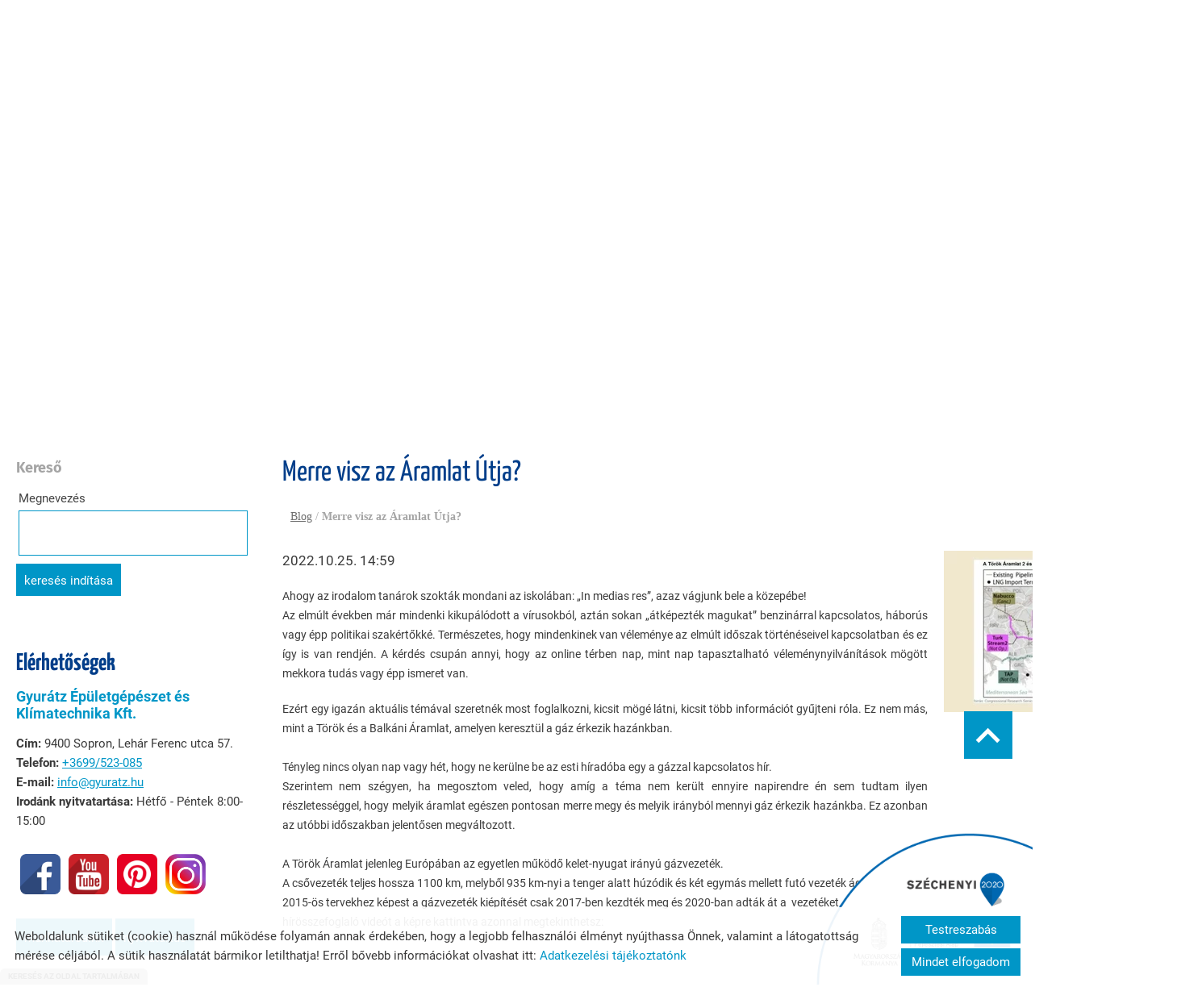

--- FILE ---
content_type: text/html; charset=UTF-8
request_url: https://gyuratz.hu/hu/blog/merre-visz-az-aramlat-utja/
body_size: 19651
content:
<!DOCTYPE html PUBLIC "-//W3C//DTD XHTML 1.0 Transitional//EN" "http://www.w3.org/TR/xhtml1/DTD/xhtml1-transitional.dtd">
<html xmlns="http://www.w3.org/1999/xhtml" xml:lang="hu" lang="hu" class="menu_top ">
<head>
<script>
    window.dataLayer = window.dataLayer || [];
    function gtag(){dataLayer.push(arguments);}

    gtag('consent', 'default', {
        'ad_user_data': 'denied',
        'ad_personalization': 'denied',
        'ad_storage': 'denied',
        'analytics_storage': 'denied',
        'functionality_storage': 'denied',
        'personalization_storage': 'denied',
        'security_storage': 'granted',
        'wait_for_update': 500,
    });
</script>

<!-- Global site tag (gtag.js) - Google Analytics -->
<script async src="https://www.googletagmanager.com/gtag/js?id=UA-81462941-1"></script>
<script>
    gtag('js', new Date());
    gtag('config', 'UA-81462941-1');
</script>


<meta http-equiv="X-UA-Compatible" content="IE=edge" />
<meta http-equiv="content-type" content="text/html; charset=utf-8" />
<meta http-equiv="content-language" content="hu" />
<meta http-equiv="expires" content="0" />
<meta http-equiv="X-UA-Compatible" content="IE=EmulateIE7" />
<meta name="robots" content="index,follow" />
<meta name="language" content="hu" />
<meta name="page-topic" content="all, alle" />
<meta name="distribution" content="global" />
<meta name="revisit-after" content="5 days" />
<meta name="author" content="Webgenerator Kft. - www.webgenerator.hu" />
<meta name="copyright" content="Webgenerator - www.webgenerator.hu" />
<meta name="publisher" content="Webgenerator Kft. - www.webgenerator.hu" />
<link rel='shortcut icon' type='image/x-icon' href='//gyuratz.hu/images/microsites/favicon/71467005457739c6cb4b4e.ico' />

<meta name="viewport" content="width=device-width, initial-scale=1.0, viewport-fit=cover">

<meta name="format-detection" content="telephone=no">
<meta name="apple-mobile-web-app-capable" content="yes">
<meta name="apple-touch-fullscreen" content="yes">

<title>Blog - Merre visz az Áramlat Útja? - Gyurátz Klíma, víz, gázszerelő és épületgépészet</title>
<meta name="description" content="Rövid ismertető a Török és a Balkáni Áramlatról " />

<meta name="DC.Title" content="Blog - Merre visz az Áramlat Útja? - Gyurátz Klíma, víz, gázszerelő és épületgépészet">
<meta name="DC.Description" content="Rövid ismertető a Török és a Balkáni Áramlatról ">
<meta name="DC.Publisher" content="Webgenerator Kft. - www.webgenerator.hu">
<meta name="DC.Language" content="hu">

<meta property="og:url" content="https://gyuratz.hu/hu/blog/merre-visz-az-aramlat-utja/"/>
<meta property="og:title" content="Merre visz az Áramlat Útja?"/>
<meta property="og:description" content="Rövid ismertető a Török és a Balkáni Áramlatról "/>
<meta property="og:image" content="https://gyuratz.hu/images/dynamic_lists_onepage/5/b/d/5bd072f2.jpg"/>

<script type="text/javascript">
    var _lang = 'hu';
    var _show_page_search = true;    
    var _show_page_search_error_1 = 'Legalább 3 karaktert meg kell adni a kereséshez!';    
</script>
<script type="text/javascript">
	var menuFixed = false;
    var menuFixedMobile = false;

	
    
    var menuOverlay = false;

    
    var module_landing = false;

    
	var allowLangs = false;

	
    var enableScrollContent = false;

        enableScrollContent = true;
    
    var colors = [];

        colors["0"] = "";
        colors["1"] = "";
    
    var details = false;

        details = true;
    
    var swiper_speed = "1000";
    var swiper_autoplay = "5000";
    var swiper_effect = "fade";
</script>

<style>
body {
    --separation-height: 20px;
    --map-height: 200px;
    --form-maxwidth: 100%;
    --menu-text-transform: capitalize;
    --menu-down-text-transform: capitalize;
    --title-dividers-size: 50px;
    --title-dividers-margintop: 0px;
    --headerimage-box-width: 900px;
    --headerimage-box-inside-width: 900px;
    --headerimage-minheight: 600px;
    --headerimage-inside-minheight: 600px;
    --button-text-transform: lowercase;
    --tooltip-maxwidth: 400px;
    --cats-cols-count: 4;    
    --cats-cols-maxcount: 3;
    --cats-cols-maxcount2: 2;
    --subcats-cols-count: 4;
    --subcats-cols-maxcount: 3;
    --subcats-cols-maxcount2: 2;
}
</style>


<script>
    var GLOBAL_SETTINGS = {
        recaptcha_site_key: '6Lf09TMUAAAAAKtmNN9ert7R41EGivrklBPKuw_h'
    }
    var GLOBAL_MESSAGES = {
        global_error: 'Hiba',
        global_system_message: 'Rendszerüzenet',
        orders_empty_amount: 'Nem adott meg mennyiséget!',
        orders_to_basket_failed: 'A tétel kosárba helyezése sikertelen volt!',
        orders_to_basket_success: 'A tétel sikeresen a kosárba került!',
        orders_go_to_basket: 'Ugrás a kosárhoz',
        orders_continue_shopping: 'Vásárlás folytatása',
        orders_basket_delete_confirm: 'Biztosan törölni szeretné a tételt?',
        orders_basket_delete_confirm_yes: 'Igen, törlöm!',
        orders_basket_delete_cancel: 'Mégse',
    }                
</script>

<link href="/styles.css?v=2.2.2.1183" rel="stylesheet" type="text/css" media="screen, print" />
<link href="/styles_print.css?v=2.2.2.1183" rel="stylesheet" type="text/css" media="print" />
<script language="javascript" type="text/javascript" src="/default.js?v=2.2.2.1183"></script>


<link href="/css/microsites/11112919/template_colors.css?1769423625" rel="stylesheet" type="text/css" media="screen, print" />


<style type="text/css">
/* fira-sans-regular - latin-ext_latin */
@font-face {
    font-family: 'Fira Sans';
    font-style: normal;
    font-weight: 400;
    src: url('/microsites_fonts/fira-sans-v16-latin-ext_latin/fira-sans-v16-latin-ext_latin-regular.eot'); /* IE9 Compat Modes */
    src: local(''),
    url('/microsites_fonts/fira-sans-v16-latin-ext_latin/fira-sans-v16-latin-ext_latin-regular.eot?#iefix') format('embedded-opentype'), /* IE6-IE8 */
    url('/microsites_fonts/fira-sans-v16-latin-ext_latin/fira-sans-v16-latin-ext_latin-regular.woff2') format('woff2'), /* Super Modern Browsers */
    url('/microsites_fonts/fira-sans-v16-latin-ext_latin/fira-sans-v16-latin-ext_latin-regular.woff') format('woff'), /* Modern Browsers */
    url('/microsites_fonts/fira-sans-v16-latin-ext_latin/fira-sans-v16-latin-ext_latin-regular.ttf') format('truetype'), /* Safari, Android, iOS */
    url('/microsites_fonts/fira-sans-v16-latin-ext_latin/fira-sans-v16-latin-ext_latin-regular.svg#FiraSans') format('svg'); /* Legacy iOS */
}
/* fira-sans-700 - latin-ext_latin */
@font-face {
    font-family: 'Fira Sans';
    font-style: normal;
    font-weight: 700;
    src: url('/microsites_fonts/fira-sans-v16-latin-ext_latin/fira-sans-v16-latin-ext_latin-700.eot'); /* IE9 Compat Modes */
    src: local(''),
    url('/microsites_fonts/fira-sans-v16-latin-ext_latin/fira-sans-v16-latin-ext_latin-700.eot?#iefix') format('embedded-opentype'), /* IE6-IE8 */
    url('/microsites_fonts/fira-sans-v16-latin-ext_latin/fira-sans-v16-latin-ext_latin-700.woff2') format('woff2'), /* Super Modern Browsers */
    url('/microsites_fonts/fira-sans-v16-latin-ext_latin/fira-sans-v16-latin-ext_latin-700.woff') format('woff'), /* Modern Browsers */
    url('/microsites_fonts/fira-sans-v16-latin-ext_latin/fira-sans-v16-latin-ext_latin-700.ttf') format('truetype'), /* Safari, Android, iOS */
    url('/microsites_fonts/fira-sans-v16-latin-ext_latin/fira-sans-v16-latin-ext_latin-700.svg#FiraSans') format('svg'); /* Legacy iOS */
}

/* roboto-regular - latin-ext_latin */
@font-face {
    font-family: 'Roboto';
    font-style: normal;
    font-weight: 400;
    src: url('/microsites_fonts/roboto-v30-latin-ext_latin/roboto-v30-latin-ext_latin-regular.eot'); /* IE9 Compat Modes */
    src: local(''),
    url('/microsites_fonts/roboto-v30-latin-ext_latin/roboto-v30-latin-ext_latin-regular.eot?#iefix') format('embedded-opentype'), /* IE6-IE8 */
    url('/microsites_fonts/roboto-v30-latin-ext_latin/roboto-v30-latin-ext_latin-regular.woff2') format('woff2'), /* Super Modern Browsers */
    url('/microsites_fonts/roboto-v30-latin-ext_latin/roboto-v30-latin-ext_latin-regular.woff') format('woff'), /* Modern Browsers */
    url('/microsites_fonts/roboto-v30-latin-ext_latin/roboto-v30-latin-ext_latin-regular.ttf') format('truetype'), /* Safari, Android, iOS */
    url('/microsites_fonts/roboto-v30-latin-ext_latin/roboto-v30-latin-ext_latin-regular.svg#Roboto') format('svg'); /* Legacy iOS */
}
/* roboto-700 - latin-ext_latin */
@font-face {
    font-family: 'Roboto';
    font-style: normal;
    font-weight: 700;
    src: url('/microsites_fonts/roboto-v30-latin-ext_latin/roboto-v30-latin-ext_latin-700.eot'); /* IE9 Compat Modes */
    src: local(''),
    url('/microsites_fonts/roboto-v30-latin-ext_latin/roboto-v30-latin-ext_latin-700.eot?#iefix') format('embedded-opentype'), /* IE6-IE8 */
    url('/microsites_fonts/roboto-v30-latin-ext_latin/roboto-v30-latin-ext_latin-700.woff2') format('woff2'), /* Super Modern Browsers */
    url('/microsites_fonts/roboto-v30-latin-ext_latin/roboto-v30-latin-ext_latin-700.woff') format('woff'), /* Modern Browsers */
    url('/microsites_fonts/roboto-v30-latin-ext_latin/roboto-v30-latin-ext_latin-700.ttf') format('truetype'), /* Safari, Android, iOS */
    url('/microsites_fonts/roboto-v30-latin-ext_latin/roboto-v30-latin-ext_latin-700.svg#Roboto') format('svg'); /* Legacy iOS */
}

/* yanone-kaffeesatz-regular - latin-ext_latin */
@font-face {
    font-family: 'Yanone Kaffeesatz';
    font-style: normal;
    font-weight: 400;
    src: url('/microsites_fonts/yanone-kaffeesatz-v24-latin-ext_latin/yanone-kaffeesatz-v24-latin-ext_latin-regular.eot'); /* IE9 Compat Modes */
    src: local(''),
    url('/microsites_fonts/yanone-kaffeesatz-v24-latin-ext_latin/yanone-kaffeesatz-v24-latin-ext_latin-regular.eot?#iefix') format('embedded-opentype'), /* IE6-IE8 */
    url('/microsites_fonts/yanone-kaffeesatz-v24-latin-ext_latin/yanone-kaffeesatz-v24-latin-ext_latin-regular.woff2') format('woff2'), /* Super Modern Browsers */
    url('/microsites_fonts/yanone-kaffeesatz-v24-latin-ext_latin/yanone-kaffeesatz-v24-latin-ext_latin-regular.woff') format('woff'), /* Modern Browsers */
    url('/microsites_fonts/yanone-kaffeesatz-v24-latin-ext_latin/yanone-kaffeesatz-v24-latin-ext_latin-regular.ttf') format('truetype'), /* Safari, Android, iOS */
    url('/microsites_fonts/yanone-kaffeesatz-v24-latin-ext_latin/yanone-kaffeesatz-v24-latin-ext_latin-regular.svg#YanoneKaffeesatz') format('svg'); /* Legacy iOS */
}
/* yanone-kaffeesatz-700 - latin-ext_latin */
@font-face {
    font-family: 'Yanone Kaffeesatz';
    font-style: normal;
    font-weight: 700;
    src: url('/microsites_fonts/yanone-kaffeesatz-v24-latin-ext_latin/yanone-kaffeesatz-v24-latin-ext_latin-700.eot'); /* IE9 Compat Modes */
    src: local(''),
    url('/microsites_fonts/yanone-kaffeesatz-v24-latin-ext_latin/yanone-kaffeesatz-v24-latin-ext_latin-700.eot?#iefix') format('embedded-opentype'), /* IE6-IE8 */
    url('/microsites_fonts/yanone-kaffeesatz-v24-latin-ext_latin/yanone-kaffeesatz-v24-latin-ext_latin-700.woff2') format('woff2'), /* Super Modern Browsers */
    url('/microsites_fonts/yanone-kaffeesatz-v24-latin-ext_latin/yanone-kaffeesatz-v24-latin-ext_latin-700.woff') format('woff'), /* Modern Browsers */
    url('/microsites_fonts/yanone-kaffeesatz-v24-latin-ext_latin/yanone-kaffeesatz-v24-latin-ext_latin-700.ttf') format('truetype'), /* Safari, Android, iOS */
    url('/microsites_fonts/yanone-kaffeesatz-v24-latin-ext_latin/yanone-kaffeesatz-v24-latin-ext_latin-700.svg#YanoneKaffeesatz') format('svg'); /* Legacy iOS */
}

/* archivo-black-regular - latin-ext_latin */
@font-face {
    font-family: 'Archivo Black';
    font-style: normal;
    font-weight: 400;
    src: url('/microsites_fonts/archivo-black-v17-latin-ext_latin/archivo-black-v17-latin-ext_latin-regular.eot'); /* IE9 Compat Modes */
    src: local(''),
    url('/microsites_fonts/archivo-black-v17-latin-ext_latin/archivo-black-v17-latin-ext_latin-regular.eot?#iefix') format('embedded-opentype'), /* IE6-IE8 */
    url('/microsites_fonts/archivo-black-v17-latin-ext_latin/archivo-black-v17-latin-ext_latin-regular.woff2') format('woff2'), /* Super Modern Browsers */
    url('/microsites_fonts/archivo-black-v17-latin-ext_latin/archivo-black-v17-latin-ext_latin-regular.woff') format('woff'), /* Modern Browsers */
    url('/microsites_fonts/archivo-black-v17-latin-ext_latin/archivo-black-v17-latin-ext_latin-regular.ttf') format('truetype'), /* Safari, Android, iOS */
    url('/microsites_fonts/archivo-black-v17-latin-ext_latin/archivo-black-v17-latin-ext_latin-regular.svg#ArchivoBlack') format('svg'); /* Legacy iOS */
}


</style>

<script type="text/javascript"
src="https://onsite.optimonk.com/script.js?account=193138"
async></script>



<!-- Logó pozíciója és helye -->
	
	
	
	
    

</head>
<body class="details swap_sides fullwidth sep_horizontal ">
    

	    <div class="menu_fixed"><nav>    <div class="menu_container" id="menu">
        <div class="menu_container_inner_container">
                        <div class="menu_container_inner menu_align_center">
<div class="menu_item_container"><span class="menu_item  "><a href="/hu/bemutatkozas/" class="menu_item_inner" tabindex="0">Bemutatkozás</a></span></div><span class="sep"></span><div class="menu_item_container"><span class="menu_item  "><a href="/hu/hibabejelentes/" class="menu_item_inner" tabindex="0">Hibabejelentés </a></span></div><span class="sep"></span><div class="menu_item_container"><span class="menu_item  "><a href="/hu/kapcsolatfelvetel/" class="menu_item_inner" tabindex="0">Kapcsolatfelvétel </a></span></div><span class="sep"></span><div class="menu_item_container"><span class="menu_item  "><a href="/hu/oszi-gazkazan-karbantartas/" class="menu_item_inner" tabindex="0">Őszi gázkazán karbantartás</a></span></div><span class="sep"></span><div class="menu_item_container"><span class="menu_item  current"><a href="/hu/blog/" class="menu_item_inner" tabindex="0">Blog</a></span></div><span class="sep"></span><div class="menu_item_container"><span class="menu_item  "><a href="/hu/kiemelt-ugyfel-akarok-lenni/" class="menu_item_inner" tabindex="0">Kiemelt ügyfél akarok lenni</a></span></div><span class="sep"></span><div class="menu_item_container"><span class="menu_item  "><a href="/hu/szolgaltatasok/" class="menu_item_inner" tabindex="0">Szolgáltatások</a></span></div><span class="sep"></span><span class="menu_item_container menu_item menu_item_more"><span tabindex="0" onkeydown="onKeyPressMenuSub(event, this);" class="menu_item_inner">További menük<span class="icon2-menu-more"></span></span><div class="menu_items"><div class="menu_items_inner"><a href="/hu/gyik/" class="menu_item" onkeydown="onKeyPressMenuSubItem(event, this);" tabindex="-1"><span class="menu_item_inner">GYIK</span></a><a href="/hu/arjegyzek/" class="menu_item" onkeydown="onKeyPressMenuSubItem(event, this);" tabindex="-1"><span class="menu_item_inner">Árjegyzék</span></a><a href="/hu/ezek-vagyunk-mi/" class="menu_item" onkeydown="onKeyPressMenuSubItem(event, this);" tabindex="-1"><span class="menu_item_inner">Ezek vagyunk mi</span></a><a href="/hu/epuletgepeszeti-kivitelezesek/" class="menu_item" onkeydown="onKeyPressMenuSubItem(event, this);" tabindex="-1"><span class="menu_item_inner">Épületgépészeti kivitelezések</span></a><a href="/hu/klimatechnika/" class="menu_item" onkeydown="onKeyPressMenuSubItem(event, this);" tabindex="-1"><span class="menu_item_inner">Klímatechnika</span></a><a href="/hu/klima-karbantartas-fertotlenites/" class="menu_item" onkeydown="onKeyPressMenuSubItem(event, this);" tabindex="-1"><span class="menu_item_inner">Klíma karbantartás, fertőtlenítés</span></a><a href="/hu/hoszivattyuk/" class="menu_item" onkeydown="onKeyPressMenuSubItem(event, this);" tabindex="-1"><span class="menu_item_inner">Hőszivattyúk</span></a><a href="/hu/uzemeltetes-es-karbantartas/" class="menu_item" onkeydown="onKeyPressMenuSubItem(event, this);" tabindex="-1"><span class="menu_item_inner">Üzemeltetés és karbantartás</span></a><a href="/hu/elegedettseg-meres/" class="menu_item" onkeydown="onKeyPressMenuSubItem(event, this);" tabindex="-1"><span class="menu_item_inner">Elégedettség mérés </span></a><a href="/hu/elerhetosegeink/" class="menu_item" onkeydown="onKeyPressMenuSubItem(event, this);" tabindex="-1"><span class="menu_item_inner">Elérhetőségeink</span></a><a href="/hu/vallalatok-onkormanyzatok/" class="menu_item" onkeydown="onKeyPressMenuSubItem(event, this);" tabindex="-1"><span class="menu_item_inner">Vállalatok/ Önkormányzatok</span></a><a href="/hu/ingyenes-hirlevel1/" class="menu_item" onkeydown="onKeyPressMenuSubItem(event, this);" tabindex="-1"><span class="menu_item_inner">Ingyenes hírlevél</span></a><a href="/hu/partnerek/" class="menu_item" onkeydown="onKeyPressMenuSubItem(event, this);" tabindex="-1"><span class="menu_item_inner">Partnerek</span></a><a href="/hu/referenciak/" class="menu_item" onkeydown="onKeyPressMenuSubItem(event, this);" tabindex="-1"><span class="menu_item_inner">Referenciák</span></a><a href="/hu/egy-kis-hasznos/" class="menu_item" onkeydown="onKeyPressMenuSubItem(event, this);" tabindex="-1"><span class="menu_item_inner">Egy kis hasznos...</span></a><a href="/hu/egy-kis-lazitas/" class="menu_item" onkeydown="onKeyPressMenuSubItem(event, this);" tabindex="-1"><span class="menu_item_inner">Egy kis lazítás...</span></a><a href="/hu/munkatarsnak-jelentkezes/" class="menu_item" onkeydown="onKeyPressMenuSubItem(event, this);" tabindex="-1"><span class="menu_item_inner">Munkatársnak jelentkezés</span></a><a href="/hu/konyvajanlo/" class="menu_item" onkeydown="onKeyPressMenuSubItem(event, this);" tabindex="-1"><span class="menu_item_inner">Könyvajánló</span></a><a href="/hu/media-szerepleseink/" class="menu_item" onkeydown="onKeyPressMenuSubItem(event, this);" tabindex="-1"><span class="menu_item_inner">Média szerepléseink</span></a><a href="/hu/aszf/" class="menu_item" onkeydown="onKeyPressMenuSubItem(event, this);" tabindex="-1"><span class="menu_item_inner">ÁSZF</span></a></div></div></span>
            </div>
        </div>
    </div>

    </nav></div>
    
    <div id="container-outside">
        <div id="container-bg">        	
                        <div class="bg-wrap">
                <div class="bg bg_fixed" style="background-image: url('//gyuratz.hu/images/microsites_backgrounds/8efb204a.jpg');"></div>
            </div>
                        <div id="container">
                <div id="container-inside">
                    <header>
                    <div id="header" class="logo_order_center">
        <div id="logo">
                <a href="/hu/" aria-hidden="true" tabindex="-1" aria-label="Főoldal" class="flex_order"><img src="/images/microsites/logo/650x548/17c81582.png" alt="" title="" border="0" width="auto" style="max-height: 80px;" /></a>
                        <h1 style="margin: 0; padding: 0; flex: 1; display: inline-block;">
            <a href="/hu/" aria-label="Főoldal" class="logo_txt">
                                <strong>Gyurátz Épületgépészet és Klímatechnika Kft.</strong><br />
                                                Víz-,gáz- és fűtésszerelés, klíma-, hőszivattyú telepítés Sopronban és környékén
                            </a>
        </h1>
            
    </div>
        <div class="menu_container_inside"><nav>    <div class="menu_container" id="menu">
        <div class="menu_container_inner_container">
                        <div class="menu_container_inner menu_align_center">
<div class="menu_item_container"><span class="menu_item  "><a href="/hu/bemutatkozas/" class="menu_item_inner" tabindex="0">Bemutatkozás</a></span></div><span class="sep"></span><div class="menu_item_container"><span class="menu_item  "><a href="/hu/hibabejelentes/" class="menu_item_inner" tabindex="0">Hibabejelentés </a></span></div><span class="sep"></span><div class="menu_item_container"><span class="menu_item  "><a href="/hu/kapcsolatfelvetel/" class="menu_item_inner" tabindex="0">Kapcsolatfelvétel </a></span></div><span class="sep"></span><div class="menu_item_container"><span class="menu_item  "><a href="/hu/oszi-gazkazan-karbantartas/" class="menu_item_inner" tabindex="0">Őszi gázkazán karbantartás</a></span></div><span class="sep"></span><div class="menu_item_container"><span class="menu_item  current"><a href="/hu/blog/" class="menu_item_inner" tabindex="0">Blog</a></span></div><span class="sep"></span><div class="menu_item_container"><span class="menu_item  "><a href="/hu/kiemelt-ugyfel-akarok-lenni/" class="menu_item_inner" tabindex="0">Kiemelt ügyfél akarok lenni</a></span></div><span class="sep"></span><div class="menu_item_container"><span class="menu_item  "><a href="/hu/szolgaltatasok/" class="menu_item_inner" tabindex="0">Szolgáltatások</a></span></div><span class="sep"></span><span class="menu_item_container menu_item menu_item_more"><span tabindex="0" onkeydown="onKeyPressMenuSub(event, this);" class="menu_item_inner">További menük<span class="icon2-menu-more"></span></span><div class="menu_items"><div class="menu_items_inner"><a href="/hu/gyik/" class="menu_item" onkeydown="onKeyPressMenuSubItem(event, this);" tabindex="-1"><span class="menu_item_inner">GYIK</span></a><a href="/hu/arjegyzek/" class="menu_item" onkeydown="onKeyPressMenuSubItem(event, this);" tabindex="-1"><span class="menu_item_inner">Árjegyzék</span></a><a href="/hu/ezek-vagyunk-mi/" class="menu_item" onkeydown="onKeyPressMenuSubItem(event, this);" tabindex="-1"><span class="menu_item_inner">Ezek vagyunk mi</span></a><a href="/hu/epuletgepeszeti-kivitelezesek/" class="menu_item" onkeydown="onKeyPressMenuSubItem(event, this);" tabindex="-1"><span class="menu_item_inner">Épületgépészeti kivitelezések</span></a><a href="/hu/klimatechnika/" class="menu_item" onkeydown="onKeyPressMenuSubItem(event, this);" tabindex="-1"><span class="menu_item_inner">Klímatechnika</span></a><a href="/hu/klima-karbantartas-fertotlenites/" class="menu_item" onkeydown="onKeyPressMenuSubItem(event, this);" tabindex="-1"><span class="menu_item_inner">Klíma karbantartás, fertőtlenítés</span></a><a href="/hu/hoszivattyuk/" class="menu_item" onkeydown="onKeyPressMenuSubItem(event, this);" tabindex="-1"><span class="menu_item_inner">Hőszivattyúk</span></a><a href="/hu/uzemeltetes-es-karbantartas/" class="menu_item" onkeydown="onKeyPressMenuSubItem(event, this);" tabindex="-1"><span class="menu_item_inner">Üzemeltetés és karbantartás</span></a><a href="/hu/elegedettseg-meres/" class="menu_item" onkeydown="onKeyPressMenuSubItem(event, this);" tabindex="-1"><span class="menu_item_inner">Elégedettség mérés </span></a><a href="/hu/elerhetosegeink/" class="menu_item" onkeydown="onKeyPressMenuSubItem(event, this);" tabindex="-1"><span class="menu_item_inner">Elérhetőségeink</span></a><a href="/hu/vallalatok-onkormanyzatok/" class="menu_item" onkeydown="onKeyPressMenuSubItem(event, this);" tabindex="-1"><span class="menu_item_inner">Vállalatok/ Önkormányzatok</span></a><a href="/hu/ingyenes-hirlevel1/" class="menu_item" onkeydown="onKeyPressMenuSubItem(event, this);" tabindex="-1"><span class="menu_item_inner">Ingyenes hírlevél</span></a><a href="/hu/partnerek/" class="menu_item" onkeydown="onKeyPressMenuSubItem(event, this);" tabindex="-1"><span class="menu_item_inner">Partnerek</span></a><a href="/hu/referenciak/" class="menu_item" onkeydown="onKeyPressMenuSubItem(event, this);" tabindex="-1"><span class="menu_item_inner">Referenciák</span></a><a href="/hu/egy-kis-hasznos/" class="menu_item" onkeydown="onKeyPressMenuSubItem(event, this);" tabindex="-1"><span class="menu_item_inner">Egy kis hasznos...</span></a><a href="/hu/egy-kis-lazitas/" class="menu_item" onkeydown="onKeyPressMenuSubItem(event, this);" tabindex="-1"><span class="menu_item_inner">Egy kis lazítás...</span></a><a href="/hu/munkatarsnak-jelentkezes/" class="menu_item" onkeydown="onKeyPressMenuSubItem(event, this);" tabindex="-1"><span class="menu_item_inner">Munkatársnak jelentkezés</span></a><a href="/hu/konyvajanlo/" class="menu_item" onkeydown="onKeyPressMenuSubItem(event, this);" tabindex="-1"><span class="menu_item_inner">Könyvajánló</span></a><a href="/hu/media-szerepleseink/" class="menu_item" onkeydown="onKeyPressMenuSubItem(event, this);" tabindex="-1"><span class="menu_item_inner">Média szerepléseink</span></a><a href="/hu/aszf/" class="menu_item" onkeydown="onKeyPressMenuSubItem(event, this);" tabindex="-1"><span class="menu_item_inner">ÁSZF</span></a></div></div></span>
            </div>
        </div>
    </div>

    </nav></div>
    <span title="Menü megnyitása" class="icon_menu_mobile icon2-menu"></span>

    <div class="logo_menu_mobile" style="display: none;"></div>

    <div class="menu_mobile">
        <div class="menu_mobile_header">
            <span class="close" title="Menü bezárása" tabindex="0">X</span>
                        <div style="margin-left: 10px;"><a href="/hu/" aria-label="Főoldal" class="flex_order"><img src="/images/microsites/logo/650x548/17c81582.png" alt="" title="" border="0" width="auto" style="max-width: 130px; max-height: 80px;" /></a></div>
                    </div>
        <div class="menu_mobile_inside">
            <nav>
            <div id="menu">
                <span class="menu_item fdcolumn   " style="max-width: none !important; width: 100% !important;">
                    <a href="/hu/bemutatkozas/" class="menu_item_inner" onkeydown="onKeyPressMenuSubItemMobile(event, this);" tabindex="0" style="width: 100% !important;">Bemutatkozás<span></span></a>
                                    </span>
                <span class="menu_item fdcolumn   " style="max-width: none !important; width: 100% !important;">
                    <a href="/hu/hibabejelentes/" class="menu_item_inner" onkeydown="onKeyPressMenuSubItemMobile(event, this);" tabindex="0" style="width: 100% !important;">Hibabejelentés <span></span></a>
                                    </span>
                <span class="menu_item fdcolumn   " style="max-width: none !important; width: 100% !important;">
                    <a href="/hu/kapcsolatfelvetel/" class="menu_item_inner" onkeydown="onKeyPressMenuSubItemMobile(event, this);" tabindex="0" style="width: 100% !important;">Kapcsolatfelvétel <span></span></a>
                                    </span>
                <span class="menu_item fdcolumn   " style="max-width: none !important; width: 100% !important;">
                    <a href="/hu/oszi-gazkazan-karbantartas/" class="menu_item_inner" onkeydown="onKeyPressMenuSubItemMobile(event, this);" tabindex="0" style="width: 100% !important;">Őszi gázkazán karbantartás<span></span></a>
                                    </span>
                <span class="menu_item fdcolumn  current " style="max-width: none !important; width: 100% !important;">
                    <a href="/hu/blog/" class="menu_item_inner" onkeydown="onKeyPressMenuSubItemMobile(event, this);" tabindex="0" style="width: 100% !important;">Blog<span></span></a>
                                    </span>
                <span class="menu_item fdcolumn   " style="max-width: none !important; width: 100% !important;">
                    <a href="/hu/kiemelt-ugyfel-akarok-lenni/" class="menu_item_inner" onkeydown="onKeyPressMenuSubItemMobile(event, this);" tabindex="0" style="width: 100% !important;">Kiemelt ügyfél akarok lenni<span></span></a>
                                    </span>
                <span class="menu_item fdcolumn   " style="max-width: none !important; width: 100% !important;">
                    <a href="/hu/szolgaltatasok/" class="menu_item_inner" onkeydown="onKeyPressMenuSubItemMobile(event, this);" tabindex="0" style="width: 100% !important;">Szolgáltatások<span></span></a>
                                    </span>
                <span class="menu_item fdcolumn   " style="max-width: none !important; width: 100% !important;">
                    <a href="/hu/gyik/" class="menu_item_inner" onkeydown="onKeyPressMenuSubItemMobile(event, this);" tabindex="0" style="width: 100% !important;">GYIK<span></span></a>
                                    </span>
                <span class="menu_item fdcolumn   " style="max-width: none !important; width: 100% !important;">
                    <a href="/hu/arjegyzek/" class="menu_item_inner" onkeydown="onKeyPressMenuSubItemMobile(event, this);" tabindex="0" style="width: 100% !important;">Árjegyzék<span></span></a>
                                    </span>
                <span class="menu_item fdcolumn   " style="max-width: none !important; width: 100% !important;">
                    <a href="/hu/ezek-vagyunk-mi/" class="menu_item_inner" onkeydown="onKeyPressMenuSubItemMobile(event, this);" tabindex="0" style="width: 100% !important;">Ezek vagyunk mi<span></span></a>
                                    </span>
                <span class="menu_item fdcolumn   " style="max-width: none !important; width: 100% !important;">
                    <a href="/hu/epuletgepeszeti-kivitelezesek/" class="menu_item_inner" onkeydown="onKeyPressMenuSubItemMobile(event, this);" tabindex="0" style="width: 100% !important;">Épületgépészeti kivitelezések<span></span></a>
                                    </span>
                <span class="menu_item fdcolumn   " style="max-width: none !important; width: 100% !important;">
                    <a href="/hu/klimatechnika/" class="menu_item_inner" onkeydown="onKeyPressMenuSubItemMobile(event, this);" tabindex="0" style="width: 100% !important;">Klímatechnika<span></span></a>
                                    </span>
                <span class="menu_item fdcolumn   " style="max-width: none !important; width: 100% !important;">
                    <a href="/hu/klima-karbantartas-fertotlenites/" class="menu_item_inner" onkeydown="onKeyPressMenuSubItemMobile(event, this);" tabindex="0" style="width: 100% !important;">Klíma karbantartás, fertőtlenítés<span></span></a>
                                    </span>
                <span class="menu_item fdcolumn   " style="max-width: none !important; width: 100% !important;">
                    <a href="/hu/hoszivattyuk/" class="menu_item_inner" onkeydown="onKeyPressMenuSubItemMobile(event, this);" tabindex="0" style="width: 100% !important;">Hőszivattyúk<span></span></a>
                                    </span>
                <span class="menu_item fdcolumn   " style="max-width: none !important; width: 100% !important;">
                    <a href="/hu/uzemeltetes-es-karbantartas/" class="menu_item_inner" onkeydown="onKeyPressMenuSubItemMobile(event, this);" tabindex="0" style="width: 100% !important;">Üzemeltetés és karbantartás<span></span></a>
                                    </span>
                <span class="menu_item fdcolumn   " style="max-width: none !important; width: 100% !important;">
                    <a href="/hu/elegedettseg-meres/" class="menu_item_inner" onkeydown="onKeyPressMenuSubItemMobile(event, this);" tabindex="0" style="width: 100% !important;">Elégedettség mérés <span></span></a>
                                    </span>
                <span class="menu_item fdcolumn   " style="max-width: none !important; width: 100% !important;">
                    <a href="/hu/elerhetosegeink/" class="menu_item_inner" onkeydown="onKeyPressMenuSubItemMobile(event, this);" tabindex="0" style="width: 100% !important;">Elérhetőségeink<span></span></a>
                                    </span>
                <span class="menu_item fdcolumn   " style="max-width: none !important; width: 100% !important;">
                    <a href="/hu/vallalatok-onkormanyzatok/" class="menu_item_inner" onkeydown="onKeyPressMenuSubItemMobile(event, this);" tabindex="0" style="width: 100% !important;">Vállalatok/ Önkormányzatok<span></span></a>
                                    </span>
                <span class="menu_item fdcolumn   " style="max-width: none !important; width: 100% !important;">
                    <a href="/hu/ingyenes-hirlevel1/" class="menu_item_inner" onkeydown="onKeyPressMenuSubItemMobile(event, this);" tabindex="0" style="width: 100% !important;">Ingyenes hírlevél<span></span></a>
                                    </span>
                <span class="menu_item fdcolumn   " style="max-width: none !important; width: 100% !important;">
                    <a href="/hu/partnerek/" class="menu_item_inner" onkeydown="onKeyPressMenuSubItemMobile(event, this);" tabindex="0" style="width: 100% !important;">Partnerek<span></span></a>
                                    </span>
                <span class="menu_item fdcolumn   " style="max-width: none !important; width: 100% !important;">
                    <a href="/hu/referenciak/" class="menu_item_inner" onkeydown="onKeyPressMenuSubItemMobile(event, this);" tabindex="0" style="width: 100% !important;">Referenciák<span></span></a>
                                    </span>
                <span class="menu_item fdcolumn   " style="max-width: none !important; width: 100% !important;">
                    <a href="/hu/egy-kis-hasznos/" class="menu_item_inner" onkeydown="onKeyPressMenuSubItemMobile(event, this);" tabindex="0" style="width: 100% !important;">Egy kis hasznos...<span></span></a>
                                    </span>
                <span class="menu_item fdcolumn   " style="max-width: none !important; width: 100% !important;">
                    <a href="/hu/egy-kis-lazitas/" class="menu_item_inner" onkeydown="onKeyPressMenuSubItemMobile(event, this);" tabindex="0" style="width: 100% !important;">Egy kis lazítás...<span></span></a>
                                    </span>
                <span class="menu_item fdcolumn   " style="max-width: none !important; width: 100% !important;">
                    <a href="/hu/munkatarsnak-jelentkezes/" class="menu_item_inner" onkeydown="onKeyPressMenuSubItemMobile(event, this);" tabindex="0" style="width: 100% !important;">Munkatársnak jelentkezés<span></span></a>
                                    </span>
                <span class="menu_item fdcolumn   " style="max-width: none !important; width: 100% !important;">
                    <a href="/hu/konyvajanlo/" class="menu_item_inner" onkeydown="onKeyPressMenuSubItemMobile(event, this);" tabindex="0" style="width: 100% !important;">Könyvajánló<span></span></a>
                                    </span>
                <span class="menu_item fdcolumn   " style="max-width: none !important; width: 100% !important;">
                    <a href="/hu/media-szerepleseink/" class="menu_item_inner" onkeydown="onKeyPressMenuSubItemMobile(event, this);" tabindex="0" style="width: 100% !important;">Média szerepléseink<span></span></a>
                                    </span>
                <span class="menu_item fdcolumn   " style="max-width: none !important; width: 100% !important;">
                    <a href="/hu/aszf/" class="menu_item_inner" onkeydown="onKeyPressMenuSubItemMobile(event, this);" tabindex="0" style="width: 100% !important;">ÁSZF<span></span></a>
                                    </span>
            </div>
            </nav>
        </div>
    </div>
</div>
                    <div class="overlay_container">
        <div class="swiper-container swiper_header relative headerimage_center">
        <div class="swiper-wrapper">
    
                                    <div aria-hidden="true" class="image_mobile_container swiper-slide slide_main img" id="img1" style="display: block; max-height: none !important; min-height: 10px !important;">
                <div class="headerimage_cover_bgcolor"></div>

                            <img src="/images/microsites/1920x1920/55802436.jpg" alt="" border="0" width="100%" id="img1" class="img_panorama img_normal" />
            
                                <img src="/images/microsites/mobile/64ec1c00.jpg" alt="" fetchpriority="high" border="0" width="300" height="200" class="image_mobile" style="width: 100%; height: auto; display: none;" />
                
                <div class="swiper_logo " style="display: none;">
                    <div class="swiper_logo_inner">
                                                    <div class="main_text_container_all">
                            <div id="main_text0" class="main_text_container">
                                        </div>
                        </div>
                    </div>
                </div>
            </div>
                    <div aria-hidden="true" class="image_mobile_container swiper-slide slide_main img" id="img2" style="display: block; max-height: none !important; min-height: 10px !important;">
                <div class="headerimage_cover_bgcolor"></div>

                            <img src="/images/microsites/1920x1920/3ace6f0c.jpg" alt="" border="0" width="100%" id="img1" class="img_panorama img_normal" />
            
                                <img src="/images/microsites/mobile/16f9e1b1.jpg" alt="" fetchpriority="high" border="0" width="300" height="200" class="image_mobile" style="width: 100%; height: auto; display: none;" />
                
                <div class="swiper_logo " style="display: none;">
                    <div class="swiper_logo_inner">
                                                    <div class="main_text_container_all">
                            <div id="main_text1" class="main_text_container">
                                        </div>
                        </div>
                    </div>
                </div>
            </div>
                        </div>
        </div>
</div>                    </header>

                    <main id="main">
                        <div id="data" data-url="main-data" style="padding-bottom: 100px;">
                            <div id="index-dynamics-6794" class="content details">
        <div class="list_items_container lista mobile_hide">
        <div class="list_items">
                            		<div class="mobile_filter">
			<div class="mobile_filter_inner">
				<a class="mobile_filter_close mobile_hide btn">X</a>

				<h2 class="title">Kereső</h2>

				<form name="form" class="form contact_form_col_1" method="get" action="/hu/blog/kereses/">
					<div class="form_inner">
													
												<div class="form_row">
													<label class="label_title animate" for="search_megnevezes">
																	Megnevezés
																		
							</label>

													<div class="form_input">
								<input type="text" name="megnevezes" id="search_megnevezes" value="" class="textbox" />
							</div>
																		</div>
											
						<button title="Keresés indítása" class="btn">Keresés indítása</button>
					</div>	
				</form>
			</div>
		</div>	

		<br />
                            
            <h2 class="title">Elérhetőségek</h2>

            <h3>Gyurátz Épületgépészet és Klímatechnika Kft.</h3>
                

            <div class="contact">    
                <div class="html mt10"><p><strong>Cím: </strong>9400 Sopron, Lehár Ferenc utca 57.<br />
    <strong>Telefon:</strong> <a href="tel:+3699523085">+3699/523-085</a><br />
    <strong>E-mail: </strong><a href="mailto:info@gyuratz.hu">info@gyuratz.hu</a><br />
    <strong>Irodánk nyitvatartása: </strong>Hétfő - Péntek 8:00-15:00<br />
    <br />
    <a href="http://www.facebook.com/gyuratzepuletgepeszet/" target="_blank"><img alt="" src="//admin.webgenerator.hu/uploads_customer/11112919/Logók/social/facebook_3383596_640.png" style="width: 50px; height: 50px; margin: 5px;" /></a><a href="http://www.youtube.com/channel/UC4QwHm48PbHQcrYvxjNIKPQ" target="_blank"><img alt="" src="//admin.webgenerator.hu/uploads_customer/11112919/Logók/social/youtube.png" style="width: 50px; height: 50px; margin: 5px;" /></a><a href="http://hu.pinterest.com/gyuratzkft" target="_blank"><img alt="" src="//admin.webgenerator.hu/uploads_customer/11112919/Logók/social/pinterest.png" style="width: 50px; height: 50px; margin: 5px;" /></a><a href="http://www.instagram.com/gyuratzkft" target="_blank"><img alt="" src="//admin.webgenerator.hu/uploads_customer/11112919/Logók/social/insta.png" style="width: 50px; height: 50px; margin: 5px;" /></a></p>
</div>
            </div>


            <a class="btn btn_moreinfo pointer" tabindex="0">Munkatársaink</a>

            

            <a class="btn btn_opentime pointer" tabindex="0">Nyitvatartás</a>
            
            
            <div id="map-inside" class="mt30 mb10">
                <h2>Térkép</h2>
        
                <div class="iframe_container">
        <div class="btn_routing"><a href="https://maps.google.com?daddr=Hungary, 9400 Sopron, Lehár Ferenc utca 57" class="btn tcenter" target="_blank">Útvonaltervezés</a></div>
    <iframe width="100%" height="100%" title="Google Maps" src="https://maps.google.com/maps?width=100%&amp;height=600&amp;hl=en&amp;q=Hungary, 9400 Sopron, Lehár Ferenc utca 57&amp;ie=UTF8&amp;t=&amp;z=14&amp;iwloc=B&amp;output=embed" frameborder="0" scrolling="no" marginheight="0" marginwidth="0" style="margin-top: 0; border: none; height: 400px;"></iframe>
    </div>            </div>
        </div><br /><br />

        <script type="text/javascript">
        $(document).ready(function() {
            $('.btn_opentime, .btn_moreinfo').bind('keydown', function(e) {
                if (e.keyCode == 13) {
                    $(this).trigger('click');
                    e.preventDefault();
                }
            });

            $('.btn_opentime').bind('click', function() {
                swal({
                    title: 'Nyitvatartás',
                    html: '<table align="center" border="0" cellpadding="1" cellspacing="1" style="width:100%;">    <tbody>        <tr>            <td>Hétfő</td>            <td>8.00 - 15.00</td>        </tr>        <tr>            <td>Kedd</td>            <td>8.00 - 15.00</td>        </tr>        <tr>            <td>Szerda</td>            <td>8.00 - 15.00</td>        </tr>        <tr>            <td>Csütörtök</td>            <td>8.00 - 15.00</td>        </tr>        <tr>            <td>Péntek</td>            <td>8.00 - 15.00</td>        </tr>        <tr>            <td>Szombat</td>            <td>ZÁRVA</td>        </tr>        <tr>            <td>Vasárnap</td>            <td>ZÁRVA</td>        </tr>    </tbody></table><p>Üzenetrögzítős<strong> ügyeletünk</strong>&nbsp;a cég <strong>+3699/523-085</strong> telefonszámán&nbsp;bejelentett <strong>hibákat állandóan képes fogadni </strong>és azt &nbsp;- lehetőség szerint - még aznap elhárítani.</p>',
                    confirmButtonText: 'Bezár'
                });
            });

            $('.btn_moreinfo').bind('click', function() {
                swal({
                    title: 'Munkatársaink',
                    html: '<p><img alt="" src="//admin.webgenerator.hu/uploads_customer/11112879/GyuratzKft/gyuratzlaszlo.jpg" style="width: 23%; float: left; margin: 5px 22px;" /><strong>Gyurátz László (ügyvezető)&nbsp;<br />    Mobil telefon:&nbsp;70/3399-690</strong></p><ul>    <li>Épületgépész technikus</li>    <li>Gáz-és olajtüzelő berendezés minősítő, felülvizsgáló</li>    <li>Csőhálózat és berendezés-szerelő</li>    <li>Ipari és háztartási klímaszerelő</li>    <li>A cég vezetése mellett szerelőként is részt vesz a mindennapok gyakorlati munkájában.</li></ul><p><img alt="" src="//admin.webgenerator.hu/uploads_customer/11112879/GyuratzKft/heizergyorgy.jpg" style="width: 23%; float: left; margin: 5px 22px;" /></p><p><br />    <img alt="" src="//admin.webgenerator.hu/uploads_customer/11112879/GyuratzKft/racskaiistvan.jpg" style="margin: 5px 22px; float: left; width: 23%;" /><strong>Racskay István</strong><br />    Korábbi vezetőszerelőnkkel a mai napig kivalló kapcsolatot ápolunk -bár hivatalosan már nem tartozik a cégünkhöz- de továbbra is segítségünkre van az általunk elvégzett épületgépészeti és klímaszereléseknél.</p>',
                    confirmButtonText: 'Bezár'
                });
            });
        });
        </script>
    </div>    
    <div class="details_item">
        
        <div class="mobile_filter_container">
            <p><a class="mobile_filter_button btn">Szűrő</a></p>
        </div>    
        

        <h1>Merre visz az Áramlat Útja?</h1>

        <div class="breadcrumbs mt10">
            <a href="/hu/blog/">Blog</a> /  <strong>Merre visz az Áramlat Útja?</strong>
        </div>

        <div class="desc dflex fdcolumn">
            <div class="html_container dflex">
                <div class="html">
                                        <div class="date">
                        2022.10.25.
                                                14:59
                        
                                            </div>
                    
                    
                                        <p style="text-align: justify;"><span style="font-size:14px !important;">Ahogy az irodalom tanárok szokták mondani az iskolában: &bdquo;In medias res&rdquo;, azaz vágjunk bele a közepébe!<br />
    Az elmúlt években már mindenki kikupálódott a vírusokból, aztán sokan &bdquo;átképezték magukat&rdquo; benzinárral kapcsolatos, háborús vagy épp politikai szakértőkké. Természetes, hogy mindenkinek van véleménye az elmúlt időszak történéseivel kapcsolatban és ez így is van rendjén. A kérdés csupán annyi, hogy az online térben nap, mint nap tapasztalható véleménynyilvánítások mögött mekkora tudás vagy épp ismeret van.</span></p>

<p style="text-align: justify;"><span style="font-size:14px !important;">Ezért egy igazán aktuális témával szeretnék most foglalkozni, kicsit mögé látni, kicsit több információt gyűjteni róla. Ez nem más, mint a Török és a Balkáni Áramlat, amelyen keresztül a gáz érkezik hazánkban.<br />
    <br />
    Tényleg nincs olyan nap vagy hét, hogy ne kerülne be az esti híradóba egy a gázzal kapcsolatos hír.<br />
    Szerintem nem szégyen, ha megosztom veled, hogy amíg a téma nem került ennyire napirendre én sem tudtam ilyen részletességgel, hogy melyik áramlat egészen pontosan merre megy és melyik irányból mennyi gáz érkezik hazánkba. Ez azonban az utóbbi időszakban jelentősen megváltozott.<br />
    <br />
    A Török Áramlat jelenleg Európában az egyetlen működő kelet-nyugat irányú gázvezeték.<br />
    A csővezeték teljes hossza 1100 km, melyből 935 km-nyi a tenger alatt húzódik és két egymás mellett futó vezeték ágból áll.<br />
    2015-ös tervekhez képest a gázvezeték kiépítését csak 2017-ben kezdték meg és 2020-ban adták át a&nbsp; vezetéket, melyről egy rövid hírösszefoglaló videót a képre kattintva azonnal megtekinthetsz:</span></p>

<div class="media_embed" style="text-align: center;"><iframe allow="accelerometer; autoplay; clipboard-write; encrypted-media; gyroscope; picture-in-picture" allowfullscreen="" frameborder="0" height="315" scrolling="no" src="https://www.youtube.com/embed/JfS3v3tYlWs" title="YouTube video player" width="100%"></iframe></div>

<div class="media_embed">
<p style="text-align: justify;"><br />
    <span style="font-size:14px !important;">2021-ben adták át és kapcsolták hozzá a Szerbián átívelő Balkán Áramlatot. Ez a vezeték a Török Áramlat folytatása, mely Bulgárián keresztül Szerbián át hozza Magyarországra is a földgázt 2021. szeptember 30-tól.</span></p>

<p style="text-align: justify;"><span style="font-size:14px !important;">Ezen az áramlaton 4,5 milliárd m3 gáz érkezik hozzánk.<br />
    <br />
    A föld alatti gáztárolókból, melyekről szintén többször hallani a hírekben, összesen 4 db van hazánk területén: Pusztaedericsen, Zsanán, Kardoskúton és Hajdúszoboszlón találhatóak.</span></p>

<p style="text-align: center;"><img alt="" src="//admin.webgenerator.hu/uploads_customer/11112919/Hazank_foldgaztaroloi.jpg" style="width: 800px; height: 608px;" /></p>

<p style="text-align: center;"><span style="font-size:14px !important;">A kép forrása: <a href="https://mfgt.mvm.hu/hu-HU/Tevekenysegunk/Gaztarolok">https://mfgt.mvm.hu/hu-HU/Tevekenysegunk/Gaztarolok</a></span></p>
</div>

<p style="text-align: justify;"><span style="font-size:14px !important;">Fogyasztás arányosan a magyar tárolók feltöltöttsége jelenleg már 50 százalékon áll, ami azt jelenti, hogy félévre elegendő földgáztartalékkal rendelkezik hazánk az interneten olvasható hírek szerint.</span><br />
    &nbsp;</p>

<p style="text-align: justify;"><span style="font-size:14px !important;">Egy kis statisztika:<br />
    Magyarországon míg 2012-ben a háztartási gázfogyasztók száma 3.287.745 volt, addig 2021-re sem nőtt jelentősen ez a szám, csupán 3.301.882 db-ra, melyből 2.899.596 háztartás fűtött is a gázzal.<br />
    <strong>2012-ben a gázhálózati csővezeték teljes hossza 83.208,2 km volt, 2021-ben pedig 85.271,5 km. </strong>(Forrás: KSH)</span></p>

<p><br />
    <span style="font-size:14px !important;">Még pár érdekes adat a térképeken:</span></p>

<p style="text-align: center;"><br />
    <span style="font-size:14px !important;">Háztartási gázfogyasztók aránya a lakásállományból 2020-ban, forrás KSH</span><br />
    <span style="font-size:12px !important;">A mértékegységek %-ban:<br />
    46-54,5 (fehér, </span>pl: Komárom-Esztergom megye<span style="font-size:12px !important;">)</span><span style="font-size:14px !important;"><span style="font-size:12px !important;">,<br />
    54,6-65,1 (</span></span>pl: Vas megye)<br />
    <span style="font-size:14px !important;"><span style="font-size:12px !important;">65,2-72,3</span> (</span>pl: Győr-Moson-Sopron megye)<br />
    72,4-78,8 (pl: Zala megye)<br />
    78,9-83,1 (sötétkék, pl: Pest megye)</p>

<p style="text-align: center;"><img alt="" src="//admin.webgenerator.hu/uploads_customer/11112919/Haztartasi_gazfogyasztok_2020_ks.jpg" style="width: 750px; height: 431px;" /></p>

<p style="text-align: center;">&nbsp;</p>

<p style="text-align: center;"><span style="font-size:14px !important;">Háztartási gázfogyasztók aránya a lakásállományból Győr-Moson-Sopron megyében 2020-ban, forrás KSH</span><br />
    <span style="font-size:12px !important;">A mértékegységek %-ban:<br />
    29,8-45,5 (fehér)<br />
    45,6-59,1<br />
    59,2-71,9<br />
    72-101<br />
    102-144,3 (sötétkék)</span></p>

<p style="text-align: center;"><img alt="" src="//admin.webgenerator.hu/uploads_customer/11112919/haztartasi_gazfogyazstok_Gy_M_S_.jpg" style="width: 750px; height: 435px;" /></p>

<p style="text-align: justify;"><span style="font-size:14px !important;">Az imént leírt statisztikai adatokból jól látszik, hogy a felhasználók száma közel hasonló, így ahogy mi is tapasztaljuk, egyre többen nyitnak a megújuló energiák alkalmazása felé.<br />
    <br />
    Remélem ez a rövid összefoglaló neked is segítség lesz ahhoz, hogy könnyebben kiigazodj az áramlatokkal kapcsolatos hírekkel kapcsolatban!</span></p>

<p style="text-align: justify;"><span style="font-size:14px !important;"><strong><span style="font-family: Verdana, Geneva, sans-serif;">Üdvözlettel: </span></strong><br />
    <span style="font-family: Verdana, Geneva, sans-serif;"><em>Gyurátz László</em></span><br />
    Tulajdonos-Ügyvezető<br />
    Gyurátz Épületgépészet és Klímatechnika Kft.<br />
    <br />
    <span style="font-family: Verdana, Geneva, sans-serif;">Sopron, 2022. október 25.<br />
    <br />
    Ha szeretnéd rendszeresen követni a friss hírekeinket, tapasztalatainkat hogy éppen aktuálisan mi foglalkoztat bennünket, akkor iratkozz fel hírlevelünkre!<br />
    Várunk szeretettel!</span></span></p>

<p><script async src='https://r3.minicrm.hu/api/loader.js?31410-0wknrti1hz18x6ztvezp'></script></p>

<p><span style="font-size:12px !important;">Az űrlap kitöltésével Ön feliratkozik Gyurátz László ( Gyurátz Épületgépészet és Klímatechnika Kft.) ügyfél listájára. Technikai hátterünk a MiniCRM. Ha úgy dönt, bármikor leiratkozhat, vagy kérheti az adatai végleges törlését. Az adatkezelő Gyurátz László, magánszemély, aki közvetlen hangulatú, tegező formában ír e-maileket. Itt találja az Adatvédelmi Szabályzatunkat: <a href="https://gyuratz.hu/hu/adatvedelmi-tajekoztato/" target="_blank">https://gyuratz.hu/hu/adatvedelmi-tajekoztato</a></span></p>

                    
                                    </div>

                                                    <span class="lightgallery ml20 mb20">
                    <a data-src="/images/dynamic_lists_onepage/5/b/d/5bd072f2.jpg" data-sub-html="Merre visz az Áramlat Útja?" class="border_img pointer mb10 prod_img lg_item images_more image_main">
                        <img src="/thumbs/5/b/d/5bd072f2_I2ltYWdlcyNkeW5hbWljX2xpc3RzX29uZXBhZ2UjNSNiI2QjfGR5bmFtaWNfbGlzdHN8ODAxNjR8fDB8MTE4M3w1YmQwNzJmMi5qcGc=_320x200.webp" alt="Merre visz az Áramlat Útja?" title="Merre visz az Áramlat Útja?" style="max-height: 350px; height: 100%; width: auto;" />

                                        </a>

                                    </span>
                            </div>

                    </div>





                <div class="socials size_medium">
	<!-- Sharingbutton Facebook -->
	<a class="resp-sharing-button__link" onClick="facebook_click();" rel="noopener">
		<div class="resp-sharing-button resp-sharing-button--facebook resp-sharing-button--large">
			<div aria-hidden="true" class="resp-sharing-button__icon resp-sharing-button__icon--solid">
				<svg xmlns="http://www.w3.org/2000/svg" viewBox="0 0 24 24"><path d="M18.77 7.46H14.5v-1.9c0-.9.6-1.1 1-1.1h3V.5h-4.33C10.24.5 9.5 3.44 9.5 5.32v2.15h-3v4h3v12h5v-12h3.85l.42-4z"/></svg>
				<span class="scocial_text">Facebook<span class="scocial_long">&nbsp;megosztás</span>
			</div>
		</div>
	</a>





	<!-- Sharingbutton Viber -->
<a class="resp-sharing-button__link" href='viber://forward?text="Blog - Merre visz az Áramlat Útja? - Gyurátz Klíma, víz, gázszerelő és épületgépészet - https://gyuratz.hu/hu/blog/merre-visz-az-aramlat-utja/"' rel="noopener">
		<div class="resp-sharing-button resp-sharing-button--viber resp-sharing-button--large">
			<div aria-hidden="true" class="resp-sharing-button__icon resp-sharing-button__icon--solid">
				<svg xmlns="http://www.w3.org/2000/svg" width="24" height="24" viewBox="0 0 512 512"><g id="comp_x5F_359-viber"><g><path d="M424.908,70.792c-11.407-10.509-57.582-44.018-160.53-44.466c0,0-121.363-7.276-180.473,46.983    c-32.879,32.877-44.467,81.118-45.725,140.856c-1.258,59.74-2.785,171.669,105.104,202.034h0.089l-0.089,46.353    c0,0-0.718,18.775,11.678,22.548c14.913,4.672,23.716-9.611,37.999-24.973c7.816-8.444,18.595-20.841,26.77-30.275    c73.842,6.2,130.528-7.994,136.995-10.059c14.913-4.851,99.265-15.632,112.919-127.563    C483.838,176.705,462.818,103.761,424.908,70.792z M437.396,283.786c-11.589,93.423-79.952,99.353-92.528,103.396    c-5.39,1.706-55.247,14.104-117.86,10.062c0,0-46.713,56.324-61.266,70.968c-4.761,4.76-9.971,4.311-9.881-5.122    c0-6.196,0.359-76.985,0.359-76.985c-0.09,0-0.09,0,0,0C64.77,360.771,70.16,265.459,71.148,215.602    c0.988-49.856,10.421-90.73,38.269-118.218c50.037-45.366,153.075-38.628,153.075-38.628    c87.047,0.359,128.73,26.589,138.432,35.393C432.993,121.638,449.344,187.396,437.396,283.786L437.396,283.786z M312.528,211.201    c0.359,7.725-11.229,8.265-11.588,0.538c-0.989-19.763-10.242-29.374-29.286-30.452c-7.726-0.45-7.007-12.038,0.628-11.588    C297.347,171.046,311.271,185.419,312.528,211.201z M330.765,221.351c0.897-38.089-22.907-67.913-68.094-71.236    c-7.636-0.539-6.827-12.128,0.81-11.589c52.103,3.774,79.86,39.617,78.872,83.095    C342.263,229.346,330.584,228.988,330.765,221.351z M372.986,233.389c0.089,7.726-11.589,7.815-11.589,0.09    c-0.539-73.213-49.317-113.099-108.518-113.548c-7.636-0.09-7.636-11.588,0-11.588    C319.086,108.792,372.357,154.516,372.986,233.389z M362.834,321.514v0.181c-9.702,17.068-27.848,35.934-46.533,29.915    l-0.18-0.271c-18.955-5.299-63.6-28.296-91.808-50.755c-14.553-11.499-27.849-25.063-38.09-38.089    c-9.252-11.589-18.594-25.334-27.667-41.862c-19.134-34.586-23.356-50.037-23.356-50.037    c-6.019-18.685,12.756-36.832,29.913-46.533h0.181c8.264-4.313,16.169-2.875,21.469,3.502c0,0,11.14,13.294,15.9,19.854    c4.492,6.108,10.511,15.899,13.655,21.379c5.48,9.791,2.065,19.763-3.324,23.894l-10.78,8.625    c-5.479,4.401-4.761,12.576-4.761,12.576s15.99,60.458,75.729,75.73c0,0,8.176,0.719,12.576-4.761l8.625-10.78    c4.131-5.39,14.104-8.803,23.895-3.323c13.206,7.455,30.004,19.044,41.144,29.555    C365.709,305.434,367.146,313.251,362.834,321.514L362.834,321.514z"/></g></g><g id="Layer_1"/></svg>
				<span class="scocial_text">Viber<span class="scocial_long">&nbsp;megosztás</span>
			</div>
		</div>
	</a>

	<!-- Sharingbutton Pinterest -->
	<a class="resp-sharing-button__link" onClick="pinterest_click();" rel="noopener">
		<div class="resp-sharing-button resp-sharing-button--pinterest resp-sharing-button--large">
			<div aria-hidden="true" class="resp-sharing-button__icon resp-sharing-button__icon--solid">
				<svg xmlns="http://www.w3.org/2000/svg" viewBox="0 0 24 24"><path d="M12.14.5C5.86.5 2.7 5 2.7 8.75c0 2.27.86 4.3 2.7 5.05.3.12.57 0 .66-.33l.27-1.06c.1-.32.06-.44-.2-.73-.52-.62-.86-1.44-.86-2.6 0-3.33 2.5-6.32 6.5-6.32 3.55 0 5.5 2.17 5.5 5.07 0 3.8-1.7 7.02-4.2 7.02-1.37 0-2.4-1.14-2.07-2.54.4-1.68 1.16-3.48 1.16-4.7 0-1.07-.58-1.98-1.78-1.98-1.4 0-2.55 1.47-2.55 3.42 0 1.25.43 2.1.43 2.1l-1.7 7.2c-.5 2.13-.08 4.75-.04 5 .02.17.22.2.3.1.14-.18 1.82-2.26 2.4-4.33.16-.58.93-3.63.93-3.63.45.88 1.8 1.65 3.22 1.65 4.25 0 7.13-3.87 7.13-9.05C20.5 4.15 17.18.5 12.14.5z"/></svg>
				<span class="scocial_text">Pinterest<span class="scocial_long">&nbsp;megosztás</span>
			</div>
		</div>
	</a>



	<!-- Sharingbutton WhatsApp -->
	<a class="resp-sharing-button__link" href='whatsapp://send?text="Blog - Merre visz az Áramlat Útja? - Gyurátz Klíma, víz, gázszerelő és épületgépészet - https://gyuratz.hu/hu/blog/merre-visz-az-aramlat-utja/"' rel="noopener">
		<div class="resp-sharing-button resp-sharing-button--whatsapp resp-sharing-button--large">
			<div aria-hidden="true" class="resp-sharing-button__icon resp-sharing-button__icon--solid">
				<svg xmlns="http://www.w3.org/2000/svg" viewBox="0 0 24 24"><path d="M20.1 3.9C17.9 1.7 15 .5 12 .5 5.8.5.7 5.6.7 11.9c0 2 .5 3.9 1.5 5.6L.6 23.4l6-1.6c1.6.9 3.5 1.3 5.4 1.3 6.3 0 11.4-5.1 11.4-11.4-.1-2.8-1.2-5.7-3.3-7.8zM12 21.4c-1.7 0-3.3-.5-4.8-1.3l-.4-.2-3.5 1 1-3.4L4 17c-1-1.5-1.4-3.2-1.4-5.1 0-5.2 4.2-9.4 9.4-9.4 2.5 0 4.9 1 6.7 2.8 1.8 1.8 2.8 4.2 2.8 6.7-.1 5.2-4.3 9.4-9.5 9.4zm5.1-7.1c-.3-.1-1.7-.9-1.9-1-.3-.1-.5-.1-.7.1-.2.3-.8 1-.9 1.1-.2.2-.3.2-.6.1s-1.2-.5-2.3-1.4c-.9-.8-1.4-1.7-1.6-2-.2-.3 0-.5.1-.6s.3-.3.4-.5c.2-.1.3-.3.4-.5.1-.2 0-.4 0-.5C10 9 9.3 7.6 9 7c-.1-.4-.4-.3-.5-.3h-.6s-.4.1-.7.3c-.3.3-1 1-1 2.4s1 2.8 1.1 3c.1.2 2 3.1 4.9 4.3.7.3 1.2.5 1.6.6.7.2 1.3.2 1.8.1.6-.1 1.7-.7 1.9-1.3.2-.7.2-1.2.2-1.3-.1-.3-.3-.4-.6-.5z"/></svg>
				<span class="scocial_text">WhatsApp<span class="scocial_long">&nbsp;megosztás</span>
			</div>
		</div>
	</a>
</div>

<!--
<iframe src="" scrolling="no" frameborder="0" style="border:none; overflow:hidden; width:450px; height:35px; margin-top: 10px;" allowTransparency="true" id="fblike"></iframe>
<div class="box_share">
	<a href="#" class="share_item" onclick="return facebookshare_click()" target="_blank" class="clear" style="text-decoration: none;"><img src="/gfx/facebook.png" alt="" border="0" valign="middle" /> Megosztás</a>
	<a href="http://twitter.com/share?text=Blog - Merre visz az Áramlat Útja? - Gyurátz Klíma, víz, gázszerelő és épületgépészet&url=https://gyuratz.hu/hu/blog/merre-visz-az-aramlat-utja/" class="share_item" target="_blank" style="text-decoration: none;"><img src="/gfx/twitter-32.png" alt="" border="0" valign="middle" /> Tweet</a>
</div>
-->

<script type="text/javascript" language="JavaScript">
	/*
$(function() {
	var u=location.href;

	$('#fblike').attr('src', '//www.facebook.com/plugins/like.php?href='+encodeURIComponent(u)+'&layout=standard&show_faces=false&width=450&action=recommend&colorscheme=light&height=35');
});
*/

function reddit_click() {
	window.open('//reddit.com/submit/?url='+encodeURIComponent(location.href)+'&resubmit=true&amp;title=Blog - Merre visz az Áramlat Útja? - Gyurátz Klíma, víz, gázszerelő és épületgépészet','redditshare','toolbar=0,status=0,location=1, width=650,height=600,scrollbars=1');
	return false;
}

function linkedin_click() {
	window.open('//www.linkedin.com/shareArticle?mini=true&url=https://gyuratz.hu/hu/blog/merre-visz-az-aramlat-utja/&title=Blog - Merre visz az Áramlat Útja? - Gyurátz Klíma, víz, gázszerelő és épületgépészet&summary=&source=https://gyuratz.hu/hu/blog/merre-visz-az-aramlat-utja/','linkedinshare','toolbar=0,status=0,location=1, width=650,height=600,scrollbars=1');
	return false;
}

function pinterest_click() {
	window.open('//pinterest.com/pin/create/button/?url='+encodeURIComponent(location.href)+'&media=&description=Blog - Merre visz az Áramlat Útja? - Gyurátz Klíma, víz, gázszerelő és épületgépészet','pinterestshare','toolbar=0,status=0,location=1, width=650,height=600,scrollbars=1');
	return false;
}

function tumblr_click() {
    window.open('//www.tumblr.com/widgets/share/tool?posttype=link&title=Blog - Merre visz az Áramlat Útja? - Gyurátz Klíma, víz, gázszerelő és épületgépészet&caption=&content='+encodeURIComponent(location.href)+'&canonicalUrl='+encodeURIComponent(location.href)+'&shareSource=tumblr_share_button','tumblrshare','toolbar=0,status=0,location=1, width=650,height=600,scrollbars=1');
	return false;
}

function twitter_click() {
    window.open('//twitter.com/intent/tweet/?text=Blog - Merre visz az Áramlat Útja? - Gyurátz Klíma, víz, gázszerelő és épületgépészet&url=https://gyuratz.hu/hu/blog/merre-visz-az-aramlat-utja/','twittershare','toolbar=0,status=0,location=1, width=650,height=600,scrollbars=1');
	return false;
}

function facebook_click() {
	window.open('//www.facebook.com/sharer.php?u='+encodeURIComponent(location.href)+'&src=sp','facebookshare','toolbar=0,status=0,location=1, width=650,height=600,scrollbars=1');
	return false;
}
</script>
        
        

        <div class="related_container">
</div>
        <br /><a href="javascript:history.back();" class="back btn">Vissza az előző oldalra!</a>
    </div>
</div>

<script type="text/javascript">
    var mainImage = true;
    var imageIndex = 0;

    function initProdLightgallery() {
        if ($('.lightgallery').data('lightGallery')) {
            $('.lightgallery').data('lightGallery').destroy(true);
        };

        $('.lightgallery').lightGallery({
            zoom: false,
            download: false,
            thumbnail: true,
            hash: false,
            getCaptionFromTitleOrAlt: true,
            selector: '.lg_item'
        });
    }

    function changeProdImages() {
        var price = $('.select2 :selected').text();
        mainImage = true;

        $('.lightgallery .prod_img').not('.image_main').each(function( index ) {
            if ($(this).attr('data-price') == price || $(this).attr('data-price') == '') {
                if ($(this).attr('data-price') == price && $('.select2 :selected').index() != 0) {
                    mainImage = false;
                }

                if (imageIndex == 0 && mainImage == false ) {
                    $(this).attr('class', 'border_img pointer mb10 prod_img lg_item images_more').show();

                } else {
                    if ($(this).hasClass('images_more')) {
                        $(this).hide();
                    }

                    $(this).addClass('lg_item');
                }

                imageIndex++;

            } else {
                $(this).attr('class','prod_img').hide();
            }

            if (!mainImage && $('.select2 :selected').index() != 0) {
                $('.image_main').removeClass('lg_item').hide();

            } else {
                $('.image_main').addClass('lg_item').show();
            }
        });

        var count = (mainImage)?imageIndex:imageIndex-1;

        if (count) {
            $('.images_count_more').show();
            $('.images_count_more strong').html(count);

        } else {
            $('.images_count_more').hide();
        }

        initProdLightgallery();
    }

    $(function() {
        if ($('select').hasClass('js-dlist-price-select')) {
            changeProdImages();

            $('.select2').bind('change', function () {
                imageIndex = 0;

                changeProdImages();
            });
        } else {
            $('.images_count_more strong span').show();
        }
    });
</script>
                        </div>
                    </main>

                    <div class="mobile_filter_outer mobile_hide">
                        <div class="content details noclip">
                            		<div class="mobile_filter">
			<div class="mobile_filter_inner">
				<a class="mobile_filter_close mobile_hide btn">X</a>

				<h2 class="title">Kereső</h2>

				<form name="form" class="form contact_form_col_1" method="get" action="/hu/blog/kereses/">
					<div class="form_inner">
													
												<div class="form_row">
													<label class="label_title animate" for="search_megnevezes">
																	Megnevezés
																		
							</label>

													<div class="form_input">
								<input type="text" name="megnevezes" id="search_megnevezes" value="" class="textbox" />
							</div>
																		</div>
											
						<button title="Keresés indítása" class="btn">Keresés indítása</button>
					</div>	
				</form>
			</div>
		</div>	

		<br />
                        </div>    
                    </div>

                    <footer>
                        <div id="footer" style="padding-bottom: 100px;">
	<div class="footer_item footer_copy">&copy; 2026 - Minden jog fenntartva</div>

	<div class="footer_item footer_menu">
		<a href="/hu/oldal-informaciok/">Oldal információk</a>
		<a href="/hu/adatkezelesi-tajekoztato/">Adatkezelési tájékoztató</a>
								<a href="/hu/impresszum/">Impresszum</a>
		<a class="cookieinfo-custom-footer pointer" tabindex="0">Sütik kezelése</a>
	</div>
</div>                    </footer>

                    <style type="text/css">
    div.scroll_top {
        z-index: 900000 !important;
        bottom: 280px;
    }
</style>

<div class="logo_szechenyi pos_br top_fixedmenu">
    <div data-id="br" class="szechenyi_open"></div>
    <div class="logo_szechenyi_inner">
            <img src="/images/microsites_logos/logo_szechenyi/19131504064ff10c6d8824.png" alt="További információk" border="0" />
        <div data-id="br" class="szechenyi_close"></div>
    </div>
</div>

<script type="text/javascript">
    function setCookie(key, value, expiry) {
        var expires = new Date();
        expires.setTime(expires.getTime() + (expiry * 24 * 60 * 60 * 1000));
        document.cookie = key + '=' + value + ';path=/;expires=' + expires.toUTCString();
    }
    function getCookie(key) {
        var keyValue = document.cookie.match('(^|;) ?' + key + '=([^;]*)(;|$)');
        return keyValue ? keyValue[2] : null;
    }
    function eraseCookie(key) {
        var keyValue = getCookie(key);
        setCookie(key, keyValue, '-1');
    }

    $(document).ready(function() {
        if ($(window).width() <= 800) {
            $('.szechenyi_close').bind('click', function () {
                $(this).parent().removeClass('show').hide().prev().show();
            });

            $('.szechenyi_open').bind('click', function () {
                $(this).hide().next().show().addClass('show');
            });

            $('.pos_tl .logo_szechenyi_inner').hide();
            $('.pos_tr .logo_szechenyi_inner').hide();
            $('.pos_bl .logo_szechenyi_inner').hide();
            $('.pos_br .logo_szechenyi_inner').hide();

        } else {
            if (!getCookie('hide_tl')) {
                $('.pos_tl .logo_szechenyi_inner').show().addClass('show');
                $('.pos_tl .szechenyi_open').hide();
            } else {
                $('.pos_tl .logo_szechenyi_inner').hide();
                $('.pos_tl .szechenyi_open').show();
            }
            if (!getCookie('hide_tr')) {
                $('.pos_tr .logo_szechenyi_inner').show().addClass('show');
                $('.pos_tr .szechenyi_open').hide();
            } else {
                $('.pos_tr .logo_szechenyi_inner').hide();
                $('.pos_tr .szechenyi_open').show();
            }
            if (!getCookie('hide_bl')) {
                $('.pos_bl .logo_szechenyi_inner').show().addClass('show');
                $('.pos_bl .szechenyi_open').hide();
            } else {
                $('.pos_bl .logo_szechenyi_inner').hide();
                $('.pos_bl .szechenyi_open').show();
            }
            if (!getCookie('hide_br')) {
                $('.pos_br .logo_szechenyi_inner').show().addClass('show');
                $('.pos_br .szechenyi_open').hide();
            } else {
                $('.pos_br .logo_szechenyi_inner').hide();
                $('.pos_br .szechenyi_open').show();
            }

            $('.szechenyi_close').bind('click', function () {
                $(this).parent().removeClass('show').hide().prev().show();
                setCookie('hide_' + $(this).data('id'), '1', '1');
            });

            $('.szechenyi_open').bind('click', function () {
                $(this).hide().next().show().addClass('show');
                eraseCookie('hide_' + $(this).data('id'));
            });
        }
    });
</script>                </div>

            </div>
        </div>    
    </div>

    <div class="scroll_top icon2-scroll-up" tabindex="0"></div>

</div>




<script type="text/javascript">
    function lgAddingTitle(that, fromTouch) {
        $('.lg-object.lg-image').attr('alt', $('a:nth-child('+(parseInt(fromTouch)+1)+') img', that).attr('alt'));
        $('.lg-object.lg-image').attr('title', $('a:nth-child('+(parseInt(fromTouch)+1)+') img', that).attr('title'));
    }

    $(function() {
        // tooltip settings
        $('.tooltip, .img-tooltip, .html img').tipsy({            
            gravity: 'n',

            className: 'tooltip_title_align_left'
            
        });

        var lgOptions = {
          getCaptionFromTitleOrAlt: true,
          hash: false
        };        

        // lightgallery
        var $lg = $('.lightgallery');

        $lg.lightGallery(lgOptions);

        $lg.on('onAfterSlide.lg',function(event, index, fromTouch, fromThumb) {
            lgAddingTitle(this, fromTouch);
        });

        var $lgHTML = $('.html');        

        var lgOptionsHTML = {selector: '.lg-gallery'};
        
        $.extend(lgOptionsHTML, lgOptions);

        $lgHTML.lightGallery(lgOptionsHTML);

        $lgHTML.on('onAfterSlide.lg',function(event, index, fromTouch, fromThumb) {
            lgAddingTitle(this, fromTouch);
        });
    });
</script>

    <div class="cookieinfo_outer">
    <div class="cookieinfo">
        <div class="cookie_buttons">
            <div class="cookieinfo-close js-cookieinfo-accept-all" tabindex="0">Mindet elfogadom</div>
            <div class="cookieinfo-custom" onkeydown="openCustomCookie(event);" tabindex="0">Testreszabás</div>
        </div>
        <span style="padding: 5px 0;">
            Weboldalunk sütiket (cookie) használ működése folyamán annak érdekében, hogy a legjobb felhasználói élményt nyújthassa Önnek, valamint a látogatottság mérése céljából. A sütik használatát bármikor letilthatja! Erről bővebb információkat olvashat itt:
            <a href="/hu/adatkezelesi-tajekoztato/" target="_blank" style="text-decoration: none; color: #000;">Adatkezelési tájékoztatónk</a>
        </span>
    </div>
</div>

<div class="popup_outer popup_cookie">
    <div class="popup_inner" style="width: 700px;">
        <div class="popup_header">
            <div class="popup_title">Cookie elfogadó</div>
        </div>
        <span class="popup_close" title="Bezár" tabindex="10">X</span>
        <div class="popup_content">
            <form name="form_cookie" method="post" action="/hu/cookie/accept/">
                <div class="cookies_outer">
                    <div class="cookie_opts">
                        <div id="cookie-opt1" class="cookie_item cookie_selected" tabindex="10">Funkció cookie</div>
                                                    <div id="cookie-opt2" class="cookie_item" tabindex="10">Statisztikai cookie</div>
                                                                        <div id="cookie-opt3" class="cookie_item" tabindex="10">Marketing cookie</div>
                                            </div>
                    <div class="cookie_texts">
                        <div class="cookie_text_item cookie-opt1 cookie_item_show">
                            <div class="dflex aicenter mb20">
                                <h2>FUNKCIÓ COOKIE</h2>

                                <label class="checkbox disabled_checked">
                                    <input type="checkbox" name="cookie_function" id="cookie_function" value="1" checked disabled="disabled" />
                                    <span class="label-text multiline">Engedélyez</span>
                                </label>
                            </div>
                            <p>A weboldal működéséhez elengedhetetlen cookiek:<p>
                            <ul>
                                <li>PHPSESSID (munkamenet azonosító)</li>
                                <li>cookies_accepted (cookie beállítások mentése)</li>
                            </ul>
                        </div>
                                                <div class="cookie_text_item cookie-opt2">
                            <div class="dflex aicenter mb20">
                                <h2>STATISZTIKA COOKIE</h2>

                                <label class="checkbox" tabindex="10">
                                    <input type="checkbox" name="stat" id="cookie_stats" value="1" checked />
                                    <span class="label-text multiline">Engedélyez</span>
                                </label>
                            </div>
                            <p>A weboldalunkon a felhasználói élmény javítása érdekében méréseket végzünk és anonim adatokat gyűtjünk. Erre a feladatra a piacon bevált, általánosan elfogadott külső szolgáltatásokat használunk. Ezek a szolgáltatások cookie-kat rakhatnak le, erre ráhatásunk nincsen. További információ az adott szolgáltatások tájékoztató oldalán található:</p>

<ul>
    <li><a href="https://support.google.com/analytics/answer/6004245" target="_blank">Google Analytics</a></li>
</ul>

                        </div>
                                                                        <div class="cookie_text_item cookie-opt3">
                            <div class="dflex aicenter mb20">
                                <h2>MARKETING COOKIE</h2>

                                <label class="checkbox" tabindex="10">
                                    <input type="checkbox" name="marketing" id="cookie_marketing" value="1" checked />
                                    <span class="label-text multiline">Engedélyez</span>
                                </label>
                            </div>
                            <p>A weboldalunkhoz kapcsolódó online marketingtevékenységhez használt szolgáltatások használhatnak olyan cookiek-kat, amelyek egy hirdetés sikerességét, újabb hirdetések pontosabb célzását teszik lehetővé. Ezek a szolgáltatások:</p>

<ul>
    <li><a href="https://www.facebook.com/policy/cookies/" target="_blank">Facebook</a></li>
</ul>

                        </div>
                                            </div>
                </div>

                <div class="popup_cookie_buttons">
                                        <div class="button_ button_"><button class="btn js-cookieinfo-accept-function-only" type="button" tabindex="11">Csak a szükségeseket fogadom el</button></div>
                    <div class="button_ button_"><button class="btn js-cookieinfo-accept-all" type="button" tabindex="12">Összes engedélyezése</button></div>
                    <div class="button_ button_"><button class="btn" type="submit" tabindex="13" onFocus="this.tabIndex=9;" onBlur="this.tabIndex=12;">Beállítások mentése</button></div>
                </div>
            </form>
        </div>
    </div>
</div>

<script type="text/javascript">
    function cookiePopupClose() {
        $('.popup_cookie').removeClass('popup_show');
        $('html').removeClass('noscroll');
    }
    function showCookieCustom() {
        $('.popup_cookie').addClass('popup_show');
        $('html').addClass('noscroll');
        $('.popup_close').bind('click', function() {
            cookiePopupClose();
        });
        $('#cookie-opt1').focus();
    }

    function openCustomCookie(e) {
        if (e.keyCode == 13 || e.keyCode == 32) {
            showCookieCustom();
        }
    }

    $(function() {
        $('.cookieinfo-custom, .cookieinfo-custom-footer').bind('click', function() {
            showCookieCustom();
        });

        $(document).bind('keydown',function(e) {
            if(e.keyCode == 27) {
                cookiePopupClose();
            }
        });

        $('.popup_close').bind('keydown',function(e) {
            if (e.keyCode == 13 || e.keyCode == 32) {
                cookiePopupClose();
            }
        });

        $('.js-cookieinfo-accept-all').bind('keydown', function(e) {
            if (e.keyCode == 13 || e.keyCode == 32) {
                e.preventDefault();
                window.location="/"+_lang+"/cookie/accept/all/";
            }
        });

        $('.js-cookieinfo-accept-all').bind('click', function(e) {
            e.preventDefault();
            window.location="/"+_lang+"/cookie/accept/all/";
        });

        $('.js-cookieinfo-accept-function-only').bind('click', function(e) {
            e.preventDefault();

            $('#cookie_stats').prop('checked', false);
            $('#cookie_marketing').prop('checked', false);

            $('form[name="form_cookie"]').submit();
        });

        $('#cookie_stats, #cookie_marketing').parent().bind('keydown', function(e) {
            if (e.keyCode == 13 || e.keyCode == 32) {
                $(this).toggleClass('checked');
                if ($('input[type="checkbox"]', this).is(':checked')) {
                     $('input[type="checkbox"]', this).prop('checked', false);
                } else {
                    $('input[type="checkbox"]', this).prop('checked', true);
                }
            }
        });

        $('.cookie_item').bind('keydown', function(e) {
           if (e.keyCode == 13 || e.keyCode == 32) {
               $(this).trigger('click');
           }
        });

        $('.cookie_item').bind('click', function() {
            $('.cookie_item').removeClass('cookie_selected');
            $(this).addClass('cookie_selected');
            $('.cookie_text_item').removeClass('cookie_item_show');
            $('.cookie_text_item.'+$(this).attr('id')).addClass('cookie_item_show');
        });
    });
</script>


<script type="text/javascript">
    $(document).ready(function() {
        setTimeout(function() {
            $('.icon_basket').bind('click', function () {
                $('.layer_basket').toggleClass('open');
            });
        }, 400);
    });
</script>
<a href='/hu/' title="Gyurátz Épületgépészet és Klímatechnika Kft. - Magyar" class="languagechooser">Gyurátz Épületgépészet és Klímatechnika Kft. - Magyar</a></body>
</html>

--- FILE ---
content_type: text/css
request_url: https://gyuratz.hu/css/microsites/11112919/template_colors.css?1769423625
body_size: 28914
content:
/*
** Animation
**/
html body * {
	-webkit-transition: all 0.3s ease;
  	-moz-transition: all 0.3s ease;
  	-o-transition: all 0.3s ease;
  	transition: all 0.3s ease;
}

/*
** content - Weboldal hatterszine
**/
html,
body,
#container-outside {
		background-color: #fff;
	}

/*
** tartalom hatterszine (aloldal)
**/
body div.details {
        background-color: #fff !important;
       
}

/*
** oldalso oszlop szinei
**/
div.list_items_container,
div.list_items_container * {
        color: #3a3a3a;
    }
div.list_items_container a,
div.list_items_container a:hover,
div.list_items_container a *,
div.list_items_container a:hover * {
        color: #0096c7;
    }

/*
** headers (h1, h2, h3, ...)
**/
div.details_item h1 {
        color: #023e8a !important;
            font-family: "Yanone Kaffeesatz" !important;
            font-size: 36px !important;
    }
div.content.details div.details_item h2,
div.content.details div.details_item h3 {
        color: #0096c7 !important;
            font-family: "Roboto" !important;
            font-size: 20px !important;
       
}
#container div.content.details .mobile_filter h2,
div.content.details div.list_items_container h2 {
        color: #023e8a !important;
            font-family: "Yanone Kaffeesatz" !important;
            font-size: 30px !important;
       
}
div.content.details div.list_items_container h3 {
        color: #0096c7 !important;
            font-family: "Roboto" !important;
            font-size: 18px !important;
       
}

/*
** scrollbar - content
**/
body .iScrollHorizontalScrollbar .iScrollIndicator,
body .iScrollVerticalScrollbar .iScrollIndicator {
        background: none !important;
    background-color: #fff !important;
        
        border-width: 1px !important;
            border-color: #000 !important;
            border-radius: 0px !important;
    }
body .iScrollHorizontalScrollbar {
        height: calc(10px + 1px + 1px) !important;
    }
body .iScrollVerticalScrollbar {
        width: calc(10px + 1px + 1px) !important;
    }
body div#menu .menu_items .menu_item .menu_item_inner {
    padding: 20px calc(10px + 1px + 1px) 20px calc(10px + 1px + 1px) !important;
}

/*
** scrollbar - dropdownmenu
**/
body .menu_items .iScrollVerticalScrollbar .iScrollIndicator {
        background: none !important;
    background-color: #fff !important;
        
        border-width: 1px !important;
            border-color: #000 !important;
            border-radius: 0px !important;
    }
body .menu_items .iScrollVerticalScrollbar {
        width: calc(10px + 1px + 1px) !important;
    }
body div#menu .menu_items .menu_item .menu_item_inner {
    padding: 20px calc(10px + 1px + 1px) 20px calc(10px + 1px + 1px) !important;
}


/*
** lighgallery
**/
.images_more .images_count {
}
body .lg-backdrop {
        background-color: rgba(255, 255, 255, 0.7) !important;
    }
body .lg-sub-html {
    background: none !important;
}
body .lg-toolbar,
body .lg-outer .lg-thumb-outer,
body .lg-outer .lg-toogle-thumb,
body .lg-actions .lg-next,
body .lg-actions .lg-prev {
        background-color: #fff !important;
    }
body #lg-counter,
body .lg-icon,
body .lg-icon:before {
        color: #6d6d6d !important;
    }
body .lg-sub-html {
        background-color: #fff !important;
            color: #3a3a3a !important;
            font-family: "Verdana" !important;
            font-size: 16px !important;
    }
body .lg-outer .lg-thumb-item {
    border-style: solid !important;
        border-width: 0px !important;
            border-color: rgba(255, 255, 255, 0) !important;
            border-radius: 0px !important;
    }
body .lg-outer .lg-thumb-item:hover,
body .lg-outer .lg-thumb-item.active {
        border-color: rgba(255, 255, 255, 0) !important;
    }

/*
** categories
**/
body div.cats a,
div.cats a:hover {
        background-color: #fff !important;
            color: #a5a5a5 !important;
            font-family: "Fira Sans" !important;
            font-size: 18px !important;
            border-color: rgba(255, 0, 0, 0) !important;
            border-radius: 0px !important;
            border-width: 0px !important;
            margin-bottom: 10px !important;
    }
body div.cats a:hover,
div.cats a.current {
        background-color: #fff !important;
            color: #a7dbd8 !important;
            border-color: rgba(0, 0, 0, 0) !important;
    }
body div.cats_list a.subcat,
body div.cats_list a.subcat:hover {
        background-color: #fff !important;
            color: #a5a5a5 !important;
            font-family: "Fira Sans" !important;
            font-size: 16px !important;
            border-color: rgba(255, 255, 255, 0) !important;
            border-radius: 0px !important;
            border-width: 0px !important;
            margin-bottom: 10px !important;
    }
body div.cats_list a.subcat:hover,
body div.cats_list a.subcat.current {
        background-color: #fff !important;
            color: #a7dbd8 !important;
            border-color: rgba(255, 255, 255, 0) !important;
    }

/*
** carte
**/
body div.details_item.carte div.cats_list .cat,
body div.details_item.carte div.cats_list .cat:hover,
body div.details_item.carte div.cats_list .cat.current {
                    font-size: 0px !important;
                border-radius: px !important;
            border-width: px !important;
            margin-bottom: px !important;
    }
body div.details_item.carte div.cats_list .cat:hover,
body div.details_item.carte div.cats_list .cat.current {
            }
body div.details_item.carte div.cats_list a.subcat,
body div.details_item.carte div.cats_list a.subcat:hover,
body div.details_item.carte div.cats_list a.subcat.current {
                    font-size: 0px !important;
                border-radius: px !important;
            border-width: px !important;
    }
body div.details_item.carte div.list_inside h2.title {
                font-size: 0px !important;
    }
body div.details_item.carte div.list_inside div.html,
body div.details_item.carte div.list_inside div.html div {
                font-size: 0px !important;
    }
body div.details_item.carte div.list_inside a.img_border,
body div.details_item.carte div.list_inside a.img_border:hover {
            border-radius: px !important;
            border-width: px !important;
        }
body div.details_item.carte div.list_inside a.img_border:hover {
            border-radius: px !important;
        
}
body .list_basket .color_red {
        
}

/*
** video_gallery_details
**/
body div.details_item.video_gallery_details div.cats_list .cat,
body div.details_item.video_gallery_details div.cats_list .cat:hover,
body div.details_item.video_gallery_details div.cats_list .cat.current {
                            border-radius: px !important;
            border-width: px !important;
            margin-bottom: px !important;
    }
body div.details_item.video_gallery_details div.cats_list .cat span.icon_arrows.icon2-arrow-line-right:before {
    }
body div.details_item.video_gallery_details div.cats_list .cat:hover,
body div.details_item.video_gallery_details div.cats_list .cat.current {
            }
body div.details_item.video_gallery_details div.cats_list .cat:hover span.icon_arrows.icon2-arrow-line-right:before {
    }
body div.details_item.video_gallery_details .video_gallery_title,
body div.details_item.video_gallery_details .video_gallery_title:hover {
            }
body div.details_item.video_gallery_details .video_gallery_item a.border_img img,
body div.details_item.video_gallery_details .video_gallery_item a.border_img img:hover {
    border-style: solid;
            border-radius: px !important;
            border-width: px !important;
    }
body div.details_item.video_gallery_details .video_gallery_item a.border_img img:hover {
            border-radius: px !important;
    }
.video_layer_inner {
    border-style: solid;
            border-radius: px !important;
                border-width: px !important;
    }
.video_layer_inner p {
            }
.video_layer_close {
                border-radius: px !important;
    }

/*
** table_prices
**/
body div.content_outer div.module_7.content {
    }
body div.module_7.content div.header_container h2 {
                    font-size: 0px;
    }
body div.module_7.content div.header_container h2:after {
    }
body div.module_7.content div.desc.short {
        
}
body table.table_prices td.dark {
                    font-size: 0px !important;
        font-weight: bold !important;
}
body table.table_prices td.dark * {
                font-size: 0px !important;
    }
body table.table_prices td.dark span.price_new {
        font-weight: bold !important;
}

/*
** downloads
**/
body div.content_outer div.module_10.content {
    }
body div.module_10.content div.header_container h2 {
                    font-size: 0px;
    }
body div.module_10.content div.header_container h2:after {
    }
body div.module_10.content div.desc.short {
        
}
body div.box_inner.box_downloads {
                border-radius: px !important;
        }
body div.box_inner.box_downloads span.title a,
body div.box_inner.box_downloads span.title a:hover {
                font-size: 0px !important;
    }
body div.box_inner.box_downloads span.title a:hover {
        
}
body div.box_inner.box_downloads .btn,
body div.box_inner.box_downloads .btn:hover {
                    border-radius: px !important;
                    font-size: 0px !important;
    }
body div.box_inner.box_downloads .btn:hover {
             
        border-radius: px !important;
    }
body div.downloads_details div.dflex_fe div.box_33 {
        width: calc(100% / ) !important;
       
}

/*
** tables
**/
body table.table {
        background-color: rgba(255, 255, 255, 0) !important;
        
        border-color: #000 !important;
            border-width: 1px !important;
    }
body table.table th,
body table.table td {
        border-color: #000 !important;
            border-width: 1px !important;
    }
body table.table th {
        background-color: #fff !important;
            color: #a7dbd8 !important;
            font-family: "Fira Sans" !important;
            font-size: 16px !important;
    }
body table.table td {
        color: #6d6d6d !important;
            font-family: "Verdana" !important;
            font-size: 14px !important;
    }
body table.table_menu td:first-child {
                    font-size: 0px !important;
    }

/*
** menu_weekly
**/


/*
** tabs
**/
body div.tabs {
        padding-right: 1px !important;
    }
body div.tabs span.item {
        background-color: #fff !important;
            color: #a7dbd8 !important;
            font-family: "Fira Sans" !important;
            font-size: 16px !important;
        
        border-color: #000 !important;
            border-width: 1px !important;
    margin-right: -1px !important;
        border-bottom: none !important;
}
body div.tabs span.item.current {
        background-color: #000 !important;
    }
body div.tabs span.item {
        background-color: #fff !important;
            color: #a5a5a5 !important;
            font-family: "Fira Sans" !important;
            font-size: 16px !important;
        
        border-color: #000 !important;
            border-width: 1px !important;
    margin-right: -1px !important;
        border-bottom: none !important;
}
body div.tabs span.item.current {
        background-color: #fff !important;
            color: #a7dbd8 !important;
    }
body table#basket-table .del_item,
body table#basket-table .del_item:hover {
        background-color: #6d6d6d !important;
            color: #fff !important;
    }

/*
** gallery
**/
body div.gallery_container {
    }
body div.gallery_inner,
body div.mosaic_inner {
    }
body div.gallery_inner .swiper-slide .swiper-inner {
    background-color: transparent !important;
    border-radius: 0;
}
body div.gallery_inner a.border_img,
body div.details_item div.gallery_cats a.border_img {
            border-radius: px !important;
            border-width: px !important;
    }
body div.gallery_inner div.gallery_img_title,
body div.details_item div.gallery_cats div.gallery_img_title {
    }
body div.gallery_inner div.gallery_img_title,
body div.gallery_inner div.gallery_title,
body div.details_item div.gallery_cats div.title a.title,
body div.details_item div.gallery_cats div.gallery_img_title {    
                font-size: 0px !important;
    }
#container .grid__item--nav {
    }
#container .grid__item--nav:hover {
    }
#container .grid__item--nav * {
    }
#container .grid__item--nav:hover * {
    }

/*
** gallery - cats
**/
body div.index-dynamics-din3.list_inside.gallery_cats div.cat_title {
    border-style: solid !important;
                border-radius: px !important;
            border-width: px !important;
    }
body div.index-dynamics-din3.list_inside.gallery_cats div.cat_title a.title,
body div.index-dynamics-din3.list_inside.gallery_cats div.cat_title a.title:hover {
                font-size: 0px !important;
    }

/*
** module_9 - gallery_block
**/
body div.content_outer div.module_9.content {
    }
body div.module_9.content div.header_container h2 {
                    font-size: 0px;
    }
body div.module_9.content div.header_container h2:after {
    }
body div.module_9.content .swiper-slide .swiper-inner {
            border-radius: px;
    }
body #container div.module_9.content div.title a.title,
body #container div.module_9.content div.title a.title:hover {
                font-size: 0px;
    }
body #container div.module_9.content div.title a.title:hover {
    }
body div.module_9.content a.border_img,
body div.module_9.content a.border_img:hover {
                border-width: px;
            border-radius: px;
    }
body div.module_9.content a.border_img:hover {    
        
}

/*
** module_11 - calendar_block
**/
body div.content_outer div.module_11.content {
    }
body div.module_11.content div.header_container h2 {
                    font-size: 0px;
    }
body div.module_11.content div.header_container h2:after {
    }
body div.module_11.content div.calendar_container .container_swiper {
            border-radius: px;
    }
body #container div.module_11.content div.title a.title,
body #container div.module_11.content div.title a.title:hover {
                font-size: 0px;
    }
body #container div.module_11.content div.title a.title:hover {
    }
body div.swiper-container-calendar .desc,
body div.swiper-container-calendar .desc * {
    color: #3c3c3c !important;
    }
body div.module_11.content a.border_img,
body div.module_11.content a.border_img:hover {
                border-width: px;
            border-radius: px;
    }
body div.module_11.content a.border_img:hover {    
        
}

/*
** calendar - pre_lead
**/
body #container .module_11.content div.pre_lead {
    }
body #container .module_11.content div.pre_lead,
body #container .module_11.content div.pre_lead * {
                font-size: 0px;  
    }

/*
** calendar - calendar
**/
body div.calendar_container div.calendar_nav {
	border-style: solid !important;
	box-sizing: border-box !important;
	        border-width: px !important;
                border-radius: px !important;
    }
body div.calendar_title,
body div.calendar_title *,
body div.calendar_container div.calendar_nav a,
body div.calendar_container div.calendar_nav a:hover {
		        font-size: 0px !important;
    }
body div.calendar_container div.calendar_nav a,
body div.calendar_container div.calendar_nav a:hover {
	font-size: calc(0px + 10px) !important;
}
body div.calendar {
	border-style: solid !important;
	box-sizing: border-box !important;
	overflow: hidden !important;
	    border-width: px !important;
                border-radius: px !important;
    }
body div.calendar table.table_calendar {
	border-collapse: collapse;
}
body div.calendar table.table_calendar th,
body div.calendar table.table_calendar td {
	border-style: solid !important;
	    border-width: px !important;
        }
body div.calendar table.table_calendar th {
	    	        font-size: 0px !important;
    }
body div.calendar table.table_calendar td .calendar_item {
	    	        font-size: 0px !important;
    }
body div.calendar table.table_calendar .disabled .calendar_item {
	    	
}
body div.calendar table.table_calendar .current .calendar_item {
	    }
body div.calendar table.table_calendar .event .calendar_item,
body div.calendar table.table_calendar .event .calendar_item:hover {
	    }
body div.calendar table.table_calendar .event .calendar_item:hover {
	    }

/*
** module_19 - hex_block
**/
body div.content_outer div.module_19.content {
    }
body div.module_19.content div.header_container h2 {
                    font-size: 0px;
    }
body div.module_19.content div.header_container h2:after {
    }
body div.module_19.content .swiper-slide .swiper-inner {
            border-radius: px;
    }
body table.table_hex tr.hex_action td,
body div.module_19.content .swiper-slide .swiper-inner.hex_action {
    }
body #container div.module_19.content div.title a.title,
body #container div.module_19.content div.title a.title:hover {
                font-size: 0px;
    }
body #container div.module_19.content div.title a.title:hover {
    }
body #container div.module_19.content div.lead ul li {
                font-size: 0px;
    }
body div.module_19.content a.border_img,
body div.module_19.content a.border_img:hover {
                border-width: px;
            border-radius: px;
    }
body div.module_19.content a.border_img:hover {    
        
}

/*
** module_20 - carte_food_block
**/
body div.content_outer div.module_20.content {
    }
body div.module_20.content div.header_container h2 {
                    font-size: 0px;
    }
body div.module_20.content div.header_container h2:after {
    }
body div.module_20.content .swiper-slide .swiper-inner {
            border-radius: px;
    }
body #container div.module_20.content div.title a.title,
body #container div.module_20.content div.title a.title:hover {
                font-size: 0px;
    }
body #container div.module_20.content div.title a.title:hover {
    }
body div.module_20.content a.border_img,
body div.module_20.content a.border_img:hover {
                border-width: px;
            border-radius: px;
    }
body div.module_20.content a.border_img:hover {    
        
}

/*
** module_28 - video_gallery_block
**/
body div.content_outer div.module_28.content {
    }
body div.module_28.content div.header_container h2 {
                }
body div.module_28.content div.header_container h2:after {
    }
body div.module_28.content .swiper-slide .swiper-inner {
            border-radius: px;
    }
body #container div.module_28.content div.title a.title,
body #container div.module_28.content div.title a.title:hover {
            }
body #container div.module_28.content div.title a.title:hover {
    }
body div.module_28.content a.border_img,
body div.module_28.content a.border_img:hover {
                border-width: px;
            border-radius: px;
    }
body div.module_28.content a.border_img:hover {
    }

/*
** module_21 - carte_drink_block
**/
body div.content_outer div.module_21.content {
    }
body div.module_21.content div.header_container h2 {
                    font-size: 0px;
    }
body div.module_21.content div.header_container h2:after {
    }
body div.module_21.content .swiper-slide .swiper-inner {
            border-radius: px;
    }
body #container div.module_21.content div.title a.title,
body #container div.module_21.content div.title a.title:hover {
                font-size: 0px;
    }
body #container div.module_21.content div.title a.title:hover {
    }
body div.module_21.content a.border_img,
body div.module_21.content a.border_img:hover {
                border-width: px;
            border-radius: px;
    }
body div.module_21.content a.border_img:hover {    
        
}

/*
** module_22 - menu_weekly_block
**/
body div.content_outer div.module_22.content {
    }
body div.module_22.content div.header_container h2 {
                    font-size: 0px;
    }
body div.module_22.content div.header_container h2:after {
    }
body div.module_22.content .swiper-slide .swiper-inner {
            border-radius: px;
    }
body #container div.module_22.content div.title a.title,
body #container div.module_22.content div.title a.title:hover {
                font-size: 0px;
    }
body #container div.module_22.content div.menu_data ul li {
                font-size: 0px;
       
}

/*
** basket_side
**/
div.layer_basket {
	    background-color: #fff !important;
            border-width: 1px !important;
            border-color: #000 !important;
            border-top-left-radius: 0px !important;
    border-bottom-left-radius: 0px !important;
        margin-right: calc(162px * -1 + 1px * -1 + 1px * -1);
}
html.menu_side.menu_right div.layer_basket {
        border-top-left-radius: 0 !important;
    border-bottom-left-radius: 0 !important;
    border-top-right-radius: 0px !important;
    border-bottom-right-radius: 0px !important;
        margin-left: calc(162px * -1 + 1px * -1 + 1px * -1);
}
body div.layer_basket div.icon_basket span.circle.icon2-basket-line:before {
        color: #000 !important;
    }
body div.layer_basket_data,
body div.layer_basket_data span {
	    color: #6d6d6d !important;
    	    font-family: "Verdana" !important;
            font-size: 14px !important;
    }
body div.layer_basket_data a,
body div.layer_basket_data a:hover {	
	    color: #a7dbd8 !important;
    }
body div.layer_basket_header,
body div.layer_basket div.icon_basket {
	    background-color: #fff !important;
        
        border-top-left-radius: calc(0px - 1px) !important;
    }
html.menu_side.menu_right div.layer_basket_header,
html.menu_side.menu_right div.layer_basket div.icon_basket {
        border-top-left-radius: 0 !important;
    border-top-right-radius: calc(0px - 1px) !important;
    }
body div.layer_basket_header strong,
body div.layer_basket_header span {
	    color: #a7dbd8 !important;
            font-family: "Fira Sans" !important;
            font-size: 18px !important;
    }
body div.layer_basket div.icon_basket {
	    border-top-left-radius: 0px !important;
    border-bottom-left-radius: 0px !important;
    left: calc(-60px - 1px);
    }
html.menu_side.menu_right div.layer_basket div.icon_basket {
        border-top-left-radius: 0 !important;
    border-bottom-left-radius: 0 !important;
    border-top-right-radius: 0px !important;
    border-bottom-right-radius: 0px !important;
    right: calc(-60px - 1px);
    }

/*
** tooltip
**/
body .tipsy-inner {
        color: #3a3a3a !important;
            background-color: rgba(255, 255, 255, 0.85) !important;
            border-radius: 0px !important;
            font-family: "Verdana" !important;
            font-size: 14px !important;
    }
.tipsy-arrow {
        border-color: rgba(255, 255, 255, 0.85);
    }
.tipsy-arrow-n {
        border-bottom-color: rgba(255, 255, 255, 0.85);
    }
.tipsy-arrow-s {
        border-top-color: rgba(255, 255, 255, 0.85);
    }
.tipsy-arrow-e {
        border-left-color: rgba(255, 255, 255, 0.85);
    }
.tipsy-arrow-w {
        border-right-color: rgba(255, 255, 255, 0.85);
    }

/*
** parameters
**/
body div.details_list .details_list_item_inner {
        background-color: rgba(255, 255, 255, 0) !important;
        
}
body div.details_list .details_list_item_inner,
body div.details_list .details_list_item_inner * {
        color: #a7dbd8 !important;
            font-family: "Verdana" !important;
            font-size: 14px !important;
    }

/*
** form
**/
form.form div.form_input input,
input.basket_count,
form.form div.form_textarea textarea,
#container .select2-container .select2-selection,
#container form.form_search input.textbox {
		background-color: #fff !important;
		    border-color: #0096c7 !important;
            border-radius: 0px !important;
            border-width: 1px !important;
            color: #474747 !important;
            font-family: "Verdana" !important;
            font-size: 14px !important;
    }
body #container .select2-container .select2-selection--single .select2-selection__rendered {
	    color: #474747 !important;
            font-family: "Verdana" !important;
            font-size: 14px !important;
    }
/*body #container div.content.details .select2-container.select2-container--open .select2-selection__rendered {
        color: #4e4e4e !important;
            }*/
form.form div.form_row.error div.form_input span.error,
form.form div.form_row.error div.form_textarea span.error,
body #container .select2-container--default .select2-selection--single .select2-selection__arrow {
	    border-top-right-radius: 0px !important;
    border-bottom-right-radius: 0px !important;
    }
form.form div.form_row.error div.error_container span.error {
	    border-radius: 0px !important;
    }
form.form div.form_input input:focus,
input.basket_count:focus,
form.form div.form_textarea textarea:focus,
/*body #container div.content.details .select2-container.select2-container--open .select2-selection,*/
#container form.form_search input.textbox:focus {
		background-color: #fff !important;
		    border-color: #ffd100 !important;
            border-radius: 0px !important;
            color: #474747 !important;
        
}
body #container div.content.details .select2-container.select2-container--open .select2-selection {
	    border-radius: 0px !important;
    }
form.form div.form_row.error:focus-within div.error_container span.error {
	    border-radius: 0px !important;
    }
form.form div.form_row.error:focus-within div.form_input span.error,
form.form div.form_row.error:focus-within div.form_textarea span.error,
body #container .select2-container--default.select2-container--open .select2-selection--single .select2-selection__arrow {
	    border-top-right-radius: 0px !important;
    border-bottom-right-radius: 0px !important;
    }
form.form label,
.enhanced form.form .label-text {
		color: #0096c7 !important;
			font-family: "Roboto" !important;
		    font-size: 15px !important;
    }

/*
** form_inside
**/
div.content.details form.form div.form_input input,
div.content.details input.basket_count,
div.content.details form.form div.form_textarea textarea,
#container div.content.details .select2-container .select2-selection,
#container div.content.details form.form_search input.textbox,
body .select2-search input,
body .select2-search input:focus {
		background-color: #fff !important;
		    border-color: #0096c7 !important;
            border-radius: 0px !important;
            border-width: 1px !important;
            color: #a5a5a5 !important;
            font-family: "Roboto" !important;
            font-size: 14px !important;
    }
.ql-toolbar.ql-snow,
.ql-container.ql-snow {
        border-color: #0096c7 !important;
    }
body #container .select2-container .select2-selection--single .select2-selection__rendered {
	    color: #a5a5a5 !important;
            font-family: "Roboto" !important;
            font-size: 14px !important;
        
}
/*body #container div.content.details .select2-container.select2-container--open .select2-selection__rendered {
	    color: #6d6d6d !important;
            }*/
form.form div.form_row.error div.form_input span.error,
form.form div.form_row.error div.form_textarea span.error,
body #container .select2-container--default .select2-selection--single .select2-selection__arrow {
	    border-top-right-radius: 0px !important;
    border-bottom-right-radius: 0px !important;
    }
form.form div.form_row.error div.error_container span.error {
	    border-radius: 0px !important;
    }
form.form div.form_row.error:focus-within div.error_container span.error {
	    border-radius: 0px !important;
    }
form.form div.form_row.error:focus-within div.form_input span.error,
form.form div.form_row.error:focus-within div.form_textarea span.error,
body #container .select2-container--default.select2-container--open .select2-selection--single .select2-selection__arrow {
	    border-top-right-radius: 0px !important;
    border-bottom-right-radius: 0px !important;
    }
div.content.details form.form div.form_input input:focus,
input.basket_count:focus,
div.content.details form.form div.form_textarea textarea:focus,
/*body #container div.content.details .select2-container.select2-container--open .select2-selection,*/
#container div.content.details form.form_search input.textbox:focus {
		background-color: #fff !important;
		    border-color: #ffd100 !important;
            border-radius: 0px !important;
            color: #6d6d6d !important;
        
}
body #container div.content.details .select2-container.select2-container--open .select2-selection {
	    border-color: #ffd100 !important;
            border-radius: 0px !important;
    }
div.content.details form.form label,
.enhanced div.content.details form.form .label-text {
		color: #454545 !important;
			font-family: "Roboto" !important;
		    font-size: 15px !important;
    }
body #container .select2-container--default .select2-selection--single .select2-selection__arrow {
	    border-top-right-radius: 0px !important;
    border-bottom-right-radius: 0px !important;
    }
body #container .select2-container--default.select2-container--open .select2-selection--single .select2-selection__arrow {
	    border-top-right-radius: 0px !important;
    border-bottom-right-radius: 0px !important;
    }

/*
** error_list
*/
div.error_list {
		background-color: #a5a5a5 !important;
		    border-color: #000 !important;
            border-radius: 0px !important;
            border-width: 1px !important;
    padding: 20px 20px 15px 20px;
    }
div.error_list,
div.error_list * {
		color: #fff !important;
	}
div.error_list li {
		font-family: "Verdana" !important;
		    font-size: 14px !important;
    }

/*
** error sign
**/
#container form.form div.form_row.error span.error,
form.form div.form_inner.error span.error,
body #container .form_row.error .select2-container--default .select2-selection--single .select2-selection__arrow {
        background-color: #000 !important;
    }
body #container form.form div.form_row.error div.form_input input,
body #container form.form div.form_row.error div.form_textarea textarea,
body #container form.form div.form_row.error .select2-container .select2-selection {
        border-color: #000 !important;
       
}
body #container form.form div.error_container span.error_text {
        color: #000 !important;
       
}
form.form div.form_row.error span.error,
form.form div.form_inner.error span.error {
	    color: #a7dbd8 !important;
       	
}

/*
** contact_container
*/
div.contact_container {
	border: solid !important;
    	background-color: #e2eafc !important;
		    border-color: rgba(255, 255, 255, 0) !important;
            border-radius: 0px !important;
            border-width: 0px !important;
    padding: 20px;
    }
/*div.contact_container form.form {
	    margin: 0 auto;
}*/

/*
** select
**/
body #container .select2-container--default .select2-selection--single .select2-selection__arrow {
		background-color: #000 !important;
		
}
body #container .select2-container--default .select2-selection--single .select2-selection__arrow:before {
		color: #fff !important;
			font-size: 14px !important;
	}
body .select2-dropdown {
	border: solid !important;
		background-color: #fff !important;
		    border-color: #0096c7 !important;
            border-radius: 0px !important;
            border-width: 1px !important;
    
    	background-color: #fff !important;
		    border-color: #ffd100 !important;
            border-radius: 0px !important;
        
		background-color: #fff !important;
		    border-color: #0096c7 !important;
            border-radius: 0px !important;
            border-width: 1px !important;
    
    	background-color: #fff !important;
		    border-color: #ffd100 !important;
            border-radius: 0px !important;
        }
body .select2-results__option {
	    color: #a5a5a5 !important;
            font-family: "Roboto" !important;
            font-size: 14px !important;
    
        color: #6d6d6d !important;
            }
.select2-container--default .select2-results__option--highlighted[aria-selected] {
		}
.select2-container--default .select2-results__option[aria-selected=true] {
			
}

/*
** checkbox, radio
**/
body .checkbox .label-text .icon-check,
body .enhanced .radiobutton .label-text:after,
body .enhanced .radiobutton .label-text:before {
	border-width: 2px !important;
		background-color: #fff !important;
	border-color: #0096c7 !important;
	}
body .checkbox.checked .label-text .icon-check {
	    background-color: #0096c7 !important;
    border-color: #0096c7 !important;
    }
body.enhanced .checkbox.checked .icon-check:before {
        border-color: #fff !important;
        
}
body .radiobutton.checked .label-text:after {
	    border-color: #0096c7 !important;
    }

/*
** checkbox, radio - inside
**/
body.enhanced div.content.details .checkbox .label-text .icon-check,
body.enhanced div.content.details .radiobutton .label-text:after,
body.enhanced div.content.details .radiobutton .label-text:before {
	border-width: 2px !important;
		background-color: #fff !important;
	border-color: #0096c7 !important;
	}
body.enhanced div.content.details .checkbox.checked .label-text .icon-check,
body.enhanced div.content.details .radiobutton.checked .label-text:before {
	    background-color: #0096c7 !important;
    border-color: #0096c7 !important;
            color: #fff !important;
    }
body.enhanced div.content.details .checkbox.checked .icon-check:before {
        border-color: #fff !important;
        
}
body.enhanced div.content.details .radiobutton.checked .label-text:after {
	    border-color: #0096c7 !important;
            background-color: #fff !important;
        
}

/*
** form_order - info box
**/
#container div.warning,
#container div.bottom_buttons {    
        background-color: #fff !important;
            border-color: #000 !important;
            border-radius: 0px !important;
            border-width: 1px !important;
    }
#container div.warning,
#container div.warning * {
        color: #000 !important;
            font-family: "Verdana" !important;
            font-size: 14px !important;
    }    

/*
** search
**/
body div#search-container {
        background-color: #a5a5a5 !important;
    }
body div#tab {
        background-color: #a5a5a5 !important;
            color: #000 !important;
       
}
body div#search-container input {
        background-color: #fff !important;
            color: #3a3a3a !important;
       
        border-radius: 0px !important;
            font-family: "Verdana" !important;
            font-size: 14px !important;
    }
body div#search-container input:focus {
        background-color: #fff !important;
            color: #6d6d6d !important;
       
        border-radius: 0px !important;
        
}
body div#search-container button {
           
        border-radius: 0px !important;
        
}
body div#search-container button:hover {
           
        border-radius: 0px !important;
        
}

/*
** content - Weboldal szovegszine
**/
/*
p,
.lead,
.desc,
p *
*/
html, body, form, fieldset, h1, h2, h3, h4, h5, h6, p, pre, samp, span, blockquote, ul, li, ol, dl, dd, dt, address, div, abbr, dfn, acronym, input, select, textarea {
		color: #3a3a3a;
			line-height: 24px;
			font-family: "Roboto";
			font-size: 15px;	
	}
h1, h2, h3, h4, h5, h6 {
    line-height: normal;
}
a,
a:hover {
        color: #0096c7;
    }

/*
** pre_lead
**/
body div.pre_lead {
        background-color: rgba(255, 255, 255, 0);
    }
body div.pre_lead,
body div.pre_lead * {
        color: #0096c7;
            font-family: "Fira Sans";
            font-size: 24px;  
        } 

/*
** content - leftside
**/
#container div.list_items_container {
        background-color: #fff !important;
    }

/*
** breadcrumbs
**/
body div.breadcrumbs {
	    background-color: rgba(255, 255, 255, 0) !important;
        
}
body div.breadcrumbs,
body div.breadcrumbs strong {
    	color: #a5a5a5;
			font-family: "Verdana";
			font-size: 14px;	
	}
body div.breadcrumbs a,
body div.breadcrumbs a:hover {
		color: #6d6d6d;
			font-family: "Verdana";
			font-size: 14px;	
	}
body div.breadcrumbs a:hover {
		color: #a7dbd8;
	}

/*
** filter
**/
#container .mobile_filter {
        background-color: #fff !important;
    }
#container div.content.details .mobile_filter h2 {
        color: #a5a5a5 !important;
            font-family: "Fira Sans" !important;
            font-size: 18px !important;
       
}

/*
** menu - Menu
**/
div#menu {
		background-color: #0096c7;
	}
div#menu div.menu_container_inner_container {
        background-color: #0096c7 !important;
       
}
div#menu .menu_item {
		background-color: #0096c7;
		
}
div#menu .menu_item:hover,
div#menu .menu_item.current {
		background-color: #e2eafc;
	}
div#menu .menu_item .menu_item_inner,
div#menu .menu_item .menu_items .menu_item_inner {
		color: #fff;
			font-family: "Roboto";
			font-size: 18px;
	}
.menu_mobile div#menu .menu_item .menu_item_inner,
#container-left div#menu .menu_item .menu_item_inner {
        font-size: 18px !important;
    }
div#menu.menu_container.scale .menu_item .menu_item_inner,
div#menu .menu_item .menu_items .menu_item_inner {
    font-size: calc(18px - 30%)!important;
}
div#menu .menu_item span.menu_item_inner span.icon2-menu-more {
        color: #fff;
    }
div#menu .menu_item:hover .menu_item_inner,
div#menu .menu_item.current .menu_item_inner,
div#menu .menu_item .menu_items .menu_item:hover .menu_item_inner,
div#menu .menu_item .menu_items .menu_item.current .menu_item_inner,
div#menu .menu_item:hover span.menu_item_inner span.icon2-menu-more {
		color: #0096c7;
	}
@media only screen and (max-width: 1400px) {
    div#menu .menu_item .menu_item_inner,
    div#menu .menu_item .menu_items .menu_item_inner {
                font-size: calc(18px - 20%);
            }
    .menu_mobile div#menu .menu_item .menu_item_inner,
    #container-left div#menu .menu_item .menu_item_inner {
                font-size: calc(18px - 15%) !important;
            }
}
@media only screen and (max-width: 1200px) {
    div#menu .menu_item .menu_item_inner,
    div#menu .menu_item .menu_items .menu_item_inner {
                font-size: calc(18px - 30%);
            }
}
@media only screen and (max-width: 1100px) {
    div#menu .menu_item .menu_item_inner,
    div#menu .menu_item .menu_items .menu_item_inner {
                font-size: calc(18px - 40%);
            }
}
@media only screen and (max-width: 1000px) {
    div#menu .menu_item .menu_item_inner,
    div#menu .menu_item .menu_items .menu_item_inner {
                font-size: calc(18px - 50%);
            }
}

/*
** menu - down / mobile menü
**/
div#menu div.menu_items {
        background-color: #e2eafc !important;
    }
div#menu div.menu_items .menu_item {
        background-color: #e2eafc !important;
     
}
div#menu div.menu_items .menu_item:hover,
div#menu div.menu_items .menu_item.current {
        background-color: #0096c7 !important;
    }
div#menu .menu_item .menu_items .menu_item_inner {
        color: #0096c7 !important;
            font-family: "Roboto" !important;
            font-size: 16px !important;
    }
div#menu .menu_item .menu_items .menu_item:hover .menu_item_inner,
div#menu .menu_item .menu_items .menu_item.current .menu_item_inner {
        color: #fff !important;
    }
div#menu div.menu_items a {
        border-color: #0096c7 !important;
    }

/*
** header - fejlec
**/
div#header {
        background-color: #fff;
    }

/*
** menu close - mobile
**/
@media only screen and (max-width: 1200px) {
    html.menu_side body div#header {
                background-color: #fff !important;
            }
    html.menu_side body .menu_mobile {
                background-color: #e61c03 !important;
                        color: #0096c7 !important;
            }
    html.menu_side body span.close {
                background-color: #e61c03 !important;
                        color: #fff !important;
            }
    html.menu_side div.content div.header_container h2,
    html.menu_side div.menu_dynamics h2 {
                font-size: calc(40px / 1.5) !important;
            }
}
@media only screen and (max-width: 800px) {
    body div#header {
                background-color: #fff !important;
            }
    body span.icon_menu_mobile {
                color: #0096c7 !important;
           
    }
    body div.menu_mobile_header span.close {
                background-color: #e61c03 !important;
           
                color: #fff !important;
           
    }
    div.content div.header_container h2,
    div.menu_dynamics h2 {
                font-size: calc(40px / 1.5) !important;
            }
}    

/*
** title - titulus
**/
a.logo_txt strong,
a.logo_txt:hover strong {
		color: #0077b6;
	        font-family: "Yanone Kaffeesatz" !important;
            font-size: 38px !important;
            margin-bottom: px !important;
    }

@media only screen and (max-width: 767px) {
    a.logo_txt strong,
    a.logo_txt:hover strong {
                font-size: calc(38px * 0.7) !important;
            }
}

/*
** title - alcim
**/
a.logo_txt,
a.logo_txt:hover {
		color: #029ebd;
	        font-family: "Roboto" !important;
            font-size: 22px !important;
    }

/*
** headerimage - fejleckepen levo tartalom hatterszine
**/
div.swiper_logo {
		background-color: rgba(255, 255, 255, 0);
	}

/*
** headerimage - fejleckepen levo szoveg cimenek szine
**/
.main_text h2 {
		color: #000;
	}

/*
** headerimage - fejleckepen levo szoveg szine
**/
.main_text p {
		color: #000;
	}

/*
** headerimage_cover_bgcolor
**/
div.headerimage_cover_bgcolor {
		background-color: rgba(255, 255, 255, 0) !important;
	}

/*
** lang_login - nyelvvalasztas es bejelentkezes mogotti sav
**/
div.lang-container,
body div.menu_mobile_header,
body div.menu_mobile_header div.lang-container {
		background-color: #a7dbd8 !important;	
	}
div.lang-container *,
body div.menu_mobile_header div.lang-container * {
		color: #fff !important;	
	}

/*
** buttons
**/
.btn,
input.btn,
button.btn,
#container .btn,
.btn:hover,
#container .btn:hover {
		background-color: #0096c7;	
			color: #fff;
			border-color: #000;
			border-radius: 0px;
			border-width: 0px;
			font-family: "Roboto";
			font-size: 15px;
	}
body .cookieinfo-close,
body .cookieinfo-close:hover,
body .cookieinfo-custom,
body .cookieinfo-custom:hover,
body .swal2-popup .swal2-styled.swal2-confirm,
body .swal2-popup .swal2-styled.swal2-confirm:hover,
body .swal2-popup .swal2-styled.swal2-cancel,
body .swal2-popup .swal2-styled.swal2-cancel:hover {
    border-style: solid;
        background-color: #0096c7 !important; 
            color: #fff !important;
            border-color: #000 !important;
            border-radius: 0px !important;
            border-width: 0px !important;
            font-family: "Roboto" !important;
            font-size: 15px !important;
    }

.btn:hover,
#container .btn:hover {
		background-color: #ffd100;	
			color: #fff;
			border-color: #000;
		
		border-radius: 0px;
	}
body .cookieinfo-close:hover,
body .cookieinfo-custom:hover,
body .swal2-popup .swal2-styled.swal2-confirm:hover,
body .swal2-popup .swal2-styled.swal2-cancel:hover {
        background-color: #ffd100 !important;
            color: #fff !important;
            border-color: #000 !important;
     
        border-radius: 0px !important;
    }

/*
** cookie sav
**/
body .cookieinfo {
        background-color: rgba(255, 255, 255, 0.93) !important;
            color: #393838 !important;
            font-family: "Roboto" !important;
            font-size: 14px !important;
    }
body .cookieinfo span {
        color: #393838 !important;
    }
body .cookieinfo a,
body .cookieinfo a:hover {
        color: #0096c7 !important;
    }
body .cookieinfo-close,
body .cookieinfo-close:hover,
body .cookieinfo-custom,
body .cookieinfo-custom:hover {
                font-family: "Roboto" !important;
            font-size: 15px !important;
                border-radius: 0px !important;
        }
body .cookieinfo-custom:hover {
            
            border-radius: 0px !important;
    }

/*
** btn_more
**/
.btn.btn_more,
input.btn.btn_more,
button.btn.btn_more,
#container .btn.btn_more,
.btn.btn_more:hover,
#container .btn.btn_more:hover {    
		background-color: #0096c7;	
			color: #fff;
			border-color: #000;
			border-radius: 0px;
			border-width: 0px;
			font-family: "Roboto";
			font-size: 15px;
	}
.btn.btn_more:hover,
#container .btn.btn_more:hover {
		background-color: #ffd100;	
			color: #fff;
			border-color: #000;
		
		border-radius: 0px;
	}
#container .btn.btn_more span,
#container .btn.btn_more:hover span {
        color: #fff;
            font-family: "Roboto";
            font-size: 15px;
    }
#container .btn.btn_more:hover span {
        color: #fff;
    }

/*
** btn_more - module_7
**/
body #container .module_7.content .btn.btn_more,
body #container .module_7.content .btn.btn_more:hover {
                    border-radius: px;
            border-width: px;
                font-size: 0px;
    }
body #container .module_7.content .btn.btn_more:hover {
             
        border-radius: px;
    }

/*
** btn_more - module_9
**/
body #container .module_9.content .btn.btn_more,
body #container .module_9.content .btn.btn_more:hover {
                    border-radius: px;
            border-width: px;
                font-size: 0px;
    }
body #container .module_9.content .btn.btn_more *,
body #container .module_9.content .btn.btn_more:hover * {
    }
body #container .module_9.content .btn.btn_more:hover {
             
        border-radius: px;
    }
body #container .module_9.content .btn.btn_more:hover * {
    }

/*
** gallery - pre_lead
**/
body #container .module_9.content div.pre_lead {
    }
body #container .module_9.content div.pre_lead,
body #container .module_9.content div.pre_lead * {
                font-size: 0px;  
       
} 

/*
** btn_more - module_10
**/
body #container .module_10.content .btn.btn_more,
body #container .module_10.content .btn.btn_more:hover {
                    border-radius: px;
            border-width: px;
                font-size: 0px;
    }
body #container .module_10.content .btn.btn_more:hover {
             
        border-radius: px;
    }

/*
** details_button - module_11
**/
body #container .module_11.content .btn,
body #container .module_11.content .btn:hover {
                    border-radius: px;
            border-width: px;
                font-size: 0px !important;
    }
body #container .module_11.content .btn:hover {
             
        border-radius: px;
    }

/*
** btn_more - module_11
**/
body #container .module_11.content .btn.btn_more,
body #container .module_11.content .btn.btn_more:hover {
                    border-radius: px;
            border-width: px;
                font-size: 0px !important;
    }
body #container .module_11.content .btn.btn_more:hover {
             
        border-radius: px;
    }

/*
** details_button - module_19
**/
body #container .module_19.content .btn,
body #container .module_19.content .btn:hover {
                    border-radius: px;
            border-width: px;
                font-size: 0px !important;
    }
body #container .module_19.content .btn:hover {
             
        border-radius: px;
    }

/*
** btn_more - module_19
**/
body #container .module_19.content .btn.btn_more,
body #container .module_19.content .btn.btn_more:hover {
                    border-radius: px;
            border-width: px;
                font-size: 0px;
    }
body #container .module_19.content .btn.btn_more:hover {
             
        border-radius: px;
    }

/*
** hex - pre_lead
**/
body #container .module_19.content div.pre_lead {
    }
body #container .module_19.content div.pre_lead,
body #container .module_19.content div.pre_lead * {
                font-size: 0px;  
       
}

/*
** btn_more - module_20
**/
body #container .module_20.content .btn.btn_more,
body #container .module_20.content .btn.btn_more:hover {
                    border-radius: px;
            border-width: px;
                font-size: 0px;
    }
body #container .module_20.content .btn.btn_more:hover {
             
        border-radius: px;
    }

/*
** btn_more - module_28
**/
body #container .module_28.content .btn.btn_more,
body #container .module_28.content .btn.btn_more:hover {
                    border-radius: px;
            border-width: px;
            }
body #container .module_28.content .btn.btn_more:hover {
                    border-radius: px;
    }

/*
** carte_food - pre_lead
**/
body #container .module_20.content div.pre_lead {
    }
body #container .module_20.content div.pre_lead,
body #container .module_20.content div.pre_lead * {
                font-size: 0px;  
       
}

/*
** video_gallery - pre_lead
**/
body #container .module_28.content div.pre_lead {
    }
body #container .module_28.content div.pre_lead,
body #container .module_28.content div.pre_lead * {
            }

/*
** btn_more - module_21
**/
body #container .module_21.content .btn.btn_more,
body #container .module_21.content .btn.btn_more:hover {
                    border-radius: px;
            border-width: px;
                font-size: 0px;
    }
body #container .module_21.content .btn.btn_more:hover {
             
        border-radius: px;
    }

/*
** carte_drink - pre_lead
**/
body #container .module_21.content div.pre_lead {
    }
body #container .module_21.content div.pre_lead,
body #container .module_21.content div.pre_lead * {
                font-size: 0px;  
       
}


/*
** NINCS ---- details_button - module_22
*
body #container .module_22.content .btn,
body #container .module_22.content .btn:hover {
                            }
body #container .module_22.content .btn:hover {
             
    }
*/

/*
** btn_more - module_22
**/
body #container .module_22.content .btn.btn_more,
body #container .module_22.content .btn.btn_more:hover {
                    border-radius: px;
            border-width: px;
                font-size: 0px;
    }
body #container .module_22.content .btn.btn_more:hover {
             
        border-radius: px;
    }

/*
** menu_weekly - pre_lead
**/
body #container .module_22.content div.pre_lead {
    }
body #container .module_22.content div.pre_lead,
body #container .module_22.content div.pre_lead * {
                font-size: 0px;  
       
}

/*
** buttons form - inside
**/
div.content.details .form_container .btn,
div.content.details .form_container input.btn,
div.content.details .form_container button.btn,
#container div.content.details .form_container .btn,
div.content.details .form_container .btn:hover,
#container div.content.details .form_container .btn:hover {
					border-radius: 0px;
			border-width: 1px;
			font-family: "Fira Sans";
			font-size: 16px;
	}

div.content.details .form_container .btn:hover,
#container div.content.details .form_container .btn:hover {
				
		border-radius: 0px;
	}

/*
** buttons bgcolor
**/
body .list_basket {
        background-color: rgba(255, 255, 255, 0);
    }

/*
** popup
**/
body .swal2-container.swal2-shown {
	z-index: 2999999 !important;
		background-color: rgba(255, 255, 255, 0.5) !important;
	}
body .swal2-popup,
div.contact_row.row_scrollable div.lead {
	border: solid !important;
		background-color: #fff !important;
			border-color: #000 !important;
			border-radius: 0px !important;
			border-width: 1px !important;
	}
body .swal2-popup .swal2-content,
body .swal2-popup .swal2-content p,
body #swal2-content,
body #swal2-content *,
div.contact_row.row_scrollable div.lead,
div.contact_row.row_scrollable div.lead p {
		color: #000;
			font-family: "Verdana";
			font-size: 14px;
	}
body .swal2-popup .swal2-title {
			font-family: "Fira Sans" !important;
			font-size: 18px !important;
		
}
/*
** extra
**/
div.contact_row.row_scrollable div.lead {	
				border-radius: px !important;
			border-width: px !important;
	}
div.contact_row.row_scrollable div.lead,
div.contact_row.row_scrollable div.lead p {
				font-size: 0px !important;
	}
/*
** popup - button
**/
body .swal2-popup .swal2-styled.swal2-confirm,
body .swal2-popup .swal2-styled.swal2-confirm:hover {
					border-radius: 0px !important;
			border-width: 1px !important;
			font-family: "Fira Sans" !important;
			font-size: 16px !important;
	}
body .swal2-popup .swal2-styled.swal2-confirm:hover {
				
		border-radius: 0px !important;
	}
body .swal2-popup .swal2-styled.swal2-cancel,
body .swal2-popup .swal2-styled.swal2-cancel:hover {
			
		border-radius: 0px !important;
			border-width: 1px !important;
			font-family: "Fira Sans" !important;
			font-size: 16px !important;
	}
body .swal2-popup .swal2-styled.swal2-cancel:hover {
			
	
		border-radius: 0px !important;
	}

/*
** contact
**/
body #container div.content_outer div#index-contact.content {
	}
body #container div#index-contact.content div.header_container h2 {
					font-size: 0px;
	}
body #container div#index-contact.content div.contact_row h2,
body #container div#index-contact.content h3 {
				font-size: 0px !important;
	}
/*
body #container div#index-contact.content div.contact_row h2,
body #container div#index-contact.content h3 {
		}
*/
body #container div.menu_contact,
body #container div.menu_contact *:not(.btn) {
    }
body #container div.menu_contact a:not(.btn),
body #container div.menu_contact a:not(.btn):hover,
body #container div.menu_contact a:not(.btn) *,
body #container div.menu_contact a:not(.btn):hover * {
    }

/*
** contact - pre_lead
**/
body #container div#index-contact.content div.pre_lead {
    }
body #container div#index-contact.content div.pre_lead,
body #container div#index-contact.content div.pre_lead * {
                font-size: 0px;  
       
}

/*
** contact_buttons
**/
#index-contact .btn,
#index-contact input.btn,
#index-contact button.btn,
#container #index-contact .btn,
#index-contact .btn:hover,
#container #index-contact .btn:hover,
body #container div.iframe_container .btn_routing .btn,
body #container div.iframe_container .btn_routing .btn:hover {
					border-radius: px;
			border-width: px;
				font-size: 0px;
	}
#index-contact .btn:hover,
#container #index-contact .btn:hover,
body #container div.iframe_container .btn_routing .btn:hover {
				
		border-radius: px;
	}

/*
** map_buttons
**/
body #container div.iframe_container .btn_routing .btn,
body #container div.iframe_container .btn_routing .btn:hover {
					border-radius: px !important;
			border-width: px !important;
				font-size: 0px !important;
	}
body #container div.iframe_container .btn_routing .btn:hover {
				
		border-radius: px !important;
	}

/*
** block - fooldali blokkok
**/
body div.content_outer div.content {
		background-color: #fff !important;
	}
div.content div.header_container h2,
div.menu_dynamics h2 {
		background-color: rgba(255, 255, 255, 0);
			color: #0077b6 !important;
			font-family: "Yanone Kaffeesatz";
			font-size: 40px;
	}
div.content div.header_container h2:after {
        color: rgba(255, 255, 255, 0) !important;
    }
.swiper-slide .swiper-inner {
		background-color: #e2eafc;
		
		border-style: solid !important;
    border-color: #000;
            border-radius: 0px;
            border-width: 0px;
    
}
#container div.title a.title,
#container div.title a.title:hover {
		color: #0096c7 !important;
			font-family: "Roboto";
			font-size: 16px;
	}
#container div.title a.title:hover {
		color: #ffd100 !important;
	}
body p.lead,
body p.lead * {
		color: #3c3c3c !important;
			line-height: 24px !important;
			font-family: "Roboto";
			font-size: 14px;
	}
div.html,
div.html * {
            line-height: 24px;
        }
strong.price {
		background-color: #6d6d6d !important;
		
}
strong.price,
strong.price span.color_offer {
        color: #fff !important;
            font-family: "Verdana" !important;
            font-size: 16px !important;
    }
strong.price span.color_offer {
        color: #a7dbd8 !important;
            font-family: "Verdana" !important;
            font-size: 16px !important;
    }
a.border_img span.date {
		background-color: rgba(58, 58, 58, 0.5);
			color: #fff;
			font-family: "Roboto";
			font-size: 14px;
	}
a.border_img,
a.border_img:hover {
	    box-shadow: 0 0 5px rgba(255, 255, 255, 0);
    -moz-box-shadow: 0 0 5px rgba(255, 255, 255, 0);
    -webkit-box-shadow: 0 0 5px rgba(255, 255, 255, 0);
    -o-box-shadow: 0 0 5px rgba(255, 255, 255, 0);
            border-color: rgba(255, 255, 255, 0);
            border-width: 0px;
    }
a.border_img:hover {	
        border-color: rgba(255, 255, 255, 0);
        
}

/*
** block - fooldali terkep
**/
body div.content_outer div.map_bgcolor {
	}
body #container div#index-contact.content div.map_bgcolor div.header_container h2 {
					font-size: 0px;
	}

/*
** block - border
**/
body div.content.clip:before,
body div.content.clip:after,
body div.swiper_header.clip:before,
body div.swiper_header.clip:after {
        background-color: rgba(255, 255, 255, 0) !important;
    }
body div.swiper_header.clip:before,
body div.swiper_header.clip:after {
        background-color: rgba(255, 255, 255, 0) !important;
    }
body div.content.clip:before,
body div.content.clip:after,
body div.swiper_header.clip:after  {    
    height: calc(100px + 0px);    
}
body div.content.clip  {
    padding-top: calc(110px + 0px) !important;
    padding-bottom: calc(110px + 0px) !important;
}
body.sep_v_down div.content.clip  {
    padding-top: calc(140px + 0px) !important;
    padding-bottom: calc(60px + 0px) !important;
}
body.sep_v_down #container div.content_outer:last-child div.content.clip {
    padding-top: calc(140px + 0px) !important;
}
body div.swiper_header.clip:after  {
    height: calc(100px + 0px);
}
body.sep_none div.content.clip:before,
body.sep_none div.content.clip:after,
body.sep_horizontal div.content.clip:before,
body.sep_horizontal div.content.clip:after,
body div.swiper_header.clip:before,
body.sep_none div.swiper_header.clip:after,
body.sep_horizontal div.swiper_header.clip:after,
body div.content_outer:last-child div.content.clip:after,
body.details div.content.details.clip:after,
body.headerimage_main_disabled.main div.content_outer:first-child div.content.clip:before,
body.headerimage_disabled.details div.content.details.clip:before {
    height: 0px;
}
body.sep_none div.content.clip,
body.sep_none div.content.clip,
body.sep_horizontal div.content.clip,
body.sep_horizontal div.content.clip,
body div.content_outer:last-child div.content.clip,
body.details div.content.details.clip,
body.headerimage_main_disabled.main div.content_outer:first-child div.content.clip,
body.headerimage_disabled.details div.content.details.clip {
    padding-top: calc(30px + 0px) !important;
    padding-bottom: calc(30px + 0px) !important;
}
body div.swiper_header.clip:before,
body.sep_horizontal div.swiper_header.clip:after {
    height: 0px;
}
div.swiper_logo {
    top: 0px !important;
    bottom: 0px !important;
}
body.sep_round_all div.content.clip,
body.sep_round_two div.content.clip {
    border-style: solid;

        border-top-width: 0px;
    border-bottom-width: 0px;
    
        border-top-color: rgba(255, 255, 255, 0);
    border-bottom-color: rgba(255, 255, 255, 0);
        
    border-left-width: 0;
    border-right-width: 0;

    padding: 0 !important;    
}
#index-contact .contact_details {
    padding-bottom: calc(30px + 0px) !important;
}
body.sep_horizontal #container #index-contact .box_50.map {
    margin-bottom: 0px !important;
}
/*body #container div.map_outer div.content.clip {
    padding-bottom: 0px !important;
}*/
body.sep_round_all div.swiper_header.clip,
body.sep_round_two div.swiper_header.clip {
    border-bottom-style: solid;

        border-bottom-width: 0px;
    
        border-bottom-color: rgba(255, 255, 255, 0);
        
}
body.sep_round_all div.swiper_header.clip,
body.sep_round_two div.swiper_header.clip {
    border-bottom: 0px solid rgba(255, 255, 255, 0);   
}
body div.content.clip div.content_inner:before,
body div.content.clip div.content_inner:after,
body div.swiper_header.clip div.swiper-wrapper:before,
body div.swiper_header.clip div.swiper-wrapper:after,
body div.details_item:before,
body div.details_item:after {
        background-color: rgba(255, 255, 255, 0) !important;
            width: 0px;
    }
body div.content.clip div.content_inner,
body div.details_item {
    padding-left: 0px !important;
    padding-right: 0px !important;
}
body div.swiper_header.clip div.swiper-wrapper:before,
body div.swiper_header.clip div.swiper-wrapper:after {
        background-color: rgba(255, 255, 255, 0) !important;
        width: 0px;
}
body .list_items_container {
    padding-left: 0 !important;
    padding-right: 0px !important;
}
body div.details_item {
    margin-right: 0 !important;
    margin-left: 0px !important;    
}
body.swap_sides .list_items_container {
    padding-right: 0 !important;
    padding-left: 0px !important;
}
body.swap_sides div.details_item {
    margin-left: 0 !important;
    margin-right: 0px !important;
}
@media only screen and (max-width: 767px) {
    body div.details_item,    
    body.swap_sides div.details_item,
    body .list_items_container,
    body.swap_sides .list_items_container {
        margin-right: 0px !important;
        margin-left: 0px !important;
    }
    body .list_items_container,
    body.swap_sides .list_items_container {
        padding-right: 0px !important;
        padding-left: 0px !important;
    }
}

/*
** prices - border
**/
body div.module_7.content.clip:before,
body div.module_7.content.clip:after {
    }
body div.module_7.content.clip:before,
body div.module_7.content.clip:after  {    
    height: calc(100px + px);        
}
body.sep_none div.module_7.content.clip:before,
body.sep_none div.module_7.content.clip:after,
body.sep_horizontal div.module_7.content.clip:before,
body.sep_horizontal div.module_7.content.clip:after,
body div.content_outer:last-child div.module_7.content.clip:after,
body.details div.module_7.content.details.clip:after,
body.headerimage_main_disabled.main div.content_outer:first-child div.module_7.content.clip:before,
body.headerimage_disabled.details div.module_7.content.details.clip:before {
    height: px;
}
body div.module_7.content.clip {
    padding-top: calc(110px + px) !important;
    padding-bottom: calc(110px + px) !important;
}
body.sep_v_down div.module_7.content.clip {
    padding-top: calc(140px + px) !important;
    padding-bottom: calc(60px + px) !important;
}
body.sep_none div.module_7.content.clip,
body.sep_horizontal div.module_7.content.clip,
body div.content_outer:last-child div.module_7.content.clip,
body.details div.module_7.content.details.clip,
body.headerimage_main_disabled.main div.content_outer:first-child div.module_7.content.clip,
body.headerimage_disabled.details div.module_7.content.details.clip {
    padding-top: calc(30px + px) !important;
    padding-bottom: calc(30px + px) !important;
}
body.sep_round_all div.module_7.content.clip,
body.sep_round_two div.module_7.content.clip {
    border-top-style: solid;
    border-bottom-style: solid;

        border-top-width: px;
    border-bottom-width: px;    
    
    
    padding-top: 30px !important;
    padding-bottom: 30px !important;
}
body div.module_7.content.clip div.content_inner:before,
body div.module_7.content.clip div.content_inner:after {
            width: px;
    }

body div.module_7.content.clip div.content_inner {
    padding-left: calc(30px + px) !important;
    padding-right: calc(30px + px) !important;
}    

/*
** gallery block - border
**/
body div.module_9.content.clip:before,
body div.module_9.content.clip:after {
    }
body div.module_9.content.clip:before,
body div.module_9.content.clip:after  {    
    height: calc(100px + px);    
}
body.sep_none div.module_9.content.clip:before,
body.sep_none div.module_9.content.clip:after,
body.sep_horizontal div.module_9.content.clip:before,
body.sep_horizontal div.module_9.content.clip:after,
body div.content_outer:last-child div.module_9.content.clip:after,
body.details div.module_9.content.details.clip:after,
body.headerimage_main_disabled.main div.content_outer:first-child div.module_9.content.clip:before,
body.headerimage_disabled.details div.module_9.content.details.clip:before {
    height: px;
}
body div.module_9.content.clip {
    padding-top: calc(110px + px) !important;
    padding-bottom: calc(110px + px) !important;
}
body.sep_v_down div.module_9.content.clip {
    padding-top: calc(140px + px) !important;
    padding-bottom: calc(60px + px) !important;
}
body.sep_none div.module_9.content.clip,
body.sep_horizontal div.module_9.content.clip,
body div.content_outer:last-child div.module_9.content.clip,
body.details div.module_9.content.details.clip,
body.headerimage_main_disabled.main div.content_outer:first-child div.module_9.content.clip,
body.headerimage_disabled.details div.module_9.content.details.clip {
    padding-top: calc(30px + px) !important;
    padding-bottom: calc(30px + px) !important;
}
body.sep_round_all div.module_9.content.clip,
body.sep_round_two div.module_9.content.clip {
    border-top-style: solid;
    border-bottom-style: solid;

        border-top-width: px;
    border-bottom-width: px;
    
    
    padding-top: 30px !important;
    padding-bottom: 30px !important;
}
body div.module_9.content.clip div.content_inner:before,
body div.module_9.content.clip div.content_inner:after {
            width: px;
    }
body div.module_9.content.clip div.content_inner {
    padding-left: px !important;
    padding-right: px !important;
}

/*
** calendar block - border
**/
body div.module_11.content.clip:before,
body div.module_11.content.clip:after {
    }
body div.module_11.content.clip:before,
body div.module_11.content.clip:after  {    
    height: calc(100px + px);    
}
body.sep_none div.module_11.content.clip:before,
body.sep_none div.module_11.content.clip:after,
body.sep_horizontal div.module_11.content.clip:before,
body.sep_horizontal div.module_11.content.clip:after,
body div.content_outer:last-child div.module_11.content.clip:after,
body.details div.module_11.content.details.clip:after,
body.headerimage_main_disabled.main div.content_outer:first-child div.module_11.content.clip:before,
body.headerimage_disabled.details div.module_11.content.details.clip:before {
    height: px;
}
body div.module_11.content.clip {
    padding-top: calc(110px + px) !important;
    padding-bottom: calc(110px + px) !important;
}
body.sep_v_down div.module_11.content.clip {
    padding-top: calc(140px + px) !important;
    padding-bottom: calc(60px + px) !important;
}
body.sep_none div.module_11.content.clip,
body.sep_horizontal div.module_11.content.clip,
body div.content_outer:last-child div.module_11.content.clip,
body.details div.module_11.content.details.clip,
body.headerimage_main_disabled.main div.content_outer:first-child div.module_11.content.clip,
body.headerimage_disabled.details div.module_11.content.details.clip {
    padding-top: calc(30px + px) !important;
    padding-bottom: calc(30px + px) !important;
}
body.sep_round_all div.module_11.content.clip,
body.sep_round_two div.module_11.content.clip {
    border-top-style: solid;
    border-bottom-style: solid;

        border-top-width: px;
    border-bottom-width: px;
    
    
    padding-top: 30px !important;
    padding-bottom: 30px !important;
}
body div.module_11.content.clip div.content_inner:before,
body div.module_11.content.clip div.content_inner:after {
            width: px;
    }
body div.module_11.content.clip div.content_inner {
    padding-left: calc(30px + px) !important;   
    padding-right: calc(30px + px) !important;   
}

/*
** downloads - border
**/
body div.module_10.content.clip:before,
body div.module_10.content.clip:after {
    }
body div.module_10.content.clip:before,
body div.module_10.content.clip:after  {    
    height: calc(100px + px);    
}
body.sep_none div.module_10.content.clip:before,
body.sep_none div.module_10.content.clip:after,
body.sep_horizontal div.module_10.content.clip:before,
body.sep_horizontal div.module_10.content.clip:after,
body div.content_outer:last-child div.module_10.content.clip:after,
body.details div.module_10.content.details.clip:after,
body.headerimage_main_disabled.main div.content_outer:first-child div.module_10.content.clip:before,
body.headerimage_disabled.details div.module_10.content.details.clip:before {
    height: px;
}
body div.module_10.content.clip {
    padding-top: calc(110px + px) !important;
    padding-bottom: calc(110px + px) !important;
}
body.sep_v_down div.module_10.content.clip {
    padding-top: calc(140px + px) !important;
    padding-bottom: calc(60px + px) !important;
}
body.sep_none div.module_10.content.clip,
body.sep_horizontal div.module_10.content.clip,
body div.content_outer:last-child div.module_10.content.clip,
body.details div.module_10.content.details.clip,
body.headerimage_main_disabled.main div.content_outer:first-child div.module_10.content.clip,
body.headerimage_disabled.details div.module_10.content.details.clip {
    padding-top: calc(30px + px) !important;
}
body.sep_round_all div.module_10.content.clip,
body.sep_round_two div.module_10.content.clip {
    border-top-style: solid;
    border-bottom-style: solid;

        border-top-width: px;
    border-bottom-width: px;
    
    
    padding-top: 30px !important;
    padding-bottom: 30px !important;
}
body div.module_10.content.clip div.content_inner:before,
body div.module_10.content.clip div.content_inner:after {
            width: px;
    }
body div.module_10.content.clip div.content_inner {
    padding-left: calc(30px + px) !important;   
    padding-right: calc(30px + px) !important;   
}

/*
** hex block - border
**/
body div.module_19.content.clip:before,
body div.module_19.content.clip:after {
    }
body div.module_19.content.clip:before,
body div.module_19.content.clip:after  {    
    height: calc(100px + px);    
}
body.sep_none div.module_19.content.clip:before,
body.sep_none div.module_19.content.clip:after,
body.sep_horizontal div.module_19.content.clip:before,
body.sep_horizontal div.module_19.content.clip:after,
body div.content_outer:last-child div.module_19.content.clip:after,
body.details div.module_19.content.details.clip:after,
body.headerimage_main_disabled.main div.content_outer:first-child div.module_19.content.clip:before,
body.headerimage_disabled.details div.module_19.content.details.clip:before {
    height: px;
}
body div.module_19.content.clip {
    padding-top: calc(110px + px) !important;
    padding-bottom: calc(110px + px) !important;
}
body.sep_v_down div.module_19.content.clip {
    padding-top: calc(140px + px) !important;
    padding-bottom: calc(60px + px) !important;
}
body.sep_none div.module_19.content.clip,
body.sep_horizontal div.module_19.content.clip,
body div.content_outer:last-child div.module_19.content.clip,
body.details div.module_19.content.details.clip,
body.headerimage_main_disabled.main div.content_outer:first-child div.module_19.content.clip,
body.headerimage_disabled.details div.module_19.content.details.clip {
    padding-top: calc(30px + px) !important;
    padding-bottom: calc(30px + px) !important;
}
body.sep_round_all div.module_19.content.clip,
body.sep_round_two div.module_19.content.clip {
    border-top-style: solid;
    border-bottom-style: solid;

        border-top-width: px;
    border-bottom-width: px;
    
    
    padding-top: 30px !important;
    padding-bottom: 30px !important;
}
body div.module_19.content.clip div.content_inner:before,
body div.module_19.content.clip div.content_inner:after {
            width: px;
    }
body div.module_19.content.clip div.content_inner {
    padding-left: calc(30px + px) !important;   
    padding-right: calc(30px + px) !important;   
}

/*
** carte_food block - border
**/
body div.module_20.content.clip:before,
body div.module_20.content.clip:after {
    }
body div.module_20.content.clip:before,
body div.module_20.content.clip:after  {    
    height: calc(100px + px);        
}
body.sep_none div.module_20.content.clip:before,
body.sep_none div.module_20.content.clip:after,
body.sep_horizontal div.module_20.content.clip:before,
body.sep_horizontal div.module_20.content.clip:after,
body div.content_outer:last-child div.module_20.content.clip:after,
body.details div.module_20.content.details.clip:after,
body.headerimage_main_disabled.main div.content_outer:first-child div.module_20.content.clip:before,
body.headerimage_disabled.details div.module_20.content.details.clip:before {
    height: px;
}
body div.module_20.content.clip {
    padding-top: calc(110px + px) !important;
    padding-bottom: calc(110px + px) !important;
}
body.sep_v_down div.module_20.content.clip {
    padding-top: calc(140px + px) !important;
    padding-bottom: calc(60px + px) !important;
}
body.sep_none div.module_20.content.clip,
body.sep_horizontal div.module_20.content.clip,
body div.content_outer:last-child div.module_20.content.clip,
body.details div.module_20.content.details.clip,
body.headerimage_main_disabled.main div.content_outer:first-child div.module_20.content.clip,
body.headerimage_disabled.details div.module_20.content.details.clip {
    padding-top: calc(30px + px) !important;
    padding-bottom: calc(30px + px) !important;
}
body.sep_round_all div.module_20.content.clip,
body.sep_round_two div.module_20.content.clip {
    border-top-style: solid;
    border-bottom-style: solid;

        border-top-width: px;
    border-bottom-width: px;
    
    
    padding-top: 30px !important;
    padding-bottom: 30px !important;
}
body div.module_20.content.clip div.content_inner:before,
body div.module_20.content.clip div.content_inner:after {
            width: px;
    }
body div.module_20.content.clip div.content_inner {
    padding-left: calc(30px + px) !important;
    padding-right: calc(30px + px) !important;
}

/*
** video_gallery block - border
**/
body div.module_28.content.clip:before,
body div.module_28.content.clip:after {
    }
body div.module_28.content.clip:before,
body div.module_28.content.clip:after  {
    height: calc(100px + px);
}
body.sep_none div.module_28.content.clip:before,
body.sep_none div.module_28.content.clip:after,
body.sep_horizontal div.module_28.content.clip:before,
body.sep_horizontal div.module_28.content.clip:after,
body div.content_outer:last-child div.module_28.content.clip:after,
body.details div.module_28.content.details.clip:after,
body.headerimage_main_disabled.main div.content_outer:first-child div.module_28.content.clip:before,
body.headerimage_disabled.details div.module_28.content.details.clip:before {
    height: px;
}
body div.module_28.content.clip {
    padding-top: calc(110px + px) !important;
    padding-bottom: calc(110px + px) !important;
}
body.sep_v_down div.module_28.content.clip {
    padding-top: calc(140px + px) !important;
    padding-bottom: calc(60px + px) !important;
}
body.sep_none div.module_28.content.clip,
body.sep_horizontal div.module_28.content.clip,
body div.content_outer:last-child div.module_28.content.clip,
body.details div.module_28.content.details.clip,
body.headerimage_main_disabled.main div.content_outer:first-child div.module_28.content.clip,
body.headerimage_disabled.details div.module_28.content.details.clip {
    padding-top: calc(30px + px) !important;
    padding-bottom: calc(30px + px) !important;
}
body.sep_round_all div.module_28.content.clip,
body.sep_round_two div.module_28.content.clip {
    border-top-style: solid;
    border-bottom-style: solid;

        border-top-width: px;
    border-bottom-width: px;
    
    
    padding-top: 30px !important;
    padding-bottom: 30px !important;
}
body div.module_28.content.clip div.content_inner:before,
body div.module_28.content.clip div.content_inner:after {
            width: px;
    }
body div.module_28.content.clip div.content_inner {
    padding-left: calc(30px + px) !important;
    padding-right: calc(30px + px) !important;
}

/*
** carte_drink block - border
**/
body div.module_21.content.clip:before,
body div.module_21.content.clip:after {
    }
body div.module_21.content.clip:before,
body div.module_21.content.clip:after  {
    height: calc(100px + px);    
}
body.sep_none div.module_21.content.clip:before,
body.sep_none div.module_21.content.clip:after,
body.sep_horizontal div.module_21.content.clip:before,
body.sep_horizontal div.module_21.content.clip:after,
body div.content_outer:last-child div.module_21.content.clip:after,
body.details div.module_21.content.details.clip:after,
body.headerimage_main_disabled.main div.content_outer:first-child div.module_21.content.clip:before,
body.headerimage_disabled.details div.module_21.content.details.clip:before {
    height: px;
}
body div.module_21.content.clip {
    padding-top: calc(110px + px) !important;
    padding-bottom: calc(110px + px) !important;
}
body.sep_v_down div.module_21.content.clip {
    padding-top: calc(140px + px) !important;
    padding-bottom: calc(60px + px) !important;
}
body.sep_none div.module_21.content.clip,
body.sep_horizontal div.module_21.content.clip,
body div.content_outer:last-child div.module_21.content.clip,
body.details div.module_21.content.details.clip,
body.headerimage_main_disabled.main div.content_outer:first-child div.module_21.content.clip,
body.headerimage_disabled.details div.module_21.content.details.clip {
    padding-top: calc(30px + px) !important;
    padding-bottom: calc(30px + px) !important;
}
body.sep_round_all div.module_21.content.clip,
body.sep_round_two div.module_21.content.clip {
    border-top-style: solid;
    border-bottom-style: solid;

        border-top-width: px;
    border-bottom-width: px;
    
    
    padding-top: 30px !important;
    padding-bottom: 30px !important;
}
body div.module_21.content.clip div.content_inner:before,
body div.module_21.content.clip div.content_inner:after {
            width: px;
    }
body div.module_21.content.clip div.content_inner {
    padding-left: calc(30px + px) !important;   
    padding-right: calc(30px + px) !important;   
}

/*
** menu block - border
**/
body div.module_22.content.clip:before,
body div.module_22.content.clip:after {
    }
body div.module_22.content.clip:before,
body div.module_22.content.clip:after  {    
    height: calc(100px + px);        
}
body.sep_none div.module_22.content.clip:before,
body.sep_none div.module_22.content.clip:after,
body.sep_horizontal div.module_22.content.clip:before,
body.sep_horizontal div.module_22.content.clip:after,
body div.content_outer:last-child div.module_22.content.clip:after,
body.details div.module_22.content.details.clip:after,
body.headerimage_main_disabled.main div.content_outer:first-child div.module_22.content.clip:before,
body.headerimage_disabled.details div.module_22.content.details.clip:before {
    height: px;
}
body div.module_22.content.clip {
    padding-top: calc(110px + px) !important;
    padding-bottom: calc(110px + px) !important;
}
body.sep_v_down div.module_22.content.clip {
    padding-top: calc(140px + px) !important;
    padding-bottom: calc(60px + px) !important;
}
body.sep_none div.module_22.content.clip,
body.sep_horizontal div.module_22.content.clip,
body div.content_outer:last-child div.module_22.content.clip,
body.details div.module_22.content.details.clip,
body.headerimage_main_disabled.main div.content_outer:first-child div.module_22.content.clip,
body.headerimage_disabled.details div.module_22.content.details.clip {
    padding-top: calc(30px + px) !important;
    padding-bottom: calc(30px + px) !important;
}
body.sep_round_all div.module_22.content.clip,
body.sep_round_two div.module_22.content.clip {
    border-top-style: solid;
    border-bottom-style: solid;

        border-top-width: px;
    border-bottom-width: px;
    
    
    padding-top: 30px !important;
    padding-bottom: 30px !important;
}
body div.module_22.content.clip div.content_inner:before,
body div.module_22.content.clip div.content_inner:after {
            width: px;
    }
body div.module_22.content.clip div.content_inner {
    padding-left: calc(30px + px) !important;
    padding-right: calc(30px + px) !important;
}

/*
** prices - pre_lead
**/
body #container .module_7.content div.pre_lead {
    }
body #container .module_7.content div.pre_lead,
body #container .module_7.content div.pre_lead * {
                font-size: 0px;  
       
}

/*
** downloads - pre_lead
**/
body #container .module_10.content div.pre_lead {
    }
body #container .module_10.content div.pre_lead,
body #container .module_10.content div.pre_lead * {
                font-size: 0px;  
       
}

/*
** arrows
**/
[class^="swiper_button swiper-button-prev"],
[class^="swiper_button swiper-button-next"] {
		background-color: #fff;
			border-color: #000;
			border-width: 0px;
			border-radius: 0px;
	}
div.swiper_button:before {
		color: #0096c7
	}
[class^="swiper_button swiper-button-prev"]:hover,
[class^="swiper_button swiper-button-next"]:hover {
		background-color: #fff;
			border-color: #000;
		
		border-radius: 0px;
	}
div.swiper_button:hover:before {
		color: #ffd100
	}

/*
** arrows - module_9
**/
body .module_9.content [class^="swiper_button swiper-button-prev"],
body .module_9.content [class^="swiper_button swiper-button-next"] {
                border-width: px;
            border-radius: px;
    }
body .module_9.content div.swiper_button:before {
    }
body .module_9.content [class^="swiper_button swiper-button-prev"]:hover,
body .module_9.content [class^="swiper_button swiper-button-next"]:hover {
                border-radius: px;
    }
body .module_9.content div.swiper_button:hover:before {
    }

/*
** arrows - module_11
**/
body .module_11.content [class^="swiper_button swiper-button-prev"],
body .module_11.content [class^="swiper_button swiper-button-next"] {
                border-width: px;
            border-radius: px;
    }
body .module_11.content div.swiper_button:before {
    }
body .module_11.content [class^="swiper_button swiper-button-prev"]:hover,
body .module_11.content [class^="swiper_button swiper-button-next"]:hover {
         
        border-radius: px;
    }
body .module_11.content div.swiper_button:hover:before {
    }

/*
** arrows - module_19
**/
body .module_19.content [class^="swiper_button swiper-button-prev"],
body .module_19.content [class^="swiper_button swiper-button-next"] {
                border-width: px;
            border-radius: px;
    }
body .module_19.content div.swiper_button:before {
    }
body .module_19.content [class^="swiper_button swiper-button-prev"]:hover,
body .module_19.content [class^="swiper_button swiper-button-next"]:hover {
         
        border-radius: px;
    }
body .module_19.content div.swiper_button:hover:before {
    }

/*
** arrows - module_20
**/
body .module_20.content [class^="swiper_button swiper-button-prev"],
body .module_20.content [class^="swiper_button swiper-button-next"] {
                border-width: px;
            border-radius: px;
    }
body .module_20.content div.swiper_button:before {
    }
body .module_20.content [class^="swiper_button swiper-button-prev"]:hover,
body .module_20.content [class^="swiper_button swiper-button-next"]:hover {
         
        border-radius: px;
    }
body .module_20.content div.swiper_button:hover:before {
    }

/*
** arrows - module_28
**/
body .module_28.content [class^="swiper_button swiper-button-prev"],
body .module_28.content [class^="swiper_button swiper-button-next"] {
                border-width: px;
            border-radius: px;
    }
body .module_28.content div.swiper_button:before {
    }
body .module_28.content [class^="swiper_button swiper-button-prev"]:hover,
body .module_28.content [class^="swiper_button swiper-button-next"]:hover {
                border-radius: px;
    }
body .module_28.content div.swiper_button:hover:before {
    }

/*
** arrows - module_21
**/
body .module_21.content [class^="swiper_button swiper-button-prev"],
body .module_21.content [class^="swiper_button swiper-button-next"] {
                border-width: px;
            border-radius: px;
    }
body .module_21.content div.swiper_button:before {
    }
body .module_21.content [class^="swiper_button swiper-button-prev"]:hover,
body .module_21.content [class^="swiper_button swiper-button-next"]:hover {
         
        border-radius: px;
    }
body .module_21.content div.swiper_button:hover:before {
    }

/*
** arrows - module_22
**/
body .module_22.content [class^="swiper_button swiper-button-prev"],
body .module_22.content [class^="swiper_button swiper-button-next"] {
                border-width: px;
            border-radius: px;
    }
body .module_22.content div.swiper_button:before {
    }
body .module_22.content [class^="swiper_button swiper-button-prev"]:hover,
body .module_22.content [class^="swiper_button swiper-button-next"]:hover {
         
        border-radius: px;
    }
body .module_22.content div.swiper_button:hover:before {
    }

/*
** up
**/
div.scroll_top {
		background-color: #fff;
			border-color: #000;
			border-width: 0px;
			border-radius: 0px;
	}
div.scroll_top:before {
		color: #0096c7
	}
div.scroll_top:hover {
		background-color: #fff;
			border-color: #000;
		
		border-radius: 0px;
	}
div.scroll_top:hover:before {
		color: #ffd100
	}

/*
** footer
**/
div#footer {
    border-style: solid !important;
		background-color: #0096c7;
	        border-width: 0px;
     
        border-color: rgba(42, 41, 59, 0);
     
        border-radius: 0px;
    	
}
div#footer div.footer_item.footer_copy {
		color: #fff;
	}
div#footer,
div#footer * {
		font-family: "Roboto";
			font-size: 14px;
	}	
div#footer div.footer_menu a {
		color: #fff;
		
}
div#footer div.footer_menu a:hover {
		color: #fff;
		
}

body #container .content .swiper-slide div.opacity {
        opacity: 1 !important;
    background-color: rgba(255, 255, 255, 0.5);
            border-radius: 0px;
    }
body #container .content .swiper-slide div.main_lead {
        background-color: rgba(255, 255, 255, 0);
            border-radius: 0px;
    }
body #container .content .swiper-slide div.main_lead div.main_lead_inner {
        border-color: rgba(255, 255, 255, 0);
            border-width: 1px;
            border-radius: 0px;
    }

/*
** stats
**/
body #container .menu_stats.content div.stats div.stat_title {
            }
body #container .menu_stats.content div.stats div.stat_num {
            }

    
    /*
    ** pre_lead
    **/
    body #container #index-htmls-767.content div.pre_lead {
                background-color: rgba(255, 255, 255, 0);
            }
    body #container #index-htmls-767.content div.pre_lead,
    body #container #index-htmls-767.content div.pre_lead * {
                color: #a7dbd8;
                        font-family: "Fira Sans";
                        font-size: 24px;  
                   
    }

    /*
    ** background
    **/
    body #index-htmls-767.content.menu_htmls {
                background-color: #fff !important;
            }

    /*
    ** block - border
    **/
    body #index-htmls-767.content.clip:before,
    body #index-htmls-767.content.clip:after,
    body #index-htmls-767.swiper_header.clip:after {
                background-color: rgba(255, 255, 255, 0) !important;
            }
    body #index-htmls-767.content.clip div.content_inner:before,
    body #index-htmls-767.content.clip div.content_inner:after {
                background-color: rgba(255, 255, 255, 0) !important;
                        width: 0px;
            }
        body #index-htmls-767.content.clip div.content_inner {
        padding-left: calc(30px + 0px) !important;
        padding-right: calc(30px + 0px) !important;
    }
        body #index-htmls-767.content.clip {
                border-color: rgba(255, 255, 255, 0) !important;
            }

        body #index-htmls-767.content.clip:before,
    body #index-htmls-767.content.clip:after  {        
        height: calc(100px + 0px);            
    }
    body #index-htmls-767.content.clip  {
        padding-top: calc(110px + 0px);
        padding-bottom: calc(110px + 0px);
    }    
    body.sep_v_down #index-htmls-767.content.clip  {
        padding-top: calc(140px + 0px);
        padding-bottom: calc(60px + 0px);
    }
    body.sep_none #index-htmls-767.content.clip:before,
    body.sep_none #index-htmls-767.content.clip:after,
    body.sep_horizontal #index-htmls-767.content.clip:before,
    body.sep_horizontal #index-htmls-767.content.clip:after,
    body div.content_outer:last-child #index-htmls-767.content.clip:after,
    body.details #index-htmls-767.content.details.clip:after,
    body.headerimage_main_disabled.main div.content_outer:first-child #index-htmls-767.content.clip:before,
    body.headerimage_disabled.details #index-htmls-767.content.details.clip:before {
        height: 0px;
    }    
    body.sep_none #index-htmls-767.content.clip,
    body.sep_none #index-htmls-767.content.clip,
    body.sep_horizontal #index-htmls-767.content.clip,
    body.sep_horizontal #index-htmls-767.content.clip,
    body div.content_outer:last-child #index-htmls-767.content.clip,
    body.details #index-htmls-767.content.details.clip,
    body.headerimage_main_disabled.main div.content_outer:first-child #index-htmls-767.content.clip,
    body.headerimage_disabled.details #index-htmls-767.content.details.clip {
        padding-top: calc(30px + 0px);
        padding-bottom: calc(30px + 0px);
    }    
    body.sep_round_all #index-htmls-767.content.clip,
    body.sep_round_two #index-htmls-767.content.clip {
        border-style: solid;        

                border-top-width: 0px;
        border-bottom-width: 0px;
        
                border-top-color: rgba(255, 255, 255, 0);
        border-bottom-color: rgba(255, 255, 255, 0);
                

        border-left-width: 0;
        border-right-width: 0;
        
        padding-top: 30px !important;
        padding-bottom: 30px !important;
    }
     

    /*
    ** block
    **/
    body #container #index-htmls-767.content .desc.short {
                background-color: rgba(255, 255, 255, 0);
                    }

    /*
    ** header title
    **/
    body #index-htmls-767.content div.header_container h2,
    body #index-htmls-767.menu_dynamics h2 {
                background-color: rgba(255, 255, 255, 0);
                        color: #000 !important;
                        font-family: "Archivo Black";
                        font-size: 40px;
            }
    body #index-htmls-767.content div.header_container h2:after {
                color: rgba(255, 255, 255, 0) !important;
            }

    /*
    ** lead
    **/
    body #index-htmls-767.content div.html,
    body #index-htmls-767.content div.html p {
                color: #3a3a3a;
                        line-height: 24px;
                        font-family: "Fira Sans";
                        font-size: 14px;
            }

    /*
    ** buttons
    **/
    body #container #index-htmls-767.content .btn,    
    body #container #index-htmls-767.content .btn:hover {
                background-color: #000;   
                        color: #fff;
                        border-color: #000;
                        border-radius: 0px;
                        border-width: 1px;
                        font-family: "Fira Sans";
                        font-size: 16px;
            }
    body #container #index-htmls-767.content .btn:hover {
                background-color: #fff;    
                        color: #000;
                        border-color: #000;
                        border-radius: 0px;
            }

    /*
    ** image
    **/
    body #container #index-htmls-767 a.border_img,
    body #container #index-htmls-767 a.border_img:hover {
                box-shadow: 0 0 5px rgba(255, 255, 255, 0);
        -moz-box-shadow: 0 0 5px rgba(255, 255, 255, 0);
        -webkit-box-shadow: 0 0 5px rgba(255, 255, 255, 0);
        -o-box-shadow: 0 0 5px rgba(255, 255, 255, 0);
                        border-color: rgba(255, 255, 255, 0);
                        border-width: 0px;
                        border-radius: 0px;
            }
    body #container #index-htmls-767 a.border_img:hover {    
                border-color: rgba(255, 255, 255, 0);
            
    }
    
    /*
    ** pre_lead
    **/
    body #container #index-htmls-768.content div.pre_lead {
                background-color: rgba(255, 255, 255, 0);
            }
    body #container #index-htmls-768.content div.pre_lead,
    body #container #index-htmls-768.content div.pre_lead * {
                color: #a7dbd8;
                        font-family: "Fira Sans";
                        font-size: 24px;  
                   
    }

    /*
    ** background
    **/
    body #index-htmls-768.content.menu_htmls {
                background-color: #fff !important;
            }

    /*
    ** block - border
    **/
    body #index-htmls-768.content.clip:before,
    body #index-htmls-768.content.clip:after,
    body #index-htmls-768.swiper_header.clip:after {
                background-color: rgba(255, 255, 255, 0) !important;
            }
    body #index-htmls-768.content.clip div.content_inner:before,
    body #index-htmls-768.content.clip div.content_inner:after {
                background-color: rgba(255, 255, 255, 0) !important;
                        width: 0px;
            }
        body #index-htmls-768.content.clip div.content_inner {
        padding-left: calc(30px + 0px) !important;
        padding-right: calc(30px + 0px) !important;
    }
        body #index-htmls-768.content.clip {
                border-color: rgba(255, 255, 255, 0) !important;
            }

        body #index-htmls-768.content.clip:before,
    body #index-htmls-768.content.clip:after  {        
        height: calc(100px + 0px);            
    }
    body #index-htmls-768.content.clip  {
        padding-top: calc(110px + 0px);
        padding-bottom: calc(110px + 0px);
    }    
    body.sep_v_down #index-htmls-768.content.clip  {
        padding-top: calc(140px + 0px);
        padding-bottom: calc(60px + 0px);
    }
    body.sep_none #index-htmls-768.content.clip:before,
    body.sep_none #index-htmls-768.content.clip:after,
    body.sep_horizontal #index-htmls-768.content.clip:before,
    body.sep_horizontal #index-htmls-768.content.clip:after,
    body div.content_outer:last-child #index-htmls-768.content.clip:after,
    body.details #index-htmls-768.content.details.clip:after,
    body.headerimage_main_disabled.main div.content_outer:first-child #index-htmls-768.content.clip:before,
    body.headerimage_disabled.details #index-htmls-768.content.details.clip:before {
        height: 0px;
    }    
    body.sep_none #index-htmls-768.content.clip,
    body.sep_none #index-htmls-768.content.clip,
    body.sep_horizontal #index-htmls-768.content.clip,
    body.sep_horizontal #index-htmls-768.content.clip,
    body div.content_outer:last-child #index-htmls-768.content.clip,
    body.details #index-htmls-768.content.details.clip,
    body.headerimage_main_disabled.main div.content_outer:first-child #index-htmls-768.content.clip,
    body.headerimage_disabled.details #index-htmls-768.content.details.clip {
        padding-top: calc(30px + 0px);
        padding-bottom: calc(30px + 0px);
    }    
    body.sep_round_all #index-htmls-768.content.clip,
    body.sep_round_two #index-htmls-768.content.clip {
        border-style: solid;        

                border-top-width: 0px;
        border-bottom-width: 0px;
        
                border-top-color: rgba(255, 255, 255, 0);
        border-bottom-color: rgba(255, 255, 255, 0);
                

        border-left-width: 0;
        border-right-width: 0;
        
        padding-top: 30px !important;
        padding-bottom: 30px !important;
    }
     

    /*
    ** block
    **/
    body #container #index-htmls-768.content .desc.short {
                background-color: rgba(255, 255, 255, 0);
                    }

    /*
    ** header title
    **/
    body #index-htmls-768.content div.header_container h2,
    body #index-htmls-768.menu_dynamics h2 {
                background-color: rgba(255, 255, 255, 0);
                        color: #000 !important;
                        font-family: "Archivo Black";
                        font-size: 40px;
            }
    body #index-htmls-768.content div.header_container h2:after {
                color: rgba(255, 255, 255, 0) !important;
            }

    /*
    ** lead
    **/
    body #index-htmls-768.content div.html,
    body #index-htmls-768.content div.html p {
                color: #3a3a3a;
                        line-height: 24px;
                        font-family: "Fira Sans";
                        font-size: 14px;
            }

    /*
    ** buttons
    **/
    body #container #index-htmls-768.content .btn,    
    body #container #index-htmls-768.content .btn:hover {
                background-color: #000;   
                        color: #fff;
                        border-color: #000;
                        border-radius: 0px;
                        border-width: 1px;
                        font-family: "Fira Sans";
                        font-size: 16px;
            }
    body #container #index-htmls-768.content .btn:hover {
                background-color: #fff;    
                        color: #000;
                        border-color: #000;
                        border-radius: 0px;
            }

    /*
    ** image
    **/
    body #container #index-htmls-768 a.border_img,
    body #container #index-htmls-768 a.border_img:hover {
                box-shadow: 0 0 5px rgba(255, 255, 255, 0);
        -moz-box-shadow: 0 0 5px rgba(255, 255, 255, 0);
        -webkit-box-shadow: 0 0 5px rgba(255, 255, 255, 0);
        -o-box-shadow: 0 0 5px rgba(255, 255, 255, 0);
                        border-color: rgba(255, 255, 255, 0);
                        border-width: 0px;
                        border-radius: 0px;
            }
    body #container #index-htmls-768 a.border_img:hover {    
                border-color: rgba(255, 255, 255, 0);
            
    }
    
    /*
    ** pre_lead
    **/
    body #container #index-htmls-772.content div.pre_lead {
                background-color: rgba(255, 255, 255, 0);
            }
    body #container #index-htmls-772.content div.pre_lead,
    body #container #index-htmls-772.content div.pre_lead * {
                color: #a7dbd8;
                        font-family: "Fira Sans";
                        font-size: 24px;  
                   
    }

    /*
    ** background
    **/
    body #index-htmls-772.content.menu_htmls {
                background-color: #fff !important;
            }

    /*
    ** block - border
    **/
    body #index-htmls-772.content.clip:before,
    body #index-htmls-772.content.clip:after,
    body #index-htmls-772.swiper_header.clip:after {
                background-color: rgba(255, 255, 255, 0) !important;
            }
    body #index-htmls-772.content.clip div.content_inner:before,
    body #index-htmls-772.content.clip div.content_inner:after {
                background-color: rgba(255, 255, 255, 0) !important;
                        width: 0px;
            }
        body #index-htmls-772.content.clip div.content_inner {
        padding-left: calc(30px + 0px) !important;
        padding-right: calc(30px + 0px) !important;
    }
        body #index-htmls-772.content.clip {
                border-color: rgba(255, 255, 255, 0) !important;
            }

        body #index-htmls-772.content.clip:before,
    body #index-htmls-772.content.clip:after  {        
        height: calc(100px + 0px);            
    }
    body #index-htmls-772.content.clip  {
        padding-top: calc(110px + 0px);
        padding-bottom: calc(110px + 0px);
    }    
    body.sep_v_down #index-htmls-772.content.clip  {
        padding-top: calc(140px + 0px);
        padding-bottom: calc(60px + 0px);
    }
    body.sep_none #index-htmls-772.content.clip:before,
    body.sep_none #index-htmls-772.content.clip:after,
    body.sep_horizontal #index-htmls-772.content.clip:before,
    body.sep_horizontal #index-htmls-772.content.clip:after,
    body div.content_outer:last-child #index-htmls-772.content.clip:after,
    body.details #index-htmls-772.content.details.clip:after,
    body.headerimage_main_disabled.main div.content_outer:first-child #index-htmls-772.content.clip:before,
    body.headerimage_disabled.details #index-htmls-772.content.details.clip:before {
        height: 0px;
    }    
    body.sep_none #index-htmls-772.content.clip,
    body.sep_none #index-htmls-772.content.clip,
    body.sep_horizontal #index-htmls-772.content.clip,
    body.sep_horizontal #index-htmls-772.content.clip,
    body div.content_outer:last-child #index-htmls-772.content.clip,
    body.details #index-htmls-772.content.details.clip,
    body.headerimage_main_disabled.main div.content_outer:first-child #index-htmls-772.content.clip,
    body.headerimage_disabled.details #index-htmls-772.content.details.clip {
        padding-top: calc(30px + 0px);
        padding-bottom: calc(30px + 0px);
    }    
    body.sep_round_all #index-htmls-772.content.clip,
    body.sep_round_two #index-htmls-772.content.clip {
        border-style: solid;        

                border-top-width: 0px;
        border-bottom-width: 0px;
        
                border-top-color: rgba(255, 255, 255, 0);
        border-bottom-color: rgba(255, 255, 255, 0);
                

        border-left-width: 0;
        border-right-width: 0;
        
        padding-top: 30px !important;
        padding-bottom: 30px !important;
    }
     

    /*
    ** block
    **/
    body #container #index-htmls-772.content .desc.short {
                background-color: rgba(255, 255, 255, 0);
                    }

    /*
    ** header title
    **/
    body #index-htmls-772.content div.header_container h2,
    body #index-htmls-772.menu_dynamics h2 {
                background-color: rgba(255, 255, 255, 0);
                        color: #000 !important;
                        font-family: "Archivo Black";
                        font-size: 40px;
            }
    body #index-htmls-772.content div.header_container h2:after {
                color: rgba(255, 255, 255, 0) !important;
            }

    /*
    ** lead
    **/
    body #index-htmls-772.content div.html,
    body #index-htmls-772.content div.html p {
                color: #3a3a3a;
                        line-height: 24px;
                        font-family: "Fira Sans";
                        font-size: 14px;
            }

    /*
    ** buttons
    **/
    body #container #index-htmls-772.content .btn,    
    body #container #index-htmls-772.content .btn:hover {
                background-color: #000;   
                        color: #fff;
                        border-color: #000;
                        border-radius: 0px;
                        border-width: 1px;
                        font-family: "Fira Sans";
                        font-size: 16px;
            }
    body #container #index-htmls-772.content .btn:hover {
                background-color: #fff;    
                        color: #000;
                        border-color: #000;
                        border-radius: 0px;
            }

    /*
    ** image
    **/
    body #container #index-htmls-772 a.border_img,
    body #container #index-htmls-772 a.border_img:hover {
                box-shadow: 0 0 5px rgba(255, 255, 255, 0);
        -moz-box-shadow: 0 0 5px rgba(255, 255, 255, 0);
        -webkit-box-shadow: 0 0 5px rgba(255, 255, 255, 0);
        -o-box-shadow: 0 0 5px rgba(255, 255, 255, 0);
                        border-color: rgba(255, 255, 255, 0);
                        border-width: 0px;
                        border-radius: 0px;
            }
    body #container #index-htmls-772 a.border_img:hover {    
                border-color: rgba(255, 255, 255, 0);
            
    }
    
    /*
    ** pre_lead
    **/
    body #container #index-htmls-816.content div.pre_lead {
                background-color: rgba(255, 255, 255, 0);
            }
    body #container #index-htmls-816.content div.pre_lead,
    body #container #index-htmls-816.content div.pre_lead * {
                color: #a7dbd8;
                        font-family: "Fira Sans";
                        font-size: 24px;  
                   
    }

    /*
    ** background
    **/
    body #index-htmls-816.content.menu_htmls {
                background-color: #fff !important;
            }

    /*
    ** block - border
    **/
    body #index-htmls-816.content.clip:before,
    body #index-htmls-816.content.clip:after,
    body #index-htmls-816.swiper_header.clip:after {
                background-color: rgba(255, 255, 255, 0) !important;
            }
    body #index-htmls-816.content.clip div.content_inner:before,
    body #index-htmls-816.content.clip div.content_inner:after {
                background-color: rgba(255, 255, 255, 0) !important;
                        width: 0px;
            }
        body #index-htmls-816.content.clip div.content_inner {
        padding-left: calc(30px + 0px) !important;
        padding-right: calc(30px + 0px) !important;
    }
        body #index-htmls-816.content.clip {
                border-color: rgba(255, 255, 255, 0) !important;
            }

        body #index-htmls-816.content.clip:before,
    body #index-htmls-816.content.clip:after  {        
        height: calc(100px + 0px);            
    }
    body #index-htmls-816.content.clip  {
        padding-top: calc(110px + 0px);
        padding-bottom: calc(110px + 0px);
    }    
    body.sep_v_down #index-htmls-816.content.clip  {
        padding-top: calc(140px + 0px);
        padding-bottom: calc(60px + 0px);
    }
    body.sep_none #index-htmls-816.content.clip:before,
    body.sep_none #index-htmls-816.content.clip:after,
    body.sep_horizontal #index-htmls-816.content.clip:before,
    body.sep_horizontal #index-htmls-816.content.clip:after,
    body div.content_outer:last-child #index-htmls-816.content.clip:after,
    body.details #index-htmls-816.content.details.clip:after,
    body.headerimage_main_disabled.main div.content_outer:first-child #index-htmls-816.content.clip:before,
    body.headerimage_disabled.details #index-htmls-816.content.details.clip:before {
        height: 0px;
    }    
    body.sep_none #index-htmls-816.content.clip,
    body.sep_none #index-htmls-816.content.clip,
    body.sep_horizontal #index-htmls-816.content.clip,
    body.sep_horizontal #index-htmls-816.content.clip,
    body div.content_outer:last-child #index-htmls-816.content.clip,
    body.details #index-htmls-816.content.details.clip,
    body.headerimage_main_disabled.main div.content_outer:first-child #index-htmls-816.content.clip,
    body.headerimage_disabled.details #index-htmls-816.content.details.clip {
        padding-top: calc(30px + 0px);
        padding-bottom: calc(30px + 0px);
    }    
    body.sep_round_all #index-htmls-816.content.clip,
    body.sep_round_two #index-htmls-816.content.clip {
        border-style: solid;        

                border-top-width: 0px;
        border-bottom-width: 0px;
        
                border-top-color: rgba(255, 255, 255, 0);
        border-bottom-color: rgba(255, 255, 255, 0);
                

        border-left-width: 0;
        border-right-width: 0;
        
        padding-top: 30px !important;
        padding-bottom: 30px !important;
    }
     

    /*
    ** block
    **/
    body #container #index-htmls-816.content .desc.short {
                background-color: rgba(255, 255, 255, 0);
                    }

    /*
    ** header title
    **/
    body #index-htmls-816.content div.header_container h2,
    body #index-htmls-816.menu_dynamics h2 {
                background-color: rgba(255, 255, 255, 0);
                        color: #000 !important;
                        font-family: "Archivo Black";
                        font-size: 40px;
            }
    body #index-htmls-816.content div.header_container h2:after {
                color: rgba(255, 255, 255, 0) !important;
            }

    /*
    ** lead
    **/
    body #index-htmls-816.content div.html,
    body #index-htmls-816.content div.html p {
                color: #3a3a3a;
                        line-height: 24px;
                        font-family: "Fira Sans";
                        font-size: 14px;
            }

    /*
    ** buttons
    **/
    body #container #index-htmls-816.content .btn,    
    body #container #index-htmls-816.content .btn:hover {
                background-color: #000;   
                        color: #fff;
                        border-color: #000;
                        border-radius: 0px;
                        border-width: 1px;
                        font-family: "Fira Sans";
                        font-size: 16px;
            }
    body #container #index-htmls-816.content .btn:hover {
                background-color: #fff;    
                        color: #000;
                        border-color: #000;
                        border-radius: 0px;
            }

    /*
    ** image
    **/
    body #container #index-htmls-816 a.border_img,
    body #container #index-htmls-816 a.border_img:hover {
                box-shadow: 0 0 5px rgba(255, 255, 255, 0);
        -moz-box-shadow: 0 0 5px rgba(255, 255, 255, 0);
        -webkit-box-shadow: 0 0 5px rgba(255, 255, 255, 0);
        -o-box-shadow: 0 0 5px rgba(255, 255, 255, 0);
                        border-color: rgba(255, 255, 255, 0);
                        border-width: 0px;
                        border-radius: 0px;
            }
    body #container #index-htmls-816 a.border_img:hover {    
                border-color: rgba(255, 255, 255, 0);
            
    }
    
    /*
    ** pre_lead
    **/
    body #container #index-htmls-838.content div.pre_lead {
                background-color: rgba(255, 255, 255, 0);
            }
    body #container #index-htmls-838.content div.pre_lead,
    body #container #index-htmls-838.content div.pre_lead * {
                color: #a7dbd8;
                        font-family: "Fira Sans";
                        font-size: 24px;  
                   
    }

    /*
    ** background
    **/
    body #index-htmls-838.content.menu_htmls {
                background-color: #fff !important;
            }

    /*
    ** block - border
    **/
    body #index-htmls-838.content.clip:before,
    body #index-htmls-838.content.clip:after,
    body #index-htmls-838.swiper_header.clip:after {
                background-color: rgba(255, 255, 255, 0) !important;
            }
    body #index-htmls-838.content.clip div.content_inner:before,
    body #index-htmls-838.content.clip div.content_inner:after {
                background-color: rgba(255, 255, 255, 0) !important;
                        width: 0px;
            }
        body #index-htmls-838.content.clip div.content_inner {
        padding-left: calc(30px + 0px) !important;
        padding-right: calc(30px + 0px) !important;
    }
        body #index-htmls-838.content.clip {
                border-color: rgba(255, 255, 255, 0) !important;
            }

        body #index-htmls-838.content.clip:before,
    body #index-htmls-838.content.clip:after  {        
        height: calc(100px + 0px);            
    }
    body #index-htmls-838.content.clip  {
        padding-top: calc(110px + 0px);
        padding-bottom: calc(110px + 0px);
    }    
    body.sep_v_down #index-htmls-838.content.clip  {
        padding-top: calc(140px + 0px);
        padding-bottom: calc(60px + 0px);
    }
    body.sep_none #index-htmls-838.content.clip:before,
    body.sep_none #index-htmls-838.content.clip:after,
    body.sep_horizontal #index-htmls-838.content.clip:before,
    body.sep_horizontal #index-htmls-838.content.clip:after,
    body div.content_outer:last-child #index-htmls-838.content.clip:after,
    body.details #index-htmls-838.content.details.clip:after,
    body.headerimage_main_disabled.main div.content_outer:first-child #index-htmls-838.content.clip:before,
    body.headerimage_disabled.details #index-htmls-838.content.details.clip:before {
        height: 0px;
    }    
    body.sep_none #index-htmls-838.content.clip,
    body.sep_none #index-htmls-838.content.clip,
    body.sep_horizontal #index-htmls-838.content.clip,
    body.sep_horizontal #index-htmls-838.content.clip,
    body div.content_outer:last-child #index-htmls-838.content.clip,
    body.details #index-htmls-838.content.details.clip,
    body.headerimage_main_disabled.main div.content_outer:first-child #index-htmls-838.content.clip,
    body.headerimage_disabled.details #index-htmls-838.content.details.clip {
        padding-top: calc(30px + 0px);
        padding-bottom: calc(30px + 0px);
    }    
    body.sep_round_all #index-htmls-838.content.clip,
    body.sep_round_two #index-htmls-838.content.clip {
        border-style: solid;        

                border-top-width: 0px;
        border-bottom-width: 0px;
        
                border-top-color: rgba(255, 255, 255, 0);
        border-bottom-color: rgba(255, 255, 255, 0);
                

        border-left-width: 0;
        border-right-width: 0;
        
        padding-top: 30px !important;
        padding-bottom: 30px !important;
    }
     

    /*
    ** block
    **/
    body #container #index-htmls-838.content .desc.short {
                background-color: rgba(255, 255, 255, 0);
                    }

    /*
    ** header title
    **/
    body #index-htmls-838.content div.header_container h2,
    body #index-htmls-838.menu_dynamics h2 {
                background-color: rgba(255, 255, 255, 0);
                        color: #000 !important;
                        font-family: "Archivo Black";
                        font-size: 40px;
            }
    body #index-htmls-838.content div.header_container h2:after {
                color: rgba(255, 255, 255, 0) !important;
            }

    /*
    ** lead
    **/
    body #index-htmls-838.content div.html,
    body #index-htmls-838.content div.html p {
                color: #3a3a3a;
                        line-height: 24px;
                        font-family: "Fira Sans";
                        font-size: 14px;
            }

    /*
    ** buttons
    **/
    body #container #index-htmls-838.content .btn,    
    body #container #index-htmls-838.content .btn:hover {
                background-color: #000;   
                        color: #fff;
                        border-color: #000;
                        border-radius: 0px;
                        border-width: 1px;
                        font-family: "Fira Sans";
                        font-size: 16px;
            }
    body #container #index-htmls-838.content .btn:hover {
                background-color: #fff;    
                        color: #000;
                        border-color: #000;
                        border-radius: 0px;
            }

    /*
    ** image
    **/
    body #container #index-htmls-838 a.border_img,
    body #container #index-htmls-838 a.border_img:hover {
                box-shadow: 0 0 5px rgba(255, 255, 255, 0);
        -moz-box-shadow: 0 0 5px rgba(255, 255, 255, 0);
        -webkit-box-shadow: 0 0 5px rgba(255, 255, 255, 0);
        -o-box-shadow: 0 0 5px rgba(255, 255, 255, 0);
                        border-color: rgba(255, 255, 255, 0);
                        border-width: 0px;
                        border-radius: 0px;
            }
    body #container #index-htmls-838 a.border_img:hover {    
                border-color: rgba(255, 255, 255, 0);
            
    }
    
    /*
    ** pre_lead
    **/
    body #container #index-htmls-1455.content div.pre_lead {
                background-color: rgba(255, 255, 255, 0);
            }
    body #container #index-htmls-1455.content div.pre_lead,
    body #container #index-htmls-1455.content div.pre_lead * {
                color: #a7dbd8;
                        font-family: "Fira Sans";
                        font-size: 24px;  
                   
    }

    /*
    ** background
    **/
    body #index-htmls-1455.content.menu_htmls {
                background-color: #fff !important;
            }

    /*
    ** block - border
    **/
    body #index-htmls-1455.content.clip:before,
    body #index-htmls-1455.content.clip:after,
    body #index-htmls-1455.swiper_header.clip:after {
                background-color: rgba(255, 255, 255, 0) !important;
            }
    body #index-htmls-1455.content.clip div.content_inner:before,
    body #index-htmls-1455.content.clip div.content_inner:after {
                background-color: rgba(255, 255, 255, 0) !important;
                        width: 0px;
            }
        body #index-htmls-1455.content.clip div.content_inner {
        padding-left: calc(30px + 0px) !important;
        padding-right: calc(30px + 0px) !important;
    }
        body #index-htmls-1455.content.clip {
                border-color: rgba(255, 255, 255, 0) !important;
            }

        body #index-htmls-1455.content.clip:before,
    body #index-htmls-1455.content.clip:after  {        
        height: calc(100px + 0px);            
    }
    body #index-htmls-1455.content.clip  {
        padding-top: calc(110px + 0px);
        padding-bottom: calc(110px + 0px);
    }    
    body.sep_v_down #index-htmls-1455.content.clip  {
        padding-top: calc(140px + 0px);
        padding-bottom: calc(60px + 0px);
    }
    body.sep_none #index-htmls-1455.content.clip:before,
    body.sep_none #index-htmls-1455.content.clip:after,
    body.sep_horizontal #index-htmls-1455.content.clip:before,
    body.sep_horizontal #index-htmls-1455.content.clip:after,
    body div.content_outer:last-child #index-htmls-1455.content.clip:after,
    body.details #index-htmls-1455.content.details.clip:after,
    body.headerimage_main_disabled.main div.content_outer:first-child #index-htmls-1455.content.clip:before,
    body.headerimage_disabled.details #index-htmls-1455.content.details.clip:before {
        height: 0px;
    }    
    body.sep_none #index-htmls-1455.content.clip,
    body.sep_none #index-htmls-1455.content.clip,
    body.sep_horizontal #index-htmls-1455.content.clip,
    body.sep_horizontal #index-htmls-1455.content.clip,
    body div.content_outer:last-child #index-htmls-1455.content.clip,
    body.details #index-htmls-1455.content.details.clip,
    body.headerimage_main_disabled.main div.content_outer:first-child #index-htmls-1455.content.clip,
    body.headerimage_disabled.details #index-htmls-1455.content.details.clip {
        padding-top: calc(30px + 0px);
        padding-bottom: calc(30px + 0px);
    }    
    body.sep_round_all #index-htmls-1455.content.clip,
    body.sep_round_two #index-htmls-1455.content.clip {
        border-style: solid;        

                border-top-width: 0px;
        border-bottom-width: 0px;
        
                border-top-color: rgba(255, 255, 255, 0);
        border-bottom-color: rgba(255, 255, 255, 0);
                

        border-left-width: 0;
        border-right-width: 0;
        
        padding-top: 30px !important;
        padding-bottom: 30px !important;
    }
     

    /*
    ** block
    **/
    body #container #index-htmls-1455.content .desc.short {
                background-color: rgba(255, 255, 255, 0);
                    }

    /*
    ** header title
    **/
    body #index-htmls-1455.content div.header_container h2,
    body #index-htmls-1455.menu_dynamics h2 {
                background-color: rgba(255, 255, 255, 0);
                        color: #000 !important;
                        font-family: "Archivo Black";
                        font-size: 40px;
            }
    body #index-htmls-1455.content div.header_container h2:after {
                color: rgba(255, 255, 255, 0) !important;
            }

    /*
    ** lead
    **/
    body #index-htmls-1455.content div.html,
    body #index-htmls-1455.content div.html p {
                color: #3a3a3a;
                        line-height: 24px;
                        font-family: "Fira Sans";
                        font-size: 14px;
            }

    /*
    ** buttons
    **/
    body #container #index-htmls-1455.content .btn,    
    body #container #index-htmls-1455.content .btn:hover {
                background-color: #000;   
                        color: #fff;
                        border-color: #000;
                        border-radius: 0px;
                        border-width: 1px;
                        font-family: "Fira Sans";
                        font-size: 16px;
            }
    body #container #index-htmls-1455.content .btn:hover {
                background-color: #fff;    
                        color: #000;
                        border-color: #000;
                        border-radius: 0px;
            }

    /*
    ** image
    **/
    body #container #index-htmls-1455 a.border_img,
    body #container #index-htmls-1455 a.border_img:hover {
                box-shadow: 0 0 5px rgba(255, 255, 255, 0);
        -moz-box-shadow: 0 0 5px rgba(255, 255, 255, 0);
        -webkit-box-shadow: 0 0 5px rgba(255, 255, 255, 0);
        -o-box-shadow: 0 0 5px rgba(255, 255, 255, 0);
                        border-color: rgba(255, 255, 255, 0);
                        border-width: 0px;
                        border-radius: 0px;
            }
    body #container #index-htmls-1455 a.border_img:hover {    
                border-color: rgba(255, 255, 255, 0);
            
    }
    
    /*
    ** pre_lead
    **/
    body #container #index-htmls-2129.content div.pre_lead {
                background-color: rgba(255, 255, 255, 0);
            }
    body #container #index-htmls-2129.content div.pre_lead,
    body #container #index-htmls-2129.content div.pre_lead * {
                color: #a7dbd8;
                        font-family: "Fira Sans";
                        font-size: 24px;  
                   
    }

    /*
    ** background
    **/
    body #index-htmls-2129.content.menu_htmls {
                background-color: #fff !important;
            }

    /*
    ** block - border
    **/
    body #index-htmls-2129.content.clip:before,
    body #index-htmls-2129.content.clip:after,
    body #index-htmls-2129.swiper_header.clip:after {
                background-color: rgba(255, 255, 255, 0) !important;
            }
    body #index-htmls-2129.content.clip div.content_inner:before,
    body #index-htmls-2129.content.clip div.content_inner:after {
                background-color: rgba(255, 255, 255, 0) !important;
                        width: 0px;
            }
        body #index-htmls-2129.content.clip div.content_inner {
        padding-left: calc(30px + 0px) !important;
        padding-right: calc(30px + 0px) !important;
    }
        body #index-htmls-2129.content.clip {
                border-color: rgba(255, 255, 255, 0) !important;
            }

        body #index-htmls-2129.content.clip:before,
    body #index-htmls-2129.content.clip:after  {        
        height: calc(100px + 0px);            
    }
    body #index-htmls-2129.content.clip  {
        padding-top: calc(110px + 0px);
        padding-bottom: calc(110px + 0px);
    }    
    body.sep_v_down #index-htmls-2129.content.clip  {
        padding-top: calc(140px + 0px);
        padding-bottom: calc(60px + 0px);
    }
    body.sep_none #index-htmls-2129.content.clip:before,
    body.sep_none #index-htmls-2129.content.clip:after,
    body.sep_horizontal #index-htmls-2129.content.clip:before,
    body.sep_horizontal #index-htmls-2129.content.clip:after,
    body div.content_outer:last-child #index-htmls-2129.content.clip:after,
    body.details #index-htmls-2129.content.details.clip:after,
    body.headerimage_main_disabled.main div.content_outer:first-child #index-htmls-2129.content.clip:before,
    body.headerimage_disabled.details #index-htmls-2129.content.details.clip:before {
        height: 0px;
    }    
    body.sep_none #index-htmls-2129.content.clip,
    body.sep_none #index-htmls-2129.content.clip,
    body.sep_horizontal #index-htmls-2129.content.clip,
    body.sep_horizontal #index-htmls-2129.content.clip,
    body div.content_outer:last-child #index-htmls-2129.content.clip,
    body.details #index-htmls-2129.content.details.clip,
    body.headerimage_main_disabled.main div.content_outer:first-child #index-htmls-2129.content.clip,
    body.headerimage_disabled.details #index-htmls-2129.content.details.clip {
        padding-top: calc(30px + 0px);
        padding-bottom: calc(30px + 0px);
    }    
    body.sep_round_all #index-htmls-2129.content.clip,
    body.sep_round_two #index-htmls-2129.content.clip {
        border-style: solid;        

                border-top-width: 0px;
        border-bottom-width: 0px;
        
                border-top-color: rgba(255, 255, 255, 0);
        border-bottom-color: rgba(255, 255, 255, 0);
                

        border-left-width: 0;
        border-right-width: 0;
        
        padding-top: 30px !important;
        padding-bottom: 30px !important;
    }
     

    /*
    ** block
    **/
    body #container #index-htmls-2129.content .desc.short {
                background-color: rgba(255, 255, 255, 0);
                    }

    /*
    ** header title
    **/
    body #index-htmls-2129.content div.header_container h2,
    body #index-htmls-2129.menu_dynamics h2 {
                background-color: rgba(255, 255, 255, 0);
                        color: #000 !important;
                        font-family: "Archivo Black";
                        font-size: 40px;
            }
    body #index-htmls-2129.content div.header_container h2:after {
                color: rgba(255, 255, 255, 0) !important;
            }

    /*
    ** lead
    **/
    body #index-htmls-2129.content div.html,
    body #index-htmls-2129.content div.html p {
                color: #3a3a3a;
                        line-height: 24px;
                        font-family: "Fira Sans";
                        font-size: 14px;
            }

    /*
    ** buttons
    **/
    body #container #index-htmls-2129.content .btn,    
    body #container #index-htmls-2129.content .btn:hover {
                background-color: #000;   
                        color: #fff;
                        border-color: #000;
                        border-radius: 0px;
                        border-width: 1px;
                        font-family: "Fira Sans";
                        font-size: 16px;
            }
    body #container #index-htmls-2129.content .btn:hover {
                background-color: #fff;    
                        color: #000;
                        border-color: #000;
                        border-radius: 0px;
            }

    /*
    ** image
    **/
    body #container #index-htmls-2129 a.border_img,
    body #container #index-htmls-2129 a.border_img:hover {
                box-shadow: 0 0 5px rgba(255, 255, 255, 0);
        -moz-box-shadow: 0 0 5px rgba(255, 255, 255, 0);
        -webkit-box-shadow: 0 0 5px rgba(255, 255, 255, 0);
        -o-box-shadow: 0 0 5px rgba(255, 255, 255, 0);
                        border-color: rgba(255, 255, 255, 0);
                        border-width: 0px;
                        border-radius: 0px;
            }
    body #container #index-htmls-2129 a.border_img:hover {    
                border-color: rgba(255, 255, 255, 0);
            
    }
    
    /*
    ** pre_lead
    **/
    body #container #index-htmls-2178.content div.pre_lead {
                background-color: rgba(255, 255, 255, 0);
            }
    body #container #index-htmls-2178.content div.pre_lead,
    body #container #index-htmls-2178.content div.pre_lead * {
                color: #a7dbd8;
                        font-family: "Fira Sans";
                        font-size: 24px;  
                   
    }

    /*
    ** background
    **/
    body #index-htmls-2178.content.menu_htmls {
                background-color: #fff !important;
            }

    /*
    ** block - border
    **/
    body #index-htmls-2178.content.clip:before,
    body #index-htmls-2178.content.clip:after,
    body #index-htmls-2178.swiper_header.clip:after {
                background-color: rgba(255, 255, 255, 0) !important;
            }
    body #index-htmls-2178.content.clip div.content_inner:before,
    body #index-htmls-2178.content.clip div.content_inner:after {
                background-color: rgba(255, 255, 255, 0) !important;
                        width: 0px;
            }
        body #index-htmls-2178.content.clip div.content_inner {
        padding-left: calc(30px + 0px) !important;
        padding-right: calc(30px + 0px) !important;
    }
        body #index-htmls-2178.content.clip {
                border-color: rgba(255, 255, 255, 0) !important;
            }

        body #index-htmls-2178.content.clip:before,
    body #index-htmls-2178.content.clip:after  {        
        height: calc(100px + 0px);            
    }
    body #index-htmls-2178.content.clip  {
        padding-top: calc(110px + 0px);
        padding-bottom: calc(110px + 0px);
    }    
    body.sep_v_down #index-htmls-2178.content.clip  {
        padding-top: calc(140px + 0px);
        padding-bottom: calc(60px + 0px);
    }
    body.sep_none #index-htmls-2178.content.clip:before,
    body.sep_none #index-htmls-2178.content.clip:after,
    body.sep_horizontal #index-htmls-2178.content.clip:before,
    body.sep_horizontal #index-htmls-2178.content.clip:after,
    body div.content_outer:last-child #index-htmls-2178.content.clip:after,
    body.details #index-htmls-2178.content.details.clip:after,
    body.headerimage_main_disabled.main div.content_outer:first-child #index-htmls-2178.content.clip:before,
    body.headerimage_disabled.details #index-htmls-2178.content.details.clip:before {
        height: 0px;
    }    
    body.sep_none #index-htmls-2178.content.clip,
    body.sep_none #index-htmls-2178.content.clip,
    body.sep_horizontal #index-htmls-2178.content.clip,
    body.sep_horizontal #index-htmls-2178.content.clip,
    body div.content_outer:last-child #index-htmls-2178.content.clip,
    body.details #index-htmls-2178.content.details.clip,
    body.headerimage_main_disabled.main div.content_outer:first-child #index-htmls-2178.content.clip,
    body.headerimage_disabled.details #index-htmls-2178.content.details.clip {
        padding-top: calc(30px + 0px);
        padding-bottom: calc(30px + 0px);
    }    
    body.sep_round_all #index-htmls-2178.content.clip,
    body.sep_round_two #index-htmls-2178.content.clip {
        border-style: solid;        

                border-top-width: 0px;
        border-bottom-width: 0px;
        
                border-top-color: rgba(255, 255, 255, 0);
        border-bottom-color: rgba(255, 255, 255, 0);
                

        border-left-width: 0;
        border-right-width: 0;
        
        padding-top: 30px !important;
        padding-bottom: 30px !important;
    }
     

    /*
    ** block
    **/
    body #container #index-htmls-2178.content .desc.short {
                background-color: rgba(255, 255, 255, 0);
                    }

    /*
    ** header title
    **/
    body #index-htmls-2178.content div.header_container h2,
    body #index-htmls-2178.menu_dynamics h2 {
                background-color: rgba(255, 255, 255, 0);
                        color: #000 !important;
                        font-family: "Archivo Black";
                        font-size: 40px;
            }
    body #index-htmls-2178.content div.header_container h2:after {
                color: rgba(255, 255, 255, 0) !important;
            }

    /*
    ** lead
    **/
    body #index-htmls-2178.content div.html,
    body #index-htmls-2178.content div.html p {
                color: #3a3a3a;
                        line-height: 24px;
                        font-family: "Fira Sans";
                        font-size: 14px;
            }

    /*
    ** buttons
    **/
    body #container #index-htmls-2178.content .btn,    
    body #container #index-htmls-2178.content .btn:hover {
                background-color: #000;   
                        color: #fff;
                        border-color: #000;
                        border-radius: 0px;
                        border-width: 1px;
                        font-family: "Fira Sans";
                        font-size: 16px;
            }
    body #container #index-htmls-2178.content .btn:hover {
                background-color: #fff;    
                        color: #000;
                        border-color: #000;
                        border-radius: 0px;
            }

    /*
    ** image
    **/
    body #container #index-htmls-2178 a.border_img,
    body #container #index-htmls-2178 a.border_img:hover {
                box-shadow: 0 0 5px rgba(255, 255, 255, 0);
        -moz-box-shadow: 0 0 5px rgba(255, 255, 255, 0);
        -webkit-box-shadow: 0 0 5px rgba(255, 255, 255, 0);
        -o-box-shadow: 0 0 5px rgba(255, 255, 255, 0);
                        border-color: rgba(255, 255, 255, 0);
                        border-width: 0px;
                        border-radius: 0px;
            }
    body #container #index-htmls-2178 a.border_img:hover {    
                border-color: rgba(255, 255, 255, 0);
            
    }
    
    /*
    ** pre_lead
    **/
    body #container #index-htmls-2526.content div.pre_lead {
                background-color: rgba(255, 255, 255, 0);
            }
    body #container #index-htmls-2526.content div.pre_lead,
    body #container #index-htmls-2526.content div.pre_lead * {
                color: #a7dbd8;
                        font-family: "Fira Sans";
                        font-size: 24px;  
                   
    }

    /*
    ** background
    **/
    body #index-htmls-2526.content.menu_htmls {
                background-color: #fff !important;
            }

    /*
    ** block - border
    **/
    body #index-htmls-2526.content.clip:before,
    body #index-htmls-2526.content.clip:after,
    body #index-htmls-2526.swiper_header.clip:after {
                background-color: rgba(255, 255, 255, 0) !important;
            }
    body #index-htmls-2526.content.clip div.content_inner:before,
    body #index-htmls-2526.content.clip div.content_inner:after {
                background-color: rgba(255, 255, 255, 0) !important;
                        width: 0px;
            }
        body #index-htmls-2526.content.clip div.content_inner {
        padding-left: calc(30px + 0px) !important;
        padding-right: calc(30px + 0px) !important;
    }
        body #index-htmls-2526.content.clip {
                border-color: rgba(255, 255, 255, 0) !important;
            }

        body #index-htmls-2526.content.clip:before,
    body #index-htmls-2526.content.clip:after  {        
        height: calc(100px + 0px);            
    }
    body #index-htmls-2526.content.clip  {
        padding-top: calc(110px + 0px);
        padding-bottom: calc(110px + 0px);
    }    
    body.sep_v_down #index-htmls-2526.content.clip  {
        padding-top: calc(140px + 0px);
        padding-bottom: calc(60px + 0px);
    }
    body.sep_none #index-htmls-2526.content.clip:before,
    body.sep_none #index-htmls-2526.content.clip:after,
    body.sep_horizontal #index-htmls-2526.content.clip:before,
    body.sep_horizontal #index-htmls-2526.content.clip:after,
    body div.content_outer:last-child #index-htmls-2526.content.clip:after,
    body.details #index-htmls-2526.content.details.clip:after,
    body.headerimage_main_disabled.main div.content_outer:first-child #index-htmls-2526.content.clip:before,
    body.headerimage_disabled.details #index-htmls-2526.content.details.clip:before {
        height: 0px;
    }    
    body.sep_none #index-htmls-2526.content.clip,
    body.sep_none #index-htmls-2526.content.clip,
    body.sep_horizontal #index-htmls-2526.content.clip,
    body.sep_horizontal #index-htmls-2526.content.clip,
    body div.content_outer:last-child #index-htmls-2526.content.clip,
    body.details #index-htmls-2526.content.details.clip,
    body.headerimage_main_disabled.main div.content_outer:first-child #index-htmls-2526.content.clip,
    body.headerimage_disabled.details #index-htmls-2526.content.details.clip {
        padding-top: calc(30px + 0px);
        padding-bottom: calc(30px + 0px);
    }    
    body.sep_round_all #index-htmls-2526.content.clip,
    body.sep_round_two #index-htmls-2526.content.clip {
        border-style: solid;        

                border-top-width: 0px;
        border-bottom-width: 0px;
        
                border-top-color: rgba(255, 255, 255, 0);
        border-bottom-color: rgba(255, 255, 255, 0);
                

        border-left-width: 0;
        border-right-width: 0;
        
        padding-top: 30px !important;
        padding-bottom: 30px !important;
    }
     

    /*
    ** block
    **/
    body #container #index-htmls-2526.content .desc.short {
                background-color: rgba(255, 255, 255, 0);
                    }

    /*
    ** header title
    **/
    body #index-htmls-2526.content div.header_container h2,
    body #index-htmls-2526.menu_dynamics h2 {
                background-color: rgba(255, 255, 255, 0);
                        color: #000 !important;
                        font-family: "Archivo Black";
                        font-size: 40px;
            }
    body #index-htmls-2526.content div.header_container h2:after {
                color: rgba(255, 255, 255, 0) !important;
            }

    /*
    ** lead
    **/
    body #index-htmls-2526.content div.html,
    body #index-htmls-2526.content div.html p {
                color: #3a3a3a;
                        line-height: 24px;
                        font-family: "Fira Sans";
                        font-size: 14px;
            }

    /*
    ** buttons
    **/
    body #container #index-htmls-2526.content .btn,    
    body #container #index-htmls-2526.content .btn:hover {
                background-color: #000;   
                        color: #fff;
                        border-color: #000;
                        border-radius: 0px;
                        border-width: 1px;
                        font-family: "Fira Sans";
                        font-size: 16px;
            }
    body #container #index-htmls-2526.content .btn:hover {
                background-color: #fff;    
                        color: #000;
                        border-color: #000;
                        border-radius: 0px;
            }

    /*
    ** image
    **/
    body #container #index-htmls-2526 a.border_img,
    body #container #index-htmls-2526 a.border_img:hover {
                box-shadow: 0 0 5px rgba(255, 255, 255, 0);
        -moz-box-shadow: 0 0 5px rgba(255, 255, 255, 0);
        -webkit-box-shadow: 0 0 5px rgba(255, 255, 255, 0);
        -o-box-shadow: 0 0 5px rgba(255, 255, 255, 0);
                        border-color: rgba(255, 255, 255, 0);
                        border-width: 0px;
                        border-radius: 0px;
            }
    body #container #index-htmls-2526 a.border_img:hover {    
                border-color: rgba(255, 255, 255, 0);
            
    }
    
    /*
    ** pre_lead
    **/
    body #container #index-htmls-2823.content div.pre_lead {
                background-color: rgba(255, 255, 255, 0);
            }
    body #container #index-htmls-2823.content div.pre_lead,
    body #container #index-htmls-2823.content div.pre_lead * {
                color: #a7dbd8;
                        font-family: "Fira Sans";
                        font-size: 24px;  
                   
    }

    /*
    ** background
    **/
    body #index-htmls-2823.content.menu_htmls {
                background-color: #fff !important;
            }

    /*
    ** block - border
    **/
    body #index-htmls-2823.content.clip:before,
    body #index-htmls-2823.content.clip:after,
    body #index-htmls-2823.swiper_header.clip:after {
                background-color: rgba(255, 255, 255, 0) !important;
            }
    body #index-htmls-2823.content.clip div.content_inner:before,
    body #index-htmls-2823.content.clip div.content_inner:after {
                background-color: rgba(255, 255, 255, 0) !important;
                        width: 0px;
            }
        body #index-htmls-2823.content.clip div.content_inner {
        padding-left: calc(30px + 0px) !important;
        padding-right: calc(30px + 0px) !important;
    }
        body #index-htmls-2823.content.clip {
                border-color: rgba(255, 255, 255, 0) !important;
            }

        body #index-htmls-2823.content.clip:before,
    body #index-htmls-2823.content.clip:after  {        
        height: calc(100px + 0px);            
    }
    body #index-htmls-2823.content.clip  {
        padding-top: calc(110px + 0px);
        padding-bottom: calc(110px + 0px);
    }    
    body.sep_v_down #index-htmls-2823.content.clip  {
        padding-top: calc(140px + 0px);
        padding-bottom: calc(60px + 0px);
    }
    body.sep_none #index-htmls-2823.content.clip:before,
    body.sep_none #index-htmls-2823.content.clip:after,
    body.sep_horizontal #index-htmls-2823.content.clip:before,
    body.sep_horizontal #index-htmls-2823.content.clip:after,
    body div.content_outer:last-child #index-htmls-2823.content.clip:after,
    body.details #index-htmls-2823.content.details.clip:after,
    body.headerimage_main_disabled.main div.content_outer:first-child #index-htmls-2823.content.clip:before,
    body.headerimage_disabled.details #index-htmls-2823.content.details.clip:before {
        height: 0px;
    }    
    body.sep_none #index-htmls-2823.content.clip,
    body.sep_none #index-htmls-2823.content.clip,
    body.sep_horizontal #index-htmls-2823.content.clip,
    body.sep_horizontal #index-htmls-2823.content.clip,
    body div.content_outer:last-child #index-htmls-2823.content.clip,
    body.details #index-htmls-2823.content.details.clip,
    body.headerimage_main_disabled.main div.content_outer:first-child #index-htmls-2823.content.clip,
    body.headerimage_disabled.details #index-htmls-2823.content.details.clip {
        padding-top: calc(30px + 0px);
        padding-bottom: calc(30px + 0px);
    }    
    body.sep_round_all #index-htmls-2823.content.clip,
    body.sep_round_two #index-htmls-2823.content.clip {
        border-style: solid;        

                border-top-width: 0px;
        border-bottom-width: 0px;
        
                border-top-color: rgba(255, 255, 255, 0);
        border-bottom-color: rgba(255, 255, 255, 0);
                

        border-left-width: 0;
        border-right-width: 0;
        
        padding-top: 30px !important;
        padding-bottom: 30px !important;
    }
     

    /*
    ** block
    **/
    body #container #index-htmls-2823.content .desc.short {
                background-color: rgba(255, 255, 255, 0);
                    }

    /*
    ** header title
    **/
    body #index-htmls-2823.content div.header_container h2,
    body #index-htmls-2823.menu_dynamics h2 {
                background-color: rgba(255, 255, 255, 0);
                        color: #000 !important;
                        font-family: "Archivo Black";
                        font-size: 40px;
            }
    body #index-htmls-2823.content div.header_container h2:after {
                color: rgba(255, 255, 255, 0) !important;
            }

    /*
    ** lead
    **/
    body #index-htmls-2823.content div.html,
    body #index-htmls-2823.content div.html p {
                color: #3a3a3a;
                        line-height: 24px;
                        font-family: "Fira Sans";
                        font-size: 14px;
            }

    /*
    ** buttons
    **/
    body #container #index-htmls-2823.content .btn,    
    body #container #index-htmls-2823.content .btn:hover {
                background-color: #000;   
                        color: #fff;
                        border-color: #000;
                        border-radius: 0px;
                        border-width: 1px;
                        font-family: "Fira Sans";
                        font-size: 16px;
            }
    body #container #index-htmls-2823.content .btn:hover {
                background-color: #fff;    
                        color: #000;
                        border-color: #000;
                        border-radius: 0px;
            }

    /*
    ** image
    **/
    body #container #index-htmls-2823 a.border_img,
    body #container #index-htmls-2823 a.border_img:hover {
                box-shadow: 0 0 5px rgba(255, 255, 255, 0);
        -moz-box-shadow: 0 0 5px rgba(255, 255, 255, 0);
        -webkit-box-shadow: 0 0 5px rgba(255, 255, 255, 0);
        -o-box-shadow: 0 0 5px rgba(255, 255, 255, 0);
                        border-color: rgba(255, 255, 255, 0);
                        border-width: 0px;
                        border-radius: 0px;
            }
    body #container #index-htmls-2823 a.border_img:hover {    
                border-color: rgba(255, 255, 255, 0);
            
    }
    
    /*
    ** pre_lead
    **/
    body #container #index-htmls-2972.content div.pre_lead {
                background-color: rgba(255, 255, 255, 0);
            }
    body #container #index-htmls-2972.content div.pre_lead,
    body #container #index-htmls-2972.content div.pre_lead * {
                color: #a7dbd8;
                        font-family: "Fira Sans";
                        font-size: 24px;  
                   
    }

    /*
    ** background
    **/
    body #index-htmls-2972.content.menu_htmls {
                background-color: #fff !important;
            }

    /*
    ** block - border
    **/
    body #index-htmls-2972.content.clip:before,
    body #index-htmls-2972.content.clip:after,
    body #index-htmls-2972.swiper_header.clip:after {
                background-color: rgba(255, 255, 255, 0) !important;
            }
    body #index-htmls-2972.content.clip div.content_inner:before,
    body #index-htmls-2972.content.clip div.content_inner:after {
                background-color: rgba(255, 255, 255, 0) !important;
                        width: 0px;
            }
        body #index-htmls-2972.content.clip div.content_inner {
        padding-left: calc(30px + 0px) !important;
        padding-right: calc(30px + 0px) !important;
    }
        body #index-htmls-2972.content.clip {
                border-color: rgba(255, 255, 255, 0) !important;
            }

        body #index-htmls-2972.content.clip:before,
    body #index-htmls-2972.content.clip:after  {        
        height: calc(100px + 0px);            
    }
    body #index-htmls-2972.content.clip  {
        padding-top: calc(110px + 0px);
        padding-bottom: calc(110px + 0px);
    }    
    body.sep_v_down #index-htmls-2972.content.clip  {
        padding-top: calc(140px + 0px);
        padding-bottom: calc(60px + 0px);
    }
    body.sep_none #index-htmls-2972.content.clip:before,
    body.sep_none #index-htmls-2972.content.clip:after,
    body.sep_horizontal #index-htmls-2972.content.clip:before,
    body.sep_horizontal #index-htmls-2972.content.clip:after,
    body div.content_outer:last-child #index-htmls-2972.content.clip:after,
    body.details #index-htmls-2972.content.details.clip:after,
    body.headerimage_main_disabled.main div.content_outer:first-child #index-htmls-2972.content.clip:before,
    body.headerimage_disabled.details #index-htmls-2972.content.details.clip:before {
        height: 0px;
    }    
    body.sep_none #index-htmls-2972.content.clip,
    body.sep_none #index-htmls-2972.content.clip,
    body.sep_horizontal #index-htmls-2972.content.clip,
    body.sep_horizontal #index-htmls-2972.content.clip,
    body div.content_outer:last-child #index-htmls-2972.content.clip,
    body.details #index-htmls-2972.content.details.clip,
    body.headerimage_main_disabled.main div.content_outer:first-child #index-htmls-2972.content.clip,
    body.headerimage_disabled.details #index-htmls-2972.content.details.clip {
        padding-top: calc(30px + 0px);
        padding-bottom: calc(30px + 0px);
    }    
    body.sep_round_all #index-htmls-2972.content.clip,
    body.sep_round_two #index-htmls-2972.content.clip {
        border-style: solid;        

                border-top-width: 0px;
        border-bottom-width: 0px;
        
                border-top-color: rgba(255, 255, 255, 0);
        border-bottom-color: rgba(255, 255, 255, 0);
                

        border-left-width: 0;
        border-right-width: 0;
        
        padding-top: 30px !important;
        padding-bottom: 30px !important;
    }
     

    /*
    ** block
    **/
    body #container #index-htmls-2972.content .desc.short {
                background-color: rgba(255, 255, 255, 0);
                    }

    /*
    ** header title
    **/
    body #index-htmls-2972.content div.header_container h2,
    body #index-htmls-2972.menu_dynamics h2 {
                background-color: rgba(255, 255, 255, 0);
                        color: #000 !important;
                        font-family: "Archivo Black";
                        font-size: 40px;
            }
    body #index-htmls-2972.content div.header_container h2:after {
                color: rgba(255, 255, 255, 0) !important;
            }

    /*
    ** lead
    **/
    body #index-htmls-2972.content div.html,
    body #index-htmls-2972.content div.html p {
                color: #3a3a3a;
                        line-height: 24px;
                        font-family: "Fira Sans";
                        font-size: 14px;
            }

    /*
    ** buttons
    **/
    body #container #index-htmls-2972.content .btn,    
    body #container #index-htmls-2972.content .btn:hover {
                background-color: #000;   
                        color: #fff;
                        border-color: #000;
                        border-radius: 0px;
                        border-width: 1px;
                        font-family: "Fira Sans";
                        font-size: 16px;
            }
    body #container #index-htmls-2972.content .btn:hover {
                background-color: #fff;    
                        color: #000;
                        border-color: #000;
                        border-radius: 0px;
            }

    /*
    ** image
    **/
    body #container #index-htmls-2972 a.border_img,
    body #container #index-htmls-2972 a.border_img:hover {
                box-shadow: 0 0 5px rgba(255, 255, 255, 0);
        -moz-box-shadow: 0 0 5px rgba(255, 255, 255, 0);
        -webkit-box-shadow: 0 0 5px rgba(255, 255, 255, 0);
        -o-box-shadow: 0 0 5px rgba(255, 255, 255, 0);
                        border-color: rgba(255, 255, 255, 0);
                        border-width: 0px;
                        border-radius: 0px;
            }
    body #container #index-htmls-2972 a.border_img:hover {    
                border-color: rgba(255, 255, 255, 0);
            
    }
    
    /*
    ** pre_lead
    **/
    body #container #index-htmls-2973.content div.pre_lead {
                background-color: rgba(255, 255, 255, 0);
            }
    body #container #index-htmls-2973.content div.pre_lead,
    body #container #index-htmls-2973.content div.pre_lead * {
                color: #a7dbd8;
                        font-family: "Fira Sans";
                        font-size: 24px;  
                   
    }

    /*
    ** background
    **/
    body #index-htmls-2973.content.menu_htmls {
                background-color: #fff !important;
            }

    /*
    ** block - border
    **/
    body #index-htmls-2973.content.clip:before,
    body #index-htmls-2973.content.clip:after,
    body #index-htmls-2973.swiper_header.clip:after {
                background-color: rgba(255, 255, 255, 0) !important;
            }
    body #index-htmls-2973.content.clip div.content_inner:before,
    body #index-htmls-2973.content.clip div.content_inner:after {
                background-color: rgba(255, 255, 255, 0) !important;
                        width: 0px;
            }
        body #index-htmls-2973.content.clip div.content_inner {
        padding-left: calc(30px + 0px) !important;
        padding-right: calc(30px + 0px) !important;
    }
        body #index-htmls-2973.content.clip {
                border-color: rgba(255, 255, 255, 0) !important;
            }

        body #index-htmls-2973.content.clip:before,
    body #index-htmls-2973.content.clip:after  {        
        height: calc(100px + 0px);            
    }
    body #index-htmls-2973.content.clip  {
        padding-top: calc(110px + 0px);
        padding-bottom: calc(110px + 0px);
    }    
    body.sep_v_down #index-htmls-2973.content.clip  {
        padding-top: calc(140px + 0px);
        padding-bottom: calc(60px + 0px);
    }
    body.sep_none #index-htmls-2973.content.clip:before,
    body.sep_none #index-htmls-2973.content.clip:after,
    body.sep_horizontal #index-htmls-2973.content.clip:before,
    body.sep_horizontal #index-htmls-2973.content.clip:after,
    body div.content_outer:last-child #index-htmls-2973.content.clip:after,
    body.details #index-htmls-2973.content.details.clip:after,
    body.headerimage_main_disabled.main div.content_outer:first-child #index-htmls-2973.content.clip:before,
    body.headerimage_disabled.details #index-htmls-2973.content.details.clip:before {
        height: 0px;
    }    
    body.sep_none #index-htmls-2973.content.clip,
    body.sep_none #index-htmls-2973.content.clip,
    body.sep_horizontal #index-htmls-2973.content.clip,
    body.sep_horizontal #index-htmls-2973.content.clip,
    body div.content_outer:last-child #index-htmls-2973.content.clip,
    body.details #index-htmls-2973.content.details.clip,
    body.headerimage_main_disabled.main div.content_outer:first-child #index-htmls-2973.content.clip,
    body.headerimage_disabled.details #index-htmls-2973.content.details.clip {
        padding-top: calc(30px + 0px);
        padding-bottom: calc(30px + 0px);
    }    
    body.sep_round_all #index-htmls-2973.content.clip,
    body.sep_round_two #index-htmls-2973.content.clip {
        border-style: solid;        

                border-top-width: 0px;
        border-bottom-width: 0px;
        
                border-top-color: rgba(255, 255, 255, 0);
        border-bottom-color: rgba(255, 255, 255, 0);
                

        border-left-width: 0;
        border-right-width: 0;
        
        padding-top: 30px !important;
        padding-bottom: 30px !important;
    }
     

    /*
    ** block
    **/
    body #container #index-htmls-2973.content .desc.short {
                background-color: rgba(255, 255, 255, 0);
                    }

    /*
    ** header title
    **/
    body #index-htmls-2973.content div.header_container h2,
    body #index-htmls-2973.menu_dynamics h2 {
                background-color: rgba(255, 255, 255, 0);
                        color: #000 !important;
                        font-family: "Archivo Black";
                        font-size: 40px;
            }
    body #index-htmls-2973.content div.header_container h2:after {
                color: rgba(255, 255, 255, 0) !important;
            }

    /*
    ** lead
    **/
    body #index-htmls-2973.content div.html,
    body #index-htmls-2973.content div.html p {
                color: #3a3a3a;
                        line-height: 24px;
                        font-family: "Fira Sans";
                        font-size: 14px;
            }

    /*
    ** buttons
    **/
    body #container #index-htmls-2973.content .btn,    
    body #container #index-htmls-2973.content .btn:hover {
                background-color: #000;   
                        color: #fff;
                        border-color: #000;
                        border-radius: 0px;
                        border-width: 1px;
                        font-family: "Fira Sans";
                        font-size: 16px;
            }
    body #container #index-htmls-2973.content .btn:hover {
                background-color: #fff;    
                        color: #000;
                        border-color: #000;
                        border-radius: 0px;
            }

    /*
    ** image
    **/
    body #container #index-htmls-2973 a.border_img,
    body #container #index-htmls-2973 a.border_img:hover {
                box-shadow: 0 0 5px rgba(255, 255, 255, 0);
        -moz-box-shadow: 0 0 5px rgba(255, 255, 255, 0);
        -webkit-box-shadow: 0 0 5px rgba(255, 255, 255, 0);
        -o-box-shadow: 0 0 5px rgba(255, 255, 255, 0);
                        border-color: rgba(255, 255, 255, 0);
                        border-width: 0px;
                        border-radius: 0px;
            }
    body #container #index-htmls-2973 a.border_img:hover {    
                border-color: rgba(255, 255, 255, 0);
            
    }
    
    /*
    ** pre_lead
    **/
    body #container #index-htmls-3239.content div.pre_lead {
                background-color: rgba(255, 255, 255, 0);
            }
    body #container #index-htmls-3239.content div.pre_lead,
    body #container #index-htmls-3239.content div.pre_lead * {
                color: #a7dbd8;
                        font-family: "Fira Sans";
                        font-size: 24px;  
                   
    }

    /*
    ** background
    **/
    body #index-htmls-3239.content.menu_htmls {
                background-color: #fff !important;
            }

    /*
    ** block - border
    **/
    body #index-htmls-3239.content.clip:before,
    body #index-htmls-3239.content.clip:after,
    body #index-htmls-3239.swiper_header.clip:after {
                background-color: rgba(255, 255, 255, 0) !important;
            }
    body #index-htmls-3239.content.clip div.content_inner:before,
    body #index-htmls-3239.content.clip div.content_inner:after {
                background-color: rgba(255, 255, 255, 0) !important;
                        width: 0px;
            }
        body #index-htmls-3239.content.clip div.content_inner {
        padding-left: calc(30px + 0px) !important;
        padding-right: calc(30px + 0px) !important;
    }
        body #index-htmls-3239.content.clip {
                border-color: rgba(255, 255, 255, 0) !important;
            }

        body #index-htmls-3239.content.clip:before,
    body #index-htmls-3239.content.clip:after  {        
        height: calc(100px + 0px);            
    }
    body #index-htmls-3239.content.clip  {
        padding-top: calc(110px + 0px);
        padding-bottom: calc(110px + 0px);
    }    
    body.sep_v_down #index-htmls-3239.content.clip  {
        padding-top: calc(140px + 0px);
        padding-bottom: calc(60px + 0px);
    }
    body.sep_none #index-htmls-3239.content.clip:before,
    body.sep_none #index-htmls-3239.content.clip:after,
    body.sep_horizontal #index-htmls-3239.content.clip:before,
    body.sep_horizontal #index-htmls-3239.content.clip:after,
    body div.content_outer:last-child #index-htmls-3239.content.clip:after,
    body.details #index-htmls-3239.content.details.clip:after,
    body.headerimage_main_disabled.main div.content_outer:first-child #index-htmls-3239.content.clip:before,
    body.headerimage_disabled.details #index-htmls-3239.content.details.clip:before {
        height: 0px;
    }    
    body.sep_none #index-htmls-3239.content.clip,
    body.sep_none #index-htmls-3239.content.clip,
    body.sep_horizontal #index-htmls-3239.content.clip,
    body.sep_horizontal #index-htmls-3239.content.clip,
    body div.content_outer:last-child #index-htmls-3239.content.clip,
    body.details #index-htmls-3239.content.details.clip,
    body.headerimage_main_disabled.main div.content_outer:first-child #index-htmls-3239.content.clip,
    body.headerimage_disabled.details #index-htmls-3239.content.details.clip {
        padding-top: calc(30px + 0px);
        padding-bottom: calc(30px + 0px);
    }    
    body.sep_round_all #index-htmls-3239.content.clip,
    body.sep_round_two #index-htmls-3239.content.clip {
        border-style: solid;        

                border-top-width: 0px;
        border-bottom-width: 0px;
        
                border-top-color: rgba(255, 255, 255, 0);
        border-bottom-color: rgba(255, 255, 255, 0);
                

        border-left-width: 0;
        border-right-width: 0;
        
        padding-top: 30px !important;
        padding-bottom: 30px !important;
    }
     

    /*
    ** block
    **/
    body #container #index-htmls-3239.content .desc.short {
                background-color: rgba(255, 255, 255, 0);
                    }

    /*
    ** header title
    **/
    body #index-htmls-3239.content div.header_container h2,
    body #index-htmls-3239.menu_dynamics h2 {
                background-color: rgba(255, 255, 255, 0);
                        color: #000 !important;
                        font-family: "Archivo Black";
                        font-size: 40px;
            }
    body #index-htmls-3239.content div.header_container h2:after {
                color: rgba(255, 255, 255, 0) !important;
            }

    /*
    ** lead
    **/
    body #index-htmls-3239.content div.html,
    body #index-htmls-3239.content div.html p {
                color: #3a3a3a;
                        line-height: 24px;
                        font-family: "Fira Sans";
                        font-size: 14px;
            }

    /*
    ** buttons
    **/
    body #container #index-htmls-3239.content .btn,    
    body #container #index-htmls-3239.content .btn:hover {
                background-color: #000;   
                        color: #fff;
                        border-color: #000;
                        border-radius: 0px;
                        border-width: 1px;
                        font-family: "Fira Sans";
                        font-size: 16px;
            }
    body #container #index-htmls-3239.content .btn:hover {
                background-color: #fff;    
                        color: #000;
                        border-color: #000;
                        border-radius: 0px;
            }

    /*
    ** image
    **/
    body #container #index-htmls-3239 a.border_img,
    body #container #index-htmls-3239 a.border_img:hover {
                box-shadow: 0 0 5px rgba(255, 255, 255, 0);
        -moz-box-shadow: 0 0 5px rgba(255, 255, 255, 0);
        -webkit-box-shadow: 0 0 5px rgba(255, 255, 255, 0);
        -o-box-shadow: 0 0 5px rgba(255, 255, 255, 0);
                        border-color: rgba(255, 255, 255, 0);
                        border-width: 0px;
                        border-radius: 0px;
            }
    body #container #index-htmls-3239 a.border_img:hover {    
                border-color: rgba(255, 255, 255, 0);
            
    }
    
    /*
    ** pre_lead
    **/
    body #container #index-htmls-3274.content div.pre_lead {
                background-color: rgba(255, 255, 255, 0);
            }
    body #container #index-htmls-3274.content div.pre_lead,
    body #container #index-htmls-3274.content div.pre_lead * {
                color: #a7dbd8;
                        font-family: "Fira Sans";
                        font-size: 24px;  
                   
    }

    /*
    ** background
    **/
    body #index-htmls-3274.content.menu_htmls {
                background-color: #fff !important;
            }

    /*
    ** block - border
    **/
    body #index-htmls-3274.content.clip:before,
    body #index-htmls-3274.content.clip:after,
    body #index-htmls-3274.swiper_header.clip:after {
                background-color: rgba(255, 255, 255, 0) !important;
            }
    body #index-htmls-3274.content.clip div.content_inner:before,
    body #index-htmls-3274.content.clip div.content_inner:after {
                background-color: rgba(255, 255, 255, 0) !important;
                        width: 0px;
            }
        body #index-htmls-3274.content.clip div.content_inner {
        padding-left: calc(30px + 0px) !important;
        padding-right: calc(30px + 0px) !important;
    }
        body #index-htmls-3274.content.clip {
                border-color: rgba(255, 255, 255, 0) !important;
            }

        body #index-htmls-3274.content.clip:before,
    body #index-htmls-3274.content.clip:after  {        
        height: calc(100px + 0px);            
    }
    body #index-htmls-3274.content.clip  {
        padding-top: calc(110px + 0px);
        padding-bottom: calc(110px + 0px);
    }    
    body.sep_v_down #index-htmls-3274.content.clip  {
        padding-top: calc(140px + 0px);
        padding-bottom: calc(60px + 0px);
    }
    body.sep_none #index-htmls-3274.content.clip:before,
    body.sep_none #index-htmls-3274.content.clip:after,
    body.sep_horizontal #index-htmls-3274.content.clip:before,
    body.sep_horizontal #index-htmls-3274.content.clip:after,
    body div.content_outer:last-child #index-htmls-3274.content.clip:after,
    body.details #index-htmls-3274.content.details.clip:after,
    body.headerimage_main_disabled.main div.content_outer:first-child #index-htmls-3274.content.clip:before,
    body.headerimage_disabled.details #index-htmls-3274.content.details.clip:before {
        height: 0px;
    }    
    body.sep_none #index-htmls-3274.content.clip,
    body.sep_none #index-htmls-3274.content.clip,
    body.sep_horizontal #index-htmls-3274.content.clip,
    body.sep_horizontal #index-htmls-3274.content.clip,
    body div.content_outer:last-child #index-htmls-3274.content.clip,
    body.details #index-htmls-3274.content.details.clip,
    body.headerimage_main_disabled.main div.content_outer:first-child #index-htmls-3274.content.clip,
    body.headerimage_disabled.details #index-htmls-3274.content.details.clip {
        padding-top: calc(30px + 0px);
        padding-bottom: calc(30px + 0px);
    }    
    body.sep_round_all #index-htmls-3274.content.clip,
    body.sep_round_two #index-htmls-3274.content.clip {
        border-style: solid;        

                border-top-width: 0px;
        border-bottom-width: 0px;
        
                border-top-color: rgba(255, 255, 255, 0);
        border-bottom-color: rgba(255, 255, 255, 0);
                

        border-left-width: 0;
        border-right-width: 0;
        
        padding-top: 30px !important;
        padding-bottom: 30px !important;
    }
     

    /*
    ** block
    **/
    body #container #index-htmls-3274.content .desc.short {
                background-color: rgba(255, 255, 255, 0);
                    }

    /*
    ** header title
    **/
    body #index-htmls-3274.content div.header_container h2,
    body #index-htmls-3274.menu_dynamics h2 {
                background-color: rgba(255, 255, 255, 0);
                        color: #000 !important;
                        font-family: "Archivo Black";
                        font-size: 40px;
            }
    body #index-htmls-3274.content div.header_container h2:after {
                color: rgba(255, 255, 255, 0) !important;
            }

    /*
    ** lead
    **/
    body #index-htmls-3274.content div.html,
    body #index-htmls-3274.content div.html p {
                color: #3a3a3a;
                        line-height: 24px;
                        font-family: "Fira Sans";
                        font-size: 14px;
            }

    /*
    ** buttons
    **/
    body #container #index-htmls-3274.content .btn,    
    body #container #index-htmls-3274.content .btn:hover {
                background-color: #000;   
                        color: #fff;
                        border-color: #000;
                        border-radius: 0px;
                        border-width: 1px;
                        font-family: "Fira Sans";
                        font-size: 16px;
            }
    body #container #index-htmls-3274.content .btn:hover {
                background-color: #fff;    
                        color: #000;
                        border-color: #000;
                        border-radius: 0px;
            }

    /*
    ** image
    **/
    body #container #index-htmls-3274 a.border_img,
    body #container #index-htmls-3274 a.border_img:hover {
                box-shadow: 0 0 5px rgba(255, 255, 255, 0);
        -moz-box-shadow: 0 0 5px rgba(255, 255, 255, 0);
        -webkit-box-shadow: 0 0 5px rgba(255, 255, 255, 0);
        -o-box-shadow: 0 0 5px rgba(255, 255, 255, 0);
                        border-color: rgba(255, 255, 255, 0);
                        border-width: 0px;
                        border-radius: 0px;
            }
    body #container #index-htmls-3274 a.border_img:hover {    
                border-color: rgba(255, 255, 255, 0);
            
    }
    
    /*
    ** pre_lead
    **/
    body #container #index-htmls-3344.content div.pre_lead {
                background-color: rgba(255, 255, 255, 0);
            }
    body #container #index-htmls-3344.content div.pre_lead,
    body #container #index-htmls-3344.content div.pre_lead * {
                color: #a7dbd8;
                        font-family: "Fira Sans";
                        font-size: 24px;  
                   
    }

    /*
    ** background
    **/
    body #index-htmls-3344.content.menu_htmls {
                background-color: rgba(255, 255, 255, 0.7) !important;
            }

    /*
    ** block - border
    **/
    body #index-htmls-3344.content.clip:before,
    body #index-htmls-3344.content.clip:after,
    body #index-htmls-3344.swiper_header.clip:after {
                background-color: rgba(255, 255, 255, 0) !important;
            }
    body #index-htmls-3344.content.clip div.content_inner:before,
    body #index-htmls-3344.content.clip div.content_inner:after {
                background-color: rgba(255, 255, 255, 0) !important;
                        width: 0px;
            }
        body #index-htmls-3344.content.clip div.content_inner {
        padding-left: calc(30px + 0px) !important;
        padding-right: calc(30px + 0px) !important;
    }
        body #index-htmls-3344.content.clip {
                border-color: rgba(255, 255, 255, 0) !important;
            }

        body #index-htmls-3344.content.clip:before,
    body #index-htmls-3344.content.clip:after  {        
        height: calc(100px + 0px);            
    }
    body #index-htmls-3344.content.clip  {
        padding-top: calc(110px + 0px);
        padding-bottom: calc(110px + 0px);
    }    
    body.sep_v_down #index-htmls-3344.content.clip  {
        padding-top: calc(140px + 0px);
        padding-bottom: calc(60px + 0px);
    }
    body.sep_none #index-htmls-3344.content.clip:before,
    body.sep_none #index-htmls-3344.content.clip:after,
    body.sep_horizontal #index-htmls-3344.content.clip:before,
    body.sep_horizontal #index-htmls-3344.content.clip:after,
    body div.content_outer:last-child #index-htmls-3344.content.clip:after,
    body.details #index-htmls-3344.content.details.clip:after,
    body.headerimage_main_disabled.main div.content_outer:first-child #index-htmls-3344.content.clip:before,
    body.headerimage_disabled.details #index-htmls-3344.content.details.clip:before {
        height: 0px;
    }    
    body.sep_none #index-htmls-3344.content.clip,
    body.sep_none #index-htmls-3344.content.clip,
    body.sep_horizontal #index-htmls-3344.content.clip,
    body.sep_horizontal #index-htmls-3344.content.clip,
    body div.content_outer:last-child #index-htmls-3344.content.clip,
    body.details #index-htmls-3344.content.details.clip,
    body.headerimage_main_disabled.main div.content_outer:first-child #index-htmls-3344.content.clip,
    body.headerimage_disabled.details #index-htmls-3344.content.details.clip {
        padding-top: calc(30px + 0px);
        padding-bottom: calc(30px + 0px);
    }    
    body.sep_round_all #index-htmls-3344.content.clip,
    body.sep_round_two #index-htmls-3344.content.clip {
        border-style: solid;        

                border-top-width: 0px;
        border-bottom-width: 0px;
        
                border-top-color: rgba(255, 255, 255, 0);
        border-bottom-color: rgba(255, 255, 255, 0);
                

        border-left-width: 0;
        border-right-width: 0;
        
        padding-top: 30px !important;
        padding-bottom: 30px !important;
    }
     

    /*
    ** block
    **/
    body #container #index-htmls-3344.content .desc.short {
                background-color: rgba(255, 255, 255, 0);
                    }

    /*
    ** header title
    **/
    body #index-htmls-3344.content div.header_container h2,
    body #index-htmls-3344.menu_dynamics h2 {
                background-color: rgba(255, 255, 255, 0);
                        color: #0077b6 !important;
                        font-family: "Yanone Kaffeesatz";
                        font-size: 40px;
            }
    body #index-htmls-3344.content div.header_container h2:after {
                color: rgba(255, 255, 255, 0) !important;
            }

    /*
    ** lead
    **/
    body #index-htmls-3344.content div.html,
    body #index-htmls-3344.content div.html p {
                color: #3a3a3a;
                        line-height: 24px;
                        font-family: "Roboto";
                        font-size: 15px;
            }

    /*
    ** buttons
    **/
    body #container #index-htmls-3344.content .btn,    
    body #container #index-htmls-3344.content .btn:hover {
                background-color: #0096c7;   
                        color: #fff;
                        border-color: #000;
                        border-radius: 0px;
                        border-width: 0px;
                        font-family: "Roboto";
                        font-size: 15px;
            }
    body #container #index-htmls-3344.content .btn:hover {
                background-color: #ffd500;    
                        color: #fff;
                        border-color: #000;
                        border-radius: 0px;
            }

    /*
    ** image
    **/
    body #container #index-htmls-3344 a.border_img,
    body #container #index-htmls-3344 a.border_img:hover {
                box-shadow: 0 0 5px rgba(255, 255, 255, 0);
        -moz-box-shadow: 0 0 5px rgba(255, 255, 255, 0);
        -webkit-box-shadow: 0 0 5px rgba(255, 255, 255, 0);
        -o-box-shadow: 0 0 5px rgba(255, 255, 255, 0);
                        border-color: rgba(255, 255, 255, 0);
                        border-width: 0px;
                        border-radius: 0px;
            }
    body #container #index-htmls-3344 a.border_img:hover {    
                border-color: rgba(255, 255, 255, 0);
            
    }
    
    /*
    ** pre_lead
    **/
    body #container #index-htmls-3378.content div.pre_lead {
                background-color: rgba(255, 255, 255, 0);
            }
    body #container #index-htmls-3378.content div.pre_lead,
    body #container #index-htmls-3378.content div.pre_lead * {
                color: #a7dbd8;
                        font-family: "Fira Sans";
                        font-size: 24px;  
                   
    }

    /*
    ** background
    **/
    body #index-htmls-3378.content.menu_htmls {
                background-color: #fff !important;
            }

    /*
    ** block - border
    **/
    body #index-htmls-3378.content.clip:before,
    body #index-htmls-3378.content.clip:after,
    body #index-htmls-3378.swiper_header.clip:after {
                background-color: rgba(255, 255, 255, 0) !important;
            }
    body #index-htmls-3378.content.clip div.content_inner:before,
    body #index-htmls-3378.content.clip div.content_inner:after {
                background-color: rgba(255, 255, 255, 0) !important;
                        width: 0px;
            }
        body #index-htmls-3378.content.clip div.content_inner {
        padding-left: calc(30px + 0px) !important;
        padding-right: calc(30px + 0px) !important;
    }
        body #index-htmls-3378.content.clip {
                border-color: rgba(255, 255, 255, 0) !important;
            }

        body #index-htmls-3378.content.clip:before,
    body #index-htmls-3378.content.clip:after  {        
        height: calc(100px + 0px);            
    }
    body #index-htmls-3378.content.clip  {
        padding-top: calc(110px + 0px);
        padding-bottom: calc(110px + 0px);
    }    
    body.sep_v_down #index-htmls-3378.content.clip  {
        padding-top: calc(140px + 0px);
        padding-bottom: calc(60px + 0px);
    }
    body.sep_none #index-htmls-3378.content.clip:before,
    body.sep_none #index-htmls-3378.content.clip:after,
    body.sep_horizontal #index-htmls-3378.content.clip:before,
    body.sep_horizontal #index-htmls-3378.content.clip:after,
    body div.content_outer:last-child #index-htmls-3378.content.clip:after,
    body.details #index-htmls-3378.content.details.clip:after,
    body.headerimage_main_disabled.main div.content_outer:first-child #index-htmls-3378.content.clip:before,
    body.headerimage_disabled.details #index-htmls-3378.content.details.clip:before {
        height: 0px;
    }    
    body.sep_none #index-htmls-3378.content.clip,
    body.sep_none #index-htmls-3378.content.clip,
    body.sep_horizontal #index-htmls-3378.content.clip,
    body.sep_horizontal #index-htmls-3378.content.clip,
    body div.content_outer:last-child #index-htmls-3378.content.clip,
    body.details #index-htmls-3378.content.details.clip,
    body.headerimage_main_disabled.main div.content_outer:first-child #index-htmls-3378.content.clip,
    body.headerimage_disabled.details #index-htmls-3378.content.details.clip {
        padding-top: calc(30px + 0px);
        padding-bottom: calc(30px + 0px);
    }    
    body.sep_round_all #index-htmls-3378.content.clip,
    body.sep_round_two #index-htmls-3378.content.clip {
        border-style: solid;        

                border-top-width: 0px;
        border-bottom-width: 0px;
        
                border-top-color: rgba(255, 255, 255, 0);
        border-bottom-color: rgba(255, 255, 255, 0);
                

        border-left-width: 0;
        border-right-width: 0;
        
        padding-top: 30px !important;
        padding-bottom: 30px !important;
    }
     

    /*
    ** block
    **/
    body #container #index-htmls-3378.content .desc.short {
                background-color: rgba(255, 255, 255, 0);
                    }

    /*
    ** header title
    **/
    body #index-htmls-3378.content div.header_container h2,
    body #index-htmls-3378.menu_dynamics h2 {
                background-color: rgba(255, 255, 255, 0);
                        color: #000 !important;
                        font-family: "Archivo Black";
                        font-size: 40px;
            }
    body #index-htmls-3378.content div.header_container h2:after {
                color: rgba(255, 255, 255, 0) !important;
            }

    /*
    ** lead
    **/
    body #index-htmls-3378.content div.html,
    body #index-htmls-3378.content div.html p {
                color: #3a3a3a;
                        line-height: 24px;
                        font-family: "Fira Sans";
                        font-size: 14px;
            }

    /*
    ** buttons
    **/
    body #container #index-htmls-3378.content .btn,    
    body #container #index-htmls-3378.content .btn:hover {
                background-color: #000;   
                        color: #fff;
                        border-color: #000;
                        border-radius: 0px;
                        border-width: 1px;
                        font-family: "Fira Sans";
                        font-size: 16px;
            }
    body #container #index-htmls-3378.content .btn:hover {
                background-color: #fff;    
                        color: #000;
                        border-color: #000;
                        border-radius: 0px;
            }

    /*
    ** image
    **/
    body #container #index-htmls-3378 a.border_img,
    body #container #index-htmls-3378 a.border_img:hover {
                box-shadow: 0 0 5px rgba(255, 255, 255, 0);
        -moz-box-shadow: 0 0 5px rgba(255, 255, 255, 0);
        -webkit-box-shadow: 0 0 5px rgba(255, 255, 255, 0);
        -o-box-shadow: 0 0 5px rgba(255, 255, 255, 0);
                        border-color: rgba(255, 255, 255, 0);
                        border-width: 0px;
                        border-radius: 0px;
            }
    body #container #index-htmls-3378 a.border_img:hover {    
                border-color: rgba(255, 255, 255, 0);
            
    }
    
    /*
    ** pre_lead
    **/
    body #container #index-htmls-3379.content div.pre_lead {
                background-color: rgba(255, 255, 255, 0);
            }
    body #container #index-htmls-3379.content div.pre_lead,
    body #container #index-htmls-3379.content div.pre_lead * {
                color: #a7dbd8;
                        font-family: "Fira Sans";
                        font-size: 24px;  
                   
    }

    /*
    ** background
    **/
    body #index-htmls-3379.content.menu_htmls {
                background-color: #fff !important;
            }

    /*
    ** block - border
    **/
    body #index-htmls-3379.content.clip:before,
    body #index-htmls-3379.content.clip:after,
    body #index-htmls-3379.swiper_header.clip:after {
                background-color: rgba(255, 255, 255, 0) !important;
            }
    body #index-htmls-3379.content.clip div.content_inner:before,
    body #index-htmls-3379.content.clip div.content_inner:after {
                background-color: rgba(255, 255, 255, 0) !important;
                        width: 0px;
            }
        body #index-htmls-3379.content.clip div.content_inner {
        padding-left: calc(30px + 0px) !important;
        padding-right: calc(30px + 0px) !important;
    }
        body #index-htmls-3379.content.clip {
                border-color: rgba(255, 255, 255, 0) !important;
            }

        body #index-htmls-3379.content.clip:before,
    body #index-htmls-3379.content.clip:after  {        
        height: calc(100px + 0px);            
    }
    body #index-htmls-3379.content.clip  {
        padding-top: calc(110px + 0px);
        padding-bottom: calc(110px + 0px);
    }    
    body.sep_v_down #index-htmls-3379.content.clip  {
        padding-top: calc(140px + 0px);
        padding-bottom: calc(60px + 0px);
    }
    body.sep_none #index-htmls-3379.content.clip:before,
    body.sep_none #index-htmls-3379.content.clip:after,
    body.sep_horizontal #index-htmls-3379.content.clip:before,
    body.sep_horizontal #index-htmls-3379.content.clip:after,
    body div.content_outer:last-child #index-htmls-3379.content.clip:after,
    body.details #index-htmls-3379.content.details.clip:after,
    body.headerimage_main_disabled.main div.content_outer:first-child #index-htmls-3379.content.clip:before,
    body.headerimage_disabled.details #index-htmls-3379.content.details.clip:before {
        height: 0px;
    }    
    body.sep_none #index-htmls-3379.content.clip,
    body.sep_none #index-htmls-3379.content.clip,
    body.sep_horizontal #index-htmls-3379.content.clip,
    body.sep_horizontal #index-htmls-3379.content.clip,
    body div.content_outer:last-child #index-htmls-3379.content.clip,
    body.details #index-htmls-3379.content.details.clip,
    body.headerimage_main_disabled.main div.content_outer:first-child #index-htmls-3379.content.clip,
    body.headerimage_disabled.details #index-htmls-3379.content.details.clip {
        padding-top: calc(30px + 0px);
        padding-bottom: calc(30px + 0px);
    }    
    body.sep_round_all #index-htmls-3379.content.clip,
    body.sep_round_two #index-htmls-3379.content.clip {
        border-style: solid;        

                border-top-width: 0px;
        border-bottom-width: 0px;
        
                border-top-color: rgba(255, 255, 255, 0);
        border-bottom-color: rgba(255, 255, 255, 0);
                

        border-left-width: 0;
        border-right-width: 0;
        
        padding-top: 30px !important;
        padding-bottom: 30px !important;
    }
     

    /*
    ** block
    **/
    body #container #index-htmls-3379.content .desc.short {
                background-color: rgba(255, 255, 255, 0);
                    }

    /*
    ** header title
    **/
    body #index-htmls-3379.content div.header_container h2,
    body #index-htmls-3379.menu_dynamics h2 {
                background-color: rgba(255, 255, 255, 0);
                        color: #000 !important;
                        font-family: "Archivo Black";
                        font-size: 40px;
            }
    body #index-htmls-3379.content div.header_container h2:after {
                color: rgba(255, 255, 255, 0) !important;
            }

    /*
    ** lead
    **/
    body #index-htmls-3379.content div.html,
    body #index-htmls-3379.content div.html p {
                color: #3a3a3a;
                        line-height: 24px;
                        font-family: "Fira Sans";
                        font-size: 14px;
            }

    /*
    ** buttons
    **/
    body #container #index-htmls-3379.content .btn,    
    body #container #index-htmls-3379.content .btn:hover {
                background-color: #000;   
                        color: #fff;
                        border-color: #000;
                        border-radius: 0px;
                        border-width: 1px;
                        font-family: "Fira Sans";
                        font-size: 16px;
            }
    body #container #index-htmls-3379.content .btn:hover {
                background-color: #fff;    
                        color: #000;
                        border-color: #000;
                        border-radius: 0px;
            }

    /*
    ** image
    **/
    body #container #index-htmls-3379 a.border_img,
    body #container #index-htmls-3379 a.border_img:hover {
                box-shadow: 0 0 5px rgba(255, 255, 255, 0);
        -moz-box-shadow: 0 0 5px rgba(255, 255, 255, 0);
        -webkit-box-shadow: 0 0 5px rgba(255, 255, 255, 0);
        -o-box-shadow: 0 0 5px rgba(255, 255, 255, 0);
                        border-color: rgba(255, 255, 255, 0);
                        border-width: 0px;
                        border-radius: 0px;
            }
    body #container #index-htmls-3379 a.border_img:hover {    
                border-color: rgba(255, 255, 255, 0);
            
    }
    
    /*
    ** pre_lead
    **/
    body #container #index-htmls-3423.content div.pre_lead {
                background-color: rgba(255, 255, 255, 0);
            }
    body #container #index-htmls-3423.content div.pre_lead,
    body #container #index-htmls-3423.content div.pre_lead * {
                color: #a7dbd8;
                        font-family: "Fira Sans";
                        font-size: 24px;  
                   
    }

    /*
    ** background
    **/
    body #index-htmls-3423.content.menu_htmls {
                background-color: #fff !important;
            }

    /*
    ** block - border
    **/
    body #index-htmls-3423.content.clip:before,
    body #index-htmls-3423.content.clip:after,
    body #index-htmls-3423.swiper_header.clip:after {
                background-color: rgba(255, 255, 255, 0) !important;
            }
    body #index-htmls-3423.content.clip div.content_inner:before,
    body #index-htmls-3423.content.clip div.content_inner:after {
                background-color: rgba(255, 255, 255, 0) !important;
                        width: 0px;
            }
        body #index-htmls-3423.content.clip div.content_inner {
        padding-left: calc(30px + 0px) !important;
        padding-right: calc(30px + 0px) !important;
    }
        body #index-htmls-3423.content.clip {
                border-color: rgba(255, 255, 255, 0) !important;
            }

        body #index-htmls-3423.content.clip:before,
    body #index-htmls-3423.content.clip:after  {        
        height: calc(100px + 0px);            
    }
    body #index-htmls-3423.content.clip  {
        padding-top: calc(110px + 0px);
        padding-bottom: calc(110px + 0px);
    }    
    body.sep_v_down #index-htmls-3423.content.clip  {
        padding-top: calc(140px + 0px);
        padding-bottom: calc(60px + 0px);
    }
    body.sep_none #index-htmls-3423.content.clip:before,
    body.sep_none #index-htmls-3423.content.clip:after,
    body.sep_horizontal #index-htmls-3423.content.clip:before,
    body.sep_horizontal #index-htmls-3423.content.clip:after,
    body div.content_outer:last-child #index-htmls-3423.content.clip:after,
    body.details #index-htmls-3423.content.details.clip:after,
    body.headerimage_main_disabled.main div.content_outer:first-child #index-htmls-3423.content.clip:before,
    body.headerimage_disabled.details #index-htmls-3423.content.details.clip:before {
        height: 0px;
    }    
    body.sep_none #index-htmls-3423.content.clip,
    body.sep_none #index-htmls-3423.content.clip,
    body.sep_horizontal #index-htmls-3423.content.clip,
    body.sep_horizontal #index-htmls-3423.content.clip,
    body div.content_outer:last-child #index-htmls-3423.content.clip,
    body.details #index-htmls-3423.content.details.clip,
    body.headerimage_main_disabled.main div.content_outer:first-child #index-htmls-3423.content.clip,
    body.headerimage_disabled.details #index-htmls-3423.content.details.clip {
        padding-top: calc(30px + 0px);
        padding-bottom: calc(30px + 0px);
    }    
    body.sep_round_all #index-htmls-3423.content.clip,
    body.sep_round_two #index-htmls-3423.content.clip {
        border-style: solid;        

                border-top-width: 0px;
        border-bottom-width: 0px;
        
                border-top-color: rgba(255, 255, 255, 0);
        border-bottom-color: rgba(255, 255, 255, 0);
                

        border-left-width: 0;
        border-right-width: 0;
        
        padding-top: 30px !important;
        padding-bottom: 30px !important;
    }
     

    /*
    ** block
    **/
    body #container #index-htmls-3423.content .desc.short {
                background-color: rgba(255, 255, 255, 0);
                    }

    /*
    ** header title
    **/
    body #index-htmls-3423.content div.header_container h2,
    body #index-htmls-3423.menu_dynamics h2 {
                background-color: rgba(255, 255, 255, 0);
                        color: #000 !important;
                        font-family: "Archivo Black";
                        font-size: 40px;
            }
    body #index-htmls-3423.content div.header_container h2:after {
                color: rgba(255, 255, 255, 0) !important;
            }

    /*
    ** lead
    **/
    body #index-htmls-3423.content div.html,
    body #index-htmls-3423.content div.html p {
                color: #3a3a3a;
                        line-height: 24px;
                        font-family: "Fira Sans";
                        font-size: 14px;
            }

    /*
    ** buttons
    **/
    body #container #index-htmls-3423.content .btn,    
    body #container #index-htmls-3423.content .btn:hover {
                background-color: #000;   
                        color: #fff;
                        border-color: #000;
                        border-radius: 0px;
                        border-width: 1px;
                        font-family: "Fira Sans";
                        font-size: 16px;
            }
    body #container #index-htmls-3423.content .btn:hover {
                background-color: #fff;    
                        color: #000;
                        border-color: #000;
                        border-radius: 0px;
            }

    /*
    ** image
    **/
    body #container #index-htmls-3423 a.border_img,
    body #container #index-htmls-3423 a.border_img:hover {
                box-shadow: 0 0 5px rgba(255, 255, 255, 0);
        -moz-box-shadow: 0 0 5px rgba(255, 255, 255, 0);
        -webkit-box-shadow: 0 0 5px rgba(255, 255, 255, 0);
        -o-box-shadow: 0 0 5px rgba(255, 255, 255, 0);
                        border-color: rgba(255, 255, 255, 0);
                        border-width: 0px;
                        border-radius: 0px;
            }
    body #container #index-htmls-3423 a.border_img:hover {    
                border-color: rgba(255, 255, 255, 0);
            
    }
    
    /*
    ** pre_lead
    **/
    body #container #index-htmls-3428.content div.pre_lead {
                background-color: rgba(255, 255, 255, 0);
            }
    body #container #index-htmls-3428.content div.pre_lead,
    body #container #index-htmls-3428.content div.pre_lead * {
                color: #a7dbd8;
                        font-family: "Fira Sans";
                        font-size: 24px;  
                   
    }

    /*
    ** background
    **/
    body #index-htmls-3428.content.menu_htmls {
                background-color: #fff !important;
            }

    /*
    ** block - border
    **/
    body #index-htmls-3428.content.clip:before,
    body #index-htmls-3428.content.clip:after,
    body #index-htmls-3428.swiper_header.clip:after {
                background-color: rgba(255, 255, 255, 0) !important;
            }
    body #index-htmls-3428.content.clip div.content_inner:before,
    body #index-htmls-3428.content.clip div.content_inner:after {
                background-color: rgba(255, 255, 255, 0) !important;
                        width: 0px;
            }
        body #index-htmls-3428.content.clip div.content_inner {
        padding-left: calc(30px + 0px) !important;
        padding-right: calc(30px + 0px) !important;
    }
        body #index-htmls-3428.content.clip {
                border-color: rgba(255, 255, 255, 0) !important;
            }

        body #index-htmls-3428.content.clip:before,
    body #index-htmls-3428.content.clip:after  {        
        height: calc(100px + 0px);            
    }
    body #index-htmls-3428.content.clip  {
        padding-top: calc(110px + 0px);
        padding-bottom: calc(110px + 0px);
    }    
    body.sep_v_down #index-htmls-3428.content.clip  {
        padding-top: calc(140px + 0px);
        padding-bottom: calc(60px + 0px);
    }
    body.sep_none #index-htmls-3428.content.clip:before,
    body.sep_none #index-htmls-3428.content.clip:after,
    body.sep_horizontal #index-htmls-3428.content.clip:before,
    body.sep_horizontal #index-htmls-3428.content.clip:after,
    body div.content_outer:last-child #index-htmls-3428.content.clip:after,
    body.details #index-htmls-3428.content.details.clip:after,
    body.headerimage_main_disabled.main div.content_outer:first-child #index-htmls-3428.content.clip:before,
    body.headerimage_disabled.details #index-htmls-3428.content.details.clip:before {
        height: 0px;
    }    
    body.sep_none #index-htmls-3428.content.clip,
    body.sep_none #index-htmls-3428.content.clip,
    body.sep_horizontal #index-htmls-3428.content.clip,
    body.sep_horizontal #index-htmls-3428.content.clip,
    body div.content_outer:last-child #index-htmls-3428.content.clip,
    body.details #index-htmls-3428.content.details.clip,
    body.headerimage_main_disabled.main div.content_outer:first-child #index-htmls-3428.content.clip,
    body.headerimage_disabled.details #index-htmls-3428.content.details.clip {
        padding-top: calc(30px + 0px);
        padding-bottom: calc(30px + 0px);
    }    
    body.sep_round_all #index-htmls-3428.content.clip,
    body.sep_round_two #index-htmls-3428.content.clip {
        border-style: solid;        

                border-top-width: 0px;
        border-bottom-width: 0px;
        
                border-top-color: rgba(255, 255, 255, 0);
        border-bottom-color: rgba(255, 255, 255, 0);
                

        border-left-width: 0;
        border-right-width: 0;
        
        padding-top: 30px !important;
        padding-bottom: 30px !important;
    }
     

    /*
    ** block
    **/
    body #container #index-htmls-3428.content .desc.short {
                background-color: rgba(255, 255, 255, 0);
                    }

    /*
    ** header title
    **/
    body #index-htmls-3428.content div.header_container h2,
    body #index-htmls-3428.menu_dynamics h2 {
                background-color: rgba(255, 255, 255, 0);
                        color: #000 !important;
                        font-family: "Archivo Black";
                        font-size: 40px;
            }
    body #index-htmls-3428.content div.header_container h2:after {
                color: rgba(255, 255, 255, 0) !important;
            }

    /*
    ** lead
    **/
    body #index-htmls-3428.content div.html,
    body #index-htmls-3428.content div.html p {
                color: #3a3a3a;
                        line-height: 24px;
                        font-family: "Fira Sans";
                        font-size: 14px;
            }

    /*
    ** buttons
    **/
    body #container #index-htmls-3428.content .btn,    
    body #container #index-htmls-3428.content .btn:hover {
                background-color: #000;   
                        color: #fff;
                        border-color: #000;
                        border-radius: 0px;
                        border-width: 1px;
                        font-family: "Fira Sans";
                        font-size: 16px;
            }
    body #container #index-htmls-3428.content .btn:hover {
                background-color: #fff;    
                        color: #000;
                        border-color: #000;
                        border-radius: 0px;
            }

    /*
    ** image
    **/
    body #container #index-htmls-3428 a.border_img,
    body #container #index-htmls-3428 a.border_img:hover {
                box-shadow: 0 0 5px rgba(255, 255, 255, 0);
        -moz-box-shadow: 0 0 5px rgba(255, 255, 255, 0);
        -webkit-box-shadow: 0 0 5px rgba(255, 255, 255, 0);
        -o-box-shadow: 0 0 5px rgba(255, 255, 255, 0);
                        border-color: rgba(255, 255, 255, 0);
                        border-width: 0px;
                        border-radius: 0px;
            }
    body #container #index-htmls-3428 a.border_img:hover {    
                border-color: rgba(255, 255, 255, 0);
            
    }
    
    /*
    ** pre_lead
    **/
    body #container #index-htmls-3429.content div.pre_lead {
                background-color: rgba(255, 255, 255, 0);
            }
    body #container #index-htmls-3429.content div.pre_lead,
    body #container #index-htmls-3429.content div.pre_lead * {
                color: #a7dbd8;
                        font-family: "Fira Sans";
                        font-size: 24px;  
                   
    }

    /*
    ** background
    **/
    body #index-htmls-3429.content.menu_htmls {
                background-color: #fff !important;
            }

    /*
    ** block - border
    **/
    body #index-htmls-3429.content.clip:before,
    body #index-htmls-3429.content.clip:after,
    body #index-htmls-3429.swiper_header.clip:after {
                background-color: rgba(255, 255, 255, 0) !important;
            }
    body #index-htmls-3429.content.clip div.content_inner:before,
    body #index-htmls-3429.content.clip div.content_inner:after {
                background-color: rgba(255, 255, 255, 0) !important;
                        width: 0px;
            }
        body #index-htmls-3429.content.clip div.content_inner {
        padding-left: calc(30px + 0px) !important;
        padding-right: calc(30px + 0px) !important;
    }
        body #index-htmls-3429.content.clip {
                border-color: rgba(255, 255, 255, 0) !important;
            }

        body #index-htmls-3429.content.clip:before,
    body #index-htmls-3429.content.clip:after  {        
        height: calc(100px + 0px);            
    }
    body #index-htmls-3429.content.clip  {
        padding-top: calc(110px + 0px);
        padding-bottom: calc(110px + 0px);
    }    
    body.sep_v_down #index-htmls-3429.content.clip  {
        padding-top: calc(140px + 0px);
        padding-bottom: calc(60px + 0px);
    }
    body.sep_none #index-htmls-3429.content.clip:before,
    body.sep_none #index-htmls-3429.content.clip:after,
    body.sep_horizontal #index-htmls-3429.content.clip:before,
    body.sep_horizontal #index-htmls-3429.content.clip:after,
    body div.content_outer:last-child #index-htmls-3429.content.clip:after,
    body.details #index-htmls-3429.content.details.clip:after,
    body.headerimage_main_disabled.main div.content_outer:first-child #index-htmls-3429.content.clip:before,
    body.headerimage_disabled.details #index-htmls-3429.content.details.clip:before {
        height: 0px;
    }    
    body.sep_none #index-htmls-3429.content.clip,
    body.sep_none #index-htmls-3429.content.clip,
    body.sep_horizontal #index-htmls-3429.content.clip,
    body.sep_horizontal #index-htmls-3429.content.clip,
    body div.content_outer:last-child #index-htmls-3429.content.clip,
    body.details #index-htmls-3429.content.details.clip,
    body.headerimage_main_disabled.main div.content_outer:first-child #index-htmls-3429.content.clip,
    body.headerimage_disabled.details #index-htmls-3429.content.details.clip {
        padding-top: calc(30px + 0px);
        padding-bottom: calc(30px + 0px);
    }    
    body.sep_round_all #index-htmls-3429.content.clip,
    body.sep_round_two #index-htmls-3429.content.clip {
        border-style: solid;        

                border-top-width: 0px;
        border-bottom-width: 0px;
        
                border-top-color: rgba(255, 255, 255, 0);
        border-bottom-color: rgba(255, 255, 255, 0);
                

        border-left-width: 0;
        border-right-width: 0;
        
        padding-top: 30px !important;
        padding-bottom: 30px !important;
    }
     

    /*
    ** block
    **/
    body #container #index-htmls-3429.content .desc.short {
                background-color: rgba(255, 255, 255, 0);
                    }

    /*
    ** header title
    **/
    body #index-htmls-3429.content div.header_container h2,
    body #index-htmls-3429.menu_dynamics h2 {
                background-color: rgba(255, 255, 255, 0);
                        color: #000 !important;
                        font-family: "Archivo Black";
                        font-size: 40px;
            }
    body #index-htmls-3429.content div.header_container h2:after {
                color: rgba(255, 255, 255, 0) !important;
            }

    /*
    ** lead
    **/
    body #index-htmls-3429.content div.html,
    body #index-htmls-3429.content div.html p {
                color: #3a3a3a;
                        line-height: 24px;
                        font-family: "Fira Sans";
                        font-size: 14px;
            }

    /*
    ** buttons
    **/
    body #container #index-htmls-3429.content .btn,    
    body #container #index-htmls-3429.content .btn:hover {
                background-color: #000;   
                        color: #fff;
                        border-color: #000;
                        border-radius: 0px;
                        border-width: 1px;
                        font-family: "Fira Sans";
                        font-size: 16px;
            }
    body #container #index-htmls-3429.content .btn:hover {
                background-color: #fff;    
                        color: #000;
                        border-color: #000;
                        border-radius: 0px;
            }

    /*
    ** image
    **/
    body #container #index-htmls-3429 a.border_img,
    body #container #index-htmls-3429 a.border_img:hover {
                box-shadow: 0 0 5px rgba(255, 255, 255, 0);
        -moz-box-shadow: 0 0 5px rgba(255, 255, 255, 0);
        -webkit-box-shadow: 0 0 5px rgba(255, 255, 255, 0);
        -o-box-shadow: 0 0 5px rgba(255, 255, 255, 0);
                        border-color: rgba(255, 255, 255, 0);
                        border-width: 0px;
                        border-radius: 0px;
            }
    body #container #index-htmls-3429 a.border_img:hover {    
                border-color: rgba(255, 255, 255, 0);
            
    }
    
    /*
    ** pre_lead
    **/
    body #container #index-htmls-3470.content div.pre_lead {
                background-color: rgba(255, 255, 255, 0);
            }
    body #container #index-htmls-3470.content div.pre_lead,
    body #container #index-htmls-3470.content div.pre_lead * {
                color: #a7dbd8;
                        font-family: "Fira Sans";
                        font-size: 24px;  
                   
    }

    /*
    ** background
    **/
    body #index-htmls-3470.content.menu_htmls {
                background-color: #fff !important;
            }

    /*
    ** block - border
    **/
    body #index-htmls-3470.content.clip:before,
    body #index-htmls-3470.content.clip:after,
    body #index-htmls-3470.swiper_header.clip:after {
                background-color: rgba(255, 255, 255, 0) !important;
            }
    body #index-htmls-3470.content.clip div.content_inner:before,
    body #index-htmls-3470.content.clip div.content_inner:after {
                background-color: rgba(255, 255, 255, 0) !important;
                        width: 0px;
            }
        body #index-htmls-3470.content.clip div.content_inner {
        padding-left: calc(30px + 0px) !important;
        padding-right: calc(30px + 0px) !important;
    }
        body #index-htmls-3470.content.clip {
                border-color: rgba(255, 255, 255, 0) !important;
            }

        body #index-htmls-3470.content.clip:before,
    body #index-htmls-3470.content.clip:after  {        
        height: calc(100px + 0px);            
    }
    body #index-htmls-3470.content.clip  {
        padding-top: calc(110px + 0px);
        padding-bottom: calc(110px + 0px);
    }    
    body.sep_v_down #index-htmls-3470.content.clip  {
        padding-top: calc(140px + 0px);
        padding-bottom: calc(60px + 0px);
    }
    body.sep_none #index-htmls-3470.content.clip:before,
    body.sep_none #index-htmls-3470.content.clip:after,
    body.sep_horizontal #index-htmls-3470.content.clip:before,
    body.sep_horizontal #index-htmls-3470.content.clip:after,
    body div.content_outer:last-child #index-htmls-3470.content.clip:after,
    body.details #index-htmls-3470.content.details.clip:after,
    body.headerimage_main_disabled.main div.content_outer:first-child #index-htmls-3470.content.clip:before,
    body.headerimage_disabled.details #index-htmls-3470.content.details.clip:before {
        height: 0px;
    }    
    body.sep_none #index-htmls-3470.content.clip,
    body.sep_none #index-htmls-3470.content.clip,
    body.sep_horizontal #index-htmls-3470.content.clip,
    body.sep_horizontal #index-htmls-3470.content.clip,
    body div.content_outer:last-child #index-htmls-3470.content.clip,
    body.details #index-htmls-3470.content.details.clip,
    body.headerimage_main_disabled.main div.content_outer:first-child #index-htmls-3470.content.clip,
    body.headerimage_disabled.details #index-htmls-3470.content.details.clip {
        padding-top: calc(30px + 0px);
        padding-bottom: calc(30px + 0px);
    }    
    body.sep_round_all #index-htmls-3470.content.clip,
    body.sep_round_two #index-htmls-3470.content.clip {
        border-style: solid;        

                border-top-width: 0px;
        border-bottom-width: 0px;
        
                border-top-color: rgba(255, 255, 255, 0);
        border-bottom-color: rgba(255, 255, 255, 0);
                

        border-left-width: 0;
        border-right-width: 0;
        
        padding-top: 30px !important;
        padding-bottom: 30px !important;
    }
     

    /*
    ** block
    **/
    body #container #index-htmls-3470.content .desc.short {
                background-color: rgba(255, 255, 255, 0);
                    }

    /*
    ** header title
    **/
    body #index-htmls-3470.content div.header_container h2,
    body #index-htmls-3470.menu_dynamics h2 {
                background-color: rgba(255, 255, 255, 0);
                        color: #000 !important;
                        font-family: "Archivo Black";
                        font-size: 40px;
            }
    body #index-htmls-3470.content div.header_container h2:after {
                color: rgba(255, 255, 255, 0) !important;
            }

    /*
    ** lead
    **/
    body #index-htmls-3470.content div.html,
    body #index-htmls-3470.content div.html p {
                color: #3a3a3a;
                        line-height: 24px;
                        font-family: "Fira Sans";
                        font-size: 14px;
            }

    /*
    ** buttons
    **/
    body #container #index-htmls-3470.content .btn,    
    body #container #index-htmls-3470.content .btn:hover {
                background-color: #000;   
                        color: #fff;
                        border-color: #000;
                        border-radius: 0px;
                        border-width: 1px;
                        font-family: "Fira Sans";
                        font-size: 16px;
            }
    body #container #index-htmls-3470.content .btn:hover {
                background-color: #fff;    
                        color: #000;
                        border-color: #000;
                        border-radius: 0px;
            }

    /*
    ** image
    **/
    body #container #index-htmls-3470 a.border_img,
    body #container #index-htmls-3470 a.border_img:hover {
                box-shadow: 0 0 5px rgba(255, 255, 255, 0);
        -moz-box-shadow: 0 0 5px rgba(255, 255, 255, 0);
        -webkit-box-shadow: 0 0 5px rgba(255, 255, 255, 0);
        -o-box-shadow: 0 0 5px rgba(255, 255, 255, 0);
                        border-color: rgba(255, 255, 255, 0);
                        border-width: 0px;
                        border-radius: 0px;
            }
    body #container #index-htmls-3470 a.border_img:hover {    
                border-color: rgba(255, 255, 255, 0);
            
    }
    
    /*
    ** pre_lead
    **/
    body #container #index-htmls-3560.content div.pre_lead {
                background-color: rgba(255, 255, 255, 0);
            }
    body #container #index-htmls-3560.content div.pre_lead,
    body #container #index-htmls-3560.content div.pre_lead * {
                color: #a7dbd8;
                        font-family: "Fira Sans";
                        font-size: 24px;  
                   
    }

    /*
    ** background
    **/
    body #index-htmls-3560.content.menu_htmls {
                background-color: #fff !important;
            }

    /*
    ** block - border
    **/
    body #index-htmls-3560.content.clip:before,
    body #index-htmls-3560.content.clip:after,
    body #index-htmls-3560.swiper_header.clip:after {
                background-color: rgba(255, 255, 255, 0) !important;
            }
    body #index-htmls-3560.content.clip div.content_inner:before,
    body #index-htmls-3560.content.clip div.content_inner:after {
                background-color: rgba(255, 255, 255, 0) !important;
                        width: 0px;
            }
        body #index-htmls-3560.content.clip div.content_inner {
        padding-left: calc(30px + 0px) !important;
        padding-right: calc(30px + 0px) !important;
    }
        body #index-htmls-3560.content.clip {
                border-color: rgba(255, 255, 255, 0) !important;
            }

        body #index-htmls-3560.content.clip:before,
    body #index-htmls-3560.content.clip:after  {        
        height: calc(100px + 0px);            
    }
    body #index-htmls-3560.content.clip  {
        padding-top: calc(110px + 0px);
        padding-bottom: calc(110px + 0px);
    }    
    body.sep_v_down #index-htmls-3560.content.clip  {
        padding-top: calc(140px + 0px);
        padding-bottom: calc(60px + 0px);
    }
    body.sep_none #index-htmls-3560.content.clip:before,
    body.sep_none #index-htmls-3560.content.clip:after,
    body.sep_horizontal #index-htmls-3560.content.clip:before,
    body.sep_horizontal #index-htmls-3560.content.clip:after,
    body div.content_outer:last-child #index-htmls-3560.content.clip:after,
    body.details #index-htmls-3560.content.details.clip:after,
    body.headerimage_main_disabled.main div.content_outer:first-child #index-htmls-3560.content.clip:before,
    body.headerimage_disabled.details #index-htmls-3560.content.details.clip:before {
        height: 0px;
    }    
    body.sep_none #index-htmls-3560.content.clip,
    body.sep_none #index-htmls-3560.content.clip,
    body.sep_horizontal #index-htmls-3560.content.clip,
    body.sep_horizontal #index-htmls-3560.content.clip,
    body div.content_outer:last-child #index-htmls-3560.content.clip,
    body.details #index-htmls-3560.content.details.clip,
    body.headerimage_main_disabled.main div.content_outer:first-child #index-htmls-3560.content.clip,
    body.headerimage_disabled.details #index-htmls-3560.content.details.clip {
        padding-top: calc(30px + 0px);
        padding-bottom: calc(30px + 0px);
    }    
    body.sep_round_all #index-htmls-3560.content.clip,
    body.sep_round_two #index-htmls-3560.content.clip {
        border-style: solid;        

                border-top-width: 0px;
        border-bottom-width: 0px;
        
                border-top-color: rgba(255, 255, 255, 0);
        border-bottom-color: rgba(255, 255, 255, 0);
                

        border-left-width: 0;
        border-right-width: 0;
        
        padding-top: 30px !important;
        padding-bottom: 30px !important;
    }
     

    /*
    ** block
    **/
    body #container #index-htmls-3560.content .desc.short {
                background-color: rgba(255, 255, 255, 0);
                    }

    /*
    ** header title
    **/
    body #index-htmls-3560.content div.header_container h2,
    body #index-htmls-3560.menu_dynamics h2 {
                background-color: rgba(255, 255, 255, 0);
                        color: #000 !important;
                        font-family: "Archivo Black";
                        font-size: 40px;
            }
    body #index-htmls-3560.content div.header_container h2:after {
                color: rgba(255, 255, 255, 0) !important;
            }

    /*
    ** lead
    **/
    body #index-htmls-3560.content div.html,
    body #index-htmls-3560.content div.html p {
                color: #3a3a3a;
                        line-height: 24px;
                        font-family: "Fira Sans";
                        font-size: 14px;
            }

    /*
    ** buttons
    **/
    body #container #index-htmls-3560.content .btn,    
    body #container #index-htmls-3560.content .btn:hover {
                background-color: #000;   
                        color: #fff;
                        border-color: #000;
                        border-radius: 0px;
                        border-width: 1px;
                        font-family: "Fira Sans";
                        font-size: 16px;
            }
    body #container #index-htmls-3560.content .btn:hover {
                background-color: #fff;    
                        color: #000;
                        border-color: #000;
                        border-radius: 0px;
            }

    /*
    ** image
    **/
    body #container #index-htmls-3560 a.border_img,
    body #container #index-htmls-3560 a.border_img:hover {
                box-shadow: 0 0 5px rgba(255, 255, 255, 0);
        -moz-box-shadow: 0 0 5px rgba(255, 255, 255, 0);
        -webkit-box-shadow: 0 0 5px rgba(255, 255, 255, 0);
        -o-box-shadow: 0 0 5px rgba(255, 255, 255, 0);
                        border-color: rgba(255, 255, 255, 0);
                        border-width: 0px;
                        border-radius: 0px;
            }
    body #container #index-htmls-3560 a.border_img:hover {    
                border-color: rgba(255, 255, 255, 0);
            
    }
    
    /*
    ** pre_lead
    **/
    body #container #index-htmls-3703.content div.pre_lead {
                background-color: rgba(255, 255, 255, 0);
            }
    body #container #index-htmls-3703.content div.pre_lead,
    body #container #index-htmls-3703.content div.pre_lead * {
                color: #a7dbd8;
                        font-family: "Fira Sans";
                        font-size: 24px;  
                   
    }

    /*
    ** background
    **/
    body #index-htmls-3703.content.menu_htmls {
                background-color: #fff !important;
            }

    /*
    ** block - border
    **/
    body #index-htmls-3703.content.clip:before,
    body #index-htmls-3703.content.clip:after,
    body #index-htmls-3703.swiper_header.clip:after {
                background-color: rgba(255, 255, 255, 0) !important;
            }
    body #index-htmls-3703.content.clip div.content_inner:before,
    body #index-htmls-3703.content.clip div.content_inner:after {
                background-color: rgba(255, 255, 255, 0) !important;
                        width: 0px;
            }
        body #index-htmls-3703.content.clip div.content_inner {
        padding-left: calc(30px + 0px) !important;
        padding-right: calc(30px + 0px) !important;
    }
        body #index-htmls-3703.content.clip {
                border-color: rgba(255, 255, 255, 0) !important;
            }

        body #index-htmls-3703.content.clip:before,
    body #index-htmls-3703.content.clip:after  {        
        height: calc(100px + 0px);            
    }
    body #index-htmls-3703.content.clip  {
        padding-top: calc(110px + 0px);
        padding-bottom: calc(110px + 0px);
    }    
    body.sep_v_down #index-htmls-3703.content.clip  {
        padding-top: calc(140px + 0px);
        padding-bottom: calc(60px + 0px);
    }
    body.sep_none #index-htmls-3703.content.clip:before,
    body.sep_none #index-htmls-3703.content.clip:after,
    body.sep_horizontal #index-htmls-3703.content.clip:before,
    body.sep_horizontal #index-htmls-3703.content.clip:after,
    body div.content_outer:last-child #index-htmls-3703.content.clip:after,
    body.details #index-htmls-3703.content.details.clip:after,
    body.headerimage_main_disabled.main div.content_outer:first-child #index-htmls-3703.content.clip:before,
    body.headerimage_disabled.details #index-htmls-3703.content.details.clip:before {
        height: 0px;
    }    
    body.sep_none #index-htmls-3703.content.clip,
    body.sep_none #index-htmls-3703.content.clip,
    body.sep_horizontal #index-htmls-3703.content.clip,
    body.sep_horizontal #index-htmls-3703.content.clip,
    body div.content_outer:last-child #index-htmls-3703.content.clip,
    body.details #index-htmls-3703.content.details.clip,
    body.headerimage_main_disabled.main div.content_outer:first-child #index-htmls-3703.content.clip,
    body.headerimage_disabled.details #index-htmls-3703.content.details.clip {
        padding-top: calc(30px + 0px);
        padding-bottom: calc(30px + 0px);
    }    
    body.sep_round_all #index-htmls-3703.content.clip,
    body.sep_round_two #index-htmls-3703.content.clip {
        border-style: solid;        

                border-top-width: 0px;
        border-bottom-width: 0px;
        
                border-top-color: rgba(255, 255, 255, 0);
        border-bottom-color: rgba(255, 255, 255, 0);
                

        border-left-width: 0;
        border-right-width: 0;
        
        padding-top: 30px !important;
        padding-bottom: 30px !important;
    }
     

    /*
    ** block
    **/
    body #container #index-htmls-3703.content .desc.short {
                background-color: rgba(255, 255, 255, 0);
                    }

    /*
    ** header title
    **/
    body #index-htmls-3703.content div.header_container h2,
    body #index-htmls-3703.menu_dynamics h2 {
                background-color: rgba(255, 255, 255, 0);
                        color: #000 !important;
                        font-family: "Archivo Black";
                        font-size: 40px;
            }
    body #index-htmls-3703.content div.header_container h2:after {
                color: rgba(255, 255, 255, 0) !important;
            }

    /*
    ** lead
    **/
    body #index-htmls-3703.content div.html,
    body #index-htmls-3703.content div.html p {
                color: #3a3a3a;
                        line-height: 24px;
                        font-family: "Fira Sans";
                        font-size: 14px;
            }

    /*
    ** buttons
    **/
    body #container #index-htmls-3703.content .btn,    
    body #container #index-htmls-3703.content .btn:hover {
                background-color: #000;   
                        color: #fff;
                        border-color: #000;
                        border-radius: 0px;
                        border-width: 1px;
                        font-family: "Fira Sans";
                        font-size: 16px;
            }
    body #container #index-htmls-3703.content .btn:hover {
                background-color: #fff;    
                        color: #000;
                        border-color: #000;
                        border-radius: 0px;
            }

    /*
    ** image
    **/
    body #container #index-htmls-3703 a.border_img,
    body #container #index-htmls-3703 a.border_img:hover {
                box-shadow: 0 0 5px rgba(255, 255, 255, 0);
        -moz-box-shadow: 0 0 5px rgba(255, 255, 255, 0);
        -webkit-box-shadow: 0 0 5px rgba(255, 255, 255, 0);
        -o-box-shadow: 0 0 5px rgba(255, 255, 255, 0);
                        border-color: rgba(255, 255, 255, 0);
                        border-width: 0px;
                        border-radius: 0px;
            }
    body #container #index-htmls-3703 a.border_img:hover {    
                border-color: rgba(255, 255, 255, 0);
            
    }
    
    /*
    ** pre_lead
    **/
    body #container #index-htmls-3704.content div.pre_lead {
                background-color: rgba(255, 255, 255, 0);
            }
    body #container #index-htmls-3704.content div.pre_lead,
    body #container #index-htmls-3704.content div.pre_lead * {
                color: #a7dbd8;
                        font-family: "Fira Sans";
                        font-size: 24px;  
                   
    }

    /*
    ** background
    **/
    body #index-htmls-3704.content.menu_htmls {
                background-color: #fff !important;
            }

    /*
    ** block - border
    **/
    body #index-htmls-3704.content.clip:before,
    body #index-htmls-3704.content.clip:after,
    body #index-htmls-3704.swiper_header.clip:after {
                background-color: rgba(255, 255, 255, 0) !important;
            }
    body #index-htmls-3704.content.clip div.content_inner:before,
    body #index-htmls-3704.content.clip div.content_inner:after {
                background-color: rgba(255, 255, 255, 0) !important;
                        width: 0px;
            }
        body #index-htmls-3704.content.clip div.content_inner {
        padding-left: calc(30px + 0px) !important;
        padding-right: calc(30px + 0px) !important;
    }
        body #index-htmls-3704.content.clip {
                border-color: rgba(255, 255, 255, 0) !important;
            }

        body #index-htmls-3704.content.clip:before,
    body #index-htmls-3704.content.clip:after  {        
        height: calc(100px + 0px);            
    }
    body #index-htmls-3704.content.clip  {
        padding-top: calc(110px + 0px);
        padding-bottom: calc(110px + 0px);
    }    
    body.sep_v_down #index-htmls-3704.content.clip  {
        padding-top: calc(140px + 0px);
        padding-bottom: calc(60px + 0px);
    }
    body.sep_none #index-htmls-3704.content.clip:before,
    body.sep_none #index-htmls-3704.content.clip:after,
    body.sep_horizontal #index-htmls-3704.content.clip:before,
    body.sep_horizontal #index-htmls-3704.content.clip:after,
    body div.content_outer:last-child #index-htmls-3704.content.clip:after,
    body.details #index-htmls-3704.content.details.clip:after,
    body.headerimage_main_disabled.main div.content_outer:first-child #index-htmls-3704.content.clip:before,
    body.headerimage_disabled.details #index-htmls-3704.content.details.clip:before {
        height: 0px;
    }    
    body.sep_none #index-htmls-3704.content.clip,
    body.sep_none #index-htmls-3704.content.clip,
    body.sep_horizontal #index-htmls-3704.content.clip,
    body.sep_horizontal #index-htmls-3704.content.clip,
    body div.content_outer:last-child #index-htmls-3704.content.clip,
    body.details #index-htmls-3704.content.details.clip,
    body.headerimage_main_disabled.main div.content_outer:first-child #index-htmls-3704.content.clip,
    body.headerimage_disabled.details #index-htmls-3704.content.details.clip {
        padding-top: calc(30px + 0px);
        padding-bottom: calc(30px + 0px);
    }    
    body.sep_round_all #index-htmls-3704.content.clip,
    body.sep_round_two #index-htmls-3704.content.clip {
        border-style: solid;        

                border-top-width: 0px;
        border-bottom-width: 0px;
        
                border-top-color: rgba(255, 255, 255, 0);
        border-bottom-color: rgba(255, 255, 255, 0);
                

        border-left-width: 0;
        border-right-width: 0;
        
        padding-top: 30px !important;
        padding-bottom: 30px !important;
    }
     

    /*
    ** block
    **/
    body #container #index-htmls-3704.content .desc.short {
                background-color: rgba(255, 255, 255, 0);
                    }

    /*
    ** header title
    **/
    body #index-htmls-3704.content div.header_container h2,
    body #index-htmls-3704.menu_dynamics h2 {
                background-color: rgba(255, 255, 255, 0);
                        color: #000 !important;
                        font-family: "Archivo Black";
                        font-size: 40px;
            }
    body #index-htmls-3704.content div.header_container h2:after {
                color: rgba(255, 255, 255, 0) !important;
            }

    /*
    ** lead
    **/
    body #index-htmls-3704.content div.html,
    body #index-htmls-3704.content div.html p {
                color: #3a3a3a;
                        line-height: 24px;
                        font-family: "Fira Sans";
                        font-size: 14px;
            }

    /*
    ** buttons
    **/
    body #container #index-htmls-3704.content .btn,    
    body #container #index-htmls-3704.content .btn:hover {
                background-color: #000;   
                        color: #fff;
                        border-color: #000;
                        border-radius: 0px;
                        border-width: 1px;
                        font-family: "Fira Sans";
                        font-size: 16px;
            }
    body #container #index-htmls-3704.content .btn:hover {
                background-color: #fff;    
                        color: #000;
                        border-color: #000;
                        border-radius: 0px;
            }

    /*
    ** image
    **/
    body #container #index-htmls-3704 a.border_img,
    body #container #index-htmls-3704 a.border_img:hover {
                box-shadow: 0 0 5px rgba(255, 255, 255, 0);
        -moz-box-shadow: 0 0 5px rgba(255, 255, 255, 0);
        -webkit-box-shadow: 0 0 5px rgba(255, 255, 255, 0);
        -o-box-shadow: 0 0 5px rgba(255, 255, 255, 0);
                        border-color: rgba(255, 255, 255, 0);
                        border-width: 0px;
                        border-radius: 0px;
            }
    body #container #index-htmls-3704 a.border_img:hover {    
                border-color: rgba(255, 255, 255, 0);
            
    }
    
    /*
    ** pre_lead
    **/
    body #container #index-htmls-3705.content div.pre_lead {
                background-color: rgba(255, 255, 255, 0);
            }
    body #container #index-htmls-3705.content div.pre_lead,
    body #container #index-htmls-3705.content div.pre_lead * {
                color: #a7dbd8;
                        font-family: "Fira Sans";
                        font-size: 24px;  
                   
    }

    /*
    ** background
    **/
    body #index-htmls-3705.content.menu_htmls {
                background-color: #fff !important;
            }

    /*
    ** block - border
    **/
    body #index-htmls-3705.content.clip:before,
    body #index-htmls-3705.content.clip:after,
    body #index-htmls-3705.swiper_header.clip:after {
                background-color: rgba(255, 255, 255, 0) !important;
            }
    body #index-htmls-3705.content.clip div.content_inner:before,
    body #index-htmls-3705.content.clip div.content_inner:after {
                background-color: rgba(255, 255, 255, 0) !important;
                        width: 0px;
            }
        body #index-htmls-3705.content.clip div.content_inner {
        padding-left: calc(30px + 0px) !important;
        padding-right: calc(30px + 0px) !important;
    }
        body #index-htmls-3705.content.clip {
                border-color: rgba(255, 255, 255, 0) !important;
            }

        body #index-htmls-3705.content.clip:before,
    body #index-htmls-3705.content.clip:after  {        
        height: calc(100px + 0px);            
    }
    body #index-htmls-3705.content.clip  {
        padding-top: calc(110px + 0px);
        padding-bottom: calc(110px + 0px);
    }    
    body.sep_v_down #index-htmls-3705.content.clip  {
        padding-top: calc(140px + 0px);
        padding-bottom: calc(60px + 0px);
    }
    body.sep_none #index-htmls-3705.content.clip:before,
    body.sep_none #index-htmls-3705.content.clip:after,
    body.sep_horizontal #index-htmls-3705.content.clip:before,
    body.sep_horizontal #index-htmls-3705.content.clip:after,
    body div.content_outer:last-child #index-htmls-3705.content.clip:after,
    body.details #index-htmls-3705.content.details.clip:after,
    body.headerimage_main_disabled.main div.content_outer:first-child #index-htmls-3705.content.clip:before,
    body.headerimage_disabled.details #index-htmls-3705.content.details.clip:before {
        height: 0px;
    }    
    body.sep_none #index-htmls-3705.content.clip,
    body.sep_none #index-htmls-3705.content.clip,
    body.sep_horizontal #index-htmls-3705.content.clip,
    body.sep_horizontal #index-htmls-3705.content.clip,
    body div.content_outer:last-child #index-htmls-3705.content.clip,
    body.details #index-htmls-3705.content.details.clip,
    body.headerimage_main_disabled.main div.content_outer:first-child #index-htmls-3705.content.clip,
    body.headerimage_disabled.details #index-htmls-3705.content.details.clip {
        padding-top: calc(30px + 0px);
        padding-bottom: calc(30px + 0px);
    }    
    body.sep_round_all #index-htmls-3705.content.clip,
    body.sep_round_two #index-htmls-3705.content.clip {
        border-style: solid;        

                border-top-width: 0px;
        border-bottom-width: 0px;
        
                border-top-color: rgba(255, 255, 255, 0);
        border-bottom-color: rgba(255, 255, 255, 0);
                

        border-left-width: 0;
        border-right-width: 0;
        
        padding-top: 30px !important;
        padding-bottom: 30px !important;
    }
     

    /*
    ** block
    **/
    body #container #index-htmls-3705.content .desc.short {
                background-color: rgba(255, 255, 255, 0);
                    }

    /*
    ** header title
    **/
    body #index-htmls-3705.content div.header_container h2,
    body #index-htmls-3705.menu_dynamics h2 {
                background-color: rgba(255, 255, 255, 0);
                        color: #000 !important;
                        font-family: "Archivo Black";
                        font-size: 40px;
            }
    body #index-htmls-3705.content div.header_container h2:after {
                color: rgba(255, 255, 255, 0) !important;
            }

    /*
    ** lead
    **/
    body #index-htmls-3705.content div.html,
    body #index-htmls-3705.content div.html p {
                color: #3a3a3a;
                        line-height: 24px;
                        font-family: "Fira Sans";
                        font-size: 14px;
            }

    /*
    ** buttons
    **/
    body #container #index-htmls-3705.content .btn,    
    body #container #index-htmls-3705.content .btn:hover {
                background-color: #000;   
                        color: #fff;
                        border-color: #000;
                        border-radius: 0px;
                        border-width: 1px;
                        font-family: "Fira Sans";
                        font-size: 16px;
            }
    body #container #index-htmls-3705.content .btn:hover {
                background-color: #fff;    
                        color: #000;
                        border-color: #000;
                        border-radius: 0px;
            }

    /*
    ** image
    **/
    body #container #index-htmls-3705 a.border_img,
    body #container #index-htmls-3705 a.border_img:hover {
                box-shadow: 0 0 5px rgba(255, 255, 255, 0);
        -moz-box-shadow: 0 0 5px rgba(255, 255, 255, 0);
        -webkit-box-shadow: 0 0 5px rgba(255, 255, 255, 0);
        -o-box-shadow: 0 0 5px rgba(255, 255, 255, 0);
                        border-color: rgba(255, 255, 255, 0);
                        border-width: 0px;
                        border-radius: 0px;
            }
    body #container #index-htmls-3705 a.border_img:hover {    
                border-color: rgba(255, 255, 255, 0);
            
    }
    
    /*
    ** pre_lead
    **/
    body #container #index-htmls-3706.content div.pre_lead {
                background-color: rgba(255, 255, 255, 0);
            }
    body #container #index-htmls-3706.content div.pre_lead,
    body #container #index-htmls-3706.content div.pre_lead * {
                color: #a7dbd8;
                        font-family: "Fira Sans";
                        font-size: 24px;  
                   
    }

    /*
    ** background
    **/
    body #index-htmls-3706.content.menu_htmls {
                background-color: #fff !important;
            }

    /*
    ** block - border
    **/
    body #index-htmls-3706.content.clip:before,
    body #index-htmls-3706.content.clip:after,
    body #index-htmls-3706.swiper_header.clip:after {
                background-color: rgba(255, 255, 255, 0) !important;
            }
    body #index-htmls-3706.content.clip div.content_inner:before,
    body #index-htmls-3706.content.clip div.content_inner:after {
                background-color: rgba(255, 255, 255, 0) !important;
                        width: 0px;
            }
        body #index-htmls-3706.content.clip div.content_inner {
        padding-left: calc(30px + 0px) !important;
        padding-right: calc(30px + 0px) !important;
    }
        body #index-htmls-3706.content.clip {
                border-color: rgba(255, 255, 255, 0) !important;
            }

        body #index-htmls-3706.content.clip:before,
    body #index-htmls-3706.content.clip:after  {        
        height: calc(100px + 0px);            
    }
    body #index-htmls-3706.content.clip  {
        padding-top: calc(110px + 0px);
        padding-bottom: calc(110px + 0px);
    }    
    body.sep_v_down #index-htmls-3706.content.clip  {
        padding-top: calc(140px + 0px);
        padding-bottom: calc(60px + 0px);
    }
    body.sep_none #index-htmls-3706.content.clip:before,
    body.sep_none #index-htmls-3706.content.clip:after,
    body.sep_horizontal #index-htmls-3706.content.clip:before,
    body.sep_horizontal #index-htmls-3706.content.clip:after,
    body div.content_outer:last-child #index-htmls-3706.content.clip:after,
    body.details #index-htmls-3706.content.details.clip:after,
    body.headerimage_main_disabled.main div.content_outer:first-child #index-htmls-3706.content.clip:before,
    body.headerimage_disabled.details #index-htmls-3706.content.details.clip:before {
        height: 0px;
    }    
    body.sep_none #index-htmls-3706.content.clip,
    body.sep_none #index-htmls-3706.content.clip,
    body.sep_horizontal #index-htmls-3706.content.clip,
    body.sep_horizontal #index-htmls-3706.content.clip,
    body div.content_outer:last-child #index-htmls-3706.content.clip,
    body.details #index-htmls-3706.content.details.clip,
    body.headerimage_main_disabled.main div.content_outer:first-child #index-htmls-3706.content.clip,
    body.headerimage_disabled.details #index-htmls-3706.content.details.clip {
        padding-top: calc(30px + 0px);
        padding-bottom: calc(30px + 0px);
    }    
    body.sep_round_all #index-htmls-3706.content.clip,
    body.sep_round_two #index-htmls-3706.content.clip {
        border-style: solid;        

                border-top-width: 0px;
        border-bottom-width: 0px;
        
                border-top-color: rgba(255, 255, 255, 0);
        border-bottom-color: rgba(255, 255, 255, 0);
                

        border-left-width: 0;
        border-right-width: 0;
        
        padding-top: 30px !important;
        padding-bottom: 30px !important;
    }
     

    /*
    ** block
    **/
    body #container #index-htmls-3706.content .desc.short {
                background-color: rgba(255, 255, 255, 0);
                    }

    /*
    ** header title
    **/
    body #index-htmls-3706.content div.header_container h2,
    body #index-htmls-3706.menu_dynamics h2 {
                background-color: rgba(255, 255, 255, 0);
                        color: #000 !important;
                        font-family: "Archivo Black";
                        font-size: 40px;
            }
    body #index-htmls-3706.content div.header_container h2:after {
                color: rgba(255, 255, 255, 0) !important;
            }

    /*
    ** lead
    **/
    body #index-htmls-3706.content div.html,
    body #index-htmls-3706.content div.html p {
                color: #3a3a3a;
                        line-height: 24px;
                        font-family: "Fira Sans";
                        font-size: 14px;
            }

    /*
    ** buttons
    **/
    body #container #index-htmls-3706.content .btn,    
    body #container #index-htmls-3706.content .btn:hover {
                background-color: #000;   
                        color: #fff;
                        border-color: #000;
                        border-radius: 0px;
                        border-width: 1px;
                        font-family: "Fira Sans";
                        font-size: 16px;
            }
    body #container #index-htmls-3706.content .btn:hover {
                background-color: #fff;    
                        color: #000;
                        border-color: #000;
                        border-radius: 0px;
            }

    /*
    ** image
    **/
    body #container #index-htmls-3706 a.border_img,
    body #container #index-htmls-3706 a.border_img:hover {
                box-shadow: 0 0 5px rgba(255, 255, 255, 0);
        -moz-box-shadow: 0 0 5px rgba(255, 255, 255, 0);
        -webkit-box-shadow: 0 0 5px rgba(255, 255, 255, 0);
        -o-box-shadow: 0 0 5px rgba(255, 255, 255, 0);
                        border-color: rgba(255, 255, 255, 0);
                        border-width: 0px;
                        border-radius: 0px;
            }
    body #container #index-htmls-3706 a.border_img:hover {    
                border-color: rgba(255, 255, 255, 0);
            
    }
    
    /*
    ** pre_lead
    **/
    body #container #index-htmls-3707.content div.pre_lead {
                background-color: rgba(255, 255, 255, 0);
            }
    body #container #index-htmls-3707.content div.pre_lead,
    body #container #index-htmls-3707.content div.pre_lead * {
                color: #a7dbd8;
                        font-family: "Fira Sans";
                        font-size: 24px;  
                   
    }

    /*
    ** background
    **/
    body #index-htmls-3707.content.menu_htmls {
                background-color: #fff !important;
            }

    /*
    ** block - border
    **/
    body #index-htmls-3707.content.clip:before,
    body #index-htmls-3707.content.clip:after,
    body #index-htmls-3707.swiper_header.clip:after {
                background-color: rgba(255, 255, 255, 0) !important;
            }
    body #index-htmls-3707.content.clip div.content_inner:before,
    body #index-htmls-3707.content.clip div.content_inner:after {
                background-color: rgba(255, 255, 255, 0) !important;
                        width: 0px;
            }
        body #index-htmls-3707.content.clip div.content_inner {
        padding-left: calc(30px + 0px) !important;
        padding-right: calc(30px + 0px) !important;
    }
        body #index-htmls-3707.content.clip {
                border-color: rgba(255, 255, 255, 0) !important;
            }

        body #index-htmls-3707.content.clip:before,
    body #index-htmls-3707.content.clip:after  {        
        height: calc(100px + 0px);            
    }
    body #index-htmls-3707.content.clip  {
        padding-top: calc(110px + 0px);
        padding-bottom: calc(110px + 0px);
    }    
    body.sep_v_down #index-htmls-3707.content.clip  {
        padding-top: calc(140px + 0px);
        padding-bottom: calc(60px + 0px);
    }
    body.sep_none #index-htmls-3707.content.clip:before,
    body.sep_none #index-htmls-3707.content.clip:after,
    body.sep_horizontal #index-htmls-3707.content.clip:before,
    body.sep_horizontal #index-htmls-3707.content.clip:after,
    body div.content_outer:last-child #index-htmls-3707.content.clip:after,
    body.details #index-htmls-3707.content.details.clip:after,
    body.headerimage_main_disabled.main div.content_outer:first-child #index-htmls-3707.content.clip:before,
    body.headerimage_disabled.details #index-htmls-3707.content.details.clip:before {
        height: 0px;
    }    
    body.sep_none #index-htmls-3707.content.clip,
    body.sep_none #index-htmls-3707.content.clip,
    body.sep_horizontal #index-htmls-3707.content.clip,
    body.sep_horizontal #index-htmls-3707.content.clip,
    body div.content_outer:last-child #index-htmls-3707.content.clip,
    body.details #index-htmls-3707.content.details.clip,
    body.headerimage_main_disabled.main div.content_outer:first-child #index-htmls-3707.content.clip,
    body.headerimage_disabled.details #index-htmls-3707.content.details.clip {
        padding-top: calc(30px + 0px);
        padding-bottom: calc(30px + 0px);
    }    
    body.sep_round_all #index-htmls-3707.content.clip,
    body.sep_round_two #index-htmls-3707.content.clip {
        border-style: solid;        

                border-top-width: 0px;
        border-bottom-width: 0px;
        
                border-top-color: rgba(255, 255, 255, 0);
        border-bottom-color: rgba(255, 255, 255, 0);
                

        border-left-width: 0;
        border-right-width: 0;
        
        padding-top: 30px !important;
        padding-bottom: 30px !important;
    }
     

    /*
    ** block
    **/
    body #container #index-htmls-3707.content .desc.short {
                background-color: rgba(255, 255, 255, 0);
                    }

    /*
    ** header title
    **/
    body #index-htmls-3707.content div.header_container h2,
    body #index-htmls-3707.menu_dynamics h2 {
                background-color: rgba(255, 255, 255, 0);
                        color: #000 !important;
                        font-family: "Archivo Black";
                        font-size: 40px;
            }
    body #index-htmls-3707.content div.header_container h2:after {
                color: rgba(255, 255, 255, 0) !important;
            }

    /*
    ** lead
    **/
    body #index-htmls-3707.content div.html,
    body #index-htmls-3707.content div.html p {
                color: #3a3a3a;
                        line-height: 24px;
                        font-family: "Fira Sans";
                        font-size: 14px;
            }

    /*
    ** buttons
    **/
    body #container #index-htmls-3707.content .btn,    
    body #container #index-htmls-3707.content .btn:hover {
                background-color: #000;   
                        color: #fff;
                        border-color: #000;
                        border-radius: 0px;
                        border-width: 1px;
                        font-family: "Fira Sans";
                        font-size: 16px;
            }
    body #container #index-htmls-3707.content .btn:hover {
                background-color: #fff;    
                        color: #000;
                        border-color: #000;
                        border-radius: 0px;
            }

    /*
    ** image
    **/
    body #container #index-htmls-3707 a.border_img,
    body #container #index-htmls-3707 a.border_img:hover {
                box-shadow: 0 0 5px rgba(255, 255, 255, 0);
        -moz-box-shadow: 0 0 5px rgba(255, 255, 255, 0);
        -webkit-box-shadow: 0 0 5px rgba(255, 255, 255, 0);
        -o-box-shadow: 0 0 5px rgba(255, 255, 255, 0);
                        border-color: rgba(255, 255, 255, 0);
                        border-width: 0px;
                        border-radius: 0px;
            }
    body #container #index-htmls-3707 a.border_img:hover {    
                border-color: rgba(255, 255, 255, 0);
            
    }
    
    /*
    ** pre_lead
    **/
    body #container #index-htmls-3715.content div.pre_lead {
                background-color: rgba(255, 255, 255, 0);
            }
    body #container #index-htmls-3715.content div.pre_lead,
    body #container #index-htmls-3715.content div.pre_lead * {
                color: #a7dbd8;
                        font-family: "Fira Sans";
                        font-size: 24px;  
                   
    }

    /*
    ** background
    **/
    body #index-htmls-3715.content.menu_htmls {
                background-color: #fff !important;
            }

    /*
    ** block - border
    **/
    body #index-htmls-3715.content.clip:before,
    body #index-htmls-3715.content.clip:after,
    body #index-htmls-3715.swiper_header.clip:after {
                background-color: rgba(255, 255, 255, 0) !important;
            }
    body #index-htmls-3715.content.clip div.content_inner:before,
    body #index-htmls-3715.content.clip div.content_inner:after {
                background-color: rgba(255, 255, 255, 0) !important;
                        width: 0px;
            }
        body #index-htmls-3715.content.clip div.content_inner {
        padding-left: calc(30px + 0px) !important;
        padding-right: calc(30px + 0px) !important;
    }
        body #index-htmls-3715.content.clip {
                border-color: rgba(255, 255, 255, 0) !important;
            }

        body #index-htmls-3715.content.clip:before,
    body #index-htmls-3715.content.clip:after  {        
        height: calc(100px + 0px);            
    }
    body #index-htmls-3715.content.clip  {
        padding-top: calc(110px + 0px);
        padding-bottom: calc(110px + 0px);
    }    
    body.sep_v_down #index-htmls-3715.content.clip  {
        padding-top: calc(140px + 0px);
        padding-bottom: calc(60px + 0px);
    }
    body.sep_none #index-htmls-3715.content.clip:before,
    body.sep_none #index-htmls-3715.content.clip:after,
    body.sep_horizontal #index-htmls-3715.content.clip:before,
    body.sep_horizontal #index-htmls-3715.content.clip:after,
    body div.content_outer:last-child #index-htmls-3715.content.clip:after,
    body.details #index-htmls-3715.content.details.clip:after,
    body.headerimage_main_disabled.main div.content_outer:first-child #index-htmls-3715.content.clip:before,
    body.headerimage_disabled.details #index-htmls-3715.content.details.clip:before {
        height: 0px;
    }    
    body.sep_none #index-htmls-3715.content.clip,
    body.sep_none #index-htmls-3715.content.clip,
    body.sep_horizontal #index-htmls-3715.content.clip,
    body.sep_horizontal #index-htmls-3715.content.clip,
    body div.content_outer:last-child #index-htmls-3715.content.clip,
    body.details #index-htmls-3715.content.details.clip,
    body.headerimage_main_disabled.main div.content_outer:first-child #index-htmls-3715.content.clip,
    body.headerimage_disabled.details #index-htmls-3715.content.details.clip {
        padding-top: calc(30px + 0px);
        padding-bottom: calc(30px + 0px);
    }    
    body.sep_round_all #index-htmls-3715.content.clip,
    body.sep_round_two #index-htmls-3715.content.clip {
        border-style: solid;        

                border-top-width: 0px;
        border-bottom-width: 0px;
        
                border-top-color: rgba(255, 255, 255, 0);
        border-bottom-color: rgba(255, 255, 255, 0);
                

        border-left-width: 0;
        border-right-width: 0;
        
        padding-top: 30px !important;
        padding-bottom: 30px !important;
    }
     

    /*
    ** block
    **/
    body #container #index-htmls-3715.content .desc.short {
                background-color: rgba(255, 255, 255, 0);
                    }

    /*
    ** header title
    **/
    body #index-htmls-3715.content div.header_container h2,
    body #index-htmls-3715.menu_dynamics h2 {
                background-color: rgba(255, 255, 255, 0);
                        color: #000 !important;
                        font-family: "Archivo Black";
                        font-size: 40px;
            }
    body #index-htmls-3715.content div.header_container h2:after {
                color: rgba(255, 255, 255, 0) !important;
            }

    /*
    ** lead
    **/
    body #index-htmls-3715.content div.html,
    body #index-htmls-3715.content div.html p {
                color: #3a3a3a;
                        line-height: 24px;
                        font-family: "Fira Sans";
                        font-size: 14px;
            }

    /*
    ** buttons
    **/
    body #container #index-htmls-3715.content .btn,    
    body #container #index-htmls-3715.content .btn:hover {
                background-color: #000;   
                        color: #fff;
                        border-color: #000;
                        border-radius: 0px;
                        border-width: 1px;
                        font-family: "Fira Sans";
                        font-size: 16px;
            }
    body #container #index-htmls-3715.content .btn:hover {
                background-color: #fff;    
                        color: #000;
                        border-color: #000;
                        border-radius: 0px;
            }

    /*
    ** image
    **/
    body #container #index-htmls-3715 a.border_img,
    body #container #index-htmls-3715 a.border_img:hover {
                box-shadow: 0 0 5px rgba(255, 255, 255, 0);
        -moz-box-shadow: 0 0 5px rgba(255, 255, 255, 0);
        -webkit-box-shadow: 0 0 5px rgba(255, 255, 255, 0);
        -o-box-shadow: 0 0 5px rgba(255, 255, 255, 0);
                        border-color: rgba(255, 255, 255, 0);
                        border-width: 0px;
                        border-radius: 0px;
            }
    body #container #index-htmls-3715 a.border_img:hover {    
                border-color: rgba(255, 255, 255, 0);
            
    }
    
    /*
    ** pre_lead
    **/
    body #container #index-htmls-3726.content div.pre_lead {
                background-color: rgba(255, 255, 255, 0);
            }
    body #container #index-htmls-3726.content div.pre_lead,
    body #container #index-htmls-3726.content div.pre_lead * {
                color: #a7dbd8;
                        font-family: "Fira Sans";
                        font-size: 24px;  
                   
    }

    /*
    ** background
    **/
    body #index-htmls-3726.content.menu_htmls {
                background-color: #fff !important;
            }

    /*
    ** block - border
    **/
    body #index-htmls-3726.content.clip:before,
    body #index-htmls-3726.content.clip:after,
    body #index-htmls-3726.swiper_header.clip:after {
                background-color: rgba(255, 255, 255, 0) !important;
            }
    body #index-htmls-3726.content.clip div.content_inner:before,
    body #index-htmls-3726.content.clip div.content_inner:after {
                background-color: rgba(255, 255, 255, 0) !important;
                        width: 0px;
            }
        body #index-htmls-3726.content.clip div.content_inner {
        padding-left: calc(30px + 0px) !important;
        padding-right: calc(30px + 0px) !important;
    }
        body #index-htmls-3726.content.clip {
                border-color: rgba(255, 255, 255, 0) !important;
            }

        body #index-htmls-3726.content.clip:before,
    body #index-htmls-3726.content.clip:after  {        
        height: calc(100px + 0px);            
    }
    body #index-htmls-3726.content.clip  {
        padding-top: calc(110px + 0px);
        padding-bottom: calc(110px + 0px);
    }    
    body.sep_v_down #index-htmls-3726.content.clip  {
        padding-top: calc(140px + 0px);
        padding-bottom: calc(60px + 0px);
    }
    body.sep_none #index-htmls-3726.content.clip:before,
    body.sep_none #index-htmls-3726.content.clip:after,
    body.sep_horizontal #index-htmls-3726.content.clip:before,
    body.sep_horizontal #index-htmls-3726.content.clip:after,
    body div.content_outer:last-child #index-htmls-3726.content.clip:after,
    body.details #index-htmls-3726.content.details.clip:after,
    body.headerimage_main_disabled.main div.content_outer:first-child #index-htmls-3726.content.clip:before,
    body.headerimage_disabled.details #index-htmls-3726.content.details.clip:before {
        height: 0px;
    }    
    body.sep_none #index-htmls-3726.content.clip,
    body.sep_none #index-htmls-3726.content.clip,
    body.sep_horizontal #index-htmls-3726.content.clip,
    body.sep_horizontal #index-htmls-3726.content.clip,
    body div.content_outer:last-child #index-htmls-3726.content.clip,
    body.details #index-htmls-3726.content.details.clip,
    body.headerimage_main_disabled.main div.content_outer:first-child #index-htmls-3726.content.clip,
    body.headerimage_disabled.details #index-htmls-3726.content.details.clip {
        padding-top: calc(30px + 0px);
        padding-bottom: calc(30px + 0px);
    }    
    body.sep_round_all #index-htmls-3726.content.clip,
    body.sep_round_two #index-htmls-3726.content.clip {
        border-style: solid;        

                border-top-width: 0px;
        border-bottom-width: 0px;
        
                border-top-color: rgba(255, 255, 255, 0);
        border-bottom-color: rgba(255, 255, 255, 0);
                

        border-left-width: 0;
        border-right-width: 0;
        
        padding-top: 30px !important;
        padding-bottom: 30px !important;
    }
     

    /*
    ** block
    **/
    body #container #index-htmls-3726.content .desc.short {
                background-color: rgba(255, 255, 255, 0);
                    }

    /*
    ** header title
    **/
    body #index-htmls-3726.content div.header_container h2,
    body #index-htmls-3726.menu_dynamics h2 {
                background-color: rgba(255, 255, 255, 0);
                        color: #000 !important;
                        font-family: "Archivo Black";
                        font-size: 40px;
            }
    body #index-htmls-3726.content div.header_container h2:after {
                color: rgba(255, 255, 255, 0) !important;
            }

    /*
    ** lead
    **/
    body #index-htmls-3726.content div.html,
    body #index-htmls-3726.content div.html p {
                color: #3a3a3a;
                        line-height: 24px;
                        font-family: "Fira Sans";
                        font-size: 14px;
            }

    /*
    ** buttons
    **/
    body #container #index-htmls-3726.content .btn,    
    body #container #index-htmls-3726.content .btn:hover {
                background-color: #000;   
                        color: #fff;
                        border-color: #000;
                        border-radius: 0px;
                        border-width: 1px;
                        font-family: "Fira Sans";
                        font-size: 16px;
            }
    body #container #index-htmls-3726.content .btn:hover {
                background-color: #fff;    
                        color: #000;
                        border-color: #000;
                        border-radius: 0px;
            }

    /*
    ** image
    **/
    body #container #index-htmls-3726 a.border_img,
    body #container #index-htmls-3726 a.border_img:hover {
                box-shadow: 0 0 5px rgba(255, 255, 255, 0);
        -moz-box-shadow: 0 0 5px rgba(255, 255, 255, 0);
        -webkit-box-shadow: 0 0 5px rgba(255, 255, 255, 0);
        -o-box-shadow: 0 0 5px rgba(255, 255, 255, 0);
                        border-color: rgba(255, 255, 255, 0);
                        border-width: 0px;
                        border-radius: 0px;
            }
    body #container #index-htmls-3726 a.border_img:hover {    
                border-color: rgba(255, 255, 255, 0);
            
    }
    
    /*
    ** pre_lead
    **/
    body #container #index-htmls-3771.content div.pre_lead {
                background-color: rgba(255, 255, 255, 0);
            }
    body #container #index-htmls-3771.content div.pre_lead,
    body #container #index-htmls-3771.content div.pre_lead * {
                color: #a7dbd8;
                        font-family: "Fira Sans";
                        font-size: 24px;  
                   
    }

    /*
    ** background
    **/
    body #index-htmls-3771.content.menu_htmls {
                background-color: #fff !important;
            }

    /*
    ** block - border
    **/
    body #index-htmls-3771.content.clip:before,
    body #index-htmls-3771.content.clip:after,
    body #index-htmls-3771.swiper_header.clip:after {
                background-color: rgba(255, 255, 255, 0) !important;
            }
    body #index-htmls-3771.content.clip div.content_inner:before,
    body #index-htmls-3771.content.clip div.content_inner:after {
                background-color: rgba(255, 255, 255, 0) !important;
                        width: 0px;
            }
        body #index-htmls-3771.content.clip div.content_inner {
        padding-left: calc(30px + 0px) !important;
        padding-right: calc(30px + 0px) !important;
    }
        body #index-htmls-3771.content.clip {
                border-color: rgba(255, 255, 255, 0) !important;
            }

        body #index-htmls-3771.content.clip:before,
    body #index-htmls-3771.content.clip:after  {        
        height: calc(100px + 0px);            
    }
    body #index-htmls-3771.content.clip  {
        padding-top: calc(110px + 0px);
        padding-bottom: calc(110px + 0px);
    }    
    body.sep_v_down #index-htmls-3771.content.clip  {
        padding-top: calc(140px + 0px);
        padding-bottom: calc(60px + 0px);
    }
    body.sep_none #index-htmls-3771.content.clip:before,
    body.sep_none #index-htmls-3771.content.clip:after,
    body.sep_horizontal #index-htmls-3771.content.clip:before,
    body.sep_horizontal #index-htmls-3771.content.clip:after,
    body div.content_outer:last-child #index-htmls-3771.content.clip:after,
    body.details #index-htmls-3771.content.details.clip:after,
    body.headerimage_main_disabled.main div.content_outer:first-child #index-htmls-3771.content.clip:before,
    body.headerimage_disabled.details #index-htmls-3771.content.details.clip:before {
        height: 0px;
    }    
    body.sep_none #index-htmls-3771.content.clip,
    body.sep_none #index-htmls-3771.content.clip,
    body.sep_horizontal #index-htmls-3771.content.clip,
    body.sep_horizontal #index-htmls-3771.content.clip,
    body div.content_outer:last-child #index-htmls-3771.content.clip,
    body.details #index-htmls-3771.content.details.clip,
    body.headerimage_main_disabled.main div.content_outer:first-child #index-htmls-3771.content.clip,
    body.headerimage_disabled.details #index-htmls-3771.content.details.clip {
        padding-top: calc(30px + 0px);
        padding-bottom: calc(30px + 0px);
    }    
    body.sep_round_all #index-htmls-3771.content.clip,
    body.sep_round_two #index-htmls-3771.content.clip {
        border-style: solid;        

                border-top-width: 0px;
        border-bottom-width: 0px;
        
                border-top-color: rgba(255, 255, 255, 0);
        border-bottom-color: rgba(255, 255, 255, 0);
                

        border-left-width: 0;
        border-right-width: 0;
        
        padding-top: 30px !important;
        padding-bottom: 30px !important;
    }
     

    /*
    ** block
    **/
    body #container #index-htmls-3771.content .desc.short {
                background-color: rgba(255, 255, 255, 0);
                    }

    /*
    ** header title
    **/
    body #index-htmls-3771.content div.header_container h2,
    body #index-htmls-3771.menu_dynamics h2 {
                background-color: rgba(255, 255, 255, 0);
                        color: #000 !important;
                        font-family: "Archivo Black";
                        font-size: 40px;
            }
    body #index-htmls-3771.content div.header_container h2:after {
                color: rgba(255, 255, 255, 0) !important;
            }

    /*
    ** lead
    **/
    body #index-htmls-3771.content div.html,
    body #index-htmls-3771.content div.html p {
                color: #3a3a3a;
                        line-height: 24px;
                        font-family: "Fira Sans";
                        font-size: 14px;
            }

    /*
    ** buttons
    **/
    body #container #index-htmls-3771.content .btn,    
    body #container #index-htmls-3771.content .btn:hover {
                background-color: #000;   
                        color: #fff;
                        border-color: #000;
                        border-radius: 0px;
                        border-width: 1px;
                        font-family: "Fira Sans";
                        font-size: 16px;
            }
    body #container #index-htmls-3771.content .btn:hover {
                background-color: #fff;    
                        color: #000;
                        border-color: #000;
                        border-radius: 0px;
            }

    /*
    ** image
    **/
    body #container #index-htmls-3771 a.border_img,
    body #container #index-htmls-3771 a.border_img:hover {
                box-shadow: 0 0 5px rgba(255, 255, 255, 0);
        -moz-box-shadow: 0 0 5px rgba(255, 255, 255, 0);
        -webkit-box-shadow: 0 0 5px rgba(255, 255, 255, 0);
        -o-box-shadow: 0 0 5px rgba(255, 255, 255, 0);
                        border-color: rgba(255, 255, 255, 0);
                        border-width: 0px;
                        border-radius: 0px;
            }
    body #container #index-htmls-3771 a.border_img:hover {    
                border-color: rgba(255, 255, 255, 0);
            
    }
    
    /*
    ** pre_lead
    **/
    body #container #index-htmls-3775.content div.pre_lead {
                background-color: rgba(255, 255, 255, 0);
            }
    body #container #index-htmls-3775.content div.pre_lead,
    body #container #index-htmls-3775.content div.pre_lead * {
                color: #a7dbd8;
                        font-family: "Fira Sans";
                        font-size: 24px;  
                   
    }

    /*
    ** background
    **/
    body #index-htmls-3775.content.menu_htmls {
                background-color: #fff !important;
            }

    /*
    ** block - border
    **/
    body #index-htmls-3775.content.clip:before,
    body #index-htmls-3775.content.clip:after,
    body #index-htmls-3775.swiper_header.clip:after {
                background-color: rgba(255, 255, 255, 0) !important;
            }
    body #index-htmls-3775.content.clip div.content_inner:before,
    body #index-htmls-3775.content.clip div.content_inner:after {
                background-color: rgba(255, 255, 255, 0) !important;
                        width: 0px;
            }
        body #index-htmls-3775.content.clip div.content_inner {
        padding-left: calc(30px + 0px) !important;
        padding-right: calc(30px + 0px) !important;
    }
        body #index-htmls-3775.content.clip {
                border-color: rgba(255, 255, 255, 0) !important;
            }

        body #index-htmls-3775.content.clip:before,
    body #index-htmls-3775.content.clip:after  {        
        height: calc(100px + 0px);            
    }
    body #index-htmls-3775.content.clip  {
        padding-top: calc(110px + 0px);
        padding-bottom: calc(110px + 0px);
    }    
    body.sep_v_down #index-htmls-3775.content.clip  {
        padding-top: calc(140px + 0px);
        padding-bottom: calc(60px + 0px);
    }
    body.sep_none #index-htmls-3775.content.clip:before,
    body.sep_none #index-htmls-3775.content.clip:after,
    body.sep_horizontal #index-htmls-3775.content.clip:before,
    body.sep_horizontal #index-htmls-3775.content.clip:after,
    body div.content_outer:last-child #index-htmls-3775.content.clip:after,
    body.details #index-htmls-3775.content.details.clip:after,
    body.headerimage_main_disabled.main div.content_outer:first-child #index-htmls-3775.content.clip:before,
    body.headerimage_disabled.details #index-htmls-3775.content.details.clip:before {
        height: 0px;
    }    
    body.sep_none #index-htmls-3775.content.clip,
    body.sep_none #index-htmls-3775.content.clip,
    body.sep_horizontal #index-htmls-3775.content.clip,
    body.sep_horizontal #index-htmls-3775.content.clip,
    body div.content_outer:last-child #index-htmls-3775.content.clip,
    body.details #index-htmls-3775.content.details.clip,
    body.headerimage_main_disabled.main div.content_outer:first-child #index-htmls-3775.content.clip,
    body.headerimage_disabled.details #index-htmls-3775.content.details.clip {
        padding-top: calc(30px + 0px);
        padding-bottom: calc(30px + 0px);
    }    
    body.sep_round_all #index-htmls-3775.content.clip,
    body.sep_round_two #index-htmls-3775.content.clip {
        border-style: solid;        

                border-top-width: 0px;
        border-bottom-width: 0px;
        
                border-top-color: rgba(255, 255, 255, 0);
        border-bottom-color: rgba(255, 255, 255, 0);
                

        border-left-width: 0;
        border-right-width: 0;
        
        padding-top: 30px !important;
        padding-bottom: 30px !important;
    }
     

    /*
    ** block
    **/
    body #container #index-htmls-3775.content .desc.short {
                background-color: rgba(255, 255, 255, 0);
                    }

    /*
    ** header title
    **/
    body #index-htmls-3775.content div.header_container h2,
    body #index-htmls-3775.menu_dynamics h2 {
                background-color: rgba(255, 255, 255, 0);
                        color: #000 !important;
                        font-family: "Archivo Black";
                        font-size: 40px;
            }
    body #index-htmls-3775.content div.header_container h2:after {
                color: rgba(255, 255, 255, 0) !important;
            }

    /*
    ** lead
    **/
    body #index-htmls-3775.content div.html,
    body #index-htmls-3775.content div.html p {
                color: #3a3a3a;
                        line-height: 24px;
                        font-family: "Fira Sans";
                        font-size: 14px;
            }

    /*
    ** buttons
    **/
    body #container #index-htmls-3775.content .btn,    
    body #container #index-htmls-3775.content .btn:hover {
                background-color: #000;   
                        color: #fff;
                        border-color: #000;
                        border-radius: 0px;
                        border-width: 1px;
                        font-family: "Fira Sans";
                        font-size: 16px;
            }
    body #container #index-htmls-3775.content .btn:hover {
                background-color: #fff;    
                        color: #000;
                        border-color: #000;
                        border-radius: 0px;
            }

    /*
    ** image
    **/
    body #container #index-htmls-3775 a.border_img,
    body #container #index-htmls-3775 a.border_img:hover {
                box-shadow: 0 0 5px rgba(255, 255, 255, 0);
        -moz-box-shadow: 0 0 5px rgba(255, 255, 255, 0);
        -webkit-box-shadow: 0 0 5px rgba(255, 255, 255, 0);
        -o-box-shadow: 0 0 5px rgba(255, 255, 255, 0);
                        border-color: rgba(255, 255, 255, 0);
                        border-width: 0px;
                        border-radius: 0px;
            }
    body #container #index-htmls-3775 a.border_img:hover {    
                border-color: rgba(255, 255, 255, 0);
            
    }
    
    /*
    ** pre_lead
    **/
    body #container #index-htmls-3828.content div.pre_lead {
                background-color: rgba(255, 255, 255, 0);
            }
    body #container #index-htmls-3828.content div.pre_lead,
    body #container #index-htmls-3828.content div.pre_lead * {
                color: #a7dbd8;
                        font-family: "Fira Sans";
                        font-size: 24px;  
                   
    }

    /*
    ** background
    **/
    body #index-htmls-3828.content.menu_htmls {
                background-color: #fff !important;
            }

    /*
    ** block - border
    **/
    body #index-htmls-3828.content.clip:before,
    body #index-htmls-3828.content.clip:after,
    body #index-htmls-3828.swiper_header.clip:after {
                background-color: rgba(255, 255, 255, 0) !important;
            }
    body #index-htmls-3828.content.clip div.content_inner:before,
    body #index-htmls-3828.content.clip div.content_inner:after {
                background-color: rgba(255, 255, 255, 0) !important;
                        width: 0px;
            }
        body #index-htmls-3828.content.clip div.content_inner {
        padding-left: calc(30px + 0px) !important;
        padding-right: calc(30px + 0px) !important;
    }
        body #index-htmls-3828.content.clip {
                border-color: rgba(255, 255, 255, 0) !important;
            }

        body #index-htmls-3828.content.clip:before,
    body #index-htmls-3828.content.clip:after  {        
        height: calc(100px + 0px);            
    }
    body #index-htmls-3828.content.clip  {
        padding-top: calc(110px + 0px);
        padding-bottom: calc(110px + 0px);
    }    
    body.sep_v_down #index-htmls-3828.content.clip  {
        padding-top: calc(140px + 0px);
        padding-bottom: calc(60px + 0px);
    }
    body.sep_none #index-htmls-3828.content.clip:before,
    body.sep_none #index-htmls-3828.content.clip:after,
    body.sep_horizontal #index-htmls-3828.content.clip:before,
    body.sep_horizontal #index-htmls-3828.content.clip:after,
    body div.content_outer:last-child #index-htmls-3828.content.clip:after,
    body.details #index-htmls-3828.content.details.clip:after,
    body.headerimage_main_disabled.main div.content_outer:first-child #index-htmls-3828.content.clip:before,
    body.headerimage_disabled.details #index-htmls-3828.content.details.clip:before {
        height: 0px;
    }    
    body.sep_none #index-htmls-3828.content.clip,
    body.sep_none #index-htmls-3828.content.clip,
    body.sep_horizontal #index-htmls-3828.content.clip,
    body.sep_horizontal #index-htmls-3828.content.clip,
    body div.content_outer:last-child #index-htmls-3828.content.clip,
    body.details #index-htmls-3828.content.details.clip,
    body.headerimage_main_disabled.main div.content_outer:first-child #index-htmls-3828.content.clip,
    body.headerimage_disabled.details #index-htmls-3828.content.details.clip {
        padding-top: calc(30px + 0px);
        padding-bottom: calc(30px + 0px);
    }    
    body.sep_round_all #index-htmls-3828.content.clip,
    body.sep_round_two #index-htmls-3828.content.clip {
        border-style: solid;        

                border-top-width: 0px;
        border-bottom-width: 0px;
        
                border-top-color: rgba(255, 255, 255, 0);
        border-bottom-color: rgba(255, 255, 255, 0);
                

        border-left-width: 0;
        border-right-width: 0;
        
        padding-top: 30px !important;
        padding-bottom: 30px !important;
    }
     

    /*
    ** block
    **/
    body #container #index-htmls-3828.content .desc.short {
                background-color: rgba(255, 255, 255, 0);
                    }

    /*
    ** header title
    **/
    body #index-htmls-3828.content div.header_container h2,
    body #index-htmls-3828.menu_dynamics h2 {
                background-color: rgba(255, 255, 255, 0);
                        color: #000 !important;
                        font-family: "Archivo Black";
                        font-size: 40px;
            }
    body #index-htmls-3828.content div.header_container h2:after {
                color: rgba(255, 255, 255, 0) !important;
            }

    /*
    ** lead
    **/
    body #index-htmls-3828.content div.html,
    body #index-htmls-3828.content div.html p {
                color: #3a3a3a;
                        line-height: 24px;
                        font-family: "Fira Sans";
                        font-size: 14px;
            }

    /*
    ** buttons
    **/
    body #container #index-htmls-3828.content .btn,    
    body #container #index-htmls-3828.content .btn:hover {
                background-color: #000;   
                        color: #fff;
                        border-color: #000;
                        border-radius: 0px;
                        border-width: 1px;
                        font-family: "Fira Sans";
                        font-size: 16px;
            }
    body #container #index-htmls-3828.content .btn:hover {
                background-color: #fff;    
                        color: #000;
                        border-color: #000;
                        border-radius: 0px;
            }

    /*
    ** image
    **/
    body #container #index-htmls-3828 a.border_img,
    body #container #index-htmls-3828 a.border_img:hover {
                box-shadow: 0 0 5px rgba(255, 255, 255, 0);
        -moz-box-shadow: 0 0 5px rgba(255, 255, 255, 0);
        -webkit-box-shadow: 0 0 5px rgba(255, 255, 255, 0);
        -o-box-shadow: 0 0 5px rgba(255, 255, 255, 0);
                        border-color: rgba(255, 255, 255, 0);
                        border-width: 0px;
                        border-radius: 0px;
            }
    body #container #index-htmls-3828 a.border_img:hover {    
                border-color: rgba(255, 255, 255, 0);
            
    }
    
    /*
    ** pre_lead
    **/
    body #container #index-htmls-3840.content div.pre_lead {
                background-color: rgba(255, 255, 255, 0);
            }
    body #container #index-htmls-3840.content div.pre_lead,
    body #container #index-htmls-3840.content div.pre_lead * {
                color: #a7dbd8;
                        font-family: "Fira Sans";
                        font-size: 24px;  
                   
    }

    /*
    ** background
    **/
    body #index-htmls-3840.content.menu_htmls {
                background-color: #fff !important;
            }

    /*
    ** block - border
    **/
    body #index-htmls-3840.content.clip:before,
    body #index-htmls-3840.content.clip:after,
    body #index-htmls-3840.swiper_header.clip:after {
                background-color: rgba(255, 255, 255, 0) !important;
            }
    body #index-htmls-3840.content.clip div.content_inner:before,
    body #index-htmls-3840.content.clip div.content_inner:after {
                background-color: rgba(255, 255, 255, 0) !important;
                        width: 0px;
            }
        body #index-htmls-3840.content.clip div.content_inner {
        padding-left: calc(30px + 0px) !important;
        padding-right: calc(30px + 0px) !important;
    }
        body #index-htmls-3840.content.clip {
                border-color: rgba(255, 255, 255, 0) !important;
            }

        body #index-htmls-3840.content.clip:before,
    body #index-htmls-3840.content.clip:after  {        
        height: calc(100px + 0px);            
    }
    body #index-htmls-3840.content.clip  {
        padding-top: calc(110px + 0px);
        padding-bottom: calc(110px + 0px);
    }    
    body.sep_v_down #index-htmls-3840.content.clip  {
        padding-top: calc(140px + 0px);
        padding-bottom: calc(60px + 0px);
    }
    body.sep_none #index-htmls-3840.content.clip:before,
    body.sep_none #index-htmls-3840.content.clip:after,
    body.sep_horizontal #index-htmls-3840.content.clip:before,
    body.sep_horizontal #index-htmls-3840.content.clip:after,
    body div.content_outer:last-child #index-htmls-3840.content.clip:after,
    body.details #index-htmls-3840.content.details.clip:after,
    body.headerimage_main_disabled.main div.content_outer:first-child #index-htmls-3840.content.clip:before,
    body.headerimage_disabled.details #index-htmls-3840.content.details.clip:before {
        height: 0px;
    }    
    body.sep_none #index-htmls-3840.content.clip,
    body.sep_none #index-htmls-3840.content.clip,
    body.sep_horizontal #index-htmls-3840.content.clip,
    body.sep_horizontal #index-htmls-3840.content.clip,
    body div.content_outer:last-child #index-htmls-3840.content.clip,
    body.details #index-htmls-3840.content.details.clip,
    body.headerimage_main_disabled.main div.content_outer:first-child #index-htmls-3840.content.clip,
    body.headerimage_disabled.details #index-htmls-3840.content.details.clip {
        padding-top: calc(30px + 0px);
        padding-bottom: calc(30px + 0px);
    }    
    body.sep_round_all #index-htmls-3840.content.clip,
    body.sep_round_two #index-htmls-3840.content.clip {
        border-style: solid;        

                border-top-width: 0px;
        border-bottom-width: 0px;
        
                border-top-color: rgba(255, 255, 255, 0);
        border-bottom-color: rgba(255, 255, 255, 0);
                

        border-left-width: 0;
        border-right-width: 0;
        
        padding-top: 30px !important;
        padding-bottom: 30px !important;
    }
     

    /*
    ** block
    **/
    body #container #index-htmls-3840.content .desc.short {
                background-color: rgba(255, 255, 255, 0);
                    }

    /*
    ** header title
    **/
    body #index-htmls-3840.content div.header_container h2,
    body #index-htmls-3840.menu_dynamics h2 {
                background-color: rgba(255, 255, 255, 0);
                        color: #000 !important;
                        font-family: "Archivo Black";
                        font-size: 40px;
            }
    body #index-htmls-3840.content div.header_container h2:after {
                color: rgba(255, 255, 255, 0) !important;
            }

    /*
    ** lead
    **/
    body #index-htmls-3840.content div.html,
    body #index-htmls-3840.content div.html p {
                color: #3a3a3a;
                        line-height: 24px;
                        font-family: "Fira Sans";
                        font-size: 14px;
            }

    /*
    ** buttons
    **/
    body #container #index-htmls-3840.content .btn,    
    body #container #index-htmls-3840.content .btn:hover {
                background-color: #000;   
                        color: #fff;
                        border-color: #000;
                        border-radius: 0px;
                        border-width: 1px;
                        font-family: "Fira Sans";
                        font-size: 16px;
            }
    body #container #index-htmls-3840.content .btn:hover {
                background-color: #fff;    
                        color: #000;
                        border-color: #000;
                        border-radius: 0px;
            }

    /*
    ** image
    **/
    body #container #index-htmls-3840 a.border_img,
    body #container #index-htmls-3840 a.border_img:hover {
                box-shadow: 0 0 5px rgba(255, 255, 255, 0);
        -moz-box-shadow: 0 0 5px rgba(255, 255, 255, 0);
        -webkit-box-shadow: 0 0 5px rgba(255, 255, 255, 0);
        -o-box-shadow: 0 0 5px rgba(255, 255, 255, 0);
                        border-color: rgba(255, 255, 255, 0);
                        border-width: 0px;
                        border-radius: 0px;
            }
    body #container #index-htmls-3840 a.border_img:hover {    
                border-color: rgba(255, 255, 255, 0);
            
    }
    
    /*
    ** pre_lead
    **/
    body #container #index-htmls-3848.content div.pre_lead {
                background-color: rgba(255, 255, 255, 0);
            }
    body #container #index-htmls-3848.content div.pre_lead,
    body #container #index-htmls-3848.content div.pre_lead * {
                color: #a7dbd8;
                        font-family: "Fira Sans";
                        font-size: 24px;  
                   
    }

    /*
    ** background
    **/
    body #index-htmls-3848.content.menu_htmls {
                background-color: #fff !important;
            }

    /*
    ** block - border
    **/
    body #index-htmls-3848.content.clip:before,
    body #index-htmls-3848.content.clip:after,
    body #index-htmls-3848.swiper_header.clip:after {
                background-color: rgba(255, 255, 255, 0) !important;
            }
    body #index-htmls-3848.content.clip div.content_inner:before,
    body #index-htmls-3848.content.clip div.content_inner:after {
                background-color: rgba(255, 255, 255, 0) !important;
                        width: 0px;
            }
        body #index-htmls-3848.content.clip div.content_inner {
        padding-left: calc(30px + 0px) !important;
        padding-right: calc(30px + 0px) !important;
    }
        body #index-htmls-3848.content.clip {
                border-color: rgba(255, 255, 255, 0) !important;
            }

        body #index-htmls-3848.content.clip:before,
    body #index-htmls-3848.content.clip:after  {        
        height: calc(100px + 0px);            
    }
    body #index-htmls-3848.content.clip  {
        padding-top: calc(110px + 0px);
        padding-bottom: calc(110px + 0px);
    }    
    body.sep_v_down #index-htmls-3848.content.clip  {
        padding-top: calc(140px + 0px);
        padding-bottom: calc(60px + 0px);
    }
    body.sep_none #index-htmls-3848.content.clip:before,
    body.sep_none #index-htmls-3848.content.clip:after,
    body.sep_horizontal #index-htmls-3848.content.clip:before,
    body.sep_horizontal #index-htmls-3848.content.clip:after,
    body div.content_outer:last-child #index-htmls-3848.content.clip:after,
    body.details #index-htmls-3848.content.details.clip:after,
    body.headerimage_main_disabled.main div.content_outer:first-child #index-htmls-3848.content.clip:before,
    body.headerimage_disabled.details #index-htmls-3848.content.details.clip:before {
        height: 0px;
    }    
    body.sep_none #index-htmls-3848.content.clip,
    body.sep_none #index-htmls-3848.content.clip,
    body.sep_horizontal #index-htmls-3848.content.clip,
    body.sep_horizontal #index-htmls-3848.content.clip,
    body div.content_outer:last-child #index-htmls-3848.content.clip,
    body.details #index-htmls-3848.content.details.clip,
    body.headerimage_main_disabled.main div.content_outer:first-child #index-htmls-3848.content.clip,
    body.headerimage_disabled.details #index-htmls-3848.content.details.clip {
        padding-top: calc(30px + 0px);
        padding-bottom: calc(30px + 0px);
    }    
    body.sep_round_all #index-htmls-3848.content.clip,
    body.sep_round_two #index-htmls-3848.content.clip {
        border-style: solid;        

                border-top-width: 0px;
        border-bottom-width: 0px;
        
                border-top-color: rgba(255, 255, 255, 0);
        border-bottom-color: rgba(255, 255, 255, 0);
                

        border-left-width: 0;
        border-right-width: 0;
        
        padding-top: 30px !important;
        padding-bottom: 30px !important;
    }
     

    /*
    ** block
    **/
    body #container #index-htmls-3848.content .desc.short {
                background-color: rgba(255, 255, 255, 0);
                    }

    /*
    ** header title
    **/
    body #index-htmls-3848.content div.header_container h2,
    body #index-htmls-3848.menu_dynamics h2 {
                background-color: rgba(255, 255, 255, 0);
                        color: #000 !important;
                        font-family: "Archivo Black";
                        font-size: 40px;
            }
    body #index-htmls-3848.content div.header_container h2:after {
                color: rgba(255, 255, 255, 0) !important;
            }

    /*
    ** lead
    **/
    body #index-htmls-3848.content div.html,
    body #index-htmls-3848.content div.html p {
                color: #3a3a3a;
                        line-height: 24px;
                        font-family: "Fira Sans";
                        font-size: 14px;
            }

    /*
    ** buttons
    **/
    body #container #index-htmls-3848.content .btn,    
    body #container #index-htmls-3848.content .btn:hover {
                background-color: #000;   
                        color: #fff;
                        border-color: #000;
                        border-radius: 0px;
                        border-width: 1px;
                        font-family: "Fira Sans";
                        font-size: 16px;
            }
    body #container #index-htmls-3848.content .btn:hover {
                background-color: #fff;    
                        color: #000;
                        border-color: #000;
                        border-radius: 0px;
            }

    /*
    ** image
    **/
    body #container #index-htmls-3848 a.border_img,
    body #container #index-htmls-3848 a.border_img:hover {
                box-shadow: 0 0 5px rgba(255, 255, 255, 0);
        -moz-box-shadow: 0 0 5px rgba(255, 255, 255, 0);
        -webkit-box-shadow: 0 0 5px rgba(255, 255, 255, 0);
        -o-box-shadow: 0 0 5px rgba(255, 255, 255, 0);
                        border-color: rgba(255, 255, 255, 0);
                        border-width: 0px;
                        border-radius: 0px;
            }
    body #container #index-htmls-3848 a.border_img:hover {    
                border-color: rgba(255, 255, 255, 0);
            
    }
    
    /*
    ** pre_lead
    **/
    body #container #index-htmls-3977.content div.pre_lead {
                background-color: rgba(255, 255, 255, 0);
            }
    body #container #index-htmls-3977.content div.pre_lead,
    body #container #index-htmls-3977.content div.pre_lead * {
                color: #a7dbd8;
                        font-family: "Fira Sans";
                        font-size: 24px;  
                   
    }

    /*
    ** background
    **/
    body #index-htmls-3977.content.menu_htmls {
                background-color: #fff !important;
            }

    /*
    ** block - border
    **/
    body #index-htmls-3977.content.clip:before,
    body #index-htmls-3977.content.clip:after,
    body #index-htmls-3977.swiper_header.clip:after {
                background-color: rgba(255, 255, 255, 0) !important;
            }
    body #index-htmls-3977.content.clip div.content_inner:before,
    body #index-htmls-3977.content.clip div.content_inner:after {
                background-color: rgba(255, 255, 255, 0) !important;
                        width: 0px;
            }
        body #index-htmls-3977.content.clip div.content_inner {
        padding-left: calc(30px + 0px) !important;
        padding-right: calc(30px + 0px) !important;
    }
        body #index-htmls-3977.content.clip {
                border-color: rgba(255, 255, 255, 0) !important;
            }

        body #index-htmls-3977.content.clip:before,
    body #index-htmls-3977.content.clip:after  {        
        height: calc(100px + 0px);            
    }
    body #index-htmls-3977.content.clip  {
        padding-top: calc(110px + 0px);
        padding-bottom: calc(110px + 0px);
    }    
    body.sep_v_down #index-htmls-3977.content.clip  {
        padding-top: calc(140px + 0px);
        padding-bottom: calc(60px + 0px);
    }
    body.sep_none #index-htmls-3977.content.clip:before,
    body.sep_none #index-htmls-3977.content.clip:after,
    body.sep_horizontal #index-htmls-3977.content.clip:before,
    body.sep_horizontal #index-htmls-3977.content.clip:after,
    body div.content_outer:last-child #index-htmls-3977.content.clip:after,
    body.details #index-htmls-3977.content.details.clip:after,
    body.headerimage_main_disabled.main div.content_outer:first-child #index-htmls-3977.content.clip:before,
    body.headerimage_disabled.details #index-htmls-3977.content.details.clip:before {
        height: 0px;
    }    
    body.sep_none #index-htmls-3977.content.clip,
    body.sep_none #index-htmls-3977.content.clip,
    body.sep_horizontal #index-htmls-3977.content.clip,
    body.sep_horizontal #index-htmls-3977.content.clip,
    body div.content_outer:last-child #index-htmls-3977.content.clip,
    body.details #index-htmls-3977.content.details.clip,
    body.headerimage_main_disabled.main div.content_outer:first-child #index-htmls-3977.content.clip,
    body.headerimage_disabled.details #index-htmls-3977.content.details.clip {
        padding-top: calc(30px + 0px);
        padding-bottom: calc(30px + 0px);
    }    
    body.sep_round_all #index-htmls-3977.content.clip,
    body.sep_round_two #index-htmls-3977.content.clip {
        border-style: solid;        

                border-top-width: 0px;
        border-bottom-width: 0px;
        
                border-top-color: rgba(255, 255, 255, 0);
        border-bottom-color: rgba(255, 255, 255, 0);
                

        border-left-width: 0;
        border-right-width: 0;
        
        padding-top: 30px !important;
        padding-bottom: 30px !important;
    }
     

    /*
    ** block
    **/
    body #container #index-htmls-3977.content .desc.short {
                background-color: rgba(255, 255, 255, 0);
                    }

    /*
    ** header title
    **/
    body #index-htmls-3977.content div.header_container h2,
    body #index-htmls-3977.menu_dynamics h2 {
                background-color: rgba(255, 255, 255, 0);
                        color: #000 !important;
                        font-family: "Archivo Black";
                        font-size: 40px;
            }
    body #index-htmls-3977.content div.header_container h2:after {
                color: rgba(255, 255, 255, 0) !important;
            }

    /*
    ** lead
    **/
    body #index-htmls-3977.content div.html,
    body #index-htmls-3977.content div.html p {
                color: #3a3a3a;
                        line-height: 24px;
                        font-family: "Fira Sans";
                        font-size: 14px;
            }

    /*
    ** buttons
    **/
    body #container #index-htmls-3977.content .btn,    
    body #container #index-htmls-3977.content .btn:hover {
                background-color: #000;   
                        color: #fff;
                        border-color: #000;
                        border-radius: 0px;
                        border-width: 1px;
                        font-family: "Fira Sans";
                        font-size: 16px;
            }
    body #container #index-htmls-3977.content .btn:hover {
                background-color: #fff;    
                        color: #000;
                        border-color: #000;
                        border-radius: 0px;
            }

    /*
    ** image
    **/
    body #container #index-htmls-3977 a.border_img,
    body #container #index-htmls-3977 a.border_img:hover {
                box-shadow: 0 0 5px rgba(255, 255, 255, 0);
        -moz-box-shadow: 0 0 5px rgba(255, 255, 255, 0);
        -webkit-box-shadow: 0 0 5px rgba(255, 255, 255, 0);
        -o-box-shadow: 0 0 5px rgba(255, 255, 255, 0);
                        border-color: rgba(255, 255, 255, 0);
                        border-width: 0px;
                        border-radius: 0px;
            }
    body #container #index-htmls-3977 a.border_img:hover {    
                border-color: rgba(255, 255, 255, 0);
            
    }
    
    /*
    ** pre_lead
    **/
    body #container #index-htmls-3996.content div.pre_lead {
                background-color: rgba(255, 255, 255, 0);
            }
    body #container #index-htmls-3996.content div.pre_lead,
    body #container #index-htmls-3996.content div.pre_lead * {
                color: #a7dbd8;
                        font-family: "Fira Sans";
                        font-size: 24px;  
                   
    }

    /*
    ** background
    **/
    body #index-htmls-3996.content.menu_htmls {
                background-color: #fff !important;
            }

    /*
    ** block - border
    **/
    body #index-htmls-3996.content.clip:before,
    body #index-htmls-3996.content.clip:after,
    body #index-htmls-3996.swiper_header.clip:after {
                background-color: rgba(255, 255, 255, 0) !important;
            }
    body #index-htmls-3996.content.clip div.content_inner:before,
    body #index-htmls-3996.content.clip div.content_inner:after {
                background-color: rgba(255, 255, 255, 0) !important;
                        width: 0px;
            }
        body #index-htmls-3996.content.clip div.content_inner {
        padding-left: calc(30px + 0px) !important;
        padding-right: calc(30px + 0px) !important;
    }
        body #index-htmls-3996.content.clip {
                border-color: rgba(255, 255, 255, 0) !important;
            }

        body #index-htmls-3996.content.clip:before,
    body #index-htmls-3996.content.clip:after  {        
        height: calc(100px + 0px);            
    }
    body #index-htmls-3996.content.clip  {
        padding-top: calc(110px + 0px);
        padding-bottom: calc(110px + 0px);
    }    
    body.sep_v_down #index-htmls-3996.content.clip  {
        padding-top: calc(140px + 0px);
        padding-bottom: calc(60px + 0px);
    }
    body.sep_none #index-htmls-3996.content.clip:before,
    body.sep_none #index-htmls-3996.content.clip:after,
    body.sep_horizontal #index-htmls-3996.content.clip:before,
    body.sep_horizontal #index-htmls-3996.content.clip:after,
    body div.content_outer:last-child #index-htmls-3996.content.clip:after,
    body.details #index-htmls-3996.content.details.clip:after,
    body.headerimage_main_disabled.main div.content_outer:first-child #index-htmls-3996.content.clip:before,
    body.headerimage_disabled.details #index-htmls-3996.content.details.clip:before {
        height: 0px;
    }    
    body.sep_none #index-htmls-3996.content.clip,
    body.sep_none #index-htmls-3996.content.clip,
    body.sep_horizontal #index-htmls-3996.content.clip,
    body.sep_horizontal #index-htmls-3996.content.clip,
    body div.content_outer:last-child #index-htmls-3996.content.clip,
    body.details #index-htmls-3996.content.details.clip,
    body.headerimage_main_disabled.main div.content_outer:first-child #index-htmls-3996.content.clip,
    body.headerimage_disabled.details #index-htmls-3996.content.details.clip {
        padding-top: calc(30px + 0px);
        padding-bottom: calc(30px + 0px);
    }    
    body.sep_round_all #index-htmls-3996.content.clip,
    body.sep_round_two #index-htmls-3996.content.clip {
        border-style: solid;        

                border-top-width: 0px;
        border-bottom-width: 0px;
        
                border-top-color: rgba(255, 255, 255, 0);
        border-bottom-color: rgba(255, 255, 255, 0);
                

        border-left-width: 0;
        border-right-width: 0;
        
        padding-top: 30px !important;
        padding-bottom: 30px !important;
    }
     

    /*
    ** block
    **/
    body #container #index-htmls-3996.content .desc.short {
                background-color: rgba(255, 255, 255, 0);
                    }

    /*
    ** header title
    **/
    body #index-htmls-3996.content div.header_container h2,
    body #index-htmls-3996.menu_dynamics h2 {
                background-color: rgba(255, 255, 255, 0);
                        color: #000 !important;
                        font-family: "Archivo Black";
                        font-size: 40px;
            }
    body #index-htmls-3996.content div.header_container h2:after {
                color: rgba(255, 255, 255, 0) !important;
            }

    /*
    ** lead
    **/
    body #index-htmls-3996.content div.html,
    body #index-htmls-3996.content div.html p {
                color: #3a3a3a;
                        line-height: 24px;
                        font-family: "Fira Sans";
                        font-size: 14px;
            }

    /*
    ** buttons
    **/
    body #container #index-htmls-3996.content .btn,    
    body #container #index-htmls-3996.content .btn:hover {
                background-color: #000;   
                        color: #fff;
                        border-color: #000;
                        border-radius: 0px;
                        border-width: 1px;
                        font-family: "Fira Sans";
                        font-size: 16px;
            }
    body #container #index-htmls-3996.content .btn:hover {
                background-color: #fff;    
                        color: #000;
                        border-color: #000;
                        border-radius: 0px;
            }

    /*
    ** image
    **/
    body #container #index-htmls-3996 a.border_img,
    body #container #index-htmls-3996 a.border_img:hover {
                box-shadow: 0 0 5px rgba(255, 255, 255, 0);
        -moz-box-shadow: 0 0 5px rgba(255, 255, 255, 0);
        -webkit-box-shadow: 0 0 5px rgba(255, 255, 255, 0);
        -o-box-shadow: 0 0 5px rgba(255, 255, 255, 0);
                        border-color: rgba(255, 255, 255, 0);
                        border-width: 0px;
                        border-radius: 0px;
            }
    body #container #index-htmls-3996 a.border_img:hover {    
                border-color: rgba(255, 255, 255, 0);
            
    }
    
    /*
    ** pre_lead
    **/
    body #container #index-htmls-4012.content div.pre_lead {
                background-color: rgba(255, 255, 255, 0);
            }
    body #container #index-htmls-4012.content div.pre_lead,
    body #container #index-htmls-4012.content div.pre_lead * {
                color: #a7dbd8;
                        font-family: "Fira Sans";
                        font-size: 24px;  
                   
    }

    /*
    ** background
    **/
    body #index-htmls-4012.content.menu_htmls {
                background-color: #fff !important;
            }

    /*
    ** block - border
    **/
    body #index-htmls-4012.content.clip:before,
    body #index-htmls-4012.content.clip:after,
    body #index-htmls-4012.swiper_header.clip:after {
                background-color: rgba(255, 255, 255, 0) !important;
            }
    body #index-htmls-4012.content.clip div.content_inner:before,
    body #index-htmls-4012.content.clip div.content_inner:after {
                background-color: rgba(255, 255, 255, 0) !important;
                        width: 0px;
            }
        body #index-htmls-4012.content.clip div.content_inner {
        padding-left: calc(30px + 0px) !important;
        padding-right: calc(30px + 0px) !important;
    }
        body #index-htmls-4012.content.clip {
                border-color: rgba(255, 255, 255, 0) !important;
            }

        body #index-htmls-4012.content.clip:before,
    body #index-htmls-4012.content.clip:after  {        
        height: calc(100px + 0px);            
    }
    body #index-htmls-4012.content.clip  {
        padding-top: calc(110px + 0px);
        padding-bottom: calc(110px + 0px);
    }    
    body.sep_v_down #index-htmls-4012.content.clip  {
        padding-top: calc(140px + 0px);
        padding-bottom: calc(60px + 0px);
    }
    body.sep_none #index-htmls-4012.content.clip:before,
    body.sep_none #index-htmls-4012.content.clip:after,
    body.sep_horizontal #index-htmls-4012.content.clip:before,
    body.sep_horizontal #index-htmls-4012.content.clip:after,
    body div.content_outer:last-child #index-htmls-4012.content.clip:after,
    body.details #index-htmls-4012.content.details.clip:after,
    body.headerimage_main_disabled.main div.content_outer:first-child #index-htmls-4012.content.clip:before,
    body.headerimage_disabled.details #index-htmls-4012.content.details.clip:before {
        height: 0px;
    }    
    body.sep_none #index-htmls-4012.content.clip,
    body.sep_none #index-htmls-4012.content.clip,
    body.sep_horizontal #index-htmls-4012.content.clip,
    body.sep_horizontal #index-htmls-4012.content.clip,
    body div.content_outer:last-child #index-htmls-4012.content.clip,
    body.details #index-htmls-4012.content.details.clip,
    body.headerimage_main_disabled.main div.content_outer:first-child #index-htmls-4012.content.clip,
    body.headerimage_disabled.details #index-htmls-4012.content.details.clip {
        padding-top: calc(30px + 0px);
        padding-bottom: calc(30px + 0px);
    }    
    body.sep_round_all #index-htmls-4012.content.clip,
    body.sep_round_two #index-htmls-4012.content.clip {
        border-style: solid;        

                border-top-width: 0px;
        border-bottom-width: 0px;
        
                border-top-color: rgba(255, 255, 255, 0);
        border-bottom-color: rgba(255, 255, 255, 0);
                

        border-left-width: 0;
        border-right-width: 0;
        
        padding-top: 30px !important;
        padding-bottom: 30px !important;
    }
     

    /*
    ** block
    **/
    body #container #index-htmls-4012.content .desc.short {
                background-color: rgba(255, 255, 255, 0);
                    }

    /*
    ** header title
    **/
    body #index-htmls-4012.content div.header_container h2,
    body #index-htmls-4012.menu_dynamics h2 {
                background-color: rgba(255, 255, 255, 0);
                        color: #000 !important;
                        font-family: "Archivo Black";
                        font-size: 40px;
            }
    body #index-htmls-4012.content div.header_container h2:after {
                color: rgba(255, 255, 255, 0) !important;
            }

    /*
    ** lead
    **/
    body #index-htmls-4012.content div.html,
    body #index-htmls-4012.content div.html p {
                color: #3a3a3a;
                        line-height: 24px;
                        font-family: "Fira Sans";
                        font-size: 14px;
            }

    /*
    ** buttons
    **/
    body #container #index-htmls-4012.content .btn,    
    body #container #index-htmls-4012.content .btn:hover {
                background-color: #000;   
                        color: #fff;
                        border-color: #000;
                        border-radius: 0px;
                        border-width: 1px;
                        font-family: "Fira Sans";
                        font-size: 16px;
            }
    body #container #index-htmls-4012.content .btn:hover {
                background-color: #fff;    
                        color: #000;
                        border-color: #000;
                        border-radius: 0px;
            }

    /*
    ** image
    **/
    body #container #index-htmls-4012 a.border_img,
    body #container #index-htmls-4012 a.border_img:hover {
                box-shadow: 0 0 5px rgba(255, 255, 255, 0);
        -moz-box-shadow: 0 0 5px rgba(255, 255, 255, 0);
        -webkit-box-shadow: 0 0 5px rgba(255, 255, 255, 0);
        -o-box-shadow: 0 0 5px rgba(255, 255, 255, 0);
                        border-color: rgba(255, 255, 255, 0);
                        border-width: 0px;
                        border-radius: 0px;
            }
    body #container #index-htmls-4012 a.border_img:hover {    
                border-color: rgba(255, 255, 255, 0);
            
    }
    
    /*
    ** pre_lead
    **/
    body #container #index-htmls-4024.content div.pre_lead {
                background-color: rgba(255, 255, 255, 0);
            }
    body #container #index-htmls-4024.content div.pre_lead,
    body #container #index-htmls-4024.content div.pre_lead * {
                color: #a7dbd8;
                        font-family: "Fira Sans";
                        font-size: 24px;  
                   
    }

    /*
    ** background
    **/
    body #index-htmls-4024.content.menu_htmls {
                background-color: #fff !important;
            }

    /*
    ** block - border
    **/
    body #index-htmls-4024.content.clip:before,
    body #index-htmls-4024.content.clip:after,
    body #index-htmls-4024.swiper_header.clip:after {
                background-color: rgba(255, 255, 255, 0) !important;
            }
    body #index-htmls-4024.content.clip div.content_inner:before,
    body #index-htmls-4024.content.clip div.content_inner:after {
                background-color: rgba(255, 255, 255, 0) !important;
                        width: 0px;
            }
        body #index-htmls-4024.content.clip div.content_inner {
        padding-left: calc(30px + 0px) !important;
        padding-right: calc(30px + 0px) !important;
    }
        body #index-htmls-4024.content.clip {
                border-color: rgba(255, 255, 255, 0) !important;
            }

        body #index-htmls-4024.content.clip:before,
    body #index-htmls-4024.content.clip:after  {        
        height: calc(100px + 0px);            
    }
    body #index-htmls-4024.content.clip  {
        padding-top: calc(110px + 0px);
        padding-bottom: calc(110px + 0px);
    }    
    body.sep_v_down #index-htmls-4024.content.clip  {
        padding-top: calc(140px + 0px);
        padding-bottom: calc(60px + 0px);
    }
    body.sep_none #index-htmls-4024.content.clip:before,
    body.sep_none #index-htmls-4024.content.clip:after,
    body.sep_horizontal #index-htmls-4024.content.clip:before,
    body.sep_horizontal #index-htmls-4024.content.clip:after,
    body div.content_outer:last-child #index-htmls-4024.content.clip:after,
    body.details #index-htmls-4024.content.details.clip:after,
    body.headerimage_main_disabled.main div.content_outer:first-child #index-htmls-4024.content.clip:before,
    body.headerimage_disabled.details #index-htmls-4024.content.details.clip:before {
        height: 0px;
    }    
    body.sep_none #index-htmls-4024.content.clip,
    body.sep_none #index-htmls-4024.content.clip,
    body.sep_horizontal #index-htmls-4024.content.clip,
    body.sep_horizontal #index-htmls-4024.content.clip,
    body div.content_outer:last-child #index-htmls-4024.content.clip,
    body.details #index-htmls-4024.content.details.clip,
    body.headerimage_main_disabled.main div.content_outer:first-child #index-htmls-4024.content.clip,
    body.headerimage_disabled.details #index-htmls-4024.content.details.clip {
        padding-top: calc(30px + 0px);
        padding-bottom: calc(30px + 0px);
    }    
    body.sep_round_all #index-htmls-4024.content.clip,
    body.sep_round_two #index-htmls-4024.content.clip {
        border-style: solid;        

                border-top-width: 0px;
        border-bottom-width: 0px;
        
                border-top-color: rgba(255, 255, 255, 0);
        border-bottom-color: rgba(255, 255, 255, 0);
                

        border-left-width: 0;
        border-right-width: 0;
        
        padding-top: 30px !important;
        padding-bottom: 30px !important;
    }
     

    /*
    ** block
    **/
    body #container #index-htmls-4024.content .desc.short {
                background-color: rgba(255, 255, 255, 0);
                    }

    /*
    ** header title
    **/
    body #index-htmls-4024.content div.header_container h2,
    body #index-htmls-4024.menu_dynamics h2 {
                background-color: rgba(255, 255, 255, 0);
                        color: #000 !important;
                        font-family: "Archivo Black";
                        font-size: 40px;
            }
    body #index-htmls-4024.content div.header_container h2:after {
                color: rgba(255, 255, 255, 0) !important;
            }

    /*
    ** lead
    **/
    body #index-htmls-4024.content div.html,
    body #index-htmls-4024.content div.html p {
                color: #3a3a3a;
                        line-height: 24px;
                        font-family: "Fira Sans";
                        font-size: 14px;
            }

    /*
    ** buttons
    **/
    body #container #index-htmls-4024.content .btn,    
    body #container #index-htmls-4024.content .btn:hover {
                background-color: #000;   
                        color: #fff;
                        border-color: #000;
                        border-radius: 0px;
                        border-width: 1px;
                        font-family: "Fira Sans";
                        font-size: 16px;
            }
    body #container #index-htmls-4024.content .btn:hover {
                background-color: #fff;    
                        color: #000;
                        border-color: #000;
                        border-radius: 0px;
            }

    /*
    ** image
    **/
    body #container #index-htmls-4024 a.border_img,
    body #container #index-htmls-4024 a.border_img:hover {
                box-shadow: 0 0 5px rgba(255, 255, 255, 0);
        -moz-box-shadow: 0 0 5px rgba(255, 255, 255, 0);
        -webkit-box-shadow: 0 0 5px rgba(255, 255, 255, 0);
        -o-box-shadow: 0 0 5px rgba(255, 255, 255, 0);
                        border-color: rgba(255, 255, 255, 0);
                        border-width: 0px;
                        border-radius: 0px;
            }
    body #container #index-htmls-4024 a.border_img:hover {    
                border-color: rgba(255, 255, 255, 0);
            
    }
    
    /*
    ** pre_lead
    **/
    body #container #index-htmls-4107.content div.pre_lead {
                background-color: rgba(255, 255, 255, 0);
            }
    body #container #index-htmls-4107.content div.pre_lead,
    body #container #index-htmls-4107.content div.pre_lead * {
                color: #a7dbd8;
                        font-family: "Fira Sans";
                        font-size: 24px;  
                   
    }

    /*
    ** background
    **/
    body #index-htmls-4107.content.menu_htmls {
                background-color: #fff !important;
            }

    /*
    ** block - border
    **/
    body #index-htmls-4107.content.clip:before,
    body #index-htmls-4107.content.clip:after,
    body #index-htmls-4107.swiper_header.clip:after {
                background-color: rgba(255, 255, 255, 0) !important;
            }
    body #index-htmls-4107.content.clip div.content_inner:before,
    body #index-htmls-4107.content.clip div.content_inner:after {
                background-color: rgba(255, 255, 255, 0) !important;
                        width: 0px;
            }
        body #index-htmls-4107.content.clip div.content_inner {
        padding-left: calc(30px + 0px) !important;
        padding-right: calc(30px + 0px) !important;
    }
        body #index-htmls-4107.content.clip {
                border-color: rgba(255, 255, 255, 0) !important;
            }

        body #index-htmls-4107.content.clip:before,
    body #index-htmls-4107.content.clip:after  {        
        height: calc(100px + 0px);            
    }
    body #index-htmls-4107.content.clip  {
        padding-top: calc(110px + 0px);
        padding-bottom: calc(110px + 0px);
    }    
    body.sep_v_down #index-htmls-4107.content.clip  {
        padding-top: calc(140px + 0px);
        padding-bottom: calc(60px + 0px);
    }
    body.sep_none #index-htmls-4107.content.clip:before,
    body.sep_none #index-htmls-4107.content.clip:after,
    body.sep_horizontal #index-htmls-4107.content.clip:before,
    body.sep_horizontal #index-htmls-4107.content.clip:after,
    body div.content_outer:last-child #index-htmls-4107.content.clip:after,
    body.details #index-htmls-4107.content.details.clip:after,
    body.headerimage_main_disabled.main div.content_outer:first-child #index-htmls-4107.content.clip:before,
    body.headerimage_disabled.details #index-htmls-4107.content.details.clip:before {
        height: 0px;
    }    
    body.sep_none #index-htmls-4107.content.clip,
    body.sep_none #index-htmls-4107.content.clip,
    body.sep_horizontal #index-htmls-4107.content.clip,
    body.sep_horizontal #index-htmls-4107.content.clip,
    body div.content_outer:last-child #index-htmls-4107.content.clip,
    body.details #index-htmls-4107.content.details.clip,
    body.headerimage_main_disabled.main div.content_outer:first-child #index-htmls-4107.content.clip,
    body.headerimage_disabled.details #index-htmls-4107.content.details.clip {
        padding-top: calc(30px + 0px);
        padding-bottom: calc(30px + 0px);
    }    
    body.sep_round_all #index-htmls-4107.content.clip,
    body.sep_round_two #index-htmls-4107.content.clip {
        border-style: solid;        

                border-top-width: 0px;
        border-bottom-width: 0px;
        
                border-top-color: rgba(255, 255, 255, 0);
        border-bottom-color: rgba(255, 255, 255, 0);
                

        border-left-width: 0;
        border-right-width: 0;
        
        padding-top: 30px !important;
        padding-bottom: 30px !important;
    }
     

    /*
    ** block
    **/
    body #container #index-htmls-4107.content .desc.short {
                background-color: rgba(255, 255, 255, 0);
                    }

    /*
    ** header title
    **/
    body #index-htmls-4107.content div.header_container h2,
    body #index-htmls-4107.menu_dynamics h2 {
                background-color: rgba(255, 255, 255, 0);
                        color: #000 !important;
                        font-family: "Archivo Black";
                        font-size: 40px;
            }
    body #index-htmls-4107.content div.header_container h2:after {
                color: rgba(255, 255, 255, 0) !important;
            }

    /*
    ** lead
    **/
    body #index-htmls-4107.content div.html,
    body #index-htmls-4107.content div.html p {
                color: #3a3a3a;
                        line-height: 24px;
                        font-family: "Fira Sans";
                        font-size: 14px;
            }

    /*
    ** buttons
    **/
    body #container #index-htmls-4107.content .btn,    
    body #container #index-htmls-4107.content .btn:hover {
                background-color: #000;   
                        color: #fff;
                        border-color: #000;
                        border-radius: 0px;
                        border-width: 1px;
                        font-family: "Fira Sans";
                        font-size: 16px;
            }
    body #container #index-htmls-4107.content .btn:hover {
                background-color: #fff;    
                        color: #000;
                        border-color: #000;
                        border-radius: 0px;
            }

    /*
    ** image
    **/
    body #container #index-htmls-4107 a.border_img,
    body #container #index-htmls-4107 a.border_img:hover {
                box-shadow: 0 0 5px rgba(255, 255, 255, 0);
        -moz-box-shadow: 0 0 5px rgba(255, 255, 255, 0);
        -webkit-box-shadow: 0 0 5px rgba(255, 255, 255, 0);
        -o-box-shadow: 0 0 5px rgba(255, 255, 255, 0);
                        border-color: rgba(255, 255, 255, 0);
                        border-width: 0px;
                        border-radius: 0px;
            }
    body #container #index-htmls-4107 a.border_img:hover {    
                border-color: rgba(255, 255, 255, 0);
            
    }
    
    /*
    ** pre_lead
    **/
    body #container #index-htmls-4177.content div.pre_lead {
                background-color: rgba(255, 255, 255, 0);
            }
    body #container #index-htmls-4177.content div.pre_lead,
    body #container #index-htmls-4177.content div.pre_lead * {
                color: #a7dbd8;
                        font-family: "Fira Sans";
                        font-size: 24px;  
                   
    }

    /*
    ** background
    **/
    body #index-htmls-4177.content.menu_htmls {
                background-color: #fff !important;
            }

    /*
    ** block - border
    **/
    body #index-htmls-4177.content.clip:before,
    body #index-htmls-4177.content.clip:after,
    body #index-htmls-4177.swiper_header.clip:after {
                background-color: rgba(255, 255, 255, 0) !important;
            }
    body #index-htmls-4177.content.clip div.content_inner:before,
    body #index-htmls-4177.content.clip div.content_inner:after {
                background-color: rgba(255, 255, 255, 0) !important;
                        width: 0px;
            }
        body #index-htmls-4177.content.clip div.content_inner {
        padding-left: calc(30px + 0px) !important;
        padding-right: calc(30px + 0px) !important;
    }
        body #index-htmls-4177.content.clip {
                border-color: rgba(255, 255, 255, 0) !important;
            }

        body #index-htmls-4177.content.clip:before,
    body #index-htmls-4177.content.clip:after  {        
        height: calc(100px + 0px);            
    }
    body #index-htmls-4177.content.clip  {
        padding-top: calc(110px + 0px);
        padding-bottom: calc(110px + 0px);
    }    
    body.sep_v_down #index-htmls-4177.content.clip  {
        padding-top: calc(140px + 0px);
        padding-bottom: calc(60px + 0px);
    }
    body.sep_none #index-htmls-4177.content.clip:before,
    body.sep_none #index-htmls-4177.content.clip:after,
    body.sep_horizontal #index-htmls-4177.content.clip:before,
    body.sep_horizontal #index-htmls-4177.content.clip:after,
    body div.content_outer:last-child #index-htmls-4177.content.clip:after,
    body.details #index-htmls-4177.content.details.clip:after,
    body.headerimage_main_disabled.main div.content_outer:first-child #index-htmls-4177.content.clip:before,
    body.headerimage_disabled.details #index-htmls-4177.content.details.clip:before {
        height: 0px;
    }    
    body.sep_none #index-htmls-4177.content.clip,
    body.sep_none #index-htmls-4177.content.clip,
    body.sep_horizontal #index-htmls-4177.content.clip,
    body.sep_horizontal #index-htmls-4177.content.clip,
    body div.content_outer:last-child #index-htmls-4177.content.clip,
    body.details #index-htmls-4177.content.details.clip,
    body.headerimage_main_disabled.main div.content_outer:first-child #index-htmls-4177.content.clip,
    body.headerimage_disabled.details #index-htmls-4177.content.details.clip {
        padding-top: calc(30px + 0px);
        padding-bottom: calc(30px + 0px);
    }    
    body.sep_round_all #index-htmls-4177.content.clip,
    body.sep_round_two #index-htmls-4177.content.clip {
        border-style: solid;        

                border-top-width: 0px;
        border-bottom-width: 0px;
        
                border-top-color: rgba(255, 255, 255, 0);
        border-bottom-color: rgba(255, 255, 255, 0);
                

        border-left-width: 0;
        border-right-width: 0;
        
        padding-top: 30px !important;
        padding-bottom: 30px !important;
    }
     

    /*
    ** block
    **/
    body #container #index-htmls-4177.content .desc.short {
                background-color: rgba(255, 255, 255, 0);
                    }

    /*
    ** header title
    **/
    body #index-htmls-4177.content div.header_container h2,
    body #index-htmls-4177.menu_dynamics h2 {
                background-color: rgba(255, 255, 255, 0);
                        color: #000 !important;
                        font-family: "Archivo Black";
                        font-size: 40px;
            }
    body #index-htmls-4177.content div.header_container h2:after {
                color: rgba(255, 255, 255, 0) !important;
            }

    /*
    ** lead
    **/
    body #index-htmls-4177.content div.html,
    body #index-htmls-4177.content div.html p {
                color: #3a3a3a;
                        line-height: 24px;
                        font-family: "Fira Sans";
                        font-size: 14px;
            }

    /*
    ** buttons
    **/
    body #container #index-htmls-4177.content .btn,    
    body #container #index-htmls-4177.content .btn:hover {
                background-color: #000;   
                        color: #fff;
                        border-color: #000;
                        border-radius: 0px;
                        border-width: 1px;
                        font-family: "Fira Sans";
                        font-size: 16px;
            }
    body #container #index-htmls-4177.content .btn:hover {
                background-color: #fff;    
                        color: #000;
                        border-color: #000;
                        border-radius: 0px;
            }

    /*
    ** image
    **/
    body #container #index-htmls-4177 a.border_img,
    body #container #index-htmls-4177 a.border_img:hover {
                box-shadow: 0 0 5px rgba(255, 255, 255, 0);
        -moz-box-shadow: 0 0 5px rgba(255, 255, 255, 0);
        -webkit-box-shadow: 0 0 5px rgba(255, 255, 255, 0);
        -o-box-shadow: 0 0 5px rgba(255, 255, 255, 0);
                        border-color: rgba(255, 255, 255, 0);
                        border-width: 0px;
                        border-radius: 0px;
            }
    body #container #index-htmls-4177 a.border_img:hover {    
                border-color: rgba(255, 255, 255, 0);
            
    }
    
    /*
    ** pre_lead
    **/
    body #container #index-htmls-4178.content div.pre_lead {
                background-color: rgba(255, 255, 255, 0);
            }
    body #container #index-htmls-4178.content div.pre_lead,
    body #container #index-htmls-4178.content div.pre_lead * {
                color: #a7dbd8;
                        font-family: "Fira Sans";
                        font-size: 24px;  
                   
    }

    /*
    ** background
    **/
    body #index-htmls-4178.content.menu_htmls {
                background-color: #fff !important;
            }

    /*
    ** block - border
    **/
    body #index-htmls-4178.content.clip:before,
    body #index-htmls-4178.content.clip:after,
    body #index-htmls-4178.swiper_header.clip:after {
                background-color: rgba(255, 255, 255, 0) !important;
            }
    body #index-htmls-4178.content.clip div.content_inner:before,
    body #index-htmls-4178.content.clip div.content_inner:after {
                background-color: rgba(255, 255, 255, 0) !important;
                        width: 0px;
            }
        body #index-htmls-4178.content.clip div.content_inner {
        padding-left: calc(30px + 0px) !important;
        padding-right: calc(30px + 0px) !important;
    }
        body #index-htmls-4178.content.clip {
                border-color: rgba(255, 255, 255, 0) !important;
            }

        body #index-htmls-4178.content.clip:before,
    body #index-htmls-4178.content.clip:after  {        
        height: calc(100px + 0px);            
    }
    body #index-htmls-4178.content.clip  {
        padding-top: calc(110px + 0px);
        padding-bottom: calc(110px + 0px);
    }    
    body.sep_v_down #index-htmls-4178.content.clip  {
        padding-top: calc(140px + 0px);
        padding-bottom: calc(60px + 0px);
    }
    body.sep_none #index-htmls-4178.content.clip:before,
    body.sep_none #index-htmls-4178.content.clip:after,
    body.sep_horizontal #index-htmls-4178.content.clip:before,
    body.sep_horizontal #index-htmls-4178.content.clip:after,
    body div.content_outer:last-child #index-htmls-4178.content.clip:after,
    body.details #index-htmls-4178.content.details.clip:after,
    body.headerimage_main_disabled.main div.content_outer:first-child #index-htmls-4178.content.clip:before,
    body.headerimage_disabled.details #index-htmls-4178.content.details.clip:before {
        height: 0px;
    }    
    body.sep_none #index-htmls-4178.content.clip,
    body.sep_none #index-htmls-4178.content.clip,
    body.sep_horizontal #index-htmls-4178.content.clip,
    body.sep_horizontal #index-htmls-4178.content.clip,
    body div.content_outer:last-child #index-htmls-4178.content.clip,
    body.details #index-htmls-4178.content.details.clip,
    body.headerimage_main_disabled.main div.content_outer:first-child #index-htmls-4178.content.clip,
    body.headerimage_disabled.details #index-htmls-4178.content.details.clip {
        padding-top: calc(30px + 0px);
        padding-bottom: calc(30px + 0px);
    }    
    body.sep_round_all #index-htmls-4178.content.clip,
    body.sep_round_two #index-htmls-4178.content.clip {
        border-style: solid;        

                border-top-width: 0px;
        border-bottom-width: 0px;
        
                border-top-color: rgba(255, 255, 255, 0);
        border-bottom-color: rgba(255, 255, 255, 0);
                

        border-left-width: 0;
        border-right-width: 0;
        
        padding-top: 30px !important;
        padding-bottom: 30px !important;
    }
     

    /*
    ** block
    **/
    body #container #index-htmls-4178.content .desc.short {
                background-color: rgba(255, 255, 255, 0);
                    }

    /*
    ** header title
    **/
    body #index-htmls-4178.content div.header_container h2,
    body #index-htmls-4178.menu_dynamics h2 {
                background-color: rgba(255, 255, 255, 0);
                        color: #000 !important;
                        font-family: "Archivo Black";
                        font-size: 40px;
            }
    body #index-htmls-4178.content div.header_container h2:after {
                color: rgba(255, 255, 255, 0) !important;
            }

    /*
    ** lead
    **/
    body #index-htmls-4178.content div.html,
    body #index-htmls-4178.content div.html p {
                color: #3a3a3a;
                        line-height: 24px;
                        font-family: "Fira Sans";
                        font-size: 14px;
            }

    /*
    ** buttons
    **/
    body #container #index-htmls-4178.content .btn,    
    body #container #index-htmls-4178.content .btn:hover {
                background-color: #000;   
                        color: #fff;
                        border-color: #000;
                        border-radius: 0px;
                        border-width: 1px;
                        font-family: "Fira Sans";
                        font-size: 16px;
            }
    body #container #index-htmls-4178.content .btn:hover {
                background-color: #fff;    
                        color: #000;
                        border-color: #000;
                        border-radius: 0px;
            }

    /*
    ** image
    **/
    body #container #index-htmls-4178 a.border_img,
    body #container #index-htmls-4178 a.border_img:hover {
                box-shadow: 0 0 5px rgba(255, 255, 255, 0);
        -moz-box-shadow: 0 0 5px rgba(255, 255, 255, 0);
        -webkit-box-shadow: 0 0 5px rgba(255, 255, 255, 0);
        -o-box-shadow: 0 0 5px rgba(255, 255, 255, 0);
                        border-color: rgba(255, 255, 255, 0);
                        border-width: 0px;
                        border-radius: 0px;
            }
    body #container #index-htmls-4178 a.border_img:hover {    
                border-color: rgba(255, 255, 255, 0);
            
    }
    
    /*
    ** pre_lead
    **/
    body #container #index-htmls-4180.content div.pre_lead {
                background-color: rgba(255, 255, 255, 0);
            }
    body #container #index-htmls-4180.content div.pre_lead,
    body #container #index-htmls-4180.content div.pre_lead * {
                color: #a7dbd8;
                        font-family: "Fira Sans";
                        font-size: 24px;  
                   
    }

    /*
    ** background
    **/
    body #index-htmls-4180.content.menu_htmls {
                background-color: #fff !important;
            }

    /*
    ** block - border
    **/
    body #index-htmls-4180.content.clip:before,
    body #index-htmls-4180.content.clip:after,
    body #index-htmls-4180.swiper_header.clip:after {
                background-color: rgba(255, 255, 255, 0) !important;
            }
    body #index-htmls-4180.content.clip div.content_inner:before,
    body #index-htmls-4180.content.clip div.content_inner:after {
                background-color: rgba(255, 255, 255, 0) !important;
                        width: 0px;
            }
        body #index-htmls-4180.content.clip div.content_inner {
        padding-left: calc(30px + 0px) !important;
        padding-right: calc(30px + 0px) !important;
    }
        body #index-htmls-4180.content.clip {
                border-color: rgba(255, 255, 255, 0) !important;
            }

        body #index-htmls-4180.content.clip:before,
    body #index-htmls-4180.content.clip:after  {        
        height: calc(100px + 0px);            
    }
    body #index-htmls-4180.content.clip  {
        padding-top: calc(110px + 0px);
        padding-bottom: calc(110px + 0px);
    }    
    body.sep_v_down #index-htmls-4180.content.clip  {
        padding-top: calc(140px + 0px);
        padding-bottom: calc(60px + 0px);
    }
    body.sep_none #index-htmls-4180.content.clip:before,
    body.sep_none #index-htmls-4180.content.clip:after,
    body.sep_horizontal #index-htmls-4180.content.clip:before,
    body.sep_horizontal #index-htmls-4180.content.clip:after,
    body div.content_outer:last-child #index-htmls-4180.content.clip:after,
    body.details #index-htmls-4180.content.details.clip:after,
    body.headerimage_main_disabled.main div.content_outer:first-child #index-htmls-4180.content.clip:before,
    body.headerimage_disabled.details #index-htmls-4180.content.details.clip:before {
        height: 0px;
    }    
    body.sep_none #index-htmls-4180.content.clip,
    body.sep_none #index-htmls-4180.content.clip,
    body.sep_horizontal #index-htmls-4180.content.clip,
    body.sep_horizontal #index-htmls-4180.content.clip,
    body div.content_outer:last-child #index-htmls-4180.content.clip,
    body.details #index-htmls-4180.content.details.clip,
    body.headerimage_main_disabled.main div.content_outer:first-child #index-htmls-4180.content.clip,
    body.headerimage_disabled.details #index-htmls-4180.content.details.clip {
        padding-top: calc(30px + 0px);
        padding-bottom: calc(30px + 0px);
    }    
    body.sep_round_all #index-htmls-4180.content.clip,
    body.sep_round_two #index-htmls-4180.content.clip {
        border-style: solid;        

                border-top-width: 0px;
        border-bottom-width: 0px;
        
                border-top-color: rgba(255, 255, 255, 0);
        border-bottom-color: rgba(255, 255, 255, 0);
                

        border-left-width: 0;
        border-right-width: 0;
        
        padding-top: 30px !important;
        padding-bottom: 30px !important;
    }
     

    /*
    ** block
    **/
    body #container #index-htmls-4180.content .desc.short {
                background-color: rgba(255, 255, 255, 0);
                    }

    /*
    ** header title
    **/
    body #index-htmls-4180.content div.header_container h2,
    body #index-htmls-4180.menu_dynamics h2 {
                background-color: rgba(255, 255, 255, 0);
                        color: #000 !important;
                        font-family: "Archivo Black";
                        font-size: 40px;
            }
    body #index-htmls-4180.content div.header_container h2:after {
                color: rgba(255, 255, 255, 0) !important;
            }

    /*
    ** lead
    **/
    body #index-htmls-4180.content div.html,
    body #index-htmls-4180.content div.html p {
                color: #3a3a3a;
                        line-height: 24px;
                        font-family: "Fira Sans";
                        font-size: 14px;
            }

    /*
    ** buttons
    **/
    body #container #index-htmls-4180.content .btn,    
    body #container #index-htmls-4180.content .btn:hover {
                background-color: #000;   
                        color: #fff;
                        border-color: #000;
                        border-radius: 0px;
                        border-width: 1px;
                        font-family: "Fira Sans";
                        font-size: 16px;
            }
    body #container #index-htmls-4180.content .btn:hover {
                background-color: #fff;    
                        color: #000;
                        border-color: #000;
                        border-radius: 0px;
            }

    /*
    ** image
    **/
    body #container #index-htmls-4180 a.border_img,
    body #container #index-htmls-4180 a.border_img:hover {
                box-shadow: 0 0 5px rgba(255, 255, 255, 0);
        -moz-box-shadow: 0 0 5px rgba(255, 255, 255, 0);
        -webkit-box-shadow: 0 0 5px rgba(255, 255, 255, 0);
        -o-box-shadow: 0 0 5px rgba(255, 255, 255, 0);
                        border-color: rgba(255, 255, 255, 0);
                        border-width: 0px;
                        border-radius: 0px;
            }
    body #container #index-htmls-4180 a.border_img:hover {    
                border-color: rgba(255, 255, 255, 0);
            
    }
    
    /*
    ** pre_lead
    **/
    body #container #index-htmls-4181.content div.pre_lead {
                background-color: rgba(255, 255, 255, 0);
            }
    body #container #index-htmls-4181.content div.pre_lead,
    body #container #index-htmls-4181.content div.pre_lead * {
                color: #a7dbd8;
                        font-family: "Fira Sans";
                        font-size: 24px;  
                   
    }

    /*
    ** background
    **/
    body #index-htmls-4181.content.menu_htmls {
                background-color: #fff !important;
            }

    /*
    ** block - border
    **/
    body #index-htmls-4181.content.clip:before,
    body #index-htmls-4181.content.clip:after,
    body #index-htmls-4181.swiper_header.clip:after {
                background-color: rgba(255, 255, 255, 0) !important;
            }
    body #index-htmls-4181.content.clip div.content_inner:before,
    body #index-htmls-4181.content.clip div.content_inner:after {
                background-color: rgba(255, 255, 255, 0) !important;
                        width: 0px;
            }
        body #index-htmls-4181.content.clip div.content_inner {
        padding-left: calc(30px + 0px) !important;
        padding-right: calc(30px + 0px) !important;
    }
        body #index-htmls-4181.content.clip {
                border-color: rgba(255, 255, 255, 0) !important;
            }

        body #index-htmls-4181.content.clip:before,
    body #index-htmls-4181.content.clip:after  {        
        height: calc(100px + 0px);            
    }
    body #index-htmls-4181.content.clip  {
        padding-top: calc(110px + 0px);
        padding-bottom: calc(110px + 0px);
    }    
    body.sep_v_down #index-htmls-4181.content.clip  {
        padding-top: calc(140px + 0px);
        padding-bottom: calc(60px + 0px);
    }
    body.sep_none #index-htmls-4181.content.clip:before,
    body.sep_none #index-htmls-4181.content.clip:after,
    body.sep_horizontal #index-htmls-4181.content.clip:before,
    body.sep_horizontal #index-htmls-4181.content.clip:after,
    body div.content_outer:last-child #index-htmls-4181.content.clip:after,
    body.details #index-htmls-4181.content.details.clip:after,
    body.headerimage_main_disabled.main div.content_outer:first-child #index-htmls-4181.content.clip:before,
    body.headerimage_disabled.details #index-htmls-4181.content.details.clip:before {
        height: 0px;
    }    
    body.sep_none #index-htmls-4181.content.clip,
    body.sep_none #index-htmls-4181.content.clip,
    body.sep_horizontal #index-htmls-4181.content.clip,
    body.sep_horizontal #index-htmls-4181.content.clip,
    body div.content_outer:last-child #index-htmls-4181.content.clip,
    body.details #index-htmls-4181.content.details.clip,
    body.headerimage_main_disabled.main div.content_outer:first-child #index-htmls-4181.content.clip,
    body.headerimage_disabled.details #index-htmls-4181.content.details.clip {
        padding-top: calc(30px + 0px);
        padding-bottom: calc(30px + 0px);
    }    
    body.sep_round_all #index-htmls-4181.content.clip,
    body.sep_round_two #index-htmls-4181.content.clip {
        border-style: solid;        

                border-top-width: 0px;
        border-bottom-width: 0px;
        
                border-top-color: rgba(255, 255, 255, 0);
        border-bottom-color: rgba(255, 255, 255, 0);
                

        border-left-width: 0;
        border-right-width: 0;
        
        padding-top: 30px !important;
        padding-bottom: 30px !important;
    }
     

    /*
    ** block
    **/
    body #container #index-htmls-4181.content .desc.short {
                background-color: rgba(255, 255, 255, 0);
                    }

    /*
    ** header title
    **/
    body #index-htmls-4181.content div.header_container h2,
    body #index-htmls-4181.menu_dynamics h2 {
                background-color: rgba(255, 255, 255, 0);
                        color: #000 !important;
                        font-family: "Archivo Black";
                        font-size: 40px;
            }
    body #index-htmls-4181.content div.header_container h2:after {
                color: rgba(255, 255, 255, 0) !important;
            }

    /*
    ** lead
    **/
    body #index-htmls-4181.content div.html,
    body #index-htmls-4181.content div.html p {
                color: #3a3a3a;
                        line-height: 24px;
                        font-family: "Fira Sans";
                        font-size: 14px;
            }

    /*
    ** buttons
    **/
    body #container #index-htmls-4181.content .btn,    
    body #container #index-htmls-4181.content .btn:hover {
                background-color: #000;   
                        color: #fff;
                        border-color: #000;
                        border-radius: 0px;
                        border-width: 1px;
                        font-family: "Fira Sans";
                        font-size: 16px;
            }
    body #container #index-htmls-4181.content .btn:hover {
                background-color: #fff;    
                        color: #000;
                        border-color: #000;
                        border-radius: 0px;
            }

    /*
    ** image
    **/
    body #container #index-htmls-4181 a.border_img,
    body #container #index-htmls-4181 a.border_img:hover {
                box-shadow: 0 0 5px rgba(255, 255, 255, 0);
        -moz-box-shadow: 0 0 5px rgba(255, 255, 255, 0);
        -webkit-box-shadow: 0 0 5px rgba(255, 255, 255, 0);
        -o-box-shadow: 0 0 5px rgba(255, 255, 255, 0);
                        border-color: rgba(255, 255, 255, 0);
                        border-width: 0px;
                        border-radius: 0px;
            }
    body #container #index-htmls-4181 a.border_img:hover {    
                border-color: rgba(255, 255, 255, 0);
            
    }
    
    /*
    ** pre_lead
    **/
    body #container #index-htmls-4185.content div.pre_lead {
                background-color: rgba(255, 255, 255, 0);
            }
    body #container #index-htmls-4185.content div.pre_lead,
    body #container #index-htmls-4185.content div.pre_lead * {
                color: #a7dbd8;
                        font-family: "Fira Sans";
                        font-size: 24px;  
                   
    }

    /*
    ** background
    **/
    body #index-htmls-4185.content.menu_htmls {
                background-color: #fff !important;
            }

    /*
    ** block - border
    **/
    body #index-htmls-4185.content.clip:before,
    body #index-htmls-4185.content.clip:after,
    body #index-htmls-4185.swiper_header.clip:after {
                background-color: rgba(255, 255, 255, 0) !important;
            }
    body #index-htmls-4185.content.clip div.content_inner:before,
    body #index-htmls-4185.content.clip div.content_inner:after {
                background-color: rgba(255, 255, 255, 0) !important;
                        width: 0px;
            }
        body #index-htmls-4185.content.clip div.content_inner {
        padding-left: calc(30px + 0px) !important;
        padding-right: calc(30px + 0px) !important;
    }
        body #index-htmls-4185.content.clip {
                border-color: rgba(255, 255, 255, 0) !important;
            }

        body #index-htmls-4185.content.clip:before,
    body #index-htmls-4185.content.clip:after  {        
        height: calc(100px + 0px);            
    }
    body #index-htmls-4185.content.clip  {
        padding-top: calc(110px + 0px);
        padding-bottom: calc(110px + 0px);
    }    
    body.sep_v_down #index-htmls-4185.content.clip  {
        padding-top: calc(140px + 0px);
        padding-bottom: calc(60px + 0px);
    }
    body.sep_none #index-htmls-4185.content.clip:before,
    body.sep_none #index-htmls-4185.content.clip:after,
    body.sep_horizontal #index-htmls-4185.content.clip:before,
    body.sep_horizontal #index-htmls-4185.content.clip:after,
    body div.content_outer:last-child #index-htmls-4185.content.clip:after,
    body.details #index-htmls-4185.content.details.clip:after,
    body.headerimage_main_disabled.main div.content_outer:first-child #index-htmls-4185.content.clip:before,
    body.headerimage_disabled.details #index-htmls-4185.content.details.clip:before {
        height: 0px;
    }    
    body.sep_none #index-htmls-4185.content.clip,
    body.sep_none #index-htmls-4185.content.clip,
    body.sep_horizontal #index-htmls-4185.content.clip,
    body.sep_horizontal #index-htmls-4185.content.clip,
    body div.content_outer:last-child #index-htmls-4185.content.clip,
    body.details #index-htmls-4185.content.details.clip,
    body.headerimage_main_disabled.main div.content_outer:first-child #index-htmls-4185.content.clip,
    body.headerimage_disabled.details #index-htmls-4185.content.details.clip {
        padding-top: calc(30px + 0px);
        padding-bottom: calc(30px + 0px);
    }    
    body.sep_round_all #index-htmls-4185.content.clip,
    body.sep_round_two #index-htmls-4185.content.clip {
        border-style: solid;        

                border-top-width: 0px;
        border-bottom-width: 0px;
        
                border-top-color: rgba(255, 255, 255, 0);
        border-bottom-color: rgba(255, 255, 255, 0);
                

        border-left-width: 0;
        border-right-width: 0;
        
        padding-top: 30px !important;
        padding-bottom: 30px !important;
    }
     

    /*
    ** block
    **/
    body #container #index-htmls-4185.content .desc.short {
                background-color: rgba(255, 255, 255, 0);
                    }

    /*
    ** header title
    **/
    body #index-htmls-4185.content div.header_container h2,
    body #index-htmls-4185.menu_dynamics h2 {
                background-color: rgba(255, 255, 255, 0);
                        color: #000 !important;
                        font-family: "Archivo Black";
                        font-size: 40px;
            }
    body #index-htmls-4185.content div.header_container h2:after {
                color: rgba(255, 255, 255, 0) !important;
            }

    /*
    ** lead
    **/
    body #index-htmls-4185.content div.html,
    body #index-htmls-4185.content div.html p {
                color: #3a3a3a;
                        line-height: 24px;
                        font-family: "Fira Sans";
                        font-size: 14px;
            }

    /*
    ** buttons
    **/
    body #container #index-htmls-4185.content .btn,    
    body #container #index-htmls-4185.content .btn:hover {
                background-color: #000;   
                        color: #fff;
                        border-color: #000;
                        border-radius: 0px;
                        border-width: 1px;
                        font-family: "Fira Sans";
                        font-size: 16px;
            }
    body #container #index-htmls-4185.content .btn:hover {
                background-color: #fff;    
                        color: #000;
                        border-color: #000;
                        border-radius: 0px;
            }

    /*
    ** image
    **/
    body #container #index-htmls-4185 a.border_img,
    body #container #index-htmls-4185 a.border_img:hover {
                box-shadow: 0 0 5px rgba(255, 255, 255, 0);
        -moz-box-shadow: 0 0 5px rgba(255, 255, 255, 0);
        -webkit-box-shadow: 0 0 5px rgba(255, 255, 255, 0);
        -o-box-shadow: 0 0 5px rgba(255, 255, 255, 0);
                        border-color: rgba(255, 255, 255, 0);
                        border-width: 0px;
                        border-radius: 0px;
            }
    body #container #index-htmls-4185 a.border_img:hover {    
                border-color: rgba(255, 255, 255, 0);
            
    }
    
    /*
    ** pre_lead
    **/
    body #container #index-htmls-4197.content div.pre_lead {
                background-color: rgba(255, 255, 255, 0);
            }
    body #container #index-htmls-4197.content div.pre_lead,
    body #container #index-htmls-4197.content div.pre_lead * {
                color: #a7dbd8;
                        font-family: "Fira Sans";
                        font-size: 24px;  
                   
    }

    /*
    ** background
    **/
    body #index-htmls-4197.content.menu_htmls {
                background-color: #fff !important;
            }

    /*
    ** block - border
    **/
    body #index-htmls-4197.content.clip:before,
    body #index-htmls-4197.content.clip:after,
    body #index-htmls-4197.swiper_header.clip:after {
                background-color: rgba(255, 255, 255, 0) !important;
            }
    body #index-htmls-4197.content.clip div.content_inner:before,
    body #index-htmls-4197.content.clip div.content_inner:after {
                background-color: rgba(255, 255, 255, 0) !important;
                        width: 0px;
            }
        body #index-htmls-4197.content.clip div.content_inner {
        padding-left: calc(30px + 0px) !important;
        padding-right: calc(30px + 0px) !important;
    }
        body #index-htmls-4197.content.clip {
                border-color: rgba(255, 255, 255, 0) !important;
            }

        body #index-htmls-4197.content.clip:before,
    body #index-htmls-4197.content.clip:after  {        
        height: calc(100px + 0px);            
    }
    body #index-htmls-4197.content.clip  {
        padding-top: calc(110px + 0px);
        padding-bottom: calc(110px + 0px);
    }    
    body.sep_v_down #index-htmls-4197.content.clip  {
        padding-top: calc(140px + 0px);
        padding-bottom: calc(60px + 0px);
    }
    body.sep_none #index-htmls-4197.content.clip:before,
    body.sep_none #index-htmls-4197.content.clip:after,
    body.sep_horizontal #index-htmls-4197.content.clip:before,
    body.sep_horizontal #index-htmls-4197.content.clip:after,
    body div.content_outer:last-child #index-htmls-4197.content.clip:after,
    body.details #index-htmls-4197.content.details.clip:after,
    body.headerimage_main_disabled.main div.content_outer:first-child #index-htmls-4197.content.clip:before,
    body.headerimage_disabled.details #index-htmls-4197.content.details.clip:before {
        height: 0px;
    }    
    body.sep_none #index-htmls-4197.content.clip,
    body.sep_none #index-htmls-4197.content.clip,
    body.sep_horizontal #index-htmls-4197.content.clip,
    body.sep_horizontal #index-htmls-4197.content.clip,
    body div.content_outer:last-child #index-htmls-4197.content.clip,
    body.details #index-htmls-4197.content.details.clip,
    body.headerimage_main_disabled.main div.content_outer:first-child #index-htmls-4197.content.clip,
    body.headerimage_disabled.details #index-htmls-4197.content.details.clip {
        padding-top: calc(30px + 0px);
        padding-bottom: calc(30px + 0px);
    }    
    body.sep_round_all #index-htmls-4197.content.clip,
    body.sep_round_two #index-htmls-4197.content.clip {
        border-style: solid;        

                border-top-width: 0px;
        border-bottom-width: 0px;
        
                border-top-color: rgba(255, 255, 255, 0);
        border-bottom-color: rgba(255, 255, 255, 0);
                

        border-left-width: 0;
        border-right-width: 0;
        
        padding-top: 30px !important;
        padding-bottom: 30px !important;
    }
     

    /*
    ** block
    **/
    body #container #index-htmls-4197.content .desc.short {
                background-color: rgba(255, 255, 255, 0);
                    }

    /*
    ** header title
    **/
    body #index-htmls-4197.content div.header_container h2,
    body #index-htmls-4197.menu_dynamics h2 {
                background-color: rgba(255, 255, 255, 0);
                        color: #000 !important;
                        font-family: "Archivo Black";
                        font-size: 40px;
            }
    body #index-htmls-4197.content div.header_container h2:after {
                color: rgba(255, 255, 255, 0) !important;
            }

    /*
    ** lead
    **/
    body #index-htmls-4197.content div.html,
    body #index-htmls-4197.content div.html p {
                color: #3a3a3a;
                        line-height: 24px;
                        font-family: "Fira Sans";
                        font-size: 14px;
            }

    /*
    ** buttons
    **/
    body #container #index-htmls-4197.content .btn,    
    body #container #index-htmls-4197.content .btn:hover {
                background-color: #000;   
                        color: #fff;
                        border-color: #000;
                        border-radius: 0px;
                        border-width: 1px;
                        font-family: "Fira Sans";
                        font-size: 16px;
            }
    body #container #index-htmls-4197.content .btn:hover {
                background-color: #fff;    
                        color: #000;
                        border-color: #000;
                        border-radius: 0px;
            }

    /*
    ** image
    **/
    body #container #index-htmls-4197 a.border_img,
    body #container #index-htmls-4197 a.border_img:hover {
                box-shadow: 0 0 5px rgba(255, 255, 255, 0);
        -moz-box-shadow: 0 0 5px rgba(255, 255, 255, 0);
        -webkit-box-shadow: 0 0 5px rgba(255, 255, 255, 0);
        -o-box-shadow: 0 0 5px rgba(255, 255, 255, 0);
                        border-color: rgba(255, 255, 255, 0);
                        border-width: 0px;
                        border-radius: 0px;
            }
    body #container #index-htmls-4197 a.border_img:hover {    
                border-color: rgba(255, 255, 255, 0);
            
    }
    
    /*
    ** pre_lead
    **/
    body #container #index-htmls-4205.content div.pre_lead {
                background-color: rgba(255, 255, 255, 0);
            }
    body #container #index-htmls-4205.content div.pre_lead,
    body #container #index-htmls-4205.content div.pre_lead * {
                color: #a7dbd8;
                        font-family: "Fira Sans";
                        font-size: 24px;  
                   
    }

    /*
    ** background
    **/
    body #index-htmls-4205.content.menu_htmls {
                background-color: #fff !important;
            }

    /*
    ** block - border
    **/
    body #index-htmls-4205.content.clip:before,
    body #index-htmls-4205.content.clip:after,
    body #index-htmls-4205.swiper_header.clip:after {
                background-color: rgba(255, 255, 255, 0) !important;
            }
    body #index-htmls-4205.content.clip div.content_inner:before,
    body #index-htmls-4205.content.clip div.content_inner:after {
                background-color: rgba(255, 255, 255, 0) !important;
                        width: 0px;
            }
        body #index-htmls-4205.content.clip div.content_inner {
        padding-left: calc(30px + 0px) !important;
        padding-right: calc(30px + 0px) !important;
    }
        body #index-htmls-4205.content.clip {
                border-color: rgba(255, 255, 255, 0) !important;
            }

        body #index-htmls-4205.content.clip:before,
    body #index-htmls-4205.content.clip:after  {        
        height: calc(100px + 0px);            
    }
    body #index-htmls-4205.content.clip  {
        padding-top: calc(110px + 0px);
        padding-bottom: calc(110px + 0px);
    }    
    body.sep_v_down #index-htmls-4205.content.clip  {
        padding-top: calc(140px + 0px);
        padding-bottom: calc(60px + 0px);
    }
    body.sep_none #index-htmls-4205.content.clip:before,
    body.sep_none #index-htmls-4205.content.clip:after,
    body.sep_horizontal #index-htmls-4205.content.clip:before,
    body.sep_horizontal #index-htmls-4205.content.clip:after,
    body div.content_outer:last-child #index-htmls-4205.content.clip:after,
    body.details #index-htmls-4205.content.details.clip:after,
    body.headerimage_main_disabled.main div.content_outer:first-child #index-htmls-4205.content.clip:before,
    body.headerimage_disabled.details #index-htmls-4205.content.details.clip:before {
        height: 0px;
    }    
    body.sep_none #index-htmls-4205.content.clip,
    body.sep_none #index-htmls-4205.content.clip,
    body.sep_horizontal #index-htmls-4205.content.clip,
    body.sep_horizontal #index-htmls-4205.content.clip,
    body div.content_outer:last-child #index-htmls-4205.content.clip,
    body.details #index-htmls-4205.content.details.clip,
    body.headerimage_main_disabled.main div.content_outer:first-child #index-htmls-4205.content.clip,
    body.headerimage_disabled.details #index-htmls-4205.content.details.clip {
        padding-top: calc(30px + 0px);
        padding-bottom: calc(30px + 0px);
    }    
    body.sep_round_all #index-htmls-4205.content.clip,
    body.sep_round_two #index-htmls-4205.content.clip {
        border-style: solid;        

                border-top-width: 0px;
        border-bottom-width: 0px;
        
                border-top-color: rgba(255, 255, 255, 0);
        border-bottom-color: rgba(255, 255, 255, 0);
                

        border-left-width: 0;
        border-right-width: 0;
        
        padding-top: 30px !important;
        padding-bottom: 30px !important;
    }
     

    /*
    ** block
    **/
    body #container #index-htmls-4205.content .desc.short {
                background-color: rgba(255, 255, 255, 0);
                    }

    /*
    ** header title
    **/
    body #index-htmls-4205.content div.header_container h2,
    body #index-htmls-4205.menu_dynamics h2 {
                background-color: rgba(255, 255, 255, 0);
                        color: #000 !important;
                        font-family: "Archivo Black";
                        font-size: 40px;
            }
    body #index-htmls-4205.content div.header_container h2:after {
                color: rgba(255, 255, 255, 0) !important;
            }

    /*
    ** lead
    **/
    body #index-htmls-4205.content div.html,
    body #index-htmls-4205.content div.html p {
                color: #3a3a3a;
                        line-height: 24px;
                        font-family: "Fira Sans";
                        font-size: 14px;
            }

    /*
    ** buttons
    **/
    body #container #index-htmls-4205.content .btn,    
    body #container #index-htmls-4205.content .btn:hover {
                background-color: #000;   
                        color: #fff;
                        border-color: #000;
                        border-radius: 0px;
                        border-width: 1px;
                        font-family: "Fira Sans";
                        font-size: 16px;
            }
    body #container #index-htmls-4205.content .btn:hover {
                background-color: #fff;    
                        color: #000;
                        border-color: #000;
                        border-radius: 0px;
            }

    /*
    ** image
    **/
    body #container #index-htmls-4205 a.border_img,
    body #container #index-htmls-4205 a.border_img:hover {
                box-shadow: 0 0 5px rgba(255, 255, 255, 0);
        -moz-box-shadow: 0 0 5px rgba(255, 255, 255, 0);
        -webkit-box-shadow: 0 0 5px rgba(255, 255, 255, 0);
        -o-box-shadow: 0 0 5px rgba(255, 255, 255, 0);
                        border-color: rgba(255, 255, 255, 0);
                        border-width: 0px;
                        border-radius: 0px;
            }
    body #container #index-htmls-4205 a.border_img:hover {    
                border-color: rgba(255, 255, 255, 0);
            
    }
    
    /*
    ** pre_lead
    **/
    body #container #index-htmls-4209.content div.pre_lead {
                background-color: rgba(255, 255, 255, 0);
            }
    body #container #index-htmls-4209.content div.pre_lead,
    body #container #index-htmls-4209.content div.pre_lead * {
                color: #a7dbd8;
                        font-family: "Fira Sans";
                        font-size: 24px;  
                   
    }

    /*
    ** background
    **/
    body #index-htmls-4209.content.menu_htmls {
                background-color: #fff !important;
            }

    /*
    ** block - border
    **/
    body #index-htmls-4209.content.clip:before,
    body #index-htmls-4209.content.clip:after,
    body #index-htmls-4209.swiper_header.clip:after {
                background-color: rgba(255, 255, 255, 0) !important;
            }
    body #index-htmls-4209.content.clip div.content_inner:before,
    body #index-htmls-4209.content.clip div.content_inner:after {
                background-color: rgba(255, 255, 255, 0) !important;
                        width: 0px;
            }
        body #index-htmls-4209.content.clip div.content_inner {
        padding-left: calc(30px + 0px) !important;
        padding-right: calc(30px + 0px) !important;
    }
        body #index-htmls-4209.content.clip {
                border-color: rgba(255, 255, 255, 0) !important;
            }

        body #index-htmls-4209.content.clip:before,
    body #index-htmls-4209.content.clip:after  {        
        height: calc(100px + 0px);            
    }
    body #index-htmls-4209.content.clip  {
        padding-top: calc(110px + 0px);
        padding-bottom: calc(110px + 0px);
    }    
    body.sep_v_down #index-htmls-4209.content.clip  {
        padding-top: calc(140px + 0px);
        padding-bottom: calc(60px + 0px);
    }
    body.sep_none #index-htmls-4209.content.clip:before,
    body.sep_none #index-htmls-4209.content.clip:after,
    body.sep_horizontal #index-htmls-4209.content.clip:before,
    body.sep_horizontal #index-htmls-4209.content.clip:after,
    body div.content_outer:last-child #index-htmls-4209.content.clip:after,
    body.details #index-htmls-4209.content.details.clip:after,
    body.headerimage_main_disabled.main div.content_outer:first-child #index-htmls-4209.content.clip:before,
    body.headerimage_disabled.details #index-htmls-4209.content.details.clip:before {
        height: 0px;
    }    
    body.sep_none #index-htmls-4209.content.clip,
    body.sep_none #index-htmls-4209.content.clip,
    body.sep_horizontal #index-htmls-4209.content.clip,
    body.sep_horizontal #index-htmls-4209.content.clip,
    body div.content_outer:last-child #index-htmls-4209.content.clip,
    body.details #index-htmls-4209.content.details.clip,
    body.headerimage_main_disabled.main div.content_outer:first-child #index-htmls-4209.content.clip,
    body.headerimage_disabled.details #index-htmls-4209.content.details.clip {
        padding-top: calc(30px + 0px);
        padding-bottom: calc(30px + 0px);
    }    
    body.sep_round_all #index-htmls-4209.content.clip,
    body.sep_round_two #index-htmls-4209.content.clip {
        border-style: solid;        

                border-top-width: 0px;
        border-bottom-width: 0px;
        
                border-top-color: rgba(255, 255, 255, 0);
        border-bottom-color: rgba(255, 255, 255, 0);
                

        border-left-width: 0;
        border-right-width: 0;
        
        padding-top: 30px !important;
        padding-bottom: 30px !important;
    }
     

    /*
    ** block
    **/
    body #container #index-htmls-4209.content .desc.short {
                background-color: rgba(255, 255, 255, 0);
                    }

    /*
    ** header title
    **/
    body #index-htmls-4209.content div.header_container h2,
    body #index-htmls-4209.menu_dynamics h2 {
                background-color: rgba(255, 255, 255, 0);
                        color: #000 !important;
                        font-family: "Archivo Black";
                        font-size: 40px;
            }
    body #index-htmls-4209.content div.header_container h2:after {
                color: rgba(255, 255, 255, 0) !important;
            }

    /*
    ** lead
    **/
    body #index-htmls-4209.content div.html,
    body #index-htmls-4209.content div.html p {
                color: #3a3a3a;
                        line-height: 24px;
                        font-family: "Fira Sans";
                        font-size: 14px;
            }

    /*
    ** buttons
    **/
    body #container #index-htmls-4209.content .btn,    
    body #container #index-htmls-4209.content .btn:hover {
                background-color: #000;   
                        color: #fff;
                        border-color: #000;
                        border-radius: 0px;
                        border-width: 1px;
                        font-family: "Fira Sans";
                        font-size: 16px;
            }
    body #container #index-htmls-4209.content .btn:hover {
                background-color: #fff;    
                        color: #000;
                        border-color: #000;
                        border-radius: 0px;
            }

    /*
    ** image
    **/
    body #container #index-htmls-4209 a.border_img,
    body #container #index-htmls-4209 a.border_img:hover {
                box-shadow: 0 0 5px rgba(255, 255, 255, 0);
        -moz-box-shadow: 0 0 5px rgba(255, 255, 255, 0);
        -webkit-box-shadow: 0 0 5px rgba(255, 255, 255, 0);
        -o-box-shadow: 0 0 5px rgba(255, 255, 255, 0);
                        border-color: rgba(255, 255, 255, 0);
                        border-width: 0px;
                        border-radius: 0px;
            }
    body #container #index-htmls-4209 a.border_img:hover {    
                border-color: rgba(255, 255, 255, 0);
            
    }
    
    /*
    ** pre_lead
    **/
    body #container #index-htmls-4284.content div.pre_lead {
                background-color: rgba(255, 255, 255, 0);
            }
    body #container #index-htmls-4284.content div.pre_lead,
    body #container #index-htmls-4284.content div.pre_lead * {
                color: #a7dbd8;
                        font-family: "Fira Sans";
                        font-size: 24px;  
                   
    }

    /*
    ** background
    **/
    body #index-htmls-4284.content.menu_htmls {
                background-color: #fff !important;
            }

    /*
    ** block - border
    **/
    body #index-htmls-4284.content.clip:before,
    body #index-htmls-4284.content.clip:after,
    body #index-htmls-4284.swiper_header.clip:after {
                background-color: rgba(255, 255, 255, 0) !important;
            }
    body #index-htmls-4284.content.clip div.content_inner:before,
    body #index-htmls-4284.content.clip div.content_inner:after {
                background-color: rgba(255, 255, 255, 0) !important;
                        width: 0px;
            }
        body #index-htmls-4284.content.clip div.content_inner {
        padding-left: calc(30px + 0px) !important;
        padding-right: calc(30px + 0px) !important;
    }
        body #index-htmls-4284.content.clip {
                border-color: rgba(255, 255, 255, 0) !important;
            }

        body #index-htmls-4284.content.clip:before,
    body #index-htmls-4284.content.clip:after  {        
        height: calc(100px + 0px);            
    }
    body #index-htmls-4284.content.clip  {
        padding-top: calc(110px + 0px);
        padding-bottom: calc(110px + 0px);
    }    
    body.sep_v_down #index-htmls-4284.content.clip  {
        padding-top: calc(140px + 0px);
        padding-bottom: calc(60px + 0px);
    }
    body.sep_none #index-htmls-4284.content.clip:before,
    body.sep_none #index-htmls-4284.content.clip:after,
    body.sep_horizontal #index-htmls-4284.content.clip:before,
    body.sep_horizontal #index-htmls-4284.content.clip:after,
    body div.content_outer:last-child #index-htmls-4284.content.clip:after,
    body.details #index-htmls-4284.content.details.clip:after,
    body.headerimage_main_disabled.main div.content_outer:first-child #index-htmls-4284.content.clip:before,
    body.headerimage_disabled.details #index-htmls-4284.content.details.clip:before {
        height: 0px;
    }    
    body.sep_none #index-htmls-4284.content.clip,
    body.sep_none #index-htmls-4284.content.clip,
    body.sep_horizontal #index-htmls-4284.content.clip,
    body.sep_horizontal #index-htmls-4284.content.clip,
    body div.content_outer:last-child #index-htmls-4284.content.clip,
    body.details #index-htmls-4284.content.details.clip,
    body.headerimage_main_disabled.main div.content_outer:first-child #index-htmls-4284.content.clip,
    body.headerimage_disabled.details #index-htmls-4284.content.details.clip {
        padding-top: calc(30px + 0px);
        padding-bottom: calc(30px + 0px);
    }    
    body.sep_round_all #index-htmls-4284.content.clip,
    body.sep_round_two #index-htmls-4284.content.clip {
        border-style: solid;        

                border-top-width: 0px;
        border-bottom-width: 0px;
        
                border-top-color: rgba(255, 255, 255, 0);
        border-bottom-color: rgba(255, 255, 255, 0);
                

        border-left-width: 0;
        border-right-width: 0;
        
        padding-top: 30px !important;
        padding-bottom: 30px !important;
    }
     

    /*
    ** block
    **/
    body #container #index-htmls-4284.content .desc.short {
                background-color: rgba(255, 255, 255, 0);
                    }

    /*
    ** header title
    **/
    body #index-htmls-4284.content div.header_container h2,
    body #index-htmls-4284.menu_dynamics h2 {
                background-color: rgba(255, 255, 255, 0);
                        color: #000 !important;
                        font-family: "Archivo Black";
                        font-size: 40px;
            }
    body #index-htmls-4284.content div.header_container h2:after {
                color: rgba(255, 255, 255, 0) !important;
            }

    /*
    ** lead
    **/
    body #index-htmls-4284.content div.html,
    body #index-htmls-4284.content div.html p {
                color: #3a3a3a;
                        line-height: 24px;
                        font-family: "Fira Sans";
                        font-size: 14px;
            }

    /*
    ** buttons
    **/
    body #container #index-htmls-4284.content .btn,    
    body #container #index-htmls-4284.content .btn:hover {
                background-color: #000;   
                        color: #fff;
                        border-color: #000;
                        border-radius: 0px;
                        border-width: 1px;
                        font-family: "Fira Sans";
                        font-size: 16px;
            }
    body #container #index-htmls-4284.content .btn:hover {
                background-color: #fff;    
                        color: #000;
                        border-color: #000;
                        border-radius: 0px;
            }

    /*
    ** image
    **/
    body #container #index-htmls-4284 a.border_img,
    body #container #index-htmls-4284 a.border_img:hover {
                box-shadow: 0 0 5px rgba(255, 255, 255, 0);
        -moz-box-shadow: 0 0 5px rgba(255, 255, 255, 0);
        -webkit-box-shadow: 0 0 5px rgba(255, 255, 255, 0);
        -o-box-shadow: 0 0 5px rgba(255, 255, 255, 0);
                        border-color: rgba(255, 255, 255, 0);
                        border-width: 0px;
                        border-radius: 0px;
            }
    body #container #index-htmls-4284 a.border_img:hover {    
                border-color: rgba(255, 255, 255, 0);
            
    }
    
    /*
    ** pre_lead
    **/
    body #container #index-htmls-4403.content div.pre_lead {
                background-color: rgba(255, 255, 255, 0);
            }
    body #container #index-htmls-4403.content div.pre_lead,
    body #container #index-htmls-4403.content div.pre_lead * {
                color: #a7dbd8;
                        font-family: "Fira Sans";
                        font-size: 24px;  
                   
    }

    /*
    ** background
    **/
    body #index-htmls-4403.content.menu_htmls {
                background-color: #fff !important;
            }

    /*
    ** block - border
    **/
    body #index-htmls-4403.content.clip:before,
    body #index-htmls-4403.content.clip:after,
    body #index-htmls-4403.swiper_header.clip:after {
                background-color: rgba(255, 255, 255, 0) !important;
            }
    body #index-htmls-4403.content.clip div.content_inner:before,
    body #index-htmls-4403.content.clip div.content_inner:after {
                background-color: rgba(255, 255, 255, 0) !important;
                        width: 0px;
            }
        body #index-htmls-4403.content.clip div.content_inner {
        padding-left: calc(30px + 0px) !important;
        padding-right: calc(30px + 0px) !important;
    }
        body #index-htmls-4403.content.clip {
                border-color: rgba(255, 255, 255, 0) !important;
            }

        body #index-htmls-4403.content.clip:before,
    body #index-htmls-4403.content.clip:after  {        
        height: calc(100px + 0px);            
    }
    body #index-htmls-4403.content.clip  {
        padding-top: calc(110px + 0px);
        padding-bottom: calc(110px + 0px);
    }    
    body.sep_v_down #index-htmls-4403.content.clip  {
        padding-top: calc(140px + 0px);
        padding-bottom: calc(60px + 0px);
    }
    body.sep_none #index-htmls-4403.content.clip:before,
    body.sep_none #index-htmls-4403.content.clip:after,
    body.sep_horizontal #index-htmls-4403.content.clip:before,
    body.sep_horizontal #index-htmls-4403.content.clip:after,
    body div.content_outer:last-child #index-htmls-4403.content.clip:after,
    body.details #index-htmls-4403.content.details.clip:after,
    body.headerimage_main_disabled.main div.content_outer:first-child #index-htmls-4403.content.clip:before,
    body.headerimage_disabled.details #index-htmls-4403.content.details.clip:before {
        height: 0px;
    }    
    body.sep_none #index-htmls-4403.content.clip,
    body.sep_none #index-htmls-4403.content.clip,
    body.sep_horizontal #index-htmls-4403.content.clip,
    body.sep_horizontal #index-htmls-4403.content.clip,
    body div.content_outer:last-child #index-htmls-4403.content.clip,
    body.details #index-htmls-4403.content.details.clip,
    body.headerimage_main_disabled.main div.content_outer:first-child #index-htmls-4403.content.clip,
    body.headerimage_disabled.details #index-htmls-4403.content.details.clip {
        padding-top: calc(30px + 0px);
        padding-bottom: calc(30px + 0px);
    }    
    body.sep_round_all #index-htmls-4403.content.clip,
    body.sep_round_two #index-htmls-4403.content.clip {
        border-style: solid;        

                border-top-width: 0px;
        border-bottom-width: 0px;
        
                border-top-color: rgba(255, 255, 255, 0);
        border-bottom-color: rgba(255, 255, 255, 0);
                

        border-left-width: 0;
        border-right-width: 0;
        
        padding-top: 30px !important;
        padding-bottom: 30px !important;
    }
     

    /*
    ** block
    **/
    body #container #index-htmls-4403.content .desc.short {
                background-color: rgba(255, 255, 255, 0);
                    }

    /*
    ** header title
    **/
    body #index-htmls-4403.content div.header_container h2,
    body #index-htmls-4403.menu_dynamics h2 {
                background-color: rgba(255, 255, 255, 0);
                        color: #000 !important;
                        font-family: "Archivo Black";
                        font-size: 40px;
            }
    body #index-htmls-4403.content div.header_container h2:after {
                color: rgba(255, 255, 255, 0) !important;
            }

    /*
    ** lead
    **/
    body #index-htmls-4403.content div.html,
    body #index-htmls-4403.content div.html p {
                color: #3a3a3a;
                        line-height: 24px;
                        font-family: "Fira Sans";
                        font-size: 14px;
            }

    /*
    ** buttons
    **/
    body #container #index-htmls-4403.content .btn,    
    body #container #index-htmls-4403.content .btn:hover {
                background-color: #000;   
                        color: #fff;
                        border-color: #000;
                        border-radius: 0px;
                        border-width: 1px;
                        font-family: "Fira Sans";
                        font-size: 16px;
            }
    body #container #index-htmls-4403.content .btn:hover {
                background-color: #fff;    
                        color: #000;
                        border-color: #000;
                        border-radius: 0px;
            }

    /*
    ** image
    **/
    body #container #index-htmls-4403 a.border_img,
    body #container #index-htmls-4403 a.border_img:hover {
                box-shadow: 0 0 5px rgba(255, 255, 255, 0);
        -moz-box-shadow: 0 0 5px rgba(255, 255, 255, 0);
        -webkit-box-shadow: 0 0 5px rgba(255, 255, 255, 0);
        -o-box-shadow: 0 0 5px rgba(255, 255, 255, 0);
                        border-color: rgba(255, 255, 255, 0);
                        border-width: 0px;
                        border-radius: 0px;
            }
    body #container #index-htmls-4403 a.border_img:hover {    
                border-color: rgba(255, 255, 255, 0);
            
    }
    
    /*
    ** pre_lead
    **/
    body #container #index-htmls-4412.content div.pre_lead {
                background-color: rgba(255, 255, 255, 0);
            }
    body #container #index-htmls-4412.content div.pre_lead,
    body #container #index-htmls-4412.content div.pre_lead * {
                color: #a7dbd8;
                        font-family: "Fira Sans";
                        font-size: 24px;  
                   
    }

    /*
    ** background
    **/
    body #index-htmls-4412.content.menu_htmls {
                background-color: #fff !important;
            }

    /*
    ** block - border
    **/
    body #index-htmls-4412.content.clip:before,
    body #index-htmls-4412.content.clip:after,
    body #index-htmls-4412.swiper_header.clip:after {
                background-color: rgba(255, 255, 255, 0) !important;
            }
    body #index-htmls-4412.content.clip div.content_inner:before,
    body #index-htmls-4412.content.clip div.content_inner:after {
                background-color: rgba(255, 255, 255, 0) !important;
                        width: 0px;
            }
        body #index-htmls-4412.content.clip div.content_inner {
        padding-left: calc(30px + 0px) !important;
        padding-right: calc(30px + 0px) !important;
    }
        body #index-htmls-4412.content.clip {
                border-color: rgba(255, 255, 255, 0) !important;
            }

        body #index-htmls-4412.content.clip:before,
    body #index-htmls-4412.content.clip:after  {        
        height: calc(100px + 0px);            
    }
    body #index-htmls-4412.content.clip  {
        padding-top: calc(110px + 0px);
        padding-bottom: calc(110px + 0px);
    }    
    body.sep_v_down #index-htmls-4412.content.clip  {
        padding-top: calc(140px + 0px);
        padding-bottom: calc(60px + 0px);
    }
    body.sep_none #index-htmls-4412.content.clip:before,
    body.sep_none #index-htmls-4412.content.clip:after,
    body.sep_horizontal #index-htmls-4412.content.clip:before,
    body.sep_horizontal #index-htmls-4412.content.clip:after,
    body div.content_outer:last-child #index-htmls-4412.content.clip:after,
    body.details #index-htmls-4412.content.details.clip:after,
    body.headerimage_main_disabled.main div.content_outer:first-child #index-htmls-4412.content.clip:before,
    body.headerimage_disabled.details #index-htmls-4412.content.details.clip:before {
        height: 0px;
    }    
    body.sep_none #index-htmls-4412.content.clip,
    body.sep_none #index-htmls-4412.content.clip,
    body.sep_horizontal #index-htmls-4412.content.clip,
    body.sep_horizontal #index-htmls-4412.content.clip,
    body div.content_outer:last-child #index-htmls-4412.content.clip,
    body.details #index-htmls-4412.content.details.clip,
    body.headerimage_main_disabled.main div.content_outer:first-child #index-htmls-4412.content.clip,
    body.headerimage_disabled.details #index-htmls-4412.content.details.clip {
        padding-top: calc(30px + 0px);
        padding-bottom: calc(30px + 0px);
    }    
    body.sep_round_all #index-htmls-4412.content.clip,
    body.sep_round_two #index-htmls-4412.content.clip {
        border-style: solid;        

                border-top-width: 0px;
        border-bottom-width: 0px;
        
                border-top-color: rgba(255, 255, 255, 0);
        border-bottom-color: rgba(255, 255, 255, 0);
                

        border-left-width: 0;
        border-right-width: 0;
        
        padding-top: 30px !important;
        padding-bottom: 30px !important;
    }
     

    /*
    ** block
    **/
    body #container #index-htmls-4412.content .desc.short {
                background-color: rgba(255, 255, 255, 0);
                    }

    /*
    ** header title
    **/
    body #index-htmls-4412.content div.header_container h2,
    body #index-htmls-4412.menu_dynamics h2 {
                background-color: rgba(255, 255, 255, 0);
                        color: #000 !important;
                        font-family: "Archivo Black";
                        font-size: 40px;
            }
    body #index-htmls-4412.content div.header_container h2:after {
                color: rgba(255, 255, 255, 0) !important;
            }

    /*
    ** lead
    **/
    body #index-htmls-4412.content div.html,
    body #index-htmls-4412.content div.html p {
                color: #3a3a3a;
                        line-height: 24px;
                        font-family: "Fira Sans";
                        font-size: 14px;
            }

    /*
    ** buttons
    **/
    body #container #index-htmls-4412.content .btn,    
    body #container #index-htmls-4412.content .btn:hover {
                background-color: #000;   
                        color: #fff;
                        border-color: #000;
                        border-radius: 0px;
                        border-width: 1px;
                        font-family: "Fira Sans";
                        font-size: 16px;
            }
    body #container #index-htmls-4412.content .btn:hover {
                background-color: #fff;    
                        color: #000;
                        border-color: #000;
                        border-radius: 0px;
            }

    /*
    ** image
    **/
    body #container #index-htmls-4412 a.border_img,
    body #container #index-htmls-4412 a.border_img:hover {
                box-shadow: 0 0 5px rgba(255, 255, 255, 0);
        -moz-box-shadow: 0 0 5px rgba(255, 255, 255, 0);
        -webkit-box-shadow: 0 0 5px rgba(255, 255, 255, 0);
        -o-box-shadow: 0 0 5px rgba(255, 255, 255, 0);
                        border-color: rgba(255, 255, 255, 0);
                        border-width: 0px;
                        border-radius: 0px;
            }
    body #container #index-htmls-4412 a.border_img:hover {    
                border-color: rgba(255, 255, 255, 0);
            
    }
    
    /*
    ** pre_lead
    **/
    body #container #index-htmls-4414.content div.pre_lead {
                background-color: rgba(255, 255, 255, 0);
            }
    body #container #index-htmls-4414.content div.pre_lead,
    body #container #index-htmls-4414.content div.pre_lead * {
                color: #a7dbd8;
                        font-family: "Fira Sans";
                        font-size: 24px;  
                   
    }

    /*
    ** background
    **/
    body #index-htmls-4414.content.menu_htmls {
                background-color: #fff !important;
            }

    /*
    ** block - border
    **/
    body #index-htmls-4414.content.clip:before,
    body #index-htmls-4414.content.clip:after,
    body #index-htmls-4414.swiper_header.clip:after {
                background-color: rgba(255, 255, 255, 0) !important;
            }
    body #index-htmls-4414.content.clip div.content_inner:before,
    body #index-htmls-4414.content.clip div.content_inner:after {
                background-color: rgba(255, 255, 255, 0) !important;
                        width: 0px;
            }
        body #index-htmls-4414.content.clip div.content_inner {
        padding-left: calc(30px + 0px) !important;
        padding-right: calc(30px + 0px) !important;
    }
        body #index-htmls-4414.content.clip {
                border-color: rgba(255, 255, 255, 0) !important;
            }

        body #index-htmls-4414.content.clip:before,
    body #index-htmls-4414.content.clip:after  {        
        height: calc(100px + 0px);            
    }
    body #index-htmls-4414.content.clip  {
        padding-top: calc(110px + 0px);
        padding-bottom: calc(110px + 0px);
    }    
    body.sep_v_down #index-htmls-4414.content.clip  {
        padding-top: calc(140px + 0px);
        padding-bottom: calc(60px + 0px);
    }
    body.sep_none #index-htmls-4414.content.clip:before,
    body.sep_none #index-htmls-4414.content.clip:after,
    body.sep_horizontal #index-htmls-4414.content.clip:before,
    body.sep_horizontal #index-htmls-4414.content.clip:after,
    body div.content_outer:last-child #index-htmls-4414.content.clip:after,
    body.details #index-htmls-4414.content.details.clip:after,
    body.headerimage_main_disabled.main div.content_outer:first-child #index-htmls-4414.content.clip:before,
    body.headerimage_disabled.details #index-htmls-4414.content.details.clip:before {
        height: 0px;
    }    
    body.sep_none #index-htmls-4414.content.clip,
    body.sep_none #index-htmls-4414.content.clip,
    body.sep_horizontal #index-htmls-4414.content.clip,
    body.sep_horizontal #index-htmls-4414.content.clip,
    body div.content_outer:last-child #index-htmls-4414.content.clip,
    body.details #index-htmls-4414.content.details.clip,
    body.headerimage_main_disabled.main div.content_outer:first-child #index-htmls-4414.content.clip,
    body.headerimage_disabled.details #index-htmls-4414.content.details.clip {
        padding-top: calc(30px + 0px);
        padding-bottom: calc(30px + 0px);
    }    
    body.sep_round_all #index-htmls-4414.content.clip,
    body.sep_round_two #index-htmls-4414.content.clip {
        border-style: solid;        

                border-top-width: 0px;
        border-bottom-width: 0px;
        
                border-top-color: rgba(255, 255, 255, 0);
        border-bottom-color: rgba(255, 255, 255, 0);
                

        border-left-width: 0;
        border-right-width: 0;
        
        padding-top: 30px !important;
        padding-bottom: 30px !important;
    }
     

    /*
    ** block
    **/
    body #container #index-htmls-4414.content .desc.short {
                background-color: rgba(255, 255, 255, 0);
                    }

    /*
    ** header title
    **/
    body #index-htmls-4414.content div.header_container h2,
    body #index-htmls-4414.menu_dynamics h2 {
                background-color: rgba(255, 255, 255, 0);
                        color: #000 !important;
                        font-family: "Archivo Black";
                        font-size: 40px;
            }
    body #index-htmls-4414.content div.header_container h2:after {
                color: rgba(255, 255, 255, 0) !important;
            }

    /*
    ** lead
    **/
    body #index-htmls-4414.content div.html,
    body #index-htmls-4414.content div.html p {
                color: #3a3a3a;
                        line-height: 24px;
                        font-family: "Fira Sans";
                        font-size: 14px;
            }

    /*
    ** buttons
    **/
    body #container #index-htmls-4414.content .btn,    
    body #container #index-htmls-4414.content .btn:hover {
                background-color: #000;   
                        color: #fff;
                        border-color: #000;
                        border-radius: 0px;
                        border-width: 1px;
                        font-family: "Fira Sans";
                        font-size: 16px;
            }
    body #container #index-htmls-4414.content .btn:hover {
                background-color: #fff;    
                        color: #000;
                        border-color: #000;
                        border-radius: 0px;
            }

    /*
    ** image
    **/
    body #container #index-htmls-4414 a.border_img,
    body #container #index-htmls-4414 a.border_img:hover {
                box-shadow: 0 0 5px rgba(255, 255, 255, 0);
        -moz-box-shadow: 0 0 5px rgba(255, 255, 255, 0);
        -webkit-box-shadow: 0 0 5px rgba(255, 255, 255, 0);
        -o-box-shadow: 0 0 5px rgba(255, 255, 255, 0);
                        border-color: rgba(255, 255, 255, 0);
                        border-width: 0px;
                        border-radius: 0px;
            }
    body #container #index-htmls-4414 a.border_img:hover {    
                border-color: rgba(255, 255, 255, 0);
            
    }
    
    /*
    ** pre_lead
    **/
    body #container #index-htmls-4415.content div.pre_lead {
                background-color: rgba(255, 255, 255, 0);
            }
    body #container #index-htmls-4415.content div.pre_lead,
    body #container #index-htmls-4415.content div.pre_lead * {
                color: #a7dbd8;
                        font-family: "Fira Sans";
                        font-size: 24px;  
                   
    }

    /*
    ** background
    **/
    body #index-htmls-4415.content.menu_htmls {
                background-color: #fff !important;
            }

    /*
    ** block - border
    **/
    body #index-htmls-4415.content.clip:before,
    body #index-htmls-4415.content.clip:after,
    body #index-htmls-4415.swiper_header.clip:after {
                background-color: rgba(255, 255, 255, 0) !important;
            }
    body #index-htmls-4415.content.clip div.content_inner:before,
    body #index-htmls-4415.content.clip div.content_inner:after {
                background-color: rgba(255, 255, 255, 0) !important;
                        width: 0px;
            }
        body #index-htmls-4415.content.clip div.content_inner {
        padding-left: calc(30px + 0px) !important;
        padding-right: calc(30px + 0px) !important;
    }
        body #index-htmls-4415.content.clip {
                border-color: rgba(255, 255, 255, 0) !important;
            }

        body #index-htmls-4415.content.clip:before,
    body #index-htmls-4415.content.clip:after  {        
        height: calc(100px + 0px);            
    }
    body #index-htmls-4415.content.clip  {
        padding-top: calc(110px + 0px);
        padding-bottom: calc(110px + 0px);
    }    
    body.sep_v_down #index-htmls-4415.content.clip  {
        padding-top: calc(140px + 0px);
        padding-bottom: calc(60px + 0px);
    }
    body.sep_none #index-htmls-4415.content.clip:before,
    body.sep_none #index-htmls-4415.content.clip:after,
    body.sep_horizontal #index-htmls-4415.content.clip:before,
    body.sep_horizontal #index-htmls-4415.content.clip:after,
    body div.content_outer:last-child #index-htmls-4415.content.clip:after,
    body.details #index-htmls-4415.content.details.clip:after,
    body.headerimage_main_disabled.main div.content_outer:first-child #index-htmls-4415.content.clip:before,
    body.headerimage_disabled.details #index-htmls-4415.content.details.clip:before {
        height: 0px;
    }    
    body.sep_none #index-htmls-4415.content.clip,
    body.sep_none #index-htmls-4415.content.clip,
    body.sep_horizontal #index-htmls-4415.content.clip,
    body.sep_horizontal #index-htmls-4415.content.clip,
    body div.content_outer:last-child #index-htmls-4415.content.clip,
    body.details #index-htmls-4415.content.details.clip,
    body.headerimage_main_disabled.main div.content_outer:first-child #index-htmls-4415.content.clip,
    body.headerimage_disabled.details #index-htmls-4415.content.details.clip {
        padding-top: calc(30px + 0px);
        padding-bottom: calc(30px + 0px);
    }    
    body.sep_round_all #index-htmls-4415.content.clip,
    body.sep_round_two #index-htmls-4415.content.clip {
        border-style: solid;        

                border-top-width: 0px;
        border-bottom-width: 0px;
        
                border-top-color: rgba(255, 255, 255, 0);
        border-bottom-color: rgba(255, 255, 255, 0);
                

        border-left-width: 0;
        border-right-width: 0;
        
        padding-top: 30px !important;
        padding-bottom: 30px !important;
    }
     

    /*
    ** block
    **/
    body #container #index-htmls-4415.content .desc.short {
                background-color: rgba(255, 255, 255, 0);
                    }

    /*
    ** header title
    **/
    body #index-htmls-4415.content div.header_container h2,
    body #index-htmls-4415.menu_dynamics h2 {
                background-color: rgba(255, 255, 255, 0);
                        color: #000 !important;
                        font-family: "Archivo Black";
                        font-size: 40px;
            }
    body #index-htmls-4415.content div.header_container h2:after {
                color: rgba(255, 255, 255, 0) !important;
            }

    /*
    ** lead
    **/
    body #index-htmls-4415.content div.html,
    body #index-htmls-4415.content div.html p {
                color: #3a3a3a;
                        line-height: 24px;
                        font-family: "Fira Sans";
                        font-size: 14px;
            }

    /*
    ** buttons
    **/
    body #container #index-htmls-4415.content .btn,    
    body #container #index-htmls-4415.content .btn:hover {
                background-color: #000;   
                        color: #fff;
                        border-color: #000;
                        border-radius: 0px;
                        border-width: 1px;
                        font-family: "Fira Sans";
                        font-size: 16px;
            }
    body #container #index-htmls-4415.content .btn:hover {
                background-color: #fff;    
                        color: #000;
                        border-color: #000;
                        border-radius: 0px;
            }

    /*
    ** image
    **/
    body #container #index-htmls-4415 a.border_img,
    body #container #index-htmls-4415 a.border_img:hover {
                box-shadow: 0 0 5px rgba(255, 255, 255, 0);
        -moz-box-shadow: 0 0 5px rgba(255, 255, 255, 0);
        -webkit-box-shadow: 0 0 5px rgba(255, 255, 255, 0);
        -o-box-shadow: 0 0 5px rgba(255, 255, 255, 0);
                        border-color: rgba(255, 255, 255, 0);
                        border-width: 0px;
                        border-radius: 0px;
            }
    body #container #index-htmls-4415 a.border_img:hover {    
                border-color: rgba(255, 255, 255, 0);
            
    }
    
    /*
    ** pre_lead
    **/
    body #container #index-htmls-4420.content div.pre_lead {
                background-color: rgba(255, 255, 255, 0);
            }
    body #container #index-htmls-4420.content div.pre_lead,
    body #container #index-htmls-4420.content div.pre_lead * {
                color: #a7dbd8;
                        font-family: "Fira Sans";
                        font-size: 24px;  
                   
    }

    /*
    ** background
    **/
    body #index-htmls-4420.content.menu_htmls {
                background-color: #fff !important;
            }

    /*
    ** block - border
    **/
    body #index-htmls-4420.content.clip:before,
    body #index-htmls-4420.content.clip:after,
    body #index-htmls-4420.swiper_header.clip:after {
                background-color: rgba(255, 255, 255, 0) !important;
            }
    body #index-htmls-4420.content.clip div.content_inner:before,
    body #index-htmls-4420.content.clip div.content_inner:after {
                background-color: rgba(255, 255, 255, 0) !important;
                        width: 0px;
            }
        body #index-htmls-4420.content.clip div.content_inner {
        padding-left: calc(30px + 0px) !important;
        padding-right: calc(30px + 0px) !important;
    }
        body #index-htmls-4420.content.clip {
                border-color: rgba(255, 255, 255, 0) !important;
            }

        body #index-htmls-4420.content.clip:before,
    body #index-htmls-4420.content.clip:after  {        
        height: calc(100px + 0px);            
    }
    body #index-htmls-4420.content.clip  {
        padding-top: calc(110px + 0px);
        padding-bottom: calc(110px + 0px);
    }    
    body.sep_v_down #index-htmls-4420.content.clip  {
        padding-top: calc(140px + 0px);
        padding-bottom: calc(60px + 0px);
    }
    body.sep_none #index-htmls-4420.content.clip:before,
    body.sep_none #index-htmls-4420.content.clip:after,
    body.sep_horizontal #index-htmls-4420.content.clip:before,
    body.sep_horizontal #index-htmls-4420.content.clip:after,
    body div.content_outer:last-child #index-htmls-4420.content.clip:after,
    body.details #index-htmls-4420.content.details.clip:after,
    body.headerimage_main_disabled.main div.content_outer:first-child #index-htmls-4420.content.clip:before,
    body.headerimage_disabled.details #index-htmls-4420.content.details.clip:before {
        height: 0px;
    }    
    body.sep_none #index-htmls-4420.content.clip,
    body.sep_none #index-htmls-4420.content.clip,
    body.sep_horizontal #index-htmls-4420.content.clip,
    body.sep_horizontal #index-htmls-4420.content.clip,
    body div.content_outer:last-child #index-htmls-4420.content.clip,
    body.details #index-htmls-4420.content.details.clip,
    body.headerimage_main_disabled.main div.content_outer:first-child #index-htmls-4420.content.clip,
    body.headerimage_disabled.details #index-htmls-4420.content.details.clip {
        padding-top: calc(30px + 0px);
        padding-bottom: calc(30px + 0px);
    }    
    body.sep_round_all #index-htmls-4420.content.clip,
    body.sep_round_two #index-htmls-4420.content.clip {
        border-style: solid;        

                border-top-width: 0px;
        border-bottom-width: 0px;
        
                border-top-color: rgba(255, 255, 255, 0);
        border-bottom-color: rgba(255, 255, 255, 0);
                

        border-left-width: 0;
        border-right-width: 0;
        
        padding-top: 30px !important;
        padding-bottom: 30px !important;
    }
     

    /*
    ** block
    **/
    body #container #index-htmls-4420.content .desc.short {
                background-color: rgba(255, 255, 255, 0);
                    }

    /*
    ** header title
    **/
    body #index-htmls-4420.content div.header_container h2,
    body #index-htmls-4420.menu_dynamics h2 {
                background-color: rgba(255, 255, 255, 0);
                        color: #000 !important;
                        font-family: "Archivo Black";
                        font-size: 40px;
            }
    body #index-htmls-4420.content div.header_container h2:after {
                color: rgba(255, 255, 255, 0) !important;
            }

    /*
    ** lead
    **/
    body #index-htmls-4420.content div.html,
    body #index-htmls-4420.content div.html p {
                color: #3a3a3a;
                        line-height: 24px;
                        font-family: "Fira Sans";
                        font-size: 14px;
            }

    /*
    ** buttons
    **/
    body #container #index-htmls-4420.content .btn,    
    body #container #index-htmls-4420.content .btn:hover {
                background-color: #000;   
                        color: #fff;
                        border-color: #000;
                        border-radius: 0px;
                        border-width: 1px;
                        font-family: "Fira Sans";
                        font-size: 16px;
            }
    body #container #index-htmls-4420.content .btn:hover {
                background-color: #fff;    
                        color: #000;
                        border-color: #000;
                        border-radius: 0px;
            }

    /*
    ** image
    **/
    body #container #index-htmls-4420 a.border_img,
    body #container #index-htmls-4420 a.border_img:hover {
                box-shadow: 0 0 5px rgba(255, 255, 255, 0);
        -moz-box-shadow: 0 0 5px rgba(255, 255, 255, 0);
        -webkit-box-shadow: 0 0 5px rgba(255, 255, 255, 0);
        -o-box-shadow: 0 0 5px rgba(255, 255, 255, 0);
                        border-color: rgba(255, 255, 255, 0);
                        border-width: 0px;
                        border-radius: 0px;
            }
    body #container #index-htmls-4420 a.border_img:hover {    
                border-color: rgba(255, 255, 255, 0);
            
    }
    
    /*
    ** pre_lead
    **/
    body #container #index-htmls-4426.content div.pre_lead {
                background-color: rgba(255, 255, 255, 0);
            }
    body #container #index-htmls-4426.content div.pre_lead,
    body #container #index-htmls-4426.content div.pre_lead * {
                color: #a7dbd8;
                        font-family: "Fira Sans";
                        font-size: 24px;  
                   
    }

    /*
    ** background
    **/
    body #index-htmls-4426.content.menu_htmls {
                background-color: #fefefe !important;
            }

    /*
    ** block - border
    **/
    body #index-htmls-4426.content.clip:before,
    body #index-htmls-4426.content.clip:after,
    body #index-htmls-4426.swiper_header.clip:after {
                background-color: rgba(255, 255, 255, 0) !important;
            }
    body #index-htmls-4426.content.clip div.content_inner:before,
    body #index-htmls-4426.content.clip div.content_inner:after {
                background-color: rgba(255, 255, 255, 0) !important;
                        width: 0px;
            }
        body #index-htmls-4426.content.clip div.content_inner {
        padding-left: calc(30px + 0px) !important;
        padding-right: calc(30px + 0px) !important;
    }
        body #index-htmls-4426.content.clip {
                border-color: rgba(255, 255, 255, 0) !important;
            }

        body #index-htmls-4426.content.clip:before,
    body #index-htmls-4426.content.clip:after  {        
        height: calc(100px + 0px);            
    }
    body #index-htmls-4426.content.clip  {
        padding-top: calc(110px + 0px);
        padding-bottom: calc(110px + 0px);
    }    
    body.sep_v_down #index-htmls-4426.content.clip  {
        padding-top: calc(140px + 0px);
        padding-bottom: calc(60px + 0px);
    }
    body.sep_none #index-htmls-4426.content.clip:before,
    body.sep_none #index-htmls-4426.content.clip:after,
    body.sep_horizontal #index-htmls-4426.content.clip:before,
    body.sep_horizontal #index-htmls-4426.content.clip:after,
    body div.content_outer:last-child #index-htmls-4426.content.clip:after,
    body.details #index-htmls-4426.content.details.clip:after,
    body.headerimage_main_disabled.main div.content_outer:first-child #index-htmls-4426.content.clip:before,
    body.headerimage_disabled.details #index-htmls-4426.content.details.clip:before {
        height: 0px;
    }    
    body.sep_none #index-htmls-4426.content.clip,
    body.sep_none #index-htmls-4426.content.clip,
    body.sep_horizontal #index-htmls-4426.content.clip,
    body.sep_horizontal #index-htmls-4426.content.clip,
    body div.content_outer:last-child #index-htmls-4426.content.clip,
    body.details #index-htmls-4426.content.details.clip,
    body.headerimage_main_disabled.main div.content_outer:first-child #index-htmls-4426.content.clip,
    body.headerimage_disabled.details #index-htmls-4426.content.details.clip {
        padding-top: calc(30px + 0px);
        padding-bottom: calc(30px + 0px);
    }    
    body.sep_round_all #index-htmls-4426.content.clip,
    body.sep_round_two #index-htmls-4426.content.clip {
        border-style: solid;        

                border-top-width: 0px;
        border-bottom-width: 0px;
        
                border-top-color: rgba(255, 255, 255, 0);
        border-bottom-color: rgba(255, 255, 255, 0);
                

        border-left-width: 0;
        border-right-width: 0;
        
        padding-top: 30px !important;
        padding-bottom: 30px !important;
    }
     

    /*
    ** block
    **/
    body #container #index-htmls-4426.content .desc.short {
                background-color: rgba(255, 255, 255, 0);
                    }

    /*
    ** header title
    **/
    body #index-htmls-4426.content div.header_container h2,
    body #index-htmls-4426.menu_dynamics h2 {
                background-color: rgba(255, 255, 255, 0);
                        color: #000 !important;
                        font-family: "Archivo Black";
                        font-size: 40px;
            }
    body #index-htmls-4426.content div.header_container h2:after {
                color: rgba(255, 255, 255, 0) !important;
            }

    /*
    ** lead
    **/
    body #index-htmls-4426.content div.html,
    body #index-htmls-4426.content div.html p {
                color: #3a3a3a;
                        line-height: 24px;
                        font-family: "Fira Sans";
                        font-size: 14px;
            }

    /*
    ** buttons
    **/
    body #container #index-htmls-4426.content .btn,    
    body #container #index-htmls-4426.content .btn:hover {
                background-color: #000;   
                        color: #fff;
                        border-color: #000;
                        border-radius: 0px;
                        border-width: 1px;
                        font-family: "Fira Sans";
                        font-size: 16px;
            }
    body #container #index-htmls-4426.content .btn:hover {
                background-color: #fff;    
                        color: #000;
                        border-color: #000;
                        border-radius: 0px;
            }

    /*
    ** image
    **/
    body #container #index-htmls-4426 a.border_img,
    body #container #index-htmls-4426 a.border_img:hover {
                box-shadow: 0 0 5px rgba(255, 255, 255, 0);
        -moz-box-shadow: 0 0 5px rgba(255, 255, 255, 0);
        -webkit-box-shadow: 0 0 5px rgba(255, 255, 255, 0);
        -o-box-shadow: 0 0 5px rgba(255, 255, 255, 0);
                        border-color: rgba(255, 255, 255, 0);
                        border-width: 0px;
                        border-radius: 0px;
            }
    body #container #index-htmls-4426 a.border_img:hover {    
                border-color: rgba(255, 255, 255, 0);
            
    }
    
    /*
    ** pre_lead
    **/
    body #container #index-htmls-4592.content div.pre_lead {
                background-color: rgba(255, 255, 255, 0);
            }
    body #container #index-htmls-4592.content div.pre_lead,
    body #container #index-htmls-4592.content div.pre_lead * {
                color: #a7dbd8;
                        font-family: "Fira Sans";
                        font-size: 24px;  
                   
    }

    /*
    ** background
    **/
    body #index-htmls-4592.content.menu_htmls {
                background-color: #fff !important;
            }

    /*
    ** block - border
    **/
    body #index-htmls-4592.content.clip:before,
    body #index-htmls-4592.content.clip:after,
    body #index-htmls-4592.swiper_header.clip:after {
                background-color: rgba(255, 255, 255, 0) !important;
            }
    body #index-htmls-4592.content.clip div.content_inner:before,
    body #index-htmls-4592.content.clip div.content_inner:after {
                background-color: rgba(255, 255, 255, 0) !important;
                        width: 0px;
            }
        body #index-htmls-4592.content.clip div.content_inner {
        padding-left: calc(30px + 0px) !important;
        padding-right: calc(30px + 0px) !important;
    }
        body #index-htmls-4592.content.clip {
                border-color: rgba(255, 255, 255, 0) !important;
            }

        body #index-htmls-4592.content.clip:before,
    body #index-htmls-4592.content.clip:after  {        
        height: calc(100px + 0px);            
    }
    body #index-htmls-4592.content.clip  {
        padding-top: calc(110px + 0px);
        padding-bottom: calc(110px + 0px);
    }    
    body.sep_v_down #index-htmls-4592.content.clip  {
        padding-top: calc(140px + 0px);
        padding-bottom: calc(60px + 0px);
    }
    body.sep_none #index-htmls-4592.content.clip:before,
    body.sep_none #index-htmls-4592.content.clip:after,
    body.sep_horizontal #index-htmls-4592.content.clip:before,
    body.sep_horizontal #index-htmls-4592.content.clip:after,
    body div.content_outer:last-child #index-htmls-4592.content.clip:after,
    body.details #index-htmls-4592.content.details.clip:after,
    body.headerimage_main_disabled.main div.content_outer:first-child #index-htmls-4592.content.clip:before,
    body.headerimage_disabled.details #index-htmls-4592.content.details.clip:before {
        height: 0px;
    }    
    body.sep_none #index-htmls-4592.content.clip,
    body.sep_none #index-htmls-4592.content.clip,
    body.sep_horizontal #index-htmls-4592.content.clip,
    body.sep_horizontal #index-htmls-4592.content.clip,
    body div.content_outer:last-child #index-htmls-4592.content.clip,
    body.details #index-htmls-4592.content.details.clip,
    body.headerimage_main_disabled.main div.content_outer:first-child #index-htmls-4592.content.clip,
    body.headerimage_disabled.details #index-htmls-4592.content.details.clip {
        padding-top: calc(30px + 0px);
        padding-bottom: calc(30px + 0px);
    }    
    body.sep_round_all #index-htmls-4592.content.clip,
    body.sep_round_two #index-htmls-4592.content.clip {
        border-style: solid;        

                border-top-width: 0px;
        border-bottom-width: 0px;
        
                border-top-color: rgba(255, 255, 255, 0);
        border-bottom-color: rgba(255, 255, 255, 0);
                

        border-left-width: 0;
        border-right-width: 0;
        
        padding-top: 30px !important;
        padding-bottom: 30px !important;
    }
     

    /*
    ** block
    **/
    body #container #index-htmls-4592.content .desc.short {
                background-color: rgba(255, 255, 255, 0);
                    }

    /*
    ** header title
    **/
    body #index-htmls-4592.content div.header_container h2,
    body #index-htmls-4592.menu_dynamics h2 {
                background-color: rgba(255, 255, 255, 0);
                        color: #000 !important;
                        font-family: "Archivo Black";
                        font-size: 40px;
            }
    body #index-htmls-4592.content div.header_container h2:after {
                color: rgba(255, 255, 255, 0) !important;
            }

    /*
    ** lead
    **/
    body #index-htmls-4592.content div.html,
    body #index-htmls-4592.content div.html p {
                color: #3a3a3a;
                        line-height: 24px;
                        font-family: "Fira Sans";
                        font-size: 14px;
            }

    /*
    ** buttons
    **/
    body #container #index-htmls-4592.content .btn,    
    body #container #index-htmls-4592.content .btn:hover {
                background-color: #000;   
                        color: #fff;
                        border-color: #000;
                        border-radius: 0px;
                        border-width: 1px;
                        font-family: "Fira Sans";
                        font-size: 16px;
            }
    body #container #index-htmls-4592.content .btn:hover {
                background-color: #fff;    
                        color: #000;
                        border-color: #000;
                        border-radius: 0px;
            }

    /*
    ** image
    **/
    body #container #index-htmls-4592 a.border_img,
    body #container #index-htmls-4592 a.border_img:hover {
                box-shadow: 0 0 5px rgba(255, 255, 255, 0);
        -moz-box-shadow: 0 0 5px rgba(255, 255, 255, 0);
        -webkit-box-shadow: 0 0 5px rgba(255, 255, 255, 0);
        -o-box-shadow: 0 0 5px rgba(255, 255, 255, 0);
                        border-color: rgba(255, 255, 255, 0);
                        border-width: 0px;
                        border-radius: 0px;
            }
    body #container #index-htmls-4592 a.border_img:hover {    
                border-color: rgba(255, 255, 255, 0);
            
    }
    
    /*
    ** pre_lead
    **/
    body #container #index-htmls-4605.content div.pre_lead {
                background-color: rgba(255, 255, 255, 0);
            }
    body #container #index-htmls-4605.content div.pre_lead,
    body #container #index-htmls-4605.content div.pre_lead * {
                color: #a7dbd8;
                        font-family: "Fira Sans";
                        font-size: 24px;  
                   
    }

    /*
    ** background
    **/
    body #index-htmls-4605.content.menu_htmls {
                background-color: #fff !important;
            }

    /*
    ** block - border
    **/
    body #index-htmls-4605.content.clip:before,
    body #index-htmls-4605.content.clip:after,
    body #index-htmls-4605.swiper_header.clip:after {
                background-color: rgba(255, 255, 255, 0) !important;
            }
    body #index-htmls-4605.content.clip div.content_inner:before,
    body #index-htmls-4605.content.clip div.content_inner:after {
                background-color: rgba(255, 255, 255, 0) !important;
                        width: 0px;
            }
        body #index-htmls-4605.content.clip div.content_inner {
        padding-left: calc(30px + 0px) !important;
        padding-right: calc(30px + 0px) !important;
    }
        body #index-htmls-4605.content.clip {
                border-color: rgba(255, 255, 255, 0) !important;
            }

        body #index-htmls-4605.content.clip:before,
    body #index-htmls-4605.content.clip:after  {        
        height: calc(100px + 0px);            
    }
    body #index-htmls-4605.content.clip  {
        padding-top: calc(110px + 0px);
        padding-bottom: calc(110px + 0px);
    }    
    body.sep_v_down #index-htmls-4605.content.clip  {
        padding-top: calc(140px + 0px);
        padding-bottom: calc(60px + 0px);
    }
    body.sep_none #index-htmls-4605.content.clip:before,
    body.sep_none #index-htmls-4605.content.clip:after,
    body.sep_horizontal #index-htmls-4605.content.clip:before,
    body.sep_horizontal #index-htmls-4605.content.clip:after,
    body div.content_outer:last-child #index-htmls-4605.content.clip:after,
    body.details #index-htmls-4605.content.details.clip:after,
    body.headerimage_main_disabled.main div.content_outer:first-child #index-htmls-4605.content.clip:before,
    body.headerimage_disabled.details #index-htmls-4605.content.details.clip:before {
        height: 0px;
    }    
    body.sep_none #index-htmls-4605.content.clip,
    body.sep_none #index-htmls-4605.content.clip,
    body.sep_horizontal #index-htmls-4605.content.clip,
    body.sep_horizontal #index-htmls-4605.content.clip,
    body div.content_outer:last-child #index-htmls-4605.content.clip,
    body.details #index-htmls-4605.content.details.clip,
    body.headerimage_main_disabled.main div.content_outer:first-child #index-htmls-4605.content.clip,
    body.headerimage_disabled.details #index-htmls-4605.content.details.clip {
        padding-top: calc(30px + 0px);
        padding-bottom: calc(30px + 0px);
    }    
    body.sep_round_all #index-htmls-4605.content.clip,
    body.sep_round_two #index-htmls-4605.content.clip {
        border-style: solid;        

                border-top-width: 0px;
        border-bottom-width: 0px;
        
                border-top-color: rgba(255, 255, 255, 0);
        border-bottom-color: rgba(255, 255, 255, 0);
                

        border-left-width: 0;
        border-right-width: 0;
        
        padding-top: 30px !important;
        padding-bottom: 30px !important;
    }
     

    /*
    ** block
    **/
    body #container #index-htmls-4605.content .desc.short {
                background-color: rgba(255, 255, 255, 0);
                    }

    /*
    ** header title
    **/
    body #index-htmls-4605.content div.header_container h2,
    body #index-htmls-4605.menu_dynamics h2 {
                background-color: rgba(255, 255, 255, 0);
                        color: #000 !important;
                        font-family: "Archivo Black";
                        font-size: 40px;
            }
    body #index-htmls-4605.content div.header_container h2:after {
                color: rgba(255, 255, 255, 0) !important;
            }

    /*
    ** lead
    **/
    body #index-htmls-4605.content div.html,
    body #index-htmls-4605.content div.html p {
                color: #3a3a3a;
                        line-height: 24px;
                        font-family: "Fira Sans";
                        font-size: 14px;
            }

    /*
    ** buttons
    **/
    body #container #index-htmls-4605.content .btn,    
    body #container #index-htmls-4605.content .btn:hover {
                background-color: #000;   
                        color: #fff;
                        border-color: #000;
                        border-radius: 0px;
                        border-width: 1px;
                        font-family: "Fira Sans";
                        font-size: 16px;
            }
    body #container #index-htmls-4605.content .btn:hover {
                background-color: #fff;    
                        color: #000;
                        border-color: #000;
                        border-radius: 0px;
            }

    /*
    ** image
    **/
    body #container #index-htmls-4605 a.border_img,
    body #container #index-htmls-4605 a.border_img:hover {
                box-shadow: 0 0 5px rgba(255, 255, 255, 0);
        -moz-box-shadow: 0 0 5px rgba(255, 255, 255, 0);
        -webkit-box-shadow: 0 0 5px rgba(255, 255, 255, 0);
        -o-box-shadow: 0 0 5px rgba(255, 255, 255, 0);
                        border-color: rgba(255, 255, 255, 0);
                        border-width: 0px;
                        border-radius: 0px;
            }
    body #container #index-htmls-4605 a.border_img:hover {    
                border-color: rgba(255, 255, 255, 0);
            
    }
    
    /*
    ** pre_lead
    **/
    body #container #index-htmls-4606.content div.pre_lead {
                background-color: rgba(255, 255, 255, 0);
            }
    body #container #index-htmls-4606.content div.pre_lead,
    body #container #index-htmls-4606.content div.pre_lead * {
                color: #a7dbd8;
                        font-family: "Fira Sans";
                        font-size: 24px;  
                   
    }

    /*
    ** background
    **/
    body #index-htmls-4606.content.menu_htmls {
                background-color: #fff !important;
            }

    /*
    ** block - border
    **/
    body #index-htmls-4606.content.clip:before,
    body #index-htmls-4606.content.clip:after,
    body #index-htmls-4606.swiper_header.clip:after {
                background-color: rgba(255, 255, 255, 0) !important;
            }
    body #index-htmls-4606.content.clip div.content_inner:before,
    body #index-htmls-4606.content.clip div.content_inner:after {
                background-color: rgba(255, 255, 255, 0) !important;
                        width: 0px;
            }
        body #index-htmls-4606.content.clip div.content_inner {
        padding-left: calc(30px + 0px) !important;
        padding-right: calc(30px + 0px) !important;
    }
        body #index-htmls-4606.content.clip {
                border-color: rgba(255, 255, 255, 0) !important;
            }

        body #index-htmls-4606.content.clip:before,
    body #index-htmls-4606.content.clip:after  {        
        height: calc(100px + 0px);            
    }
    body #index-htmls-4606.content.clip  {
        padding-top: calc(110px + 0px);
        padding-bottom: calc(110px + 0px);
    }    
    body.sep_v_down #index-htmls-4606.content.clip  {
        padding-top: calc(140px + 0px);
        padding-bottom: calc(60px + 0px);
    }
    body.sep_none #index-htmls-4606.content.clip:before,
    body.sep_none #index-htmls-4606.content.clip:after,
    body.sep_horizontal #index-htmls-4606.content.clip:before,
    body.sep_horizontal #index-htmls-4606.content.clip:after,
    body div.content_outer:last-child #index-htmls-4606.content.clip:after,
    body.details #index-htmls-4606.content.details.clip:after,
    body.headerimage_main_disabled.main div.content_outer:first-child #index-htmls-4606.content.clip:before,
    body.headerimage_disabled.details #index-htmls-4606.content.details.clip:before {
        height: 0px;
    }    
    body.sep_none #index-htmls-4606.content.clip,
    body.sep_none #index-htmls-4606.content.clip,
    body.sep_horizontal #index-htmls-4606.content.clip,
    body.sep_horizontal #index-htmls-4606.content.clip,
    body div.content_outer:last-child #index-htmls-4606.content.clip,
    body.details #index-htmls-4606.content.details.clip,
    body.headerimage_main_disabled.main div.content_outer:first-child #index-htmls-4606.content.clip,
    body.headerimage_disabled.details #index-htmls-4606.content.details.clip {
        padding-top: calc(30px + 0px);
        padding-bottom: calc(30px + 0px);
    }    
    body.sep_round_all #index-htmls-4606.content.clip,
    body.sep_round_two #index-htmls-4606.content.clip {
        border-style: solid;        

                border-top-width: 0px;
        border-bottom-width: 0px;
        
                border-top-color: rgba(255, 255, 255, 0);
        border-bottom-color: rgba(255, 255, 255, 0);
                

        border-left-width: 0;
        border-right-width: 0;
        
        padding-top: 30px !important;
        padding-bottom: 30px !important;
    }
     

    /*
    ** block
    **/
    body #container #index-htmls-4606.content .desc.short {
                background-color: rgba(255, 255, 255, 0);
                    }

    /*
    ** header title
    **/
    body #index-htmls-4606.content div.header_container h2,
    body #index-htmls-4606.menu_dynamics h2 {
                background-color: rgba(255, 255, 255, 0);
                        color: #000 !important;
                        font-family: "Archivo Black";
                        font-size: 40px;
            }
    body #index-htmls-4606.content div.header_container h2:after {
                color: rgba(255, 255, 255, 0) !important;
            }

    /*
    ** lead
    **/
    body #index-htmls-4606.content div.html,
    body #index-htmls-4606.content div.html p {
                color: #3a3a3a;
                        line-height: 24px;
                        font-family: "Fira Sans";
                        font-size: 14px;
            }

    /*
    ** buttons
    **/
    body #container #index-htmls-4606.content .btn,    
    body #container #index-htmls-4606.content .btn:hover {
                background-color: #000;   
                        color: #fff;
                        border-color: #000;
                        border-radius: 0px;
                        border-width: 1px;
                        font-family: "Fira Sans";
                        font-size: 16px;
            }
    body #container #index-htmls-4606.content .btn:hover {
                background-color: #fff;    
                        color: #000;
                        border-color: #000;
                        border-radius: 0px;
            }

    /*
    ** image
    **/
    body #container #index-htmls-4606 a.border_img,
    body #container #index-htmls-4606 a.border_img:hover {
                box-shadow: 0 0 5px rgba(255, 255, 255, 0);
        -moz-box-shadow: 0 0 5px rgba(255, 255, 255, 0);
        -webkit-box-shadow: 0 0 5px rgba(255, 255, 255, 0);
        -o-box-shadow: 0 0 5px rgba(255, 255, 255, 0);
                        border-color: rgba(255, 255, 255, 0);
                        border-width: 0px;
                        border-radius: 0px;
            }
    body #container #index-htmls-4606 a.border_img:hover {    
                border-color: rgba(255, 255, 255, 0);
            
    }
    
    /*
    ** pre_lead
    **/
    body #container #index-htmls-4640.content div.pre_lead {
                background-color: rgba(255, 255, 255, 0);
            }
    body #container #index-htmls-4640.content div.pre_lead,
    body #container #index-htmls-4640.content div.pre_lead * {
                color: #a7dbd8;
                        font-family: "Fira Sans";
                        font-size: 24px;  
                   
    }

    /*
    ** background
    **/
    body #index-htmls-4640.content.menu_htmls {
                background-color: #fff !important;
            }

    /*
    ** block - border
    **/
    body #index-htmls-4640.content.clip:before,
    body #index-htmls-4640.content.clip:after,
    body #index-htmls-4640.swiper_header.clip:after {
                background-color: rgba(255, 255, 255, 0) !important;
            }
    body #index-htmls-4640.content.clip div.content_inner:before,
    body #index-htmls-4640.content.clip div.content_inner:after {
                background-color: rgba(255, 255, 255, 0) !important;
                        width: 0px;
            }
        body #index-htmls-4640.content.clip div.content_inner {
        padding-left: calc(30px + 0px) !important;
        padding-right: calc(30px + 0px) !important;
    }
        body #index-htmls-4640.content.clip {
                border-color: rgba(255, 255, 255, 0) !important;
            }

        body #index-htmls-4640.content.clip:before,
    body #index-htmls-4640.content.clip:after  {        
        height: calc(100px + 0px);            
    }
    body #index-htmls-4640.content.clip  {
        padding-top: calc(110px + 0px);
        padding-bottom: calc(110px + 0px);
    }    
    body.sep_v_down #index-htmls-4640.content.clip  {
        padding-top: calc(140px + 0px);
        padding-bottom: calc(60px + 0px);
    }
    body.sep_none #index-htmls-4640.content.clip:before,
    body.sep_none #index-htmls-4640.content.clip:after,
    body.sep_horizontal #index-htmls-4640.content.clip:before,
    body.sep_horizontal #index-htmls-4640.content.clip:after,
    body div.content_outer:last-child #index-htmls-4640.content.clip:after,
    body.details #index-htmls-4640.content.details.clip:after,
    body.headerimage_main_disabled.main div.content_outer:first-child #index-htmls-4640.content.clip:before,
    body.headerimage_disabled.details #index-htmls-4640.content.details.clip:before {
        height: 0px;
    }    
    body.sep_none #index-htmls-4640.content.clip,
    body.sep_none #index-htmls-4640.content.clip,
    body.sep_horizontal #index-htmls-4640.content.clip,
    body.sep_horizontal #index-htmls-4640.content.clip,
    body div.content_outer:last-child #index-htmls-4640.content.clip,
    body.details #index-htmls-4640.content.details.clip,
    body.headerimage_main_disabled.main div.content_outer:first-child #index-htmls-4640.content.clip,
    body.headerimage_disabled.details #index-htmls-4640.content.details.clip {
        padding-top: calc(30px + 0px);
        padding-bottom: calc(30px + 0px);
    }    
    body.sep_round_all #index-htmls-4640.content.clip,
    body.sep_round_two #index-htmls-4640.content.clip {
        border-style: solid;        

                border-top-width: 0px;
        border-bottom-width: 0px;
        
                border-top-color: rgba(255, 255, 255, 0);
        border-bottom-color: rgba(255, 255, 255, 0);
                

        border-left-width: 0;
        border-right-width: 0;
        
        padding-top: 30px !important;
        padding-bottom: 30px !important;
    }
     

    /*
    ** block
    **/
    body #container #index-htmls-4640.content .desc.short {
                background-color: rgba(255, 255, 255, 0);
                    }

    /*
    ** header title
    **/
    body #index-htmls-4640.content div.header_container h2,
    body #index-htmls-4640.menu_dynamics h2 {
                background-color: rgba(255, 255, 255, 0);
                        color: #000 !important;
                        font-family: "Archivo Black";
                        font-size: 40px;
            }
    body #index-htmls-4640.content div.header_container h2:after {
                color: rgba(255, 255, 255, 0) !important;
            }

    /*
    ** lead
    **/
    body #index-htmls-4640.content div.html,
    body #index-htmls-4640.content div.html p {
                color: #3a3a3a;
                        line-height: 24px;
                        font-family: "Fira Sans";
                        font-size: 14px;
            }

    /*
    ** buttons
    **/
    body #container #index-htmls-4640.content .btn,    
    body #container #index-htmls-4640.content .btn:hover {
                background-color: #000;   
                        color: #fff;
                        border-color: #000;
                        border-radius: 0px;
                        border-width: 1px;
                        font-family: "Fira Sans";
                        font-size: 16px;
            }
    body #container #index-htmls-4640.content .btn:hover {
                background-color: #fff;    
                        color: #000;
                        border-color: #000;
                        border-radius: 0px;
            }

    /*
    ** image
    **/
    body #container #index-htmls-4640 a.border_img,
    body #container #index-htmls-4640 a.border_img:hover {
                box-shadow: 0 0 5px rgba(255, 255, 255, 0);
        -moz-box-shadow: 0 0 5px rgba(255, 255, 255, 0);
        -webkit-box-shadow: 0 0 5px rgba(255, 255, 255, 0);
        -o-box-shadow: 0 0 5px rgba(255, 255, 255, 0);
                        border-color: rgba(255, 255, 255, 0);
                        border-width: 0px;
                        border-radius: 0px;
            }
    body #container #index-htmls-4640 a.border_img:hover {    
                border-color: rgba(255, 255, 255, 0);
            
    }
    
    /*
    ** pre_lead
    **/
    body #container #index-htmls-4641.content div.pre_lead {
                background-color: rgba(255, 255, 255, 0);
            }
    body #container #index-htmls-4641.content div.pre_lead,
    body #container #index-htmls-4641.content div.pre_lead * {
                color: #a7dbd8;
                        font-family: "Fira Sans";
                        font-size: 24px;  
                   
    }

    /*
    ** background
    **/
    body #index-htmls-4641.content.menu_htmls {
                background-color: #fff !important;
            }

    /*
    ** block - border
    **/
    body #index-htmls-4641.content.clip:before,
    body #index-htmls-4641.content.clip:after,
    body #index-htmls-4641.swiper_header.clip:after {
                background-color: rgba(255, 255, 255, 0) !important;
            }
    body #index-htmls-4641.content.clip div.content_inner:before,
    body #index-htmls-4641.content.clip div.content_inner:after {
                background-color: rgba(255, 255, 255, 0) !important;
                        width: 0px;
            }
        body #index-htmls-4641.content.clip div.content_inner {
        padding-left: calc(30px + 0px) !important;
        padding-right: calc(30px + 0px) !important;
    }
        body #index-htmls-4641.content.clip {
                border-color: rgba(255, 255, 255, 0) !important;
            }

        body #index-htmls-4641.content.clip:before,
    body #index-htmls-4641.content.clip:after  {        
        height: calc(100px + 0px);            
    }
    body #index-htmls-4641.content.clip  {
        padding-top: calc(110px + 0px);
        padding-bottom: calc(110px + 0px);
    }    
    body.sep_v_down #index-htmls-4641.content.clip  {
        padding-top: calc(140px + 0px);
        padding-bottom: calc(60px + 0px);
    }
    body.sep_none #index-htmls-4641.content.clip:before,
    body.sep_none #index-htmls-4641.content.clip:after,
    body.sep_horizontal #index-htmls-4641.content.clip:before,
    body.sep_horizontal #index-htmls-4641.content.clip:after,
    body div.content_outer:last-child #index-htmls-4641.content.clip:after,
    body.details #index-htmls-4641.content.details.clip:after,
    body.headerimage_main_disabled.main div.content_outer:first-child #index-htmls-4641.content.clip:before,
    body.headerimage_disabled.details #index-htmls-4641.content.details.clip:before {
        height: 0px;
    }    
    body.sep_none #index-htmls-4641.content.clip,
    body.sep_none #index-htmls-4641.content.clip,
    body.sep_horizontal #index-htmls-4641.content.clip,
    body.sep_horizontal #index-htmls-4641.content.clip,
    body div.content_outer:last-child #index-htmls-4641.content.clip,
    body.details #index-htmls-4641.content.details.clip,
    body.headerimage_main_disabled.main div.content_outer:first-child #index-htmls-4641.content.clip,
    body.headerimage_disabled.details #index-htmls-4641.content.details.clip {
        padding-top: calc(30px + 0px);
        padding-bottom: calc(30px + 0px);
    }    
    body.sep_round_all #index-htmls-4641.content.clip,
    body.sep_round_two #index-htmls-4641.content.clip {
        border-style: solid;        

                border-top-width: 0px;
        border-bottom-width: 0px;
        
                border-top-color: rgba(255, 255, 255, 0);
        border-bottom-color: rgba(255, 255, 255, 0);
                

        border-left-width: 0;
        border-right-width: 0;
        
        padding-top: 30px !important;
        padding-bottom: 30px !important;
    }
     

    /*
    ** block
    **/
    body #container #index-htmls-4641.content .desc.short {
                background-color: rgba(255, 255, 255, 0);
                    }

    /*
    ** header title
    **/
    body #index-htmls-4641.content div.header_container h2,
    body #index-htmls-4641.menu_dynamics h2 {
                background-color: rgba(255, 255, 255, 0);
                        color: #000 !important;
                        font-family: "Archivo Black";
                        font-size: 40px;
            }
    body #index-htmls-4641.content div.header_container h2:after {
                color: rgba(255, 255, 255, 0) !important;
            }

    /*
    ** lead
    **/
    body #index-htmls-4641.content div.html,
    body #index-htmls-4641.content div.html p {
                color: #3a3a3a;
                        line-height: 24px;
                        font-family: "Fira Sans";
                        font-size: 14px;
            }

    /*
    ** buttons
    **/
    body #container #index-htmls-4641.content .btn,    
    body #container #index-htmls-4641.content .btn:hover {
                background-color: #000;   
                        color: #fff;
                        border-color: #000;
                        border-radius: 0px;
                        border-width: 1px;
                        font-family: "Fira Sans";
                        font-size: 16px;
            }
    body #container #index-htmls-4641.content .btn:hover {
                background-color: #fff;    
                        color: #000;
                        border-color: #000;
                        border-radius: 0px;
            }

    /*
    ** image
    **/
    body #container #index-htmls-4641 a.border_img,
    body #container #index-htmls-4641 a.border_img:hover {
                box-shadow: 0 0 5px rgba(255, 255, 255, 0);
        -moz-box-shadow: 0 0 5px rgba(255, 255, 255, 0);
        -webkit-box-shadow: 0 0 5px rgba(255, 255, 255, 0);
        -o-box-shadow: 0 0 5px rgba(255, 255, 255, 0);
                        border-color: rgba(255, 255, 255, 0);
                        border-width: 0px;
                        border-radius: 0px;
            }
    body #container #index-htmls-4641 a.border_img:hover {    
                border-color: rgba(255, 255, 255, 0);
            
    }
    
    /*
    ** pre_lead
    **/
    body #container #index-htmls-4650.content div.pre_lead {
                background-color: rgba(255, 255, 255, 0);
            }
    body #container #index-htmls-4650.content div.pre_lead,
    body #container #index-htmls-4650.content div.pre_lead * {
                color: #a7dbd8;
                        font-family: "Fira Sans";
                        font-size: 24px;  
                   
    }

    /*
    ** background
    **/
    body #index-htmls-4650.content.menu_htmls {
                background-color: #fff !important;
            }

    /*
    ** block - border
    **/
    body #index-htmls-4650.content.clip:before,
    body #index-htmls-4650.content.clip:after,
    body #index-htmls-4650.swiper_header.clip:after {
                background-color: rgba(255, 255, 255, 0) !important;
            }
    body #index-htmls-4650.content.clip div.content_inner:before,
    body #index-htmls-4650.content.clip div.content_inner:after {
                background-color: rgba(255, 255, 255, 0) !important;
                        width: 0px;
            }
        body #index-htmls-4650.content.clip div.content_inner {
        padding-left: calc(30px + 0px) !important;
        padding-right: calc(30px + 0px) !important;
    }
        body #index-htmls-4650.content.clip {
                border-color: rgba(255, 255, 255, 0) !important;
            }

        body #index-htmls-4650.content.clip:before,
    body #index-htmls-4650.content.clip:after  {        
        height: calc(100px + 0px);            
    }
    body #index-htmls-4650.content.clip  {
        padding-top: calc(110px + 0px);
        padding-bottom: calc(110px + 0px);
    }    
    body.sep_v_down #index-htmls-4650.content.clip  {
        padding-top: calc(140px + 0px);
        padding-bottom: calc(60px + 0px);
    }
    body.sep_none #index-htmls-4650.content.clip:before,
    body.sep_none #index-htmls-4650.content.clip:after,
    body.sep_horizontal #index-htmls-4650.content.clip:before,
    body.sep_horizontal #index-htmls-4650.content.clip:after,
    body div.content_outer:last-child #index-htmls-4650.content.clip:after,
    body.details #index-htmls-4650.content.details.clip:after,
    body.headerimage_main_disabled.main div.content_outer:first-child #index-htmls-4650.content.clip:before,
    body.headerimage_disabled.details #index-htmls-4650.content.details.clip:before {
        height: 0px;
    }    
    body.sep_none #index-htmls-4650.content.clip,
    body.sep_none #index-htmls-4650.content.clip,
    body.sep_horizontal #index-htmls-4650.content.clip,
    body.sep_horizontal #index-htmls-4650.content.clip,
    body div.content_outer:last-child #index-htmls-4650.content.clip,
    body.details #index-htmls-4650.content.details.clip,
    body.headerimage_main_disabled.main div.content_outer:first-child #index-htmls-4650.content.clip,
    body.headerimage_disabled.details #index-htmls-4650.content.details.clip {
        padding-top: calc(30px + 0px);
        padding-bottom: calc(30px + 0px);
    }    
    body.sep_round_all #index-htmls-4650.content.clip,
    body.sep_round_two #index-htmls-4650.content.clip {
        border-style: solid;        

                border-top-width: 0px;
        border-bottom-width: 0px;
        
                border-top-color: rgba(255, 255, 255, 0);
        border-bottom-color: rgba(255, 255, 255, 0);
                

        border-left-width: 0;
        border-right-width: 0;
        
        padding-top: 30px !important;
        padding-bottom: 30px !important;
    }
     

    /*
    ** block
    **/
    body #container #index-htmls-4650.content .desc.short {
                background-color: rgba(255, 255, 255, 0);
                    }

    /*
    ** header title
    **/
    body #index-htmls-4650.content div.header_container h2,
    body #index-htmls-4650.menu_dynamics h2 {
                background-color: rgba(255, 255, 255, 0);
                        color: #000 !important;
                        font-family: "Archivo Black";
                        font-size: 40px;
            }
    body #index-htmls-4650.content div.header_container h2:after {
                color: rgba(255, 255, 255, 0) !important;
            }

    /*
    ** lead
    **/
    body #index-htmls-4650.content div.html,
    body #index-htmls-4650.content div.html p {
                color: #3a3a3a;
                        line-height: 24px;
                        font-family: "Fira Sans";
                        font-size: 14px;
            }

    /*
    ** buttons
    **/
    body #container #index-htmls-4650.content .btn,    
    body #container #index-htmls-4650.content .btn:hover {
                background-color: #000;   
                        color: #fff;
                        border-color: #000;
                        border-radius: 0px;
                        border-width: 1px;
                        font-family: "Fira Sans";
                        font-size: 16px;
            }
    body #container #index-htmls-4650.content .btn:hover {
                background-color: #fff;    
                        color: #000;
                        border-color: #000;
                        border-radius: 0px;
            }

    /*
    ** image
    **/
    body #container #index-htmls-4650 a.border_img,
    body #container #index-htmls-4650 a.border_img:hover {
                box-shadow: 0 0 5px rgba(255, 255, 255, 0);
        -moz-box-shadow: 0 0 5px rgba(255, 255, 255, 0);
        -webkit-box-shadow: 0 0 5px rgba(255, 255, 255, 0);
        -o-box-shadow: 0 0 5px rgba(255, 255, 255, 0);
                        border-color: rgba(255, 255, 255, 0);
                        border-width: 0px;
                        border-radius: 0px;
            }
    body #container #index-htmls-4650 a.border_img:hover {    
                border-color: rgba(255, 255, 255, 0);
            
    }
    
    /*
    ** pre_lead
    **/
    body #container #index-htmls-4651.content div.pre_lead {
                background-color: rgba(255, 255, 255, 0);
            }
    body #container #index-htmls-4651.content div.pre_lead,
    body #container #index-htmls-4651.content div.pre_lead * {
                color: #a7dbd8;
                        font-family: "Fira Sans";
                        font-size: 24px;  
                   
    }

    /*
    ** background
    **/
    body #index-htmls-4651.content.menu_htmls {
                background-color: #fff !important;
            }

    /*
    ** block - border
    **/
    body #index-htmls-4651.content.clip:before,
    body #index-htmls-4651.content.clip:after,
    body #index-htmls-4651.swiper_header.clip:after {
                background-color: rgba(255, 255, 255, 0) !important;
            }
    body #index-htmls-4651.content.clip div.content_inner:before,
    body #index-htmls-4651.content.clip div.content_inner:after {
                background-color: rgba(255, 255, 255, 0) !important;
                        width: 0px;
            }
        body #index-htmls-4651.content.clip div.content_inner {
        padding-left: calc(30px + 0px) !important;
        padding-right: calc(30px + 0px) !important;
    }
        body #index-htmls-4651.content.clip {
                border-color: rgba(255, 255, 255, 0) !important;
            }

        body #index-htmls-4651.content.clip:before,
    body #index-htmls-4651.content.clip:after  {        
        height: calc(100px + 0px);            
    }
    body #index-htmls-4651.content.clip  {
        padding-top: calc(110px + 0px);
        padding-bottom: calc(110px + 0px);
    }    
    body.sep_v_down #index-htmls-4651.content.clip  {
        padding-top: calc(140px + 0px);
        padding-bottom: calc(60px + 0px);
    }
    body.sep_none #index-htmls-4651.content.clip:before,
    body.sep_none #index-htmls-4651.content.clip:after,
    body.sep_horizontal #index-htmls-4651.content.clip:before,
    body.sep_horizontal #index-htmls-4651.content.clip:after,
    body div.content_outer:last-child #index-htmls-4651.content.clip:after,
    body.details #index-htmls-4651.content.details.clip:after,
    body.headerimage_main_disabled.main div.content_outer:first-child #index-htmls-4651.content.clip:before,
    body.headerimage_disabled.details #index-htmls-4651.content.details.clip:before {
        height: 0px;
    }    
    body.sep_none #index-htmls-4651.content.clip,
    body.sep_none #index-htmls-4651.content.clip,
    body.sep_horizontal #index-htmls-4651.content.clip,
    body.sep_horizontal #index-htmls-4651.content.clip,
    body div.content_outer:last-child #index-htmls-4651.content.clip,
    body.details #index-htmls-4651.content.details.clip,
    body.headerimage_main_disabled.main div.content_outer:first-child #index-htmls-4651.content.clip,
    body.headerimage_disabled.details #index-htmls-4651.content.details.clip {
        padding-top: calc(30px + 0px);
        padding-bottom: calc(30px + 0px);
    }    
    body.sep_round_all #index-htmls-4651.content.clip,
    body.sep_round_two #index-htmls-4651.content.clip {
        border-style: solid;        

                border-top-width: 0px;
        border-bottom-width: 0px;
        
                border-top-color: rgba(255, 255, 255, 0);
        border-bottom-color: rgba(255, 255, 255, 0);
                

        border-left-width: 0;
        border-right-width: 0;
        
        padding-top: 30px !important;
        padding-bottom: 30px !important;
    }
     

    /*
    ** block
    **/
    body #container #index-htmls-4651.content .desc.short {
                background-color: rgba(255, 255, 255, 0);
                    }

    /*
    ** header title
    **/
    body #index-htmls-4651.content div.header_container h2,
    body #index-htmls-4651.menu_dynamics h2 {
                background-color: rgba(255, 255, 255, 0);
                        color: #000 !important;
                        font-family: "Archivo Black";
                        font-size: 40px;
            }
    body #index-htmls-4651.content div.header_container h2:after {
                color: rgba(255, 255, 255, 0) !important;
            }

    /*
    ** lead
    **/
    body #index-htmls-4651.content div.html,
    body #index-htmls-4651.content div.html p {
                color: #3a3a3a;
                        line-height: 24px;
                        font-family: "Fira Sans";
                        font-size: 14px;
            }

    /*
    ** buttons
    **/
    body #container #index-htmls-4651.content .btn,    
    body #container #index-htmls-4651.content .btn:hover {
                background-color: #000;   
                        color: #fff;
                        border-color: #000;
                        border-radius: 0px;
                        border-width: 1px;
                        font-family: "Fira Sans";
                        font-size: 16px;
            }
    body #container #index-htmls-4651.content .btn:hover {
                background-color: #fff;    
                        color: #000;
                        border-color: #000;
                        border-radius: 0px;
            }

    /*
    ** image
    **/
    body #container #index-htmls-4651 a.border_img,
    body #container #index-htmls-4651 a.border_img:hover {
                box-shadow: 0 0 5px rgba(255, 255, 255, 0);
        -moz-box-shadow: 0 0 5px rgba(255, 255, 255, 0);
        -webkit-box-shadow: 0 0 5px rgba(255, 255, 255, 0);
        -o-box-shadow: 0 0 5px rgba(255, 255, 255, 0);
                        border-color: rgba(255, 255, 255, 0);
                        border-width: 0px;
                        border-radius: 0px;
            }
    body #container #index-htmls-4651 a.border_img:hover {    
                border-color: rgba(255, 255, 255, 0);
            
    }
    
    /*
    ** pre_lead
    **/
    body #container #index-htmls-4652.content div.pre_lead {
                background-color: rgba(255, 255, 255, 0);
            }
    body #container #index-htmls-4652.content div.pre_lead,
    body #container #index-htmls-4652.content div.pre_lead * {
                color: #a7dbd8;
                        font-family: "Fira Sans";
                        font-size: 24px;  
                   
    }

    /*
    ** background
    **/
    body #index-htmls-4652.content.menu_htmls {
                background-color: #fff !important;
            }

    /*
    ** block - border
    **/
    body #index-htmls-4652.content.clip:before,
    body #index-htmls-4652.content.clip:after,
    body #index-htmls-4652.swiper_header.clip:after {
                background-color: rgba(255, 255, 255, 0) !important;
            }
    body #index-htmls-4652.content.clip div.content_inner:before,
    body #index-htmls-4652.content.clip div.content_inner:after {
                background-color: rgba(255, 255, 255, 0) !important;
                        width: 0px;
            }
        body #index-htmls-4652.content.clip div.content_inner {
        padding-left: calc(30px + 0px) !important;
        padding-right: calc(30px + 0px) !important;
    }
        body #index-htmls-4652.content.clip {
                border-color: rgba(255, 255, 255, 0) !important;
            }

        body #index-htmls-4652.content.clip:before,
    body #index-htmls-4652.content.clip:after  {        
        height: calc(100px + 0px);            
    }
    body #index-htmls-4652.content.clip  {
        padding-top: calc(110px + 0px);
        padding-bottom: calc(110px + 0px);
    }    
    body.sep_v_down #index-htmls-4652.content.clip  {
        padding-top: calc(140px + 0px);
        padding-bottom: calc(60px + 0px);
    }
    body.sep_none #index-htmls-4652.content.clip:before,
    body.sep_none #index-htmls-4652.content.clip:after,
    body.sep_horizontal #index-htmls-4652.content.clip:before,
    body.sep_horizontal #index-htmls-4652.content.clip:after,
    body div.content_outer:last-child #index-htmls-4652.content.clip:after,
    body.details #index-htmls-4652.content.details.clip:after,
    body.headerimage_main_disabled.main div.content_outer:first-child #index-htmls-4652.content.clip:before,
    body.headerimage_disabled.details #index-htmls-4652.content.details.clip:before {
        height: 0px;
    }    
    body.sep_none #index-htmls-4652.content.clip,
    body.sep_none #index-htmls-4652.content.clip,
    body.sep_horizontal #index-htmls-4652.content.clip,
    body.sep_horizontal #index-htmls-4652.content.clip,
    body div.content_outer:last-child #index-htmls-4652.content.clip,
    body.details #index-htmls-4652.content.details.clip,
    body.headerimage_main_disabled.main div.content_outer:first-child #index-htmls-4652.content.clip,
    body.headerimage_disabled.details #index-htmls-4652.content.details.clip {
        padding-top: calc(30px + 0px);
        padding-bottom: calc(30px + 0px);
    }    
    body.sep_round_all #index-htmls-4652.content.clip,
    body.sep_round_two #index-htmls-4652.content.clip {
        border-style: solid;        

                border-top-width: 0px;
        border-bottom-width: 0px;
        
                border-top-color: rgba(255, 255, 255, 0);
        border-bottom-color: rgba(255, 255, 255, 0);
                

        border-left-width: 0;
        border-right-width: 0;
        
        padding-top: 30px !important;
        padding-bottom: 30px !important;
    }
     

    /*
    ** block
    **/
    body #container #index-htmls-4652.content .desc.short {
                background-color: rgba(255, 255, 255, 0);
                    }

    /*
    ** header title
    **/
    body #index-htmls-4652.content div.header_container h2,
    body #index-htmls-4652.menu_dynamics h2 {
                background-color: rgba(255, 255, 255, 0);
                        color: #000 !important;
                        font-family: "Archivo Black";
                        font-size: 40px;
            }
    body #index-htmls-4652.content div.header_container h2:after {
                color: rgba(255, 255, 255, 0) !important;
            }

    /*
    ** lead
    **/
    body #index-htmls-4652.content div.html,
    body #index-htmls-4652.content div.html p {
                color: #3a3a3a;
                        line-height: 24px;
                        font-family: "Fira Sans";
                        font-size: 14px;
            }

    /*
    ** buttons
    **/
    body #container #index-htmls-4652.content .btn,    
    body #container #index-htmls-4652.content .btn:hover {
                background-color: #000;   
                        color: #fff;
                        border-color: #000;
                        border-radius: 0px;
                        border-width: 1px;
                        font-family: "Fira Sans";
                        font-size: 16px;
            }
    body #container #index-htmls-4652.content .btn:hover {
                background-color: #fff;    
                        color: #000;
                        border-color: #000;
                        border-radius: 0px;
            }

    /*
    ** image
    **/
    body #container #index-htmls-4652 a.border_img,
    body #container #index-htmls-4652 a.border_img:hover {
                box-shadow: 0 0 5px rgba(255, 255, 255, 0);
        -moz-box-shadow: 0 0 5px rgba(255, 255, 255, 0);
        -webkit-box-shadow: 0 0 5px rgba(255, 255, 255, 0);
        -o-box-shadow: 0 0 5px rgba(255, 255, 255, 0);
                        border-color: rgba(255, 255, 255, 0);
                        border-width: 0px;
                        border-radius: 0px;
            }
    body #container #index-htmls-4652 a.border_img:hover {    
                border-color: rgba(255, 255, 255, 0);
            
    }
    
    /*
    ** pre_lead
    **/
    body #container #index-htmls-4675.content div.pre_lead {
                background-color: rgba(255, 255, 255, 0);
            }
    body #container #index-htmls-4675.content div.pre_lead,
    body #container #index-htmls-4675.content div.pre_lead * {
                color: #a7dbd8;
                        font-family: "Fira Sans";
                        font-size: 24px;  
                   
    }

    /*
    ** background
    **/
    body #index-htmls-4675.content.menu_htmls {
                background-color: #fff !important;
            }

    /*
    ** block - border
    **/
    body #index-htmls-4675.content.clip:before,
    body #index-htmls-4675.content.clip:after,
    body #index-htmls-4675.swiper_header.clip:after {
                background-color: rgba(255, 255, 255, 0) !important;
            }
    body #index-htmls-4675.content.clip div.content_inner:before,
    body #index-htmls-4675.content.clip div.content_inner:after {
                background-color: rgba(255, 255, 255, 0) !important;
                        width: 0px;
            }
        body #index-htmls-4675.content.clip div.content_inner {
        padding-left: calc(30px + 0px) !important;
        padding-right: calc(30px + 0px) !important;
    }
        body #index-htmls-4675.content.clip {
                border-color: rgba(255, 255, 255, 0) !important;
            }

        body #index-htmls-4675.content.clip:before,
    body #index-htmls-4675.content.clip:after  {        
        height: calc(100px + 0px);            
    }
    body #index-htmls-4675.content.clip  {
        padding-top: calc(110px + 0px);
        padding-bottom: calc(110px + 0px);
    }    
    body.sep_v_down #index-htmls-4675.content.clip  {
        padding-top: calc(140px + 0px);
        padding-bottom: calc(60px + 0px);
    }
    body.sep_none #index-htmls-4675.content.clip:before,
    body.sep_none #index-htmls-4675.content.clip:after,
    body.sep_horizontal #index-htmls-4675.content.clip:before,
    body.sep_horizontal #index-htmls-4675.content.clip:after,
    body div.content_outer:last-child #index-htmls-4675.content.clip:after,
    body.details #index-htmls-4675.content.details.clip:after,
    body.headerimage_main_disabled.main div.content_outer:first-child #index-htmls-4675.content.clip:before,
    body.headerimage_disabled.details #index-htmls-4675.content.details.clip:before {
        height: 0px;
    }    
    body.sep_none #index-htmls-4675.content.clip,
    body.sep_none #index-htmls-4675.content.clip,
    body.sep_horizontal #index-htmls-4675.content.clip,
    body.sep_horizontal #index-htmls-4675.content.clip,
    body div.content_outer:last-child #index-htmls-4675.content.clip,
    body.details #index-htmls-4675.content.details.clip,
    body.headerimage_main_disabled.main div.content_outer:first-child #index-htmls-4675.content.clip,
    body.headerimage_disabled.details #index-htmls-4675.content.details.clip {
        padding-top: calc(30px + 0px);
        padding-bottom: calc(30px + 0px);
    }    
    body.sep_round_all #index-htmls-4675.content.clip,
    body.sep_round_two #index-htmls-4675.content.clip {
        border-style: solid;        

                border-top-width: 0px;
        border-bottom-width: 0px;
        
                border-top-color: rgba(255, 255, 255, 0);
        border-bottom-color: rgba(255, 255, 255, 0);
                

        border-left-width: 0;
        border-right-width: 0;
        
        padding-top: 30px !important;
        padding-bottom: 30px !important;
    }
     

    /*
    ** block
    **/
    body #container #index-htmls-4675.content .desc.short {
                background-color: rgba(255, 255, 255, 0);
                    }

    /*
    ** header title
    **/
    body #index-htmls-4675.content div.header_container h2,
    body #index-htmls-4675.menu_dynamics h2 {
                background-color: rgba(255, 255, 255, 0);
                        color: #000 !important;
                        font-family: "Archivo Black";
                        font-size: 40px;
            }
    body #index-htmls-4675.content div.header_container h2:after {
                color: rgba(255, 255, 255, 0) !important;
            }

    /*
    ** lead
    **/
    body #index-htmls-4675.content div.html,
    body #index-htmls-4675.content div.html p {
                color: #3a3a3a;
                        line-height: 24px;
                        font-family: "Fira Sans";
                        font-size: 14px;
            }

    /*
    ** buttons
    **/
    body #container #index-htmls-4675.content .btn,    
    body #container #index-htmls-4675.content .btn:hover {
                background-color: #000;   
                        color: #fff;
                        border-color: #000;
                        border-radius: 0px;
                        border-width: 1px;
                        font-family: "Fira Sans";
                        font-size: 16px;
            }
    body #container #index-htmls-4675.content .btn:hover {
                background-color: #fff;    
                        color: #000;
                        border-color: #000;
                        border-radius: 0px;
            }

    /*
    ** image
    **/
    body #container #index-htmls-4675 a.border_img,
    body #container #index-htmls-4675 a.border_img:hover {
                box-shadow: 0 0 5px rgba(255, 255, 255, 0);
        -moz-box-shadow: 0 0 5px rgba(255, 255, 255, 0);
        -webkit-box-shadow: 0 0 5px rgba(255, 255, 255, 0);
        -o-box-shadow: 0 0 5px rgba(255, 255, 255, 0);
                        border-color: rgba(255, 255, 255, 0);
                        border-width: 0px;
                        border-radius: 0px;
            }
    body #container #index-htmls-4675 a.border_img:hover {    
                border-color: rgba(255, 255, 255, 0);
            
    }
    
    /*
    ** pre_lead
    **/
    body #container #index-htmls-4717.content div.pre_lead {
                background-color: rgba(255, 255, 255, 0);
            }
    body #container #index-htmls-4717.content div.pre_lead,
    body #container #index-htmls-4717.content div.pre_lead * {
                color: #a7dbd8;
                        font-family: "Fira Sans";
                        font-size: 24px;  
                   
    }

    /*
    ** background
    **/
    body #index-htmls-4717.content.menu_htmls {
                background-color: #fff !important;
            }

    /*
    ** block - border
    **/
    body #index-htmls-4717.content.clip:before,
    body #index-htmls-4717.content.clip:after,
    body #index-htmls-4717.swiper_header.clip:after {
                background-color: rgba(255, 255, 255, 0) !important;
            }
    body #index-htmls-4717.content.clip div.content_inner:before,
    body #index-htmls-4717.content.clip div.content_inner:after {
                background-color: rgba(255, 255, 255, 0) !important;
                        width: 0px;
            }
        body #index-htmls-4717.content.clip div.content_inner {
        padding-left: calc(30px + 0px) !important;
        padding-right: calc(30px + 0px) !important;
    }
        body #index-htmls-4717.content.clip {
                border-color: rgba(255, 255, 255, 0) !important;
            }

        body #index-htmls-4717.content.clip:before,
    body #index-htmls-4717.content.clip:after  {        
        height: calc(100px + 0px);            
    }
    body #index-htmls-4717.content.clip  {
        padding-top: calc(110px + 0px);
        padding-bottom: calc(110px + 0px);
    }    
    body.sep_v_down #index-htmls-4717.content.clip  {
        padding-top: calc(140px + 0px);
        padding-bottom: calc(60px + 0px);
    }
    body.sep_none #index-htmls-4717.content.clip:before,
    body.sep_none #index-htmls-4717.content.clip:after,
    body.sep_horizontal #index-htmls-4717.content.clip:before,
    body.sep_horizontal #index-htmls-4717.content.clip:after,
    body div.content_outer:last-child #index-htmls-4717.content.clip:after,
    body.details #index-htmls-4717.content.details.clip:after,
    body.headerimage_main_disabled.main div.content_outer:first-child #index-htmls-4717.content.clip:before,
    body.headerimage_disabled.details #index-htmls-4717.content.details.clip:before {
        height: 0px;
    }    
    body.sep_none #index-htmls-4717.content.clip,
    body.sep_none #index-htmls-4717.content.clip,
    body.sep_horizontal #index-htmls-4717.content.clip,
    body.sep_horizontal #index-htmls-4717.content.clip,
    body div.content_outer:last-child #index-htmls-4717.content.clip,
    body.details #index-htmls-4717.content.details.clip,
    body.headerimage_main_disabled.main div.content_outer:first-child #index-htmls-4717.content.clip,
    body.headerimage_disabled.details #index-htmls-4717.content.details.clip {
        padding-top: calc(30px + 0px);
        padding-bottom: calc(30px + 0px);
    }    
    body.sep_round_all #index-htmls-4717.content.clip,
    body.sep_round_two #index-htmls-4717.content.clip {
        border-style: solid;        

                border-top-width: 0px;
        border-bottom-width: 0px;
        
                border-top-color: rgba(255, 255, 255, 0);
        border-bottom-color: rgba(255, 255, 255, 0);
                

        border-left-width: 0;
        border-right-width: 0;
        
        padding-top: 30px !important;
        padding-bottom: 30px !important;
    }
     

    /*
    ** block
    **/
    body #container #index-htmls-4717.content .desc.short {
                background-color: rgba(255, 255, 255, 0);
                    }

    /*
    ** header title
    **/
    body #index-htmls-4717.content div.header_container h2,
    body #index-htmls-4717.menu_dynamics h2 {
                background-color: rgba(255, 255, 255, 0);
                        color: #000 !important;
                        font-family: "Archivo Black";
                        font-size: 40px;
            }
    body #index-htmls-4717.content div.header_container h2:after {
                color: rgba(255, 255, 255, 0) !important;
            }

    /*
    ** lead
    **/
    body #index-htmls-4717.content div.html,
    body #index-htmls-4717.content div.html p {
                color: #3a3a3a;
                        line-height: 24px;
                        font-family: "Fira Sans";
                        font-size: 14px;
            }

    /*
    ** buttons
    **/
    body #container #index-htmls-4717.content .btn,    
    body #container #index-htmls-4717.content .btn:hover {
                background-color: #000;   
                        color: #fff;
                        border-color: #000;
                        border-radius: 0px;
                        border-width: 1px;
                        font-family: "Fira Sans";
                        font-size: 16px;
            }
    body #container #index-htmls-4717.content .btn:hover {
                background-color: #fff;    
                        color: #000;
                        border-color: #000;
                        border-radius: 0px;
            }

    /*
    ** image
    **/
    body #container #index-htmls-4717 a.border_img,
    body #container #index-htmls-4717 a.border_img:hover {
                box-shadow: 0 0 5px rgba(255, 255, 255, 0);
        -moz-box-shadow: 0 0 5px rgba(255, 255, 255, 0);
        -webkit-box-shadow: 0 0 5px rgba(255, 255, 255, 0);
        -o-box-shadow: 0 0 5px rgba(255, 255, 255, 0);
                        border-color: rgba(255, 255, 255, 0);
                        border-width: 0px;
                        border-radius: 0px;
            }
    body #container #index-htmls-4717 a.border_img:hover {    
                border-color: rgba(255, 255, 255, 0);
            
    }
    
    /*
    ** pre_lead
    **/
    body #container #index-htmls-4718.content div.pre_lead {
                background-color: rgba(255, 255, 255, 0);
            }
    body #container #index-htmls-4718.content div.pre_lead,
    body #container #index-htmls-4718.content div.pre_lead * {
                color: #a7dbd8;
                        font-family: "Fira Sans";
                        font-size: 24px;  
                   
    }

    /*
    ** background
    **/
    body #index-htmls-4718.content.menu_htmls {
                background-color: #fff !important;
            }

    /*
    ** block - border
    **/
    body #index-htmls-4718.content.clip:before,
    body #index-htmls-4718.content.clip:after,
    body #index-htmls-4718.swiper_header.clip:after {
                background-color: rgba(255, 255, 255, 0) !important;
            }
    body #index-htmls-4718.content.clip div.content_inner:before,
    body #index-htmls-4718.content.clip div.content_inner:after {
                background-color: rgba(255, 255, 255, 0) !important;
                        width: 0px;
            }
        body #index-htmls-4718.content.clip div.content_inner {
        padding-left: calc(30px + 0px) !important;
        padding-right: calc(30px + 0px) !important;
    }
        body #index-htmls-4718.content.clip {
                border-color: rgba(255, 255, 255, 0) !important;
            }

        body #index-htmls-4718.content.clip:before,
    body #index-htmls-4718.content.clip:after  {        
        height: calc(100px + 0px);            
    }
    body #index-htmls-4718.content.clip  {
        padding-top: calc(110px + 0px);
        padding-bottom: calc(110px + 0px);
    }    
    body.sep_v_down #index-htmls-4718.content.clip  {
        padding-top: calc(140px + 0px);
        padding-bottom: calc(60px + 0px);
    }
    body.sep_none #index-htmls-4718.content.clip:before,
    body.sep_none #index-htmls-4718.content.clip:after,
    body.sep_horizontal #index-htmls-4718.content.clip:before,
    body.sep_horizontal #index-htmls-4718.content.clip:after,
    body div.content_outer:last-child #index-htmls-4718.content.clip:after,
    body.details #index-htmls-4718.content.details.clip:after,
    body.headerimage_main_disabled.main div.content_outer:first-child #index-htmls-4718.content.clip:before,
    body.headerimage_disabled.details #index-htmls-4718.content.details.clip:before {
        height: 0px;
    }    
    body.sep_none #index-htmls-4718.content.clip,
    body.sep_none #index-htmls-4718.content.clip,
    body.sep_horizontal #index-htmls-4718.content.clip,
    body.sep_horizontal #index-htmls-4718.content.clip,
    body div.content_outer:last-child #index-htmls-4718.content.clip,
    body.details #index-htmls-4718.content.details.clip,
    body.headerimage_main_disabled.main div.content_outer:first-child #index-htmls-4718.content.clip,
    body.headerimage_disabled.details #index-htmls-4718.content.details.clip {
        padding-top: calc(30px + 0px);
        padding-bottom: calc(30px + 0px);
    }    
    body.sep_round_all #index-htmls-4718.content.clip,
    body.sep_round_two #index-htmls-4718.content.clip {
        border-style: solid;        

                border-top-width: 0px;
        border-bottom-width: 0px;
        
                border-top-color: rgba(255, 255, 255, 0);
        border-bottom-color: rgba(255, 255, 255, 0);
                

        border-left-width: 0;
        border-right-width: 0;
        
        padding-top: 30px !important;
        padding-bottom: 30px !important;
    }
     

    /*
    ** block
    **/
    body #container #index-htmls-4718.content .desc.short {
                background-color: rgba(255, 255, 255, 0);
                    }

    /*
    ** header title
    **/
    body #index-htmls-4718.content div.header_container h2,
    body #index-htmls-4718.menu_dynamics h2 {
                background-color: rgba(255, 255, 255, 0);
                        color: #000 !important;
                        font-family: "Archivo Black";
                        font-size: 40px;
            }
    body #index-htmls-4718.content div.header_container h2:after {
                color: rgba(255, 255, 255, 0) !important;
            }

    /*
    ** lead
    **/
    body #index-htmls-4718.content div.html,
    body #index-htmls-4718.content div.html p {
                color: #3a3a3a;
                        line-height: 24px;
                        font-family: "Fira Sans";
                        font-size: 14px;
            }

    /*
    ** buttons
    **/
    body #container #index-htmls-4718.content .btn,    
    body #container #index-htmls-4718.content .btn:hover {
                background-color: #000;   
                        color: #fff;
                        border-color: #000;
                        border-radius: 0px;
                        border-width: 1px;
                        font-family: "Fira Sans";
                        font-size: 16px;
            }
    body #container #index-htmls-4718.content .btn:hover {
                background-color: #fff;    
                        color: #000;
                        border-color: #000;
                        border-radius: 0px;
            }

    /*
    ** image
    **/
    body #container #index-htmls-4718 a.border_img,
    body #container #index-htmls-4718 a.border_img:hover {
                box-shadow: 0 0 5px rgba(255, 255, 255, 0);
        -moz-box-shadow: 0 0 5px rgba(255, 255, 255, 0);
        -webkit-box-shadow: 0 0 5px rgba(255, 255, 255, 0);
        -o-box-shadow: 0 0 5px rgba(255, 255, 255, 0);
                        border-color: rgba(255, 255, 255, 0);
                        border-width: 0px;
                        border-radius: 0px;
            }
    body #container #index-htmls-4718 a.border_img:hover {    
                border-color: rgba(255, 255, 255, 0);
            
    }
    
    /*
    ** pre_lead
    **/
    body #container #index-htmls-4719.content div.pre_lead {
                background-color: rgba(255, 255, 255, 0);
            }
    body #container #index-htmls-4719.content div.pre_lead,
    body #container #index-htmls-4719.content div.pre_lead * {
                color: #a7dbd8;
                        font-family: "Fira Sans";
                        font-size: 24px;  
                   
    }

    /*
    ** background
    **/
    body #index-htmls-4719.content.menu_htmls {
                background-color: #fff !important;
            }

    /*
    ** block - border
    **/
    body #index-htmls-4719.content.clip:before,
    body #index-htmls-4719.content.clip:after,
    body #index-htmls-4719.swiper_header.clip:after {
                background-color: rgba(255, 255, 255, 0) !important;
            }
    body #index-htmls-4719.content.clip div.content_inner:before,
    body #index-htmls-4719.content.clip div.content_inner:after {
                background-color: rgba(255, 255, 255, 0) !important;
                        width: 0px;
            }
        body #index-htmls-4719.content.clip div.content_inner {
        padding-left: calc(30px + 0px) !important;
        padding-right: calc(30px + 0px) !important;
    }
        body #index-htmls-4719.content.clip {
                border-color: rgba(255, 255, 255, 0) !important;
            }

        body #index-htmls-4719.content.clip:before,
    body #index-htmls-4719.content.clip:after  {        
        height: calc(100px + 0px);            
    }
    body #index-htmls-4719.content.clip  {
        padding-top: calc(110px + 0px);
        padding-bottom: calc(110px + 0px);
    }    
    body.sep_v_down #index-htmls-4719.content.clip  {
        padding-top: calc(140px + 0px);
        padding-bottom: calc(60px + 0px);
    }
    body.sep_none #index-htmls-4719.content.clip:before,
    body.sep_none #index-htmls-4719.content.clip:after,
    body.sep_horizontal #index-htmls-4719.content.clip:before,
    body.sep_horizontal #index-htmls-4719.content.clip:after,
    body div.content_outer:last-child #index-htmls-4719.content.clip:after,
    body.details #index-htmls-4719.content.details.clip:after,
    body.headerimage_main_disabled.main div.content_outer:first-child #index-htmls-4719.content.clip:before,
    body.headerimage_disabled.details #index-htmls-4719.content.details.clip:before {
        height: 0px;
    }    
    body.sep_none #index-htmls-4719.content.clip,
    body.sep_none #index-htmls-4719.content.clip,
    body.sep_horizontal #index-htmls-4719.content.clip,
    body.sep_horizontal #index-htmls-4719.content.clip,
    body div.content_outer:last-child #index-htmls-4719.content.clip,
    body.details #index-htmls-4719.content.details.clip,
    body.headerimage_main_disabled.main div.content_outer:first-child #index-htmls-4719.content.clip,
    body.headerimage_disabled.details #index-htmls-4719.content.details.clip {
        padding-top: calc(30px + 0px);
        padding-bottom: calc(30px + 0px);
    }    
    body.sep_round_all #index-htmls-4719.content.clip,
    body.sep_round_two #index-htmls-4719.content.clip {
        border-style: solid;        

                border-top-width: 0px;
        border-bottom-width: 0px;
        
                border-top-color: rgba(255, 255, 255, 0);
        border-bottom-color: rgba(255, 255, 255, 0);
                

        border-left-width: 0;
        border-right-width: 0;
        
        padding-top: 30px !important;
        padding-bottom: 30px !important;
    }
     

    /*
    ** block
    **/
    body #container #index-htmls-4719.content .desc.short {
                background-color: rgba(255, 255, 255, 0);
                    }

    /*
    ** header title
    **/
    body #index-htmls-4719.content div.header_container h2,
    body #index-htmls-4719.menu_dynamics h2 {
                background-color: rgba(255, 255, 255, 0);
                        color: #000 !important;
                        font-family: "Archivo Black";
                        font-size: 40px;
            }
    body #index-htmls-4719.content div.header_container h2:after {
                color: rgba(255, 255, 255, 0) !important;
            }

    /*
    ** lead
    **/
    body #index-htmls-4719.content div.html,
    body #index-htmls-4719.content div.html p {
                color: #3a3a3a;
                        line-height: 24px;
                        font-family: "Fira Sans";
                        font-size: 14px;
            }

    /*
    ** buttons
    **/
    body #container #index-htmls-4719.content .btn,    
    body #container #index-htmls-4719.content .btn:hover {
                background-color: #000;   
                        color: #fff;
                        border-color: #000;
                        border-radius: 0px;
                        border-width: 1px;
                        font-family: "Fira Sans";
                        font-size: 16px;
            }
    body #container #index-htmls-4719.content .btn:hover {
                background-color: #fff;    
                        color: #000;
                        border-color: #000;
                        border-radius: 0px;
            }

    /*
    ** image
    **/
    body #container #index-htmls-4719 a.border_img,
    body #container #index-htmls-4719 a.border_img:hover {
                box-shadow: 0 0 5px rgba(255, 255, 255, 0);
        -moz-box-shadow: 0 0 5px rgba(255, 255, 255, 0);
        -webkit-box-shadow: 0 0 5px rgba(255, 255, 255, 0);
        -o-box-shadow: 0 0 5px rgba(255, 255, 255, 0);
                        border-color: rgba(255, 255, 255, 0);
                        border-width: 0px;
                        border-radius: 0px;
            }
    body #container #index-htmls-4719 a.border_img:hover {    
                border-color: rgba(255, 255, 255, 0);
            
    }
    
    /*
    ** pre_lead
    **/
    body #container #index-htmls-4788.content div.pre_lead {
                background-color: rgba(255, 255, 255, 0);
            }
    body #container #index-htmls-4788.content div.pre_lead,
    body #container #index-htmls-4788.content div.pre_lead * {
                color: #a7dbd8;
                        font-family: "Fira Sans";
                        font-size: 24px;  
                   
    }

    /*
    ** background
    **/
    body #index-htmls-4788.content.menu_htmls {
                background-color: #fff !important;
            }

    /*
    ** block - border
    **/
    body #index-htmls-4788.content.clip:before,
    body #index-htmls-4788.content.clip:after,
    body #index-htmls-4788.swiper_header.clip:after {
                background-color: rgba(255, 255, 255, 0) !important;
            }
    body #index-htmls-4788.content.clip div.content_inner:before,
    body #index-htmls-4788.content.clip div.content_inner:after {
                background-color: rgba(255, 255, 255, 0) !important;
                        width: 0px;
            }
        body #index-htmls-4788.content.clip div.content_inner {
        padding-left: calc(30px + 0px) !important;
        padding-right: calc(30px + 0px) !important;
    }
        body #index-htmls-4788.content.clip {
                border-color: rgba(255, 255, 255, 0) !important;
            }

        body #index-htmls-4788.content.clip:before,
    body #index-htmls-4788.content.clip:after  {        
        height: calc(100px + 0px);            
    }
    body #index-htmls-4788.content.clip  {
        padding-top: calc(110px + 0px);
        padding-bottom: calc(110px + 0px);
    }    
    body.sep_v_down #index-htmls-4788.content.clip  {
        padding-top: calc(140px + 0px);
        padding-bottom: calc(60px + 0px);
    }
    body.sep_none #index-htmls-4788.content.clip:before,
    body.sep_none #index-htmls-4788.content.clip:after,
    body.sep_horizontal #index-htmls-4788.content.clip:before,
    body.sep_horizontal #index-htmls-4788.content.clip:after,
    body div.content_outer:last-child #index-htmls-4788.content.clip:after,
    body.details #index-htmls-4788.content.details.clip:after,
    body.headerimage_main_disabled.main div.content_outer:first-child #index-htmls-4788.content.clip:before,
    body.headerimage_disabled.details #index-htmls-4788.content.details.clip:before {
        height: 0px;
    }    
    body.sep_none #index-htmls-4788.content.clip,
    body.sep_none #index-htmls-4788.content.clip,
    body.sep_horizontal #index-htmls-4788.content.clip,
    body.sep_horizontal #index-htmls-4788.content.clip,
    body div.content_outer:last-child #index-htmls-4788.content.clip,
    body.details #index-htmls-4788.content.details.clip,
    body.headerimage_main_disabled.main div.content_outer:first-child #index-htmls-4788.content.clip,
    body.headerimage_disabled.details #index-htmls-4788.content.details.clip {
        padding-top: calc(30px + 0px);
        padding-bottom: calc(30px + 0px);
    }    
    body.sep_round_all #index-htmls-4788.content.clip,
    body.sep_round_two #index-htmls-4788.content.clip {
        border-style: solid;        

                border-top-width: 0px;
        border-bottom-width: 0px;
        
                border-top-color: rgba(255, 255, 255, 0);
        border-bottom-color: rgba(255, 255, 255, 0);
                

        border-left-width: 0;
        border-right-width: 0;
        
        padding-top: 30px !important;
        padding-bottom: 30px !important;
    }
     

    /*
    ** block
    **/
    body #container #index-htmls-4788.content .desc.short {
                background-color: rgba(255, 255, 255, 0);
                    }

    /*
    ** header title
    **/
    body #index-htmls-4788.content div.header_container h2,
    body #index-htmls-4788.menu_dynamics h2 {
                background-color: rgba(255, 255, 255, 0);
                        color: #000 !important;
                        font-family: "Archivo Black";
                        font-size: 40px;
            }
    body #index-htmls-4788.content div.header_container h2:after {
                color: rgba(255, 255, 255, 0) !important;
            }

    /*
    ** lead
    **/
    body #index-htmls-4788.content div.html,
    body #index-htmls-4788.content div.html p {
                color: #3a3a3a;
                        line-height: 24px;
                        font-family: "Fira Sans";
                        font-size: 14px;
            }

    /*
    ** buttons
    **/
    body #container #index-htmls-4788.content .btn,    
    body #container #index-htmls-4788.content .btn:hover {
                background-color: #000;   
                        color: #fff;
                        border-color: #000;
                        border-radius: 0px;
                        border-width: 1px;
                        font-family: "Fira Sans";
                        font-size: 16px;
            }
    body #container #index-htmls-4788.content .btn:hover {
                background-color: #fff;    
                        color: #000;
                        border-color: #000;
                        border-radius: 0px;
            }

    /*
    ** image
    **/
    body #container #index-htmls-4788 a.border_img,
    body #container #index-htmls-4788 a.border_img:hover {
                box-shadow: 0 0 5px rgba(255, 255, 255, 0);
        -moz-box-shadow: 0 0 5px rgba(255, 255, 255, 0);
        -webkit-box-shadow: 0 0 5px rgba(255, 255, 255, 0);
        -o-box-shadow: 0 0 5px rgba(255, 255, 255, 0);
                        border-color: rgba(255, 255, 255, 0);
                        border-width: 0px;
                        border-radius: 0px;
            }
    body #container #index-htmls-4788 a.border_img:hover {    
                border-color: rgba(255, 255, 255, 0);
            
    }
    
    /*
    ** pre_lead
    **/
    body #container #index-htmls-4789.content div.pre_lead {
                background-color: rgba(255, 255, 255, 0);
            }
    body #container #index-htmls-4789.content div.pre_lead,
    body #container #index-htmls-4789.content div.pre_lead * {
                color: #a7dbd8;
                        font-family: "Fira Sans";
                        font-size: 24px;  
                   
    }

    /*
    ** background
    **/
    body #index-htmls-4789.content.menu_htmls {
                background-color: #fff !important;
            }

    /*
    ** block - border
    **/
    body #index-htmls-4789.content.clip:before,
    body #index-htmls-4789.content.clip:after,
    body #index-htmls-4789.swiper_header.clip:after {
                background-color: rgba(255, 255, 255, 0) !important;
            }
    body #index-htmls-4789.content.clip div.content_inner:before,
    body #index-htmls-4789.content.clip div.content_inner:after {
                background-color: rgba(255, 255, 255, 0) !important;
                        width: 0px;
            }
        body #index-htmls-4789.content.clip div.content_inner {
        padding-left: calc(30px + 0px) !important;
        padding-right: calc(30px + 0px) !important;
    }
        body #index-htmls-4789.content.clip {
                border-color: rgba(255, 255, 255, 0) !important;
            }

        body #index-htmls-4789.content.clip:before,
    body #index-htmls-4789.content.clip:after  {        
        height: calc(100px + 0px);            
    }
    body #index-htmls-4789.content.clip  {
        padding-top: calc(110px + 0px);
        padding-bottom: calc(110px + 0px);
    }    
    body.sep_v_down #index-htmls-4789.content.clip  {
        padding-top: calc(140px + 0px);
        padding-bottom: calc(60px + 0px);
    }
    body.sep_none #index-htmls-4789.content.clip:before,
    body.sep_none #index-htmls-4789.content.clip:after,
    body.sep_horizontal #index-htmls-4789.content.clip:before,
    body.sep_horizontal #index-htmls-4789.content.clip:after,
    body div.content_outer:last-child #index-htmls-4789.content.clip:after,
    body.details #index-htmls-4789.content.details.clip:after,
    body.headerimage_main_disabled.main div.content_outer:first-child #index-htmls-4789.content.clip:before,
    body.headerimage_disabled.details #index-htmls-4789.content.details.clip:before {
        height: 0px;
    }    
    body.sep_none #index-htmls-4789.content.clip,
    body.sep_none #index-htmls-4789.content.clip,
    body.sep_horizontal #index-htmls-4789.content.clip,
    body.sep_horizontal #index-htmls-4789.content.clip,
    body div.content_outer:last-child #index-htmls-4789.content.clip,
    body.details #index-htmls-4789.content.details.clip,
    body.headerimage_main_disabled.main div.content_outer:first-child #index-htmls-4789.content.clip,
    body.headerimage_disabled.details #index-htmls-4789.content.details.clip {
        padding-top: calc(30px + 0px);
        padding-bottom: calc(30px + 0px);
    }    
    body.sep_round_all #index-htmls-4789.content.clip,
    body.sep_round_two #index-htmls-4789.content.clip {
        border-style: solid;        

                border-top-width: 0px;
        border-bottom-width: 0px;
        
                border-top-color: rgba(255, 255, 255, 0);
        border-bottom-color: rgba(255, 255, 255, 0);
                

        border-left-width: 0;
        border-right-width: 0;
        
        padding-top: 30px !important;
        padding-bottom: 30px !important;
    }
     

    /*
    ** block
    **/
    body #container #index-htmls-4789.content .desc.short {
                background-color: rgba(255, 255, 255, 0);
                    }

    /*
    ** header title
    **/
    body #index-htmls-4789.content div.header_container h2,
    body #index-htmls-4789.menu_dynamics h2 {
                background-color: rgba(255, 255, 255, 0);
                        color: #000 !important;
                        font-family: "Archivo Black";
                        font-size: 40px;
            }
    body #index-htmls-4789.content div.header_container h2:after {
                color: rgba(255, 255, 255, 0) !important;
            }

    /*
    ** lead
    **/
    body #index-htmls-4789.content div.html,
    body #index-htmls-4789.content div.html p {
                color: #3a3a3a;
                        line-height: 24px;
                        font-family: "Fira Sans";
                        font-size: 14px;
            }

    /*
    ** buttons
    **/
    body #container #index-htmls-4789.content .btn,    
    body #container #index-htmls-4789.content .btn:hover {
                background-color: #000;   
                        color: #fff;
                        border-color: #000;
                        border-radius: 0px;
                        border-width: 1px;
                        font-family: "Fira Sans";
                        font-size: 16px;
            }
    body #container #index-htmls-4789.content .btn:hover {
                background-color: #fff;    
                        color: #000;
                        border-color: #000;
                        border-radius: 0px;
            }

    /*
    ** image
    **/
    body #container #index-htmls-4789 a.border_img,
    body #container #index-htmls-4789 a.border_img:hover {
                box-shadow: 0 0 5px rgba(255, 255, 255, 0);
        -moz-box-shadow: 0 0 5px rgba(255, 255, 255, 0);
        -webkit-box-shadow: 0 0 5px rgba(255, 255, 255, 0);
        -o-box-shadow: 0 0 5px rgba(255, 255, 255, 0);
                        border-color: rgba(255, 255, 255, 0);
                        border-width: 0px;
                        border-radius: 0px;
            }
    body #container #index-htmls-4789 a.border_img:hover {    
                border-color: rgba(255, 255, 255, 0);
            
    }
    
    /*
    ** pre_lead
    **/
    body #container #index-htmls-4790.content div.pre_lead {
                background-color: rgba(255, 255, 255, 0);
            }
    body #container #index-htmls-4790.content div.pre_lead,
    body #container #index-htmls-4790.content div.pre_lead * {
                color: #a7dbd8;
                        font-family: "Fira Sans";
                        font-size: 24px;  
                   
    }

    /*
    ** background
    **/
    body #index-htmls-4790.content.menu_htmls {
                background-color: #fff !important;
            }

    /*
    ** block - border
    **/
    body #index-htmls-4790.content.clip:before,
    body #index-htmls-4790.content.clip:after,
    body #index-htmls-4790.swiper_header.clip:after {
                background-color: rgba(255, 255, 255, 0) !important;
            }
    body #index-htmls-4790.content.clip div.content_inner:before,
    body #index-htmls-4790.content.clip div.content_inner:after {
                background-color: rgba(255, 255, 255, 0) !important;
                        width: 0px;
            }
        body #index-htmls-4790.content.clip div.content_inner {
        padding-left: calc(30px + 0px) !important;
        padding-right: calc(30px + 0px) !important;
    }
        body #index-htmls-4790.content.clip {
                border-color: rgba(255, 255, 255, 0) !important;
            }

        body #index-htmls-4790.content.clip:before,
    body #index-htmls-4790.content.clip:after  {        
        height: calc(100px + 0px);            
    }
    body #index-htmls-4790.content.clip  {
        padding-top: calc(110px + 0px);
        padding-bottom: calc(110px + 0px);
    }    
    body.sep_v_down #index-htmls-4790.content.clip  {
        padding-top: calc(140px + 0px);
        padding-bottom: calc(60px + 0px);
    }
    body.sep_none #index-htmls-4790.content.clip:before,
    body.sep_none #index-htmls-4790.content.clip:after,
    body.sep_horizontal #index-htmls-4790.content.clip:before,
    body.sep_horizontal #index-htmls-4790.content.clip:after,
    body div.content_outer:last-child #index-htmls-4790.content.clip:after,
    body.details #index-htmls-4790.content.details.clip:after,
    body.headerimage_main_disabled.main div.content_outer:first-child #index-htmls-4790.content.clip:before,
    body.headerimage_disabled.details #index-htmls-4790.content.details.clip:before {
        height: 0px;
    }    
    body.sep_none #index-htmls-4790.content.clip,
    body.sep_none #index-htmls-4790.content.clip,
    body.sep_horizontal #index-htmls-4790.content.clip,
    body.sep_horizontal #index-htmls-4790.content.clip,
    body div.content_outer:last-child #index-htmls-4790.content.clip,
    body.details #index-htmls-4790.content.details.clip,
    body.headerimage_main_disabled.main div.content_outer:first-child #index-htmls-4790.content.clip,
    body.headerimage_disabled.details #index-htmls-4790.content.details.clip {
        padding-top: calc(30px + 0px);
        padding-bottom: calc(30px + 0px);
    }    
    body.sep_round_all #index-htmls-4790.content.clip,
    body.sep_round_two #index-htmls-4790.content.clip {
        border-style: solid;        

                border-top-width: 0px;
        border-bottom-width: 0px;
        
                border-top-color: rgba(255, 255, 255, 0);
        border-bottom-color: rgba(255, 255, 255, 0);
                

        border-left-width: 0;
        border-right-width: 0;
        
        padding-top: 30px !important;
        padding-bottom: 30px !important;
    }
     

    /*
    ** block
    **/
    body #container #index-htmls-4790.content .desc.short {
                background-color: rgba(255, 255, 255, 0);
                    }

    /*
    ** header title
    **/
    body #index-htmls-4790.content div.header_container h2,
    body #index-htmls-4790.menu_dynamics h2 {
                background-color: rgba(255, 255, 255, 0);
                        color: #000 !important;
                        font-family: "Archivo Black";
                        font-size: 40px;
            }
    body #index-htmls-4790.content div.header_container h2:after {
                color: rgba(255, 255, 255, 0) !important;
            }

    /*
    ** lead
    **/
    body #index-htmls-4790.content div.html,
    body #index-htmls-4790.content div.html p {
                color: #3a3a3a;
                        line-height: 24px;
                        font-family: "Fira Sans";
                        font-size: 14px;
            }

    /*
    ** buttons
    **/
    body #container #index-htmls-4790.content .btn,    
    body #container #index-htmls-4790.content .btn:hover {
                background-color: #000;   
                        color: #fff;
                        border-color: #000;
                        border-radius: 0px;
                        border-width: 1px;
                        font-family: "Fira Sans";
                        font-size: 16px;
            }
    body #container #index-htmls-4790.content .btn:hover {
                background-color: #fff;    
                        color: #000;
                        border-color: #000;
                        border-radius: 0px;
            }

    /*
    ** image
    **/
    body #container #index-htmls-4790 a.border_img,
    body #container #index-htmls-4790 a.border_img:hover {
                box-shadow: 0 0 5px rgba(255, 255, 255, 0);
        -moz-box-shadow: 0 0 5px rgba(255, 255, 255, 0);
        -webkit-box-shadow: 0 0 5px rgba(255, 255, 255, 0);
        -o-box-shadow: 0 0 5px rgba(255, 255, 255, 0);
                        border-color: rgba(255, 255, 255, 0);
                        border-width: 0px;
                        border-radius: 0px;
            }
    body #container #index-htmls-4790 a.border_img:hover {    
                border-color: rgba(255, 255, 255, 0);
            
    }
    
    /*
    ** pre_lead
    **/
    body #container #index-htmls-4791.content div.pre_lead {
                background-color: rgba(255, 255, 255, 0);
            }
    body #container #index-htmls-4791.content div.pre_lead,
    body #container #index-htmls-4791.content div.pre_lead * {
                color: #a7dbd8;
                        font-family: "Fira Sans";
                        font-size: 24px;  
                   
    }

    /*
    ** background
    **/
    body #index-htmls-4791.content.menu_htmls {
                background-color: #fff !important;
            }

    /*
    ** block - border
    **/
    body #index-htmls-4791.content.clip:before,
    body #index-htmls-4791.content.clip:after,
    body #index-htmls-4791.swiper_header.clip:after {
                background-color: rgba(255, 255, 255, 0) !important;
            }
    body #index-htmls-4791.content.clip div.content_inner:before,
    body #index-htmls-4791.content.clip div.content_inner:after {
                background-color: rgba(255, 255, 255, 0) !important;
                        width: 0px;
            }
        body #index-htmls-4791.content.clip div.content_inner {
        padding-left: calc(30px + 0px) !important;
        padding-right: calc(30px + 0px) !important;
    }
        body #index-htmls-4791.content.clip {
                border-color: rgba(255, 255, 255, 0) !important;
            }

        body #index-htmls-4791.content.clip:before,
    body #index-htmls-4791.content.clip:after  {        
        height: calc(100px + 0px);            
    }
    body #index-htmls-4791.content.clip  {
        padding-top: calc(110px + 0px);
        padding-bottom: calc(110px + 0px);
    }    
    body.sep_v_down #index-htmls-4791.content.clip  {
        padding-top: calc(140px + 0px);
        padding-bottom: calc(60px + 0px);
    }
    body.sep_none #index-htmls-4791.content.clip:before,
    body.sep_none #index-htmls-4791.content.clip:after,
    body.sep_horizontal #index-htmls-4791.content.clip:before,
    body.sep_horizontal #index-htmls-4791.content.clip:after,
    body div.content_outer:last-child #index-htmls-4791.content.clip:after,
    body.details #index-htmls-4791.content.details.clip:after,
    body.headerimage_main_disabled.main div.content_outer:first-child #index-htmls-4791.content.clip:before,
    body.headerimage_disabled.details #index-htmls-4791.content.details.clip:before {
        height: 0px;
    }    
    body.sep_none #index-htmls-4791.content.clip,
    body.sep_none #index-htmls-4791.content.clip,
    body.sep_horizontal #index-htmls-4791.content.clip,
    body.sep_horizontal #index-htmls-4791.content.clip,
    body div.content_outer:last-child #index-htmls-4791.content.clip,
    body.details #index-htmls-4791.content.details.clip,
    body.headerimage_main_disabled.main div.content_outer:first-child #index-htmls-4791.content.clip,
    body.headerimage_disabled.details #index-htmls-4791.content.details.clip {
        padding-top: calc(30px + 0px);
        padding-bottom: calc(30px + 0px);
    }    
    body.sep_round_all #index-htmls-4791.content.clip,
    body.sep_round_two #index-htmls-4791.content.clip {
        border-style: solid;        

                border-top-width: 0px;
        border-bottom-width: 0px;
        
                border-top-color: rgba(255, 255, 255, 0);
        border-bottom-color: rgba(255, 255, 255, 0);
                

        border-left-width: 0;
        border-right-width: 0;
        
        padding-top: 30px !important;
        padding-bottom: 30px !important;
    }
     

    /*
    ** block
    **/
    body #container #index-htmls-4791.content .desc.short {
                background-color: rgba(255, 255, 255, 0);
                    }

    /*
    ** header title
    **/
    body #index-htmls-4791.content div.header_container h2,
    body #index-htmls-4791.menu_dynamics h2 {
                background-color: rgba(255, 255, 255, 0);
                        color: #000 !important;
                        font-family: "Archivo Black";
                        font-size: 40px;
            }
    body #index-htmls-4791.content div.header_container h2:after {
                color: rgba(255, 255, 255, 0) !important;
            }

    /*
    ** lead
    **/
    body #index-htmls-4791.content div.html,
    body #index-htmls-4791.content div.html p {
                color: #3a3a3a;
                        line-height: 24px;
                        font-family: "Fira Sans";
                        font-size: 14px;
            }

    /*
    ** buttons
    **/
    body #container #index-htmls-4791.content .btn,    
    body #container #index-htmls-4791.content .btn:hover {
                background-color: #000;   
                        color: #fff;
                        border-color: #000;
                        border-radius: 0px;
                        border-width: 1px;
                        font-family: "Fira Sans";
                        font-size: 16px;
            }
    body #container #index-htmls-4791.content .btn:hover {
                background-color: #fff;    
                        color: #000;
                        border-color: #000;
                        border-radius: 0px;
            }

    /*
    ** image
    **/
    body #container #index-htmls-4791 a.border_img,
    body #container #index-htmls-4791 a.border_img:hover {
                box-shadow: 0 0 5px rgba(255, 255, 255, 0);
        -moz-box-shadow: 0 0 5px rgba(255, 255, 255, 0);
        -webkit-box-shadow: 0 0 5px rgba(255, 255, 255, 0);
        -o-box-shadow: 0 0 5px rgba(255, 255, 255, 0);
                        border-color: rgba(255, 255, 255, 0);
                        border-width: 0px;
                        border-radius: 0px;
            }
    body #container #index-htmls-4791 a.border_img:hover {    
                border-color: rgba(255, 255, 255, 0);
            
    }
    
    /*
    ** pre_lead
    **/
    body #container #index-htmls-4792.content div.pre_lead {
                background-color: rgba(255, 255, 255, 0);
            }
    body #container #index-htmls-4792.content div.pre_lead,
    body #container #index-htmls-4792.content div.pre_lead * {
                color: #a7dbd8;
                        font-family: "Fira Sans";
                        font-size: 24px;  
                   
    }

    /*
    ** background
    **/
    body #index-htmls-4792.content.menu_htmls {
                background-color: #fff !important;
            }

    /*
    ** block - border
    **/
    body #index-htmls-4792.content.clip:before,
    body #index-htmls-4792.content.clip:after,
    body #index-htmls-4792.swiper_header.clip:after {
                background-color: rgba(255, 255, 255, 0) !important;
            }
    body #index-htmls-4792.content.clip div.content_inner:before,
    body #index-htmls-4792.content.clip div.content_inner:after {
                background-color: rgba(255, 255, 255, 0) !important;
                        width: 0px;
            }
        body #index-htmls-4792.content.clip div.content_inner {
        padding-left: calc(30px + 0px) !important;
        padding-right: calc(30px + 0px) !important;
    }
        body #index-htmls-4792.content.clip {
                border-color: rgba(255, 255, 255, 0) !important;
            }

        body #index-htmls-4792.content.clip:before,
    body #index-htmls-4792.content.clip:after  {        
        height: calc(100px + 0px);            
    }
    body #index-htmls-4792.content.clip  {
        padding-top: calc(110px + 0px);
        padding-bottom: calc(110px + 0px);
    }    
    body.sep_v_down #index-htmls-4792.content.clip  {
        padding-top: calc(140px + 0px);
        padding-bottom: calc(60px + 0px);
    }
    body.sep_none #index-htmls-4792.content.clip:before,
    body.sep_none #index-htmls-4792.content.clip:after,
    body.sep_horizontal #index-htmls-4792.content.clip:before,
    body.sep_horizontal #index-htmls-4792.content.clip:after,
    body div.content_outer:last-child #index-htmls-4792.content.clip:after,
    body.details #index-htmls-4792.content.details.clip:after,
    body.headerimage_main_disabled.main div.content_outer:first-child #index-htmls-4792.content.clip:before,
    body.headerimage_disabled.details #index-htmls-4792.content.details.clip:before {
        height: 0px;
    }    
    body.sep_none #index-htmls-4792.content.clip,
    body.sep_none #index-htmls-4792.content.clip,
    body.sep_horizontal #index-htmls-4792.content.clip,
    body.sep_horizontal #index-htmls-4792.content.clip,
    body div.content_outer:last-child #index-htmls-4792.content.clip,
    body.details #index-htmls-4792.content.details.clip,
    body.headerimage_main_disabled.main div.content_outer:first-child #index-htmls-4792.content.clip,
    body.headerimage_disabled.details #index-htmls-4792.content.details.clip {
        padding-top: calc(30px + 0px);
        padding-bottom: calc(30px + 0px);
    }    
    body.sep_round_all #index-htmls-4792.content.clip,
    body.sep_round_two #index-htmls-4792.content.clip {
        border-style: solid;        

                border-top-width: 0px;
        border-bottom-width: 0px;
        
                border-top-color: rgba(255, 255, 255, 0);
        border-bottom-color: rgba(255, 255, 255, 0);
                

        border-left-width: 0;
        border-right-width: 0;
        
        padding-top: 30px !important;
        padding-bottom: 30px !important;
    }
     

    /*
    ** block
    **/
    body #container #index-htmls-4792.content .desc.short {
                background-color: rgba(255, 255, 255, 0);
                    }

    /*
    ** header title
    **/
    body #index-htmls-4792.content div.header_container h2,
    body #index-htmls-4792.menu_dynamics h2 {
                background-color: rgba(255, 255, 255, 0);
                        color: #000 !important;
                        font-family: "Archivo Black";
                        font-size: 40px;
            }
    body #index-htmls-4792.content div.header_container h2:after {
                color: rgba(255, 255, 255, 0) !important;
            }

    /*
    ** lead
    **/
    body #index-htmls-4792.content div.html,
    body #index-htmls-4792.content div.html p {
                color: #3a3a3a;
                        line-height: 24px;
                        font-family: "Fira Sans";
                        font-size: 14px;
            }

    /*
    ** buttons
    **/
    body #container #index-htmls-4792.content .btn,    
    body #container #index-htmls-4792.content .btn:hover {
                background-color: #000;   
                        color: #fff;
                        border-color: #000;
                        border-radius: 0px;
                        border-width: 1px;
                        font-family: "Fira Sans";
                        font-size: 16px;
            }
    body #container #index-htmls-4792.content .btn:hover {
                background-color: #fff;    
                        color: #000;
                        border-color: #000;
                        border-radius: 0px;
            }

    /*
    ** image
    **/
    body #container #index-htmls-4792 a.border_img,
    body #container #index-htmls-4792 a.border_img:hover {
                box-shadow: 0 0 5px rgba(255, 255, 255, 0);
        -moz-box-shadow: 0 0 5px rgba(255, 255, 255, 0);
        -webkit-box-shadow: 0 0 5px rgba(255, 255, 255, 0);
        -o-box-shadow: 0 0 5px rgba(255, 255, 255, 0);
                        border-color: rgba(255, 255, 255, 0);
                        border-width: 0px;
                        border-radius: 0px;
            }
    body #container #index-htmls-4792 a.border_img:hover {    
                border-color: rgba(255, 255, 255, 0);
            
    }
    
    /*
    ** pre_lead
    **/
    body #container #index-htmls-4793.content div.pre_lead {
                background-color: rgba(255, 255, 255, 0);
            }
    body #container #index-htmls-4793.content div.pre_lead,
    body #container #index-htmls-4793.content div.pre_lead * {
                color: #a7dbd8;
                        font-family: "Fira Sans";
                        font-size: 24px;  
                   
    }

    /*
    ** background
    **/
    body #index-htmls-4793.content.menu_htmls {
                background-color: #fff !important;
            }

    /*
    ** block - border
    **/
    body #index-htmls-4793.content.clip:before,
    body #index-htmls-4793.content.clip:after,
    body #index-htmls-4793.swiper_header.clip:after {
                background-color: rgba(255, 255, 255, 0) !important;
            }
    body #index-htmls-4793.content.clip div.content_inner:before,
    body #index-htmls-4793.content.clip div.content_inner:after {
                background-color: rgba(255, 255, 255, 0) !important;
                        width: 0px;
            }
        body #index-htmls-4793.content.clip div.content_inner {
        padding-left: calc(30px + 0px) !important;
        padding-right: calc(30px + 0px) !important;
    }
        body #index-htmls-4793.content.clip {
                border-color: rgba(255, 255, 255, 0) !important;
            }

        body #index-htmls-4793.content.clip:before,
    body #index-htmls-4793.content.clip:after  {        
        height: calc(100px + 0px);            
    }
    body #index-htmls-4793.content.clip  {
        padding-top: calc(110px + 0px);
        padding-bottom: calc(110px + 0px);
    }    
    body.sep_v_down #index-htmls-4793.content.clip  {
        padding-top: calc(140px + 0px);
        padding-bottom: calc(60px + 0px);
    }
    body.sep_none #index-htmls-4793.content.clip:before,
    body.sep_none #index-htmls-4793.content.clip:after,
    body.sep_horizontal #index-htmls-4793.content.clip:before,
    body.sep_horizontal #index-htmls-4793.content.clip:after,
    body div.content_outer:last-child #index-htmls-4793.content.clip:after,
    body.details #index-htmls-4793.content.details.clip:after,
    body.headerimage_main_disabled.main div.content_outer:first-child #index-htmls-4793.content.clip:before,
    body.headerimage_disabled.details #index-htmls-4793.content.details.clip:before {
        height: 0px;
    }    
    body.sep_none #index-htmls-4793.content.clip,
    body.sep_none #index-htmls-4793.content.clip,
    body.sep_horizontal #index-htmls-4793.content.clip,
    body.sep_horizontal #index-htmls-4793.content.clip,
    body div.content_outer:last-child #index-htmls-4793.content.clip,
    body.details #index-htmls-4793.content.details.clip,
    body.headerimage_main_disabled.main div.content_outer:first-child #index-htmls-4793.content.clip,
    body.headerimage_disabled.details #index-htmls-4793.content.details.clip {
        padding-top: calc(30px + 0px);
        padding-bottom: calc(30px + 0px);
    }    
    body.sep_round_all #index-htmls-4793.content.clip,
    body.sep_round_two #index-htmls-4793.content.clip {
        border-style: solid;        

                border-top-width: 0px;
        border-bottom-width: 0px;
        
                border-top-color: rgba(255, 255, 255, 0);
        border-bottom-color: rgba(255, 255, 255, 0);
                

        border-left-width: 0;
        border-right-width: 0;
        
        padding-top: 30px !important;
        padding-bottom: 30px !important;
    }
     

    /*
    ** block
    **/
    body #container #index-htmls-4793.content .desc.short {
                background-color: rgba(255, 255, 255, 0);
                    }

    /*
    ** header title
    **/
    body #index-htmls-4793.content div.header_container h2,
    body #index-htmls-4793.menu_dynamics h2 {
                background-color: rgba(255, 255, 255, 0);
                        color: #000 !important;
                        font-family: "Archivo Black";
                        font-size: 40px;
            }
    body #index-htmls-4793.content div.header_container h2:after {
                color: rgba(255, 255, 255, 0) !important;
            }

    /*
    ** lead
    **/
    body #index-htmls-4793.content div.html,
    body #index-htmls-4793.content div.html p {
                color: #3a3a3a;
                        line-height: 24px;
                        font-family: "Fira Sans";
                        font-size: 14px;
            }

    /*
    ** buttons
    **/
    body #container #index-htmls-4793.content .btn,    
    body #container #index-htmls-4793.content .btn:hover {
                background-color: #000;   
                        color: #fff;
                        border-color: #000;
                        border-radius: 0px;
                        border-width: 1px;
                        font-family: "Fira Sans";
                        font-size: 16px;
            }
    body #container #index-htmls-4793.content .btn:hover {
                background-color: #fff;    
                        color: #000;
                        border-color: #000;
                        border-radius: 0px;
            }

    /*
    ** image
    **/
    body #container #index-htmls-4793 a.border_img,
    body #container #index-htmls-4793 a.border_img:hover {
                box-shadow: 0 0 5px rgba(255, 255, 255, 0);
        -moz-box-shadow: 0 0 5px rgba(255, 255, 255, 0);
        -webkit-box-shadow: 0 0 5px rgba(255, 255, 255, 0);
        -o-box-shadow: 0 0 5px rgba(255, 255, 255, 0);
                        border-color: rgba(255, 255, 255, 0);
                        border-width: 0px;
                        border-radius: 0px;
            }
    body #container #index-htmls-4793 a.border_img:hover {    
                border-color: rgba(255, 255, 255, 0);
            
    }
    
    /*
    ** pre_lead
    **/
    body #container #index-htmls-4933.content div.pre_lead {
                background-color: rgba(255, 255, 255, 0);
            }
    body #container #index-htmls-4933.content div.pre_lead,
    body #container #index-htmls-4933.content div.pre_lead * {
                color: #a7dbd8;
                        font-family: "Fira Sans";
                        font-size: 24px;  
                   
    }

    /*
    ** background
    **/
    body #index-htmls-4933.content.menu_htmls {
                background-color: #fff !important;
            }

    /*
    ** block - border
    **/
    body #index-htmls-4933.content.clip:before,
    body #index-htmls-4933.content.clip:after,
    body #index-htmls-4933.swiper_header.clip:after {
                background-color: rgba(255, 255, 255, 0) !important;
            }
    body #index-htmls-4933.content.clip div.content_inner:before,
    body #index-htmls-4933.content.clip div.content_inner:after {
                background-color: rgba(255, 255, 255, 0) !important;
                        width: 0px;
            }
        body #index-htmls-4933.content.clip div.content_inner {
        padding-left: calc(30px + 0px) !important;
        padding-right: calc(30px + 0px) !important;
    }
        body #index-htmls-4933.content.clip {
                border-color: rgba(255, 255, 255, 0) !important;
            }

        body #index-htmls-4933.content.clip:before,
    body #index-htmls-4933.content.clip:after  {        
        height: calc(100px + 0px);            
    }
    body #index-htmls-4933.content.clip  {
        padding-top: calc(110px + 0px);
        padding-bottom: calc(110px + 0px);
    }    
    body.sep_v_down #index-htmls-4933.content.clip  {
        padding-top: calc(140px + 0px);
        padding-bottom: calc(60px + 0px);
    }
    body.sep_none #index-htmls-4933.content.clip:before,
    body.sep_none #index-htmls-4933.content.clip:after,
    body.sep_horizontal #index-htmls-4933.content.clip:before,
    body.sep_horizontal #index-htmls-4933.content.clip:after,
    body div.content_outer:last-child #index-htmls-4933.content.clip:after,
    body.details #index-htmls-4933.content.details.clip:after,
    body.headerimage_main_disabled.main div.content_outer:first-child #index-htmls-4933.content.clip:before,
    body.headerimage_disabled.details #index-htmls-4933.content.details.clip:before {
        height: 0px;
    }    
    body.sep_none #index-htmls-4933.content.clip,
    body.sep_none #index-htmls-4933.content.clip,
    body.sep_horizontal #index-htmls-4933.content.clip,
    body.sep_horizontal #index-htmls-4933.content.clip,
    body div.content_outer:last-child #index-htmls-4933.content.clip,
    body.details #index-htmls-4933.content.details.clip,
    body.headerimage_main_disabled.main div.content_outer:first-child #index-htmls-4933.content.clip,
    body.headerimage_disabled.details #index-htmls-4933.content.details.clip {
        padding-top: calc(30px + 0px);
        padding-bottom: calc(30px + 0px);
    }    
    body.sep_round_all #index-htmls-4933.content.clip,
    body.sep_round_two #index-htmls-4933.content.clip {
        border-style: solid;        

                border-top-width: 0px;
        border-bottom-width: 0px;
        
                border-top-color: rgba(255, 255, 255, 0);
        border-bottom-color: rgba(255, 255, 255, 0);
                

        border-left-width: 0;
        border-right-width: 0;
        
        padding-top: 30px !important;
        padding-bottom: 30px !important;
    }
     

    /*
    ** block
    **/
    body #container #index-htmls-4933.content .desc.short {
                background-color: rgba(255, 255, 255, 0);
                    }

    /*
    ** header title
    **/
    body #index-htmls-4933.content div.header_container h2,
    body #index-htmls-4933.menu_dynamics h2 {
                background-color: rgba(255, 255, 255, 0);
                        color: #000 !important;
                        font-family: "Archivo Black";
                        font-size: 40px;
            }
    body #index-htmls-4933.content div.header_container h2:after {
                color: rgba(255, 255, 255, 0) !important;
            }

    /*
    ** lead
    **/
    body #index-htmls-4933.content div.html,
    body #index-htmls-4933.content div.html p {
                color: #3a3a3a;
                        line-height: 24px;
                        font-family: "Fira Sans";
                        font-size: 14px;
            }

    /*
    ** buttons
    **/
    body #container #index-htmls-4933.content .btn,    
    body #container #index-htmls-4933.content .btn:hover {
                background-color: #000;   
                        color: #fff;
                        border-color: #000;
                        border-radius: 0px;
                        border-width: 1px;
                        font-family: "Fira Sans";
                        font-size: 16px;
            }
    body #container #index-htmls-4933.content .btn:hover {
                background-color: #fff;    
                        color: #000;
                        border-color: #000;
                        border-radius: 0px;
            }

    /*
    ** image
    **/
    body #container #index-htmls-4933 a.border_img,
    body #container #index-htmls-4933 a.border_img:hover {
                box-shadow: 0 0 5px rgba(255, 255, 255, 0);
        -moz-box-shadow: 0 0 5px rgba(255, 255, 255, 0);
        -webkit-box-shadow: 0 0 5px rgba(255, 255, 255, 0);
        -o-box-shadow: 0 0 5px rgba(255, 255, 255, 0);
                        border-color: rgba(255, 255, 255, 0);
                        border-width: 0px;
                        border-radius: 0px;
            }
    body #container #index-htmls-4933 a.border_img:hover {    
                border-color: rgba(255, 255, 255, 0);
            
    }
    
    /*
    ** pre_lead
    **/
    body #container #index-htmls-4955.content div.pre_lead {
                background-color: rgba(255, 255, 255, 0);
            }
    body #container #index-htmls-4955.content div.pre_lead,
    body #container #index-htmls-4955.content div.pre_lead * {
                color: #a7dbd8;
                        font-family: "Fira Sans";
                        font-size: 24px;  
                   
    }

    /*
    ** background
    **/
    body #index-htmls-4955.content.menu_htmls {
                background-color: #fff !important;
            }

    /*
    ** block - border
    **/
    body #index-htmls-4955.content.clip:before,
    body #index-htmls-4955.content.clip:after,
    body #index-htmls-4955.swiper_header.clip:after {
                background-color: rgba(255, 255, 255, 0) !important;
            }
    body #index-htmls-4955.content.clip div.content_inner:before,
    body #index-htmls-4955.content.clip div.content_inner:after {
                background-color: rgba(255, 255, 255, 0) !important;
                        width: 0px;
            }
        body #index-htmls-4955.content.clip div.content_inner {
        padding-left: calc(30px + 0px) !important;
        padding-right: calc(30px + 0px) !important;
    }
        body #index-htmls-4955.content.clip {
                border-color: rgba(255, 255, 255, 0) !important;
            }

        body #index-htmls-4955.content.clip:before,
    body #index-htmls-4955.content.clip:after  {        
        height: calc(100px + 0px);            
    }
    body #index-htmls-4955.content.clip  {
        padding-top: calc(110px + 0px);
        padding-bottom: calc(110px + 0px);
    }    
    body.sep_v_down #index-htmls-4955.content.clip  {
        padding-top: calc(140px + 0px);
        padding-bottom: calc(60px + 0px);
    }
    body.sep_none #index-htmls-4955.content.clip:before,
    body.sep_none #index-htmls-4955.content.clip:after,
    body.sep_horizontal #index-htmls-4955.content.clip:before,
    body.sep_horizontal #index-htmls-4955.content.clip:after,
    body div.content_outer:last-child #index-htmls-4955.content.clip:after,
    body.details #index-htmls-4955.content.details.clip:after,
    body.headerimage_main_disabled.main div.content_outer:first-child #index-htmls-4955.content.clip:before,
    body.headerimage_disabled.details #index-htmls-4955.content.details.clip:before {
        height: 0px;
    }    
    body.sep_none #index-htmls-4955.content.clip,
    body.sep_none #index-htmls-4955.content.clip,
    body.sep_horizontal #index-htmls-4955.content.clip,
    body.sep_horizontal #index-htmls-4955.content.clip,
    body div.content_outer:last-child #index-htmls-4955.content.clip,
    body.details #index-htmls-4955.content.details.clip,
    body.headerimage_main_disabled.main div.content_outer:first-child #index-htmls-4955.content.clip,
    body.headerimage_disabled.details #index-htmls-4955.content.details.clip {
        padding-top: calc(30px + 0px);
        padding-bottom: calc(30px + 0px);
    }    
    body.sep_round_all #index-htmls-4955.content.clip,
    body.sep_round_two #index-htmls-4955.content.clip {
        border-style: solid;        

                border-top-width: 0px;
        border-bottom-width: 0px;
        
                border-top-color: rgba(255, 255, 255, 0);
        border-bottom-color: rgba(255, 255, 255, 0);
                

        border-left-width: 0;
        border-right-width: 0;
        
        padding-top: 30px !important;
        padding-bottom: 30px !important;
    }
     

    /*
    ** block
    **/
    body #container #index-htmls-4955.content .desc.short {
                background-color: rgba(255, 255, 255, 0);
                    }

    /*
    ** header title
    **/
    body #index-htmls-4955.content div.header_container h2,
    body #index-htmls-4955.menu_dynamics h2 {
                background-color: rgba(255, 255, 255, 0);
                        color: #000 !important;
                        font-family: "Archivo Black";
                        font-size: 40px;
            }
    body #index-htmls-4955.content div.header_container h2:after {
                color: rgba(255, 255, 255, 0) !important;
            }

    /*
    ** lead
    **/
    body #index-htmls-4955.content div.html,
    body #index-htmls-4955.content div.html p {
                color: #3a3a3a;
                        line-height: 24px;
                        font-family: "Fira Sans";
                        font-size: 14px;
            }

    /*
    ** buttons
    **/
    body #container #index-htmls-4955.content .btn,    
    body #container #index-htmls-4955.content .btn:hover {
                background-color: #000;   
                        color: #fff;
                        border-color: #000;
                        border-radius: 0px;
                        border-width: 1px;
                        font-family: "Fira Sans";
                        font-size: 16px;
            }
    body #container #index-htmls-4955.content .btn:hover {
                background-color: #fff;    
                        color: #000;
                        border-color: #000;
                        border-radius: 0px;
            }

    /*
    ** image
    **/
    body #container #index-htmls-4955 a.border_img,
    body #container #index-htmls-4955 a.border_img:hover {
                box-shadow: 0 0 5px rgba(255, 255, 255, 0);
        -moz-box-shadow: 0 0 5px rgba(255, 255, 255, 0);
        -webkit-box-shadow: 0 0 5px rgba(255, 255, 255, 0);
        -o-box-shadow: 0 0 5px rgba(255, 255, 255, 0);
                        border-color: rgba(255, 255, 255, 0);
                        border-width: 0px;
                        border-radius: 0px;
            }
    body #container #index-htmls-4955 a.border_img:hover {    
                border-color: rgba(255, 255, 255, 0);
            
    }
    
    /*
    ** pre_lead
    **/
    body #container #index-htmls-5129.content div.pre_lead {
                background-color: rgba(255, 255, 255, 0);
            }
    body #container #index-htmls-5129.content div.pre_lead,
    body #container #index-htmls-5129.content div.pre_lead * {
                color: #a7dbd8;
                        font-family: "Fira Sans";
                        font-size: 24px;  
                   
    }

    /*
    ** background
    **/
    body #index-htmls-5129.content.menu_htmls {
                background-color: #fff !important;
            }

    /*
    ** block - border
    **/
    body #index-htmls-5129.content.clip:before,
    body #index-htmls-5129.content.clip:after,
    body #index-htmls-5129.swiper_header.clip:after {
                background-color: rgba(255, 255, 255, 0) !important;
            }
    body #index-htmls-5129.content.clip div.content_inner:before,
    body #index-htmls-5129.content.clip div.content_inner:after {
                background-color: rgba(255, 255, 255, 0) !important;
                        width: 0px;
            }
        body #index-htmls-5129.content.clip div.content_inner {
        padding-left: calc(30px + 0px) !important;
        padding-right: calc(30px + 0px) !important;
    }
        body #index-htmls-5129.content.clip {
                border-color: rgba(255, 255, 255, 0) !important;
            }

        body #index-htmls-5129.content.clip:before,
    body #index-htmls-5129.content.clip:after  {        
        height: calc(100px + 0px);            
    }
    body #index-htmls-5129.content.clip  {
        padding-top: calc(110px + 0px);
        padding-bottom: calc(110px + 0px);
    }    
    body.sep_v_down #index-htmls-5129.content.clip  {
        padding-top: calc(140px + 0px);
        padding-bottom: calc(60px + 0px);
    }
    body.sep_none #index-htmls-5129.content.clip:before,
    body.sep_none #index-htmls-5129.content.clip:after,
    body.sep_horizontal #index-htmls-5129.content.clip:before,
    body.sep_horizontal #index-htmls-5129.content.clip:after,
    body div.content_outer:last-child #index-htmls-5129.content.clip:after,
    body.details #index-htmls-5129.content.details.clip:after,
    body.headerimage_main_disabled.main div.content_outer:first-child #index-htmls-5129.content.clip:before,
    body.headerimage_disabled.details #index-htmls-5129.content.details.clip:before {
        height: 0px;
    }    
    body.sep_none #index-htmls-5129.content.clip,
    body.sep_none #index-htmls-5129.content.clip,
    body.sep_horizontal #index-htmls-5129.content.clip,
    body.sep_horizontal #index-htmls-5129.content.clip,
    body div.content_outer:last-child #index-htmls-5129.content.clip,
    body.details #index-htmls-5129.content.details.clip,
    body.headerimage_main_disabled.main div.content_outer:first-child #index-htmls-5129.content.clip,
    body.headerimage_disabled.details #index-htmls-5129.content.details.clip {
        padding-top: calc(30px + 0px);
        padding-bottom: calc(30px + 0px);
    }    
    body.sep_round_all #index-htmls-5129.content.clip,
    body.sep_round_two #index-htmls-5129.content.clip {
        border-style: solid;        

                border-top-width: 0px;
        border-bottom-width: 0px;
        
                border-top-color: rgba(255, 255, 255, 0);
        border-bottom-color: rgba(255, 255, 255, 0);
                

        border-left-width: 0;
        border-right-width: 0;
        
        padding-top: 30px !important;
        padding-bottom: 30px !important;
    }
     

    /*
    ** block
    **/
    body #container #index-htmls-5129.content .desc.short {
                background-color: rgba(255, 255, 255, 0);
                    }

    /*
    ** header title
    **/
    body #index-htmls-5129.content div.header_container h2,
    body #index-htmls-5129.menu_dynamics h2 {
                background-color: rgba(255, 255, 255, 0);
                        color: #000 !important;
                        font-family: "Archivo Black";
                        font-size: 40px;
            }
    body #index-htmls-5129.content div.header_container h2:after {
                color: rgba(255, 255, 255, 0) !important;
            }

    /*
    ** lead
    **/
    body #index-htmls-5129.content div.html,
    body #index-htmls-5129.content div.html p {
                color: #3a3a3a;
                        line-height: 24px;
                        font-family: "Fira Sans";
                        font-size: 14px;
            }

    /*
    ** buttons
    **/
    body #container #index-htmls-5129.content .btn,    
    body #container #index-htmls-5129.content .btn:hover {
                background-color: #000;   
                        color: #fff;
                        border-color: #000;
                        border-radius: 0px;
                        border-width: 1px;
                        font-family: "Fira Sans";
                        font-size: 16px;
            }
    body #container #index-htmls-5129.content .btn:hover {
                background-color: #fff;    
                        color: #000;
                        border-color: #000;
                        border-radius: 0px;
            }

    /*
    ** image
    **/
    body #container #index-htmls-5129 a.border_img,
    body #container #index-htmls-5129 a.border_img:hover {
                box-shadow: 0 0 5px rgba(255, 255, 255, 0);
        -moz-box-shadow: 0 0 5px rgba(255, 255, 255, 0);
        -webkit-box-shadow: 0 0 5px rgba(255, 255, 255, 0);
        -o-box-shadow: 0 0 5px rgba(255, 255, 255, 0);
                        border-color: rgba(255, 255, 255, 0);
                        border-width: 0px;
                        border-radius: 0px;
            }
    body #container #index-htmls-5129 a.border_img:hover {    
                border-color: rgba(255, 255, 255, 0);
            
    }
    
    /*
    ** pre_lead
    **/
    body #container #index-htmls-5166.content div.pre_lead {
                background-color: rgba(255, 255, 255, 0);
            }
    body #container #index-htmls-5166.content div.pre_lead,
    body #container #index-htmls-5166.content div.pre_lead * {
                color: #a7dbd8;
                        font-family: "Fira Sans";
                        font-size: 24px;  
                   
    }

    /*
    ** background
    **/
    body #index-htmls-5166.content.menu_htmls {
                background-color: #fff !important;
            }

    /*
    ** block - border
    **/
    body #index-htmls-5166.content.clip:before,
    body #index-htmls-5166.content.clip:after,
    body #index-htmls-5166.swiper_header.clip:after {
                background-color: rgba(255, 255, 255, 0) !important;
            }
    body #index-htmls-5166.content.clip div.content_inner:before,
    body #index-htmls-5166.content.clip div.content_inner:after {
                background-color: rgba(255, 255, 255, 0) !important;
                        width: 0px;
            }
        body #index-htmls-5166.content.clip div.content_inner {
        padding-left: calc(30px + 0px) !important;
        padding-right: calc(30px + 0px) !important;
    }
        body #index-htmls-5166.content.clip {
                border-color: rgba(255, 255, 255, 0) !important;
            }

        body #index-htmls-5166.content.clip:before,
    body #index-htmls-5166.content.clip:after  {        
        height: calc(100px + 0px);            
    }
    body #index-htmls-5166.content.clip  {
        padding-top: calc(110px + 0px);
        padding-bottom: calc(110px + 0px);
    }    
    body.sep_v_down #index-htmls-5166.content.clip  {
        padding-top: calc(140px + 0px);
        padding-bottom: calc(60px + 0px);
    }
    body.sep_none #index-htmls-5166.content.clip:before,
    body.sep_none #index-htmls-5166.content.clip:after,
    body.sep_horizontal #index-htmls-5166.content.clip:before,
    body.sep_horizontal #index-htmls-5166.content.clip:after,
    body div.content_outer:last-child #index-htmls-5166.content.clip:after,
    body.details #index-htmls-5166.content.details.clip:after,
    body.headerimage_main_disabled.main div.content_outer:first-child #index-htmls-5166.content.clip:before,
    body.headerimage_disabled.details #index-htmls-5166.content.details.clip:before {
        height: 0px;
    }    
    body.sep_none #index-htmls-5166.content.clip,
    body.sep_none #index-htmls-5166.content.clip,
    body.sep_horizontal #index-htmls-5166.content.clip,
    body.sep_horizontal #index-htmls-5166.content.clip,
    body div.content_outer:last-child #index-htmls-5166.content.clip,
    body.details #index-htmls-5166.content.details.clip,
    body.headerimage_main_disabled.main div.content_outer:first-child #index-htmls-5166.content.clip,
    body.headerimage_disabled.details #index-htmls-5166.content.details.clip {
        padding-top: calc(30px + 0px);
        padding-bottom: calc(30px + 0px);
    }    
    body.sep_round_all #index-htmls-5166.content.clip,
    body.sep_round_two #index-htmls-5166.content.clip {
        border-style: solid;        

                border-top-width: 0px;
        border-bottom-width: 0px;
        
                border-top-color: rgba(255, 255, 255, 0);
        border-bottom-color: rgba(255, 255, 255, 0);
                

        border-left-width: 0;
        border-right-width: 0;
        
        padding-top: 30px !important;
        padding-bottom: 30px !important;
    }
     

    /*
    ** block
    **/
    body #container #index-htmls-5166.content .desc.short {
                background-color: rgba(255, 255, 255, 0);
                    }

    /*
    ** header title
    **/
    body #index-htmls-5166.content div.header_container h2,
    body #index-htmls-5166.menu_dynamics h2 {
                background-color: rgba(255, 255, 255, 0);
                        color: #000 !important;
                        font-family: "Archivo Black";
                        font-size: 40px;
            }
    body #index-htmls-5166.content div.header_container h2:after {
                color: rgba(255, 255, 255, 0) !important;
            }

    /*
    ** lead
    **/
    body #index-htmls-5166.content div.html,
    body #index-htmls-5166.content div.html p {
                color: #3a3a3a;
                        line-height: 24px;
                        font-family: "Fira Sans";
                        font-size: 14px;
            }

    /*
    ** buttons
    **/
    body #container #index-htmls-5166.content .btn,    
    body #container #index-htmls-5166.content .btn:hover {
                background-color: #000;   
                        color: #fff;
                        border-color: #000;
                        border-radius: 0px;
                        border-width: 1px;
                        font-family: "Fira Sans";
                        font-size: 16px;
            }
    body #container #index-htmls-5166.content .btn:hover {
                background-color: #fff;    
                        color: #000;
                        border-color: #000;
                        border-radius: 0px;
            }

    /*
    ** image
    **/
    body #container #index-htmls-5166 a.border_img,
    body #container #index-htmls-5166 a.border_img:hover {
                box-shadow: 0 0 5px rgba(255, 255, 255, 0);
        -moz-box-shadow: 0 0 5px rgba(255, 255, 255, 0);
        -webkit-box-shadow: 0 0 5px rgba(255, 255, 255, 0);
        -o-box-shadow: 0 0 5px rgba(255, 255, 255, 0);
                        border-color: rgba(255, 255, 255, 0);
                        border-width: 0px;
                        border-radius: 0px;
            }
    body #container #index-htmls-5166 a.border_img:hover {    
                border-color: rgba(255, 255, 255, 0);
            
    }
    
    /*
    ** pre_lead
    **/
    body #container #index-htmls-5167.content div.pre_lead {
                background-color: rgba(255, 255, 255, 0);
            }
    body #container #index-htmls-5167.content div.pre_lead,
    body #container #index-htmls-5167.content div.pre_lead * {
                color: #e2f731;
                        font-family: "Fira Sans";
                        font-size: 24px;  
                   
    }

    /*
    ** background
    **/
    body #index-htmls-5167.content.menu_htmls {
                background-color: #000 !important;
            }

    /*
    ** block - border
    **/
    body #index-htmls-5167.content.clip:before,
    body #index-htmls-5167.content.clip:after,
    body #index-htmls-5167.swiper_header.clip:after {
                background-color: rgba(255, 255, 255, 0) !important;
            }
    body #index-htmls-5167.content.clip div.content_inner:before,
    body #index-htmls-5167.content.clip div.content_inner:after {
                background-color: rgba(255, 255, 255, 0) !important;
                        width: 0px;
            }
        body #index-htmls-5167.content.clip div.content_inner {
        padding-left: calc(30px + 0px) !important;
        padding-right: calc(30px + 0px) !important;
    }
        body #index-htmls-5167.content.clip {
                border-color: rgba(255, 255, 255, 0) !important;
            }

        body #index-htmls-5167.content.clip:before,
    body #index-htmls-5167.content.clip:after  {        
        height: calc(100px + 0px);            
    }
    body #index-htmls-5167.content.clip  {
        padding-top: calc(110px + 0px);
        padding-bottom: calc(110px + 0px);
    }    
    body.sep_v_down #index-htmls-5167.content.clip  {
        padding-top: calc(140px + 0px);
        padding-bottom: calc(60px + 0px);
    }
    body.sep_none #index-htmls-5167.content.clip:before,
    body.sep_none #index-htmls-5167.content.clip:after,
    body.sep_horizontal #index-htmls-5167.content.clip:before,
    body.sep_horizontal #index-htmls-5167.content.clip:after,
    body div.content_outer:last-child #index-htmls-5167.content.clip:after,
    body.details #index-htmls-5167.content.details.clip:after,
    body.headerimage_main_disabled.main div.content_outer:first-child #index-htmls-5167.content.clip:before,
    body.headerimage_disabled.details #index-htmls-5167.content.details.clip:before {
        height: 0px;
    }    
    body.sep_none #index-htmls-5167.content.clip,
    body.sep_none #index-htmls-5167.content.clip,
    body.sep_horizontal #index-htmls-5167.content.clip,
    body.sep_horizontal #index-htmls-5167.content.clip,
    body div.content_outer:last-child #index-htmls-5167.content.clip,
    body.details #index-htmls-5167.content.details.clip,
    body.headerimage_main_disabled.main div.content_outer:first-child #index-htmls-5167.content.clip,
    body.headerimage_disabled.details #index-htmls-5167.content.details.clip {
        padding-top: calc(30px + 0px);
        padding-bottom: calc(30px + 0px);
    }    
    body.sep_round_all #index-htmls-5167.content.clip,
    body.sep_round_two #index-htmls-5167.content.clip {
        border-style: solid;        

                border-top-width: 0px;
        border-bottom-width: 0px;
        
                border-top-color: rgba(255, 255, 255, 0);
        border-bottom-color: rgba(255, 255, 255, 0);
                

        border-left-width: 0;
        border-right-width: 0;
        
        padding-top: 30px !important;
        padding-bottom: 30px !important;
    }
     

    /*
    ** block
    **/
    body #container #index-htmls-5167.content .desc.short {
                background-color: rgba(255, 255, 255, 0);
                    }

    /*
    ** header title
    **/
    body #index-htmls-5167.content div.header_container h2,
    body #index-htmls-5167.menu_dynamics h2 {
                background-color: rgba(0, 0, 0, 0);
                        color: #45e1ff !important;
                        font-family: "Archivo Black";
                        font-size: 40px;
            }
    body #index-htmls-5167.content div.header_container h2:after {
                color: rgba(255, 255, 255, 0) !important;
            }

    /*
    ** lead
    **/
    body #index-htmls-5167.content div.html,
    body #index-htmls-5167.content div.html p {
                color: #3a3a3a;
                        line-height: 24px;
                        font-family: "Fira Sans";
                        font-size: 14px;
            }

    /*
    ** buttons
    **/
    body #container #index-htmls-5167.content .btn,    
    body #container #index-htmls-5167.content .btn:hover {
                background-color: #000;   
                        color: #fff;
                        border-color: #000;
                        border-radius: 0px;
                        border-width: 1px;
                        font-family: "Fira Sans";
                        font-size: 16px;
            }
    body #container #index-htmls-5167.content .btn:hover {
                background-color: #fff;    
                        color: #000;
                        border-color: #000;
                        border-radius: 0px;
            }

    /*
    ** image
    **/
    body #container #index-htmls-5167 a.border_img,
    body #container #index-htmls-5167 a.border_img:hover {
                box-shadow: 0 0 5px rgba(255, 255, 255, 0);
        -moz-box-shadow: 0 0 5px rgba(255, 255, 255, 0);
        -webkit-box-shadow: 0 0 5px rgba(255, 255, 255, 0);
        -o-box-shadow: 0 0 5px rgba(255, 255, 255, 0);
                        border-color: rgba(255, 255, 255, 0);
                        border-width: 0px;
                        border-radius: 0px;
            }
    body #container #index-htmls-5167 a.border_img:hover {    
                border-color: rgba(255, 255, 255, 0);
            
    }
    
    /*
    ** pre_lead
    **/
    body #container #index-htmls-5168.content div.pre_lead {
                background-color: rgba(255, 255, 255, 0);
            }
    body #container #index-htmls-5168.content div.pre_lead,
    body #container #index-htmls-5168.content div.pre_lead * {
                color: #a7dbd8;
                        font-family: "Fira Sans";
                        font-size: 24px;  
                   
    }

    /*
    ** background
    **/
    body #index-htmls-5168.content.menu_htmls {
                background-color: #fff !important;
            }

    /*
    ** block - border
    **/
    body #index-htmls-5168.content.clip:before,
    body #index-htmls-5168.content.clip:after,
    body #index-htmls-5168.swiper_header.clip:after {
                background-color: rgba(255, 255, 255, 0) !important;
            }
    body #index-htmls-5168.content.clip div.content_inner:before,
    body #index-htmls-5168.content.clip div.content_inner:after {
                background-color: rgba(255, 255, 255, 0) !important;
                        width: 0px;
            }
        body #index-htmls-5168.content.clip div.content_inner {
        padding-left: calc(30px + 0px) !important;
        padding-right: calc(30px + 0px) !important;
    }
        body #index-htmls-5168.content.clip {
                border-color: rgba(255, 255, 255, 0) !important;
            }

        body #index-htmls-5168.content.clip:before,
    body #index-htmls-5168.content.clip:after  {        
        height: calc(100px + 0px);            
    }
    body #index-htmls-5168.content.clip  {
        padding-top: calc(110px + 0px);
        padding-bottom: calc(110px + 0px);
    }    
    body.sep_v_down #index-htmls-5168.content.clip  {
        padding-top: calc(140px + 0px);
        padding-bottom: calc(60px + 0px);
    }
    body.sep_none #index-htmls-5168.content.clip:before,
    body.sep_none #index-htmls-5168.content.clip:after,
    body.sep_horizontal #index-htmls-5168.content.clip:before,
    body.sep_horizontal #index-htmls-5168.content.clip:after,
    body div.content_outer:last-child #index-htmls-5168.content.clip:after,
    body.details #index-htmls-5168.content.details.clip:after,
    body.headerimage_main_disabled.main div.content_outer:first-child #index-htmls-5168.content.clip:before,
    body.headerimage_disabled.details #index-htmls-5168.content.details.clip:before {
        height: 0px;
    }    
    body.sep_none #index-htmls-5168.content.clip,
    body.sep_none #index-htmls-5168.content.clip,
    body.sep_horizontal #index-htmls-5168.content.clip,
    body.sep_horizontal #index-htmls-5168.content.clip,
    body div.content_outer:last-child #index-htmls-5168.content.clip,
    body.details #index-htmls-5168.content.details.clip,
    body.headerimage_main_disabled.main div.content_outer:first-child #index-htmls-5168.content.clip,
    body.headerimage_disabled.details #index-htmls-5168.content.details.clip {
        padding-top: calc(30px + 0px);
        padding-bottom: calc(30px + 0px);
    }    
    body.sep_round_all #index-htmls-5168.content.clip,
    body.sep_round_two #index-htmls-5168.content.clip {
        border-style: solid;        

                border-top-width: 0px;
        border-bottom-width: 0px;
        
                border-top-color: rgba(255, 255, 255, 0);
        border-bottom-color: rgba(255, 255, 255, 0);
                

        border-left-width: 0;
        border-right-width: 0;
        
        padding-top: 30px !important;
        padding-bottom: 30px !important;
    }
     

    /*
    ** block
    **/
    body #container #index-htmls-5168.content .desc.short {
                background-color: rgba(255, 255, 255, 0);
                    }

    /*
    ** header title
    **/
    body #index-htmls-5168.content div.header_container h2,
    body #index-htmls-5168.menu_dynamics h2 {
                background-color: rgba(255, 255, 255, 0);
                        color: #000 !important;
                        font-family: "Archivo Black";
                        font-size: 40px;
            }
    body #index-htmls-5168.content div.header_container h2:after {
                color: rgba(255, 255, 255, 0) !important;
            }

    /*
    ** lead
    **/
    body #index-htmls-5168.content div.html,
    body #index-htmls-5168.content div.html p {
                color: #3a3a3a;
                        line-height: 24px;
                        font-family: "Fira Sans";
                        font-size: 14px;
            }

    /*
    ** buttons
    **/
    body #container #index-htmls-5168.content .btn,    
    body #container #index-htmls-5168.content .btn:hover {
                background-color: #000;   
                        color: #fff;
                        border-color: #000;
                        border-radius: 0px;
                        border-width: 1px;
                        font-family: "Fira Sans";
                        font-size: 16px;
            }
    body #container #index-htmls-5168.content .btn:hover {
                background-color: #fff;    
                        color: #000;
                        border-color: #000;
                        border-radius: 0px;
            }

    /*
    ** image
    **/
    body #container #index-htmls-5168 a.border_img,
    body #container #index-htmls-5168 a.border_img:hover {
                box-shadow: 0 0 5px rgba(255, 255, 255, 0);
        -moz-box-shadow: 0 0 5px rgba(255, 255, 255, 0);
        -webkit-box-shadow: 0 0 5px rgba(255, 255, 255, 0);
        -o-box-shadow: 0 0 5px rgba(255, 255, 255, 0);
                        border-color: rgba(255, 255, 255, 0);
                        border-width: 0px;
                        border-radius: 0px;
            }
    body #container #index-htmls-5168 a.border_img:hover {    
                border-color: rgba(255, 255, 255, 0);
            
    }
    
    /*
    ** pre_lead
    **/
    body #container #index-htmls-5222.content div.pre_lead {
                background-color: rgba(255, 255, 255, 0);
            }
    body #container #index-htmls-5222.content div.pre_lead,
    body #container #index-htmls-5222.content div.pre_lead * {
                color: #a7dbd8;
                        font-family: "Fira Sans";
                        font-size: 24px;  
                   
    }

    /*
    ** background
    **/
    body #index-htmls-5222.content.menu_htmls {
                background-color: #fff !important;
            }

    /*
    ** block - border
    **/
    body #index-htmls-5222.content.clip:before,
    body #index-htmls-5222.content.clip:after,
    body #index-htmls-5222.swiper_header.clip:after {
                background-color: rgba(255, 255, 255, 0) !important;
            }
    body #index-htmls-5222.content.clip div.content_inner:before,
    body #index-htmls-5222.content.clip div.content_inner:after {
                background-color: rgba(255, 255, 255, 0) !important;
                        width: 0px;
            }
        body #index-htmls-5222.content.clip div.content_inner {
        padding-left: calc(30px + 0px) !important;
        padding-right: calc(30px + 0px) !important;
    }
        body #index-htmls-5222.content.clip {
                border-color: rgba(255, 255, 255, 0) !important;
            }

        body #index-htmls-5222.content.clip:before,
    body #index-htmls-5222.content.clip:after  {        
        height: calc(100px + 0px);            
    }
    body #index-htmls-5222.content.clip  {
        padding-top: calc(110px + 0px);
        padding-bottom: calc(110px + 0px);
    }    
    body.sep_v_down #index-htmls-5222.content.clip  {
        padding-top: calc(140px + 0px);
        padding-bottom: calc(60px + 0px);
    }
    body.sep_none #index-htmls-5222.content.clip:before,
    body.sep_none #index-htmls-5222.content.clip:after,
    body.sep_horizontal #index-htmls-5222.content.clip:before,
    body.sep_horizontal #index-htmls-5222.content.clip:after,
    body div.content_outer:last-child #index-htmls-5222.content.clip:after,
    body.details #index-htmls-5222.content.details.clip:after,
    body.headerimage_main_disabled.main div.content_outer:first-child #index-htmls-5222.content.clip:before,
    body.headerimage_disabled.details #index-htmls-5222.content.details.clip:before {
        height: 0px;
    }    
    body.sep_none #index-htmls-5222.content.clip,
    body.sep_none #index-htmls-5222.content.clip,
    body.sep_horizontal #index-htmls-5222.content.clip,
    body.sep_horizontal #index-htmls-5222.content.clip,
    body div.content_outer:last-child #index-htmls-5222.content.clip,
    body.details #index-htmls-5222.content.details.clip,
    body.headerimage_main_disabled.main div.content_outer:first-child #index-htmls-5222.content.clip,
    body.headerimage_disabled.details #index-htmls-5222.content.details.clip {
        padding-top: calc(30px + 0px);
        padding-bottom: calc(30px + 0px);
    }    
    body.sep_round_all #index-htmls-5222.content.clip,
    body.sep_round_two #index-htmls-5222.content.clip {
        border-style: solid;        

                border-top-width: 0px;
        border-bottom-width: 0px;
        
                border-top-color: rgba(255, 255, 255, 0);
        border-bottom-color: rgba(255, 255, 255, 0);
                

        border-left-width: 0;
        border-right-width: 0;
        
        padding-top: 30px !important;
        padding-bottom: 30px !important;
    }
     

    /*
    ** block
    **/
    body #container #index-htmls-5222.content .desc.short {
                background-color: rgba(255, 255, 255, 0);
                    }

    /*
    ** header title
    **/
    body #index-htmls-5222.content div.header_container h2,
    body #index-htmls-5222.menu_dynamics h2 {
                background-color: rgba(255, 255, 255, 0);
                        color: #000 !important;
                        font-family: "Archivo Black";
                        font-size: 40px;
            }
    body #index-htmls-5222.content div.header_container h2:after {
                color: rgba(255, 255, 255, 0) !important;
            }

    /*
    ** lead
    **/
    body #index-htmls-5222.content div.html,
    body #index-htmls-5222.content div.html p {
                color: #3a3a3a;
                        line-height: 24px;
                        font-family: "Fira Sans";
                        font-size: 14px;
            }

    /*
    ** buttons
    **/
    body #container #index-htmls-5222.content .btn,    
    body #container #index-htmls-5222.content .btn:hover {
                background-color: #000;   
                        color: #fff;
                        border-color: #000;
                        border-radius: 0px;
                        border-width: 1px;
                        font-family: "Fira Sans";
                        font-size: 16px;
            }
    body #container #index-htmls-5222.content .btn:hover {
                background-color: #fff;    
                        color: #000;
                        border-color: #000;
                        border-radius: 0px;
            }

    /*
    ** image
    **/
    body #container #index-htmls-5222 a.border_img,
    body #container #index-htmls-5222 a.border_img:hover {
                box-shadow: 0 0 5px rgba(255, 255, 255, 0);
        -moz-box-shadow: 0 0 5px rgba(255, 255, 255, 0);
        -webkit-box-shadow: 0 0 5px rgba(255, 255, 255, 0);
        -o-box-shadow: 0 0 5px rgba(255, 255, 255, 0);
                        border-color: rgba(255, 255, 255, 0);
                        border-width: 0px;
                        border-radius: 0px;
            }
    body #container #index-htmls-5222 a.border_img:hover {    
                border-color: rgba(255, 255, 255, 0);
            
    }
    
    /*
    ** pre_lead
    **/
    body #container #index-htmls-5233.content div.pre_lead {
                background-color: rgba(255, 255, 255, 0);
            }
    body #container #index-htmls-5233.content div.pre_lead,
    body #container #index-htmls-5233.content div.pre_lead * {
                color: #a7dbd8;
                        font-family: "Fira Sans";
                        font-size: 24px;  
                   
    }

    /*
    ** background
    **/
    body #index-htmls-5233.content.menu_htmls {
                background-color: #fff !important;
            }

    /*
    ** block - border
    **/
    body #index-htmls-5233.content.clip:before,
    body #index-htmls-5233.content.clip:after,
    body #index-htmls-5233.swiper_header.clip:after {
                background-color: rgba(255, 255, 255, 0) !important;
            }
    body #index-htmls-5233.content.clip div.content_inner:before,
    body #index-htmls-5233.content.clip div.content_inner:after {
                background-color: rgba(255, 255, 255, 0) !important;
                        width: 0px;
            }
        body #index-htmls-5233.content.clip div.content_inner {
        padding-left: calc(30px + 0px) !important;
        padding-right: calc(30px + 0px) !important;
    }
        body #index-htmls-5233.content.clip {
                border-color: rgba(255, 255, 255, 0) !important;
            }

        body #index-htmls-5233.content.clip:before,
    body #index-htmls-5233.content.clip:after  {        
        height: calc(100px + 0px);            
    }
    body #index-htmls-5233.content.clip  {
        padding-top: calc(110px + 0px);
        padding-bottom: calc(110px + 0px);
    }    
    body.sep_v_down #index-htmls-5233.content.clip  {
        padding-top: calc(140px + 0px);
        padding-bottom: calc(60px + 0px);
    }
    body.sep_none #index-htmls-5233.content.clip:before,
    body.sep_none #index-htmls-5233.content.clip:after,
    body.sep_horizontal #index-htmls-5233.content.clip:before,
    body.sep_horizontal #index-htmls-5233.content.clip:after,
    body div.content_outer:last-child #index-htmls-5233.content.clip:after,
    body.details #index-htmls-5233.content.details.clip:after,
    body.headerimage_main_disabled.main div.content_outer:first-child #index-htmls-5233.content.clip:before,
    body.headerimage_disabled.details #index-htmls-5233.content.details.clip:before {
        height: 0px;
    }    
    body.sep_none #index-htmls-5233.content.clip,
    body.sep_none #index-htmls-5233.content.clip,
    body.sep_horizontal #index-htmls-5233.content.clip,
    body.sep_horizontal #index-htmls-5233.content.clip,
    body div.content_outer:last-child #index-htmls-5233.content.clip,
    body.details #index-htmls-5233.content.details.clip,
    body.headerimage_main_disabled.main div.content_outer:first-child #index-htmls-5233.content.clip,
    body.headerimage_disabled.details #index-htmls-5233.content.details.clip {
        padding-top: calc(30px + 0px);
        padding-bottom: calc(30px + 0px);
    }    
    body.sep_round_all #index-htmls-5233.content.clip,
    body.sep_round_two #index-htmls-5233.content.clip {
        border-style: solid;        

                border-top-width: 0px;
        border-bottom-width: 0px;
        
                border-top-color: rgba(255, 255, 255, 0);
        border-bottom-color: rgba(255, 255, 255, 0);
                

        border-left-width: 0;
        border-right-width: 0;
        
        padding-top: 30px !important;
        padding-bottom: 30px !important;
    }
     

    /*
    ** block
    **/
    body #container #index-htmls-5233.content .desc.short {
                background-color: rgba(255, 255, 255, 0);
                    }

    /*
    ** header title
    **/
    body #index-htmls-5233.content div.header_container h2,
    body #index-htmls-5233.menu_dynamics h2 {
                background-color: rgba(255, 255, 255, 0);
                        color: #000 !important;
                        font-family: "Archivo Black";
                        font-size: 40px;
            }
    body #index-htmls-5233.content div.header_container h2:after {
                color: rgba(255, 255, 255, 0) !important;
            }

    /*
    ** lead
    **/
    body #index-htmls-5233.content div.html,
    body #index-htmls-5233.content div.html p {
                color: #3a3a3a;
                        line-height: 24px;
                        font-family: "Fira Sans";
                        font-size: 14px;
            }

    /*
    ** buttons
    **/
    body #container #index-htmls-5233.content .btn,    
    body #container #index-htmls-5233.content .btn:hover {
                background-color: #000;   
                        color: #fff;
                        border-color: #000;
                        border-radius: 0px;
                        border-width: 1px;
                        font-family: "Fira Sans";
                        font-size: 16px;
            }
    body #container #index-htmls-5233.content .btn:hover {
                background-color: #fff;    
                        color: #000;
                        border-color: #000;
                        border-radius: 0px;
            }

    /*
    ** image
    **/
    body #container #index-htmls-5233 a.border_img,
    body #container #index-htmls-5233 a.border_img:hover {
                box-shadow: 0 0 5px rgba(255, 255, 255, 0);
        -moz-box-shadow: 0 0 5px rgba(255, 255, 255, 0);
        -webkit-box-shadow: 0 0 5px rgba(255, 255, 255, 0);
        -o-box-shadow: 0 0 5px rgba(255, 255, 255, 0);
                        border-color: rgba(255, 255, 255, 0);
                        border-width: 0px;
                        border-radius: 0px;
            }
    body #container #index-htmls-5233 a.border_img:hover {    
                border-color: rgba(255, 255, 255, 0);
            
    }
    
    /*
    ** pre_lead
    **/
    body #container #index-htmls-5295.content div.pre_lead {
                background-color: rgba(255, 255, 255, 0);
            }
    body #container #index-htmls-5295.content div.pre_lead,
    body #container #index-htmls-5295.content div.pre_lead * {
                color: #a7dbd8;
                        font-family: "Fira Sans";
                        font-size: 24px;  
                   
    }

    /*
    ** background
    **/
    body #index-htmls-5295.content.menu_htmls {
                background-color: #fff !important;
            }

    /*
    ** block - border
    **/
    body #index-htmls-5295.content.clip:before,
    body #index-htmls-5295.content.clip:after,
    body #index-htmls-5295.swiper_header.clip:after {
                background-color: rgba(255, 255, 255, 0) !important;
            }
    body #index-htmls-5295.content.clip div.content_inner:before,
    body #index-htmls-5295.content.clip div.content_inner:after {
                background-color: rgba(255, 255, 255, 0) !important;
                        width: 0px;
            }
        body #index-htmls-5295.content.clip div.content_inner {
        padding-left: calc(30px + 0px) !important;
        padding-right: calc(30px + 0px) !important;
    }
        body #index-htmls-5295.content.clip {
                border-color: rgba(255, 255, 255, 0) !important;
            }

        body #index-htmls-5295.content.clip:before,
    body #index-htmls-5295.content.clip:after  {        
        height: calc(100px + 0px);            
    }
    body #index-htmls-5295.content.clip  {
        padding-top: calc(110px + 0px);
        padding-bottom: calc(110px + 0px);
    }    
    body.sep_v_down #index-htmls-5295.content.clip  {
        padding-top: calc(140px + 0px);
        padding-bottom: calc(60px + 0px);
    }
    body.sep_none #index-htmls-5295.content.clip:before,
    body.sep_none #index-htmls-5295.content.clip:after,
    body.sep_horizontal #index-htmls-5295.content.clip:before,
    body.sep_horizontal #index-htmls-5295.content.clip:after,
    body div.content_outer:last-child #index-htmls-5295.content.clip:after,
    body.details #index-htmls-5295.content.details.clip:after,
    body.headerimage_main_disabled.main div.content_outer:first-child #index-htmls-5295.content.clip:before,
    body.headerimage_disabled.details #index-htmls-5295.content.details.clip:before {
        height: 0px;
    }    
    body.sep_none #index-htmls-5295.content.clip,
    body.sep_none #index-htmls-5295.content.clip,
    body.sep_horizontal #index-htmls-5295.content.clip,
    body.sep_horizontal #index-htmls-5295.content.clip,
    body div.content_outer:last-child #index-htmls-5295.content.clip,
    body.details #index-htmls-5295.content.details.clip,
    body.headerimage_main_disabled.main div.content_outer:first-child #index-htmls-5295.content.clip,
    body.headerimage_disabled.details #index-htmls-5295.content.details.clip {
        padding-top: calc(30px + 0px);
        padding-bottom: calc(30px + 0px);
    }    
    body.sep_round_all #index-htmls-5295.content.clip,
    body.sep_round_two #index-htmls-5295.content.clip {
        border-style: solid;        

                border-top-width: 0px;
        border-bottom-width: 0px;
        
                border-top-color: rgba(255, 255, 255, 0);
        border-bottom-color: rgba(255, 255, 255, 0);
                

        border-left-width: 0;
        border-right-width: 0;
        
        padding-top: 30px !important;
        padding-bottom: 30px !important;
    }
     

    /*
    ** block
    **/
    body #container #index-htmls-5295.content .desc.short {
                background-color: rgba(255, 255, 255, 0);
                    }

    /*
    ** header title
    **/
    body #index-htmls-5295.content div.header_container h2,
    body #index-htmls-5295.menu_dynamics h2 {
                background-color: rgba(255, 255, 255, 0);
                        color: #000 !important;
                        font-family: "Archivo Black";
                        font-size: 40px;
            }
    body #index-htmls-5295.content div.header_container h2:after {
                color: rgba(255, 255, 255, 0) !important;
            }

    /*
    ** lead
    **/
    body #index-htmls-5295.content div.html,
    body #index-htmls-5295.content div.html p {
                color: #3a3a3a;
                        line-height: 24px;
                        font-family: "Fira Sans";
                        font-size: 14px;
            }

    /*
    ** buttons
    **/
    body #container #index-htmls-5295.content .btn,    
    body #container #index-htmls-5295.content .btn:hover {
                background-color: #000;   
                        color: #fff;
                        border-color: #000;
                        border-radius: 0px;
                        border-width: 1px;
                        font-family: "Fira Sans";
                        font-size: 16px;
            }
    body #container #index-htmls-5295.content .btn:hover {
                background-color: #fff;    
                        color: #000;
                        border-color: #000;
                        border-radius: 0px;
            }

    /*
    ** image
    **/
    body #container #index-htmls-5295 a.border_img,
    body #container #index-htmls-5295 a.border_img:hover {
                box-shadow: 0 0 5px rgba(255, 255, 255, 0);
        -moz-box-shadow: 0 0 5px rgba(255, 255, 255, 0);
        -webkit-box-shadow: 0 0 5px rgba(255, 255, 255, 0);
        -o-box-shadow: 0 0 5px rgba(255, 255, 255, 0);
                        border-color: rgba(255, 255, 255, 0);
                        border-width: 0px;
                        border-radius: 0px;
            }
    body #container #index-htmls-5295 a.border_img:hover {    
                border-color: rgba(255, 255, 255, 0);
            
    }
    
    /*
    ** pre_lead
    **/
    body #container #index-htmls-5323.content div.pre_lead {
                background-color: rgba(255, 255, 255, 0);
            }
    body #container #index-htmls-5323.content div.pre_lead,
    body #container #index-htmls-5323.content div.pre_lead * {
                color: #a7dbd8;
                        font-family: "Fira Sans";
                        font-size: 24px;  
                   
    }

    /*
    ** background
    **/
    body #index-htmls-5323.content.menu_htmls {
                background-color: #fff !important;
            }

    /*
    ** block - border
    **/
    body #index-htmls-5323.content.clip:before,
    body #index-htmls-5323.content.clip:after,
    body #index-htmls-5323.swiper_header.clip:after {
                background-color: rgba(255, 255, 255, 0) !important;
            }
    body #index-htmls-5323.content.clip div.content_inner:before,
    body #index-htmls-5323.content.clip div.content_inner:after {
                background-color: rgba(255, 255, 255, 0) !important;
                        width: 0px;
            }
        body #index-htmls-5323.content.clip div.content_inner {
        padding-left: calc(30px + 0px) !important;
        padding-right: calc(30px + 0px) !important;
    }
        body #index-htmls-5323.content.clip {
                border-color: rgba(255, 255, 255, 0) !important;
            }

        body #index-htmls-5323.content.clip:before,
    body #index-htmls-5323.content.clip:after  {        
        height: calc(100px + 0px);            
    }
    body #index-htmls-5323.content.clip  {
        padding-top: calc(110px + 0px);
        padding-bottom: calc(110px + 0px);
    }    
    body.sep_v_down #index-htmls-5323.content.clip  {
        padding-top: calc(140px + 0px);
        padding-bottom: calc(60px + 0px);
    }
    body.sep_none #index-htmls-5323.content.clip:before,
    body.sep_none #index-htmls-5323.content.clip:after,
    body.sep_horizontal #index-htmls-5323.content.clip:before,
    body.sep_horizontal #index-htmls-5323.content.clip:after,
    body div.content_outer:last-child #index-htmls-5323.content.clip:after,
    body.details #index-htmls-5323.content.details.clip:after,
    body.headerimage_main_disabled.main div.content_outer:first-child #index-htmls-5323.content.clip:before,
    body.headerimage_disabled.details #index-htmls-5323.content.details.clip:before {
        height: 0px;
    }    
    body.sep_none #index-htmls-5323.content.clip,
    body.sep_none #index-htmls-5323.content.clip,
    body.sep_horizontal #index-htmls-5323.content.clip,
    body.sep_horizontal #index-htmls-5323.content.clip,
    body div.content_outer:last-child #index-htmls-5323.content.clip,
    body.details #index-htmls-5323.content.details.clip,
    body.headerimage_main_disabled.main div.content_outer:first-child #index-htmls-5323.content.clip,
    body.headerimage_disabled.details #index-htmls-5323.content.details.clip {
        padding-top: calc(30px + 0px);
        padding-bottom: calc(30px + 0px);
    }    
    body.sep_round_all #index-htmls-5323.content.clip,
    body.sep_round_two #index-htmls-5323.content.clip {
        border-style: solid;        

                border-top-width: 0px;
        border-bottom-width: 0px;
        
                border-top-color: rgba(255, 255, 255, 0);
        border-bottom-color: rgba(255, 255, 255, 0);
                

        border-left-width: 0;
        border-right-width: 0;
        
        padding-top: 30px !important;
        padding-bottom: 30px !important;
    }
     

    /*
    ** block
    **/
    body #container #index-htmls-5323.content .desc.short {
                background-color: rgba(255, 255, 255, 0);
                    }

    /*
    ** header title
    **/
    body #index-htmls-5323.content div.header_container h2,
    body #index-htmls-5323.menu_dynamics h2 {
                background-color: rgba(255, 255, 255, 0);
                        color: #000 !important;
                        font-family: "Archivo Black";
                        font-size: 40px;
            }
    body #index-htmls-5323.content div.header_container h2:after {
                color: rgba(255, 255, 255, 0) !important;
            }

    /*
    ** lead
    **/
    body #index-htmls-5323.content div.html,
    body #index-htmls-5323.content div.html p {
                color: #3a3a3a;
                        line-height: 24px;
                        font-family: "Fira Sans";
                        font-size: 14px;
            }

    /*
    ** buttons
    **/
    body #container #index-htmls-5323.content .btn,    
    body #container #index-htmls-5323.content .btn:hover {
                background-color: #000;   
                        color: #fff;
                        border-color: #000;
                        border-radius: 0px;
                        border-width: 1px;
                        font-family: "Fira Sans";
                        font-size: 16px;
            }
    body #container #index-htmls-5323.content .btn:hover {
                background-color: #fff;    
                        color: #000;
                        border-color: #000;
                        border-radius: 0px;
            }

    /*
    ** image
    **/
    body #container #index-htmls-5323 a.border_img,
    body #container #index-htmls-5323 a.border_img:hover {
                box-shadow: 0 0 5px rgba(255, 255, 255, 0);
        -moz-box-shadow: 0 0 5px rgba(255, 255, 255, 0);
        -webkit-box-shadow: 0 0 5px rgba(255, 255, 255, 0);
        -o-box-shadow: 0 0 5px rgba(255, 255, 255, 0);
                        border-color: rgba(255, 255, 255, 0);
                        border-width: 0px;
                        border-radius: 0px;
            }
    body #container #index-htmls-5323 a.border_img:hover {    
                border-color: rgba(255, 255, 255, 0);
            
    }
    
    /*
    ** pre_lead
    **/
    body #container #index-htmls-5341.content div.pre_lead {
                background-color: rgba(255, 255, 255, 0);
            }
    body #container #index-htmls-5341.content div.pre_lead,
    body #container #index-htmls-5341.content div.pre_lead * {
                color: #a7dbd8;
                        font-family: "Fira Sans";
                        font-size: 24px;  
                   
    }

    /*
    ** background
    **/
    body #index-htmls-5341.content.menu_htmls {
                background-color: #fff !important;
            }

    /*
    ** block - border
    **/
    body #index-htmls-5341.content.clip:before,
    body #index-htmls-5341.content.clip:after,
    body #index-htmls-5341.swiper_header.clip:after {
                background-color: rgba(255, 255, 255, 0) !important;
            }
    body #index-htmls-5341.content.clip div.content_inner:before,
    body #index-htmls-5341.content.clip div.content_inner:after {
                background-color: rgba(255, 255, 255, 0) !important;
                        width: 0px;
            }
        body #index-htmls-5341.content.clip div.content_inner {
        padding-left: calc(30px + 0px) !important;
        padding-right: calc(30px + 0px) !important;
    }
        body #index-htmls-5341.content.clip {
                border-color: rgba(255, 255, 255, 0) !important;
            }

        body #index-htmls-5341.content.clip:before,
    body #index-htmls-5341.content.clip:after  {        
        height: calc(100px + 0px);            
    }
    body #index-htmls-5341.content.clip  {
        padding-top: calc(110px + 0px);
        padding-bottom: calc(110px + 0px);
    }    
    body.sep_v_down #index-htmls-5341.content.clip  {
        padding-top: calc(140px + 0px);
        padding-bottom: calc(60px + 0px);
    }
    body.sep_none #index-htmls-5341.content.clip:before,
    body.sep_none #index-htmls-5341.content.clip:after,
    body.sep_horizontal #index-htmls-5341.content.clip:before,
    body.sep_horizontal #index-htmls-5341.content.clip:after,
    body div.content_outer:last-child #index-htmls-5341.content.clip:after,
    body.details #index-htmls-5341.content.details.clip:after,
    body.headerimage_main_disabled.main div.content_outer:first-child #index-htmls-5341.content.clip:before,
    body.headerimage_disabled.details #index-htmls-5341.content.details.clip:before {
        height: 0px;
    }    
    body.sep_none #index-htmls-5341.content.clip,
    body.sep_none #index-htmls-5341.content.clip,
    body.sep_horizontal #index-htmls-5341.content.clip,
    body.sep_horizontal #index-htmls-5341.content.clip,
    body div.content_outer:last-child #index-htmls-5341.content.clip,
    body.details #index-htmls-5341.content.details.clip,
    body.headerimage_main_disabled.main div.content_outer:first-child #index-htmls-5341.content.clip,
    body.headerimage_disabled.details #index-htmls-5341.content.details.clip {
        padding-top: calc(30px + 0px);
        padding-bottom: calc(30px + 0px);
    }    
    body.sep_round_all #index-htmls-5341.content.clip,
    body.sep_round_two #index-htmls-5341.content.clip {
        border-style: solid;        

                border-top-width: 0px;
        border-bottom-width: 0px;
        
                border-top-color: rgba(255, 255, 255, 0);
        border-bottom-color: rgba(255, 255, 255, 0);
                

        border-left-width: 0;
        border-right-width: 0;
        
        padding-top: 30px !important;
        padding-bottom: 30px !important;
    }
     

    /*
    ** block
    **/
    body #container #index-htmls-5341.content .desc.short {
                background-color: rgba(255, 255, 255, 0);
                    }

    /*
    ** header title
    **/
    body #index-htmls-5341.content div.header_container h2,
    body #index-htmls-5341.menu_dynamics h2 {
                background-color: rgba(255, 255, 255, 0);
                        color: #000 !important;
                        font-family: "Archivo Black";
                        font-size: 40px;
            }
    body #index-htmls-5341.content div.header_container h2:after {
                color: rgba(255, 255, 255, 0) !important;
            }

    /*
    ** lead
    **/
    body #index-htmls-5341.content div.html,
    body #index-htmls-5341.content div.html p {
                color: #3a3a3a;
                        line-height: 24px;
                        font-family: "Fira Sans";
                        font-size: 14px;
            }

    /*
    ** buttons
    **/
    body #container #index-htmls-5341.content .btn,    
    body #container #index-htmls-5341.content .btn:hover {
                background-color: #000;   
                        color: #fff;
                        border-color: #000;
                        border-radius: 0px;
                        border-width: 1px;
                        font-family: "Fira Sans";
                        font-size: 16px;
            }
    body #container #index-htmls-5341.content .btn:hover {
                background-color: #fff;    
                        color: #000;
                        border-color: #000;
                        border-radius: 0px;
            }

    /*
    ** image
    **/
    body #container #index-htmls-5341 a.border_img,
    body #container #index-htmls-5341 a.border_img:hover {
                box-shadow: 0 0 5px rgba(255, 255, 255, 0);
        -moz-box-shadow: 0 0 5px rgba(255, 255, 255, 0);
        -webkit-box-shadow: 0 0 5px rgba(255, 255, 255, 0);
        -o-box-shadow: 0 0 5px rgba(255, 255, 255, 0);
                        border-color: rgba(255, 255, 255, 0);
                        border-width: 0px;
                        border-radius: 0px;
            }
    body #container #index-htmls-5341 a.border_img:hover {    
                border-color: rgba(255, 255, 255, 0);
            
    }
    
    /*
    ** pre_lead
    **/
    body #container #index-htmls-5391.content div.pre_lead {
                background-color: rgba(255, 255, 255, 0);
            }
    body #container #index-htmls-5391.content div.pre_lead,
    body #container #index-htmls-5391.content div.pre_lead * {
                color: #a7dbd8;
                        font-family: "Fira Sans";
                        font-size: 24px;  
                   
    }

    /*
    ** background
    **/
    body #index-htmls-5391.content.menu_htmls {
                background-color: #fff !important;
            }

    /*
    ** block - border
    **/
    body #index-htmls-5391.content.clip:before,
    body #index-htmls-5391.content.clip:after,
    body #index-htmls-5391.swiper_header.clip:after {
                background-color: rgba(255, 255, 255, 0) !important;
            }
    body #index-htmls-5391.content.clip div.content_inner:before,
    body #index-htmls-5391.content.clip div.content_inner:after {
                background-color: rgba(255, 255, 255, 0) !important;
                        width: 0px;
            }
        body #index-htmls-5391.content.clip div.content_inner {
        padding-left: calc(30px + 0px) !important;
        padding-right: calc(30px + 0px) !important;
    }
        body #index-htmls-5391.content.clip {
                border-color: rgba(255, 255, 255, 0) !important;
            }

        body #index-htmls-5391.content.clip:before,
    body #index-htmls-5391.content.clip:after  {        
        height: calc(100px + 0px);            
    }
    body #index-htmls-5391.content.clip  {
        padding-top: calc(110px + 0px);
        padding-bottom: calc(110px + 0px);
    }    
    body.sep_v_down #index-htmls-5391.content.clip  {
        padding-top: calc(140px + 0px);
        padding-bottom: calc(60px + 0px);
    }
    body.sep_none #index-htmls-5391.content.clip:before,
    body.sep_none #index-htmls-5391.content.clip:after,
    body.sep_horizontal #index-htmls-5391.content.clip:before,
    body.sep_horizontal #index-htmls-5391.content.clip:after,
    body div.content_outer:last-child #index-htmls-5391.content.clip:after,
    body.details #index-htmls-5391.content.details.clip:after,
    body.headerimage_main_disabled.main div.content_outer:first-child #index-htmls-5391.content.clip:before,
    body.headerimage_disabled.details #index-htmls-5391.content.details.clip:before {
        height: 0px;
    }    
    body.sep_none #index-htmls-5391.content.clip,
    body.sep_none #index-htmls-5391.content.clip,
    body.sep_horizontal #index-htmls-5391.content.clip,
    body.sep_horizontal #index-htmls-5391.content.clip,
    body div.content_outer:last-child #index-htmls-5391.content.clip,
    body.details #index-htmls-5391.content.details.clip,
    body.headerimage_main_disabled.main div.content_outer:first-child #index-htmls-5391.content.clip,
    body.headerimage_disabled.details #index-htmls-5391.content.details.clip {
        padding-top: calc(30px + 0px);
        padding-bottom: calc(30px + 0px);
    }    
    body.sep_round_all #index-htmls-5391.content.clip,
    body.sep_round_two #index-htmls-5391.content.clip {
        border-style: solid;        

                border-top-width: 0px;
        border-bottom-width: 0px;
        
                border-top-color: rgba(255, 255, 255, 0);
        border-bottom-color: rgba(255, 255, 255, 0);
                

        border-left-width: 0;
        border-right-width: 0;
        
        padding-top: 30px !important;
        padding-bottom: 30px !important;
    }
     

    /*
    ** block
    **/
    body #container #index-htmls-5391.content .desc.short {
                background-color: rgba(255, 255, 255, 0);
                    }

    /*
    ** header title
    **/
    body #index-htmls-5391.content div.header_container h2,
    body #index-htmls-5391.menu_dynamics h2 {
                background-color: rgba(255, 255, 255, 0);
                        color: #000 !important;
                        font-family: "Archivo Black";
                        font-size: 40px;
            }
    body #index-htmls-5391.content div.header_container h2:after {
                color: rgba(255, 255, 255, 0) !important;
            }

    /*
    ** lead
    **/
    body #index-htmls-5391.content div.html,
    body #index-htmls-5391.content div.html p {
                color: #3a3a3a;
                        line-height: 24px;
                        font-family: "Fira Sans";
                        font-size: 14px;
            }

    /*
    ** buttons
    **/
    body #container #index-htmls-5391.content .btn,    
    body #container #index-htmls-5391.content .btn:hover {
                background-color: #000;   
                        color: #fff;
                        border-color: #000;
                        border-radius: 0px;
                        border-width: 1px;
                        font-family: "Fira Sans";
                        font-size: 16px;
            }
    body #container #index-htmls-5391.content .btn:hover {
                background-color: #fff;    
                        color: #000;
                        border-color: #000;
                        border-radius: 0px;
            }

    /*
    ** image
    **/
    body #container #index-htmls-5391 a.border_img,
    body #container #index-htmls-5391 a.border_img:hover {
                box-shadow: 0 0 5px rgba(255, 255, 255, 0);
        -moz-box-shadow: 0 0 5px rgba(255, 255, 255, 0);
        -webkit-box-shadow: 0 0 5px rgba(255, 255, 255, 0);
        -o-box-shadow: 0 0 5px rgba(255, 255, 255, 0);
                        border-color: rgba(255, 255, 255, 0);
                        border-width: 0px;
                        border-radius: 0px;
            }
    body #container #index-htmls-5391 a.border_img:hover {    
                border-color: rgba(255, 255, 255, 0);
            
    }
    
    /*
    ** pre_lead
    **/
    body #container #index-htmls-5419.content div.pre_lead {
                background-color: rgba(255, 255, 255, 0);
            }
    body #container #index-htmls-5419.content div.pre_lead,
    body #container #index-htmls-5419.content div.pre_lead * {
                color: #a7dbd8;
                        font-family: "Fira Sans";
                        font-size: 24px;  
                   
    }

    /*
    ** background
    **/
    body #index-htmls-5419.content.menu_htmls {
                background-color: #fff !important;
            }

    /*
    ** block - border
    **/
    body #index-htmls-5419.content.clip:before,
    body #index-htmls-5419.content.clip:after,
    body #index-htmls-5419.swiper_header.clip:after {
                background-color: rgba(255, 255, 255, 0) !important;
            }
    body #index-htmls-5419.content.clip div.content_inner:before,
    body #index-htmls-5419.content.clip div.content_inner:after {
                background-color: rgba(255, 255, 255, 0) !important;
                        width: 0px;
            }
        body #index-htmls-5419.content.clip div.content_inner {
        padding-left: calc(30px + 0px) !important;
        padding-right: calc(30px + 0px) !important;
    }
        body #index-htmls-5419.content.clip {
                border-color: rgba(255, 255, 255, 0) !important;
            }

        body #index-htmls-5419.content.clip:before,
    body #index-htmls-5419.content.clip:after  {        
        height: calc(100px + 0px);            
    }
    body #index-htmls-5419.content.clip  {
        padding-top: calc(110px + 0px);
        padding-bottom: calc(110px + 0px);
    }    
    body.sep_v_down #index-htmls-5419.content.clip  {
        padding-top: calc(140px + 0px);
        padding-bottom: calc(60px + 0px);
    }
    body.sep_none #index-htmls-5419.content.clip:before,
    body.sep_none #index-htmls-5419.content.clip:after,
    body.sep_horizontal #index-htmls-5419.content.clip:before,
    body.sep_horizontal #index-htmls-5419.content.clip:after,
    body div.content_outer:last-child #index-htmls-5419.content.clip:after,
    body.details #index-htmls-5419.content.details.clip:after,
    body.headerimage_main_disabled.main div.content_outer:first-child #index-htmls-5419.content.clip:before,
    body.headerimage_disabled.details #index-htmls-5419.content.details.clip:before {
        height: 0px;
    }    
    body.sep_none #index-htmls-5419.content.clip,
    body.sep_none #index-htmls-5419.content.clip,
    body.sep_horizontal #index-htmls-5419.content.clip,
    body.sep_horizontal #index-htmls-5419.content.clip,
    body div.content_outer:last-child #index-htmls-5419.content.clip,
    body.details #index-htmls-5419.content.details.clip,
    body.headerimage_main_disabled.main div.content_outer:first-child #index-htmls-5419.content.clip,
    body.headerimage_disabled.details #index-htmls-5419.content.details.clip {
        padding-top: calc(30px + 0px);
        padding-bottom: calc(30px + 0px);
    }    
    body.sep_round_all #index-htmls-5419.content.clip,
    body.sep_round_two #index-htmls-5419.content.clip {
        border-style: solid;        

                border-top-width: 0px;
        border-bottom-width: 0px;
        
                border-top-color: rgba(255, 255, 255, 0);
        border-bottom-color: rgba(255, 255, 255, 0);
                

        border-left-width: 0;
        border-right-width: 0;
        
        padding-top: 30px !important;
        padding-bottom: 30px !important;
    }
     

    /*
    ** block
    **/
    body #container #index-htmls-5419.content .desc.short {
                background-color: rgba(255, 255, 255, 0);
                    }

    /*
    ** header title
    **/
    body #index-htmls-5419.content div.header_container h2,
    body #index-htmls-5419.menu_dynamics h2 {
                background-color: rgba(255, 255, 255, 0);
                        color: #000 !important;
                        font-family: "Archivo Black";
                        font-size: 40px;
            }
    body #index-htmls-5419.content div.header_container h2:after {
                color: rgba(255, 255, 255, 0) !important;
            }

    /*
    ** lead
    **/
    body #index-htmls-5419.content div.html,
    body #index-htmls-5419.content div.html p {
                color: #3a3a3a;
                        line-height: 24px;
                        font-family: "Fira Sans";
                        font-size: 14px;
            }

    /*
    ** buttons
    **/
    body #container #index-htmls-5419.content .btn,    
    body #container #index-htmls-5419.content .btn:hover {
                background-color: #000;   
                        color: #fff;
                        border-color: #000;
                        border-radius: 0px;
                        border-width: 1px;
                        font-family: "Fira Sans";
                        font-size: 16px;
            }
    body #container #index-htmls-5419.content .btn:hover {
                background-color: #fff;    
                        color: #000;
                        border-color: #000;
                        border-radius: 0px;
            }

    /*
    ** image
    **/
    body #container #index-htmls-5419 a.border_img,
    body #container #index-htmls-5419 a.border_img:hover {
                box-shadow: 0 0 5px rgba(255, 255, 255, 0);
        -moz-box-shadow: 0 0 5px rgba(255, 255, 255, 0);
        -webkit-box-shadow: 0 0 5px rgba(255, 255, 255, 0);
        -o-box-shadow: 0 0 5px rgba(255, 255, 255, 0);
                        border-color: rgba(255, 255, 255, 0);
                        border-width: 0px;
                        border-radius: 0px;
            }
    body #container #index-htmls-5419 a.border_img:hover {    
                border-color: rgba(255, 255, 255, 0);
            
    }
    
    /*
    ** pre_lead
    **/
    body #container #index-htmls-5616.content div.pre_lead {
                background-color: rgba(255, 255, 255, 0);
            }
    body #container #index-htmls-5616.content div.pre_lead,
    body #container #index-htmls-5616.content div.pre_lead * {
                color: #0096c7;
                        font-family: "Roboto";
                        font-size: 20px;  
                   
    }

    /*
    ** background
    **/
    body #index-htmls-5616.content.menu_htmls {
                background-color: rgba(255, 255, 255, 0.5) !important;
            }

    /*
    ** block - border
    **/
    body #index-htmls-5616.content.clip:before,
    body #index-htmls-5616.content.clip:after,
    body #index-htmls-5616.swiper_header.clip:after {
                background-color: rgba(255, 255, 255, 0) !important;
            }
    body #index-htmls-5616.content.clip div.content_inner:before,
    body #index-htmls-5616.content.clip div.content_inner:after {
                background-color: rgba(255, 255, 255, 0) !important;
                        width: 0px;
            }
        body #index-htmls-5616.content.clip div.content_inner {
        padding-left: calc(30px + 0px) !important;
        padding-right: calc(30px + 0px) !important;
    }
        body #index-htmls-5616.content.clip {
                border-color: rgba(255, 255, 255, 0) !important;
            }

        body #index-htmls-5616.content.clip:before,
    body #index-htmls-5616.content.clip:after  {        
        height: calc(100px + 0px);            
    }
    body #index-htmls-5616.content.clip  {
        padding-top: calc(110px + 0px);
        padding-bottom: calc(110px + 0px);
    }    
    body.sep_v_down #index-htmls-5616.content.clip  {
        padding-top: calc(140px + 0px);
        padding-bottom: calc(60px + 0px);
    }
    body.sep_none #index-htmls-5616.content.clip:before,
    body.sep_none #index-htmls-5616.content.clip:after,
    body.sep_horizontal #index-htmls-5616.content.clip:before,
    body.sep_horizontal #index-htmls-5616.content.clip:after,
    body div.content_outer:last-child #index-htmls-5616.content.clip:after,
    body.details #index-htmls-5616.content.details.clip:after,
    body.headerimage_main_disabled.main div.content_outer:first-child #index-htmls-5616.content.clip:before,
    body.headerimage_disabled.details #index-htmls-5616.content.details.clip:before {
        height: 0px;
    }    
    body.sep_none #index-htmls-5616.content.clip,
    body.sep_none #index-htmls-5616.content.clip,
    body.sep_horizontal #index-htmls-5616.content.clip,
    body.sep_horizontal #index-htmls-5616.content.clip,
    body div.content_outer:last-child #index-htmls-5616.content.clip,
    body.details #index-htmls-5616.content.details.clip,
    body.headerimage_main_disabled.main div.content_outer:first-child #index-htmls-5616.content.clip,
    body.headerimage_disabled.details #index-htmls-5616.content.details.clip {
        padding-top: calc(30px + 0px);
        padding-bottom: calc(30px + 0px);
    }    
    body.sep_round_all #index-htmls-5616.content.clip,
    body.sep_round_two #index-htmls-5616.content.clip {
        border-style: solid;        

                border-top-width: 0px;
        border-bottom-width: 0px;
        
                border-top-color: rgba(255, 255, 255, 0);
        border-bottom-color: rgba(255, 255, 255, 0);
                

        border-left-width: 0;
        border-right-width: 0;
        
        padding-top: 30px !important;
        padding-bottom: 30px !important;
    }
     

    /*
    ** block
    **/
    body #container #index-htmls-5616.content .desc.short {
                background-color: rgba(255, 255, 255, 0);
                    }

    /*
    ** header title
    **/
    body #index-htmls-5616.content div.header_container h2,
    body #index-htmls-5616.menu_dynamics h2 {
                background-color: rgba(255, 255, 255, 0);
                        color: #0077b6 !important;
                        font-family: "Yanone Kaffeesatz";
                        font-size: 40px;
            }
    body #index-htmls-5616.content div.header_container h2:after {
                color: rgba(255, 255, 255, 0) !important;
            }

    /*
    ** lead
    **/
    body #index-htmls-5616.content div.html,
    body #index-htmls-5616.content div.html p {
                color: #3a3a3a;
                        line-height: 24px;
                        font-family: "Roboto";
                        font-size: 15px;
            }

    /*
    ** buttons
    **/
    body #container #index-htmls-5616.content .btn,    
    body #container #index-htmls-5616.content .btn:hover {
                background-color: #0096c7;   
                        color: #fff;
                        border-color: #000;
                        border-radius: 0px;
                        border-width: 0px;
                        font-family: "Roboto";
                        font-size: 15px;
            }
    body #container #index-htmls-5616.content .btn:hover {
                background-color: #ffd500;    
                        color: #fff;
                        border-color: #000;
                        border-radius: 0px;
            }

    /*
    ** image
    **/
    body #container #index-htmls-5616 a.border_img,
    body #container #index-htmls-5616 a.border_img:hover {
                box-shadow: 0 0 5px rgba(255, 255, 255, 0);
        -moz-box-shadow: 0 0 5px rgba(255, 255, 255, 0);
        -webkit-box-shadow: 0 0 5px rgba(255, 255, 255, 0);
        -o-box-shadow: 0 0 5px rgba(255, 255, 255, 0);
                        border-color: rgba(255, 255, 255, 0);
                        border-width: 0px;
                        border-radius: 0px;
            }
    body #container #index-htmls-5616 a.border_img:hover {    
                border-color: rgba(255, 255, 255, 0);
            
    }
    
    /*
    ** pre_lead
    **/
    body #container #index-htmls-5617.content div.pre_lead {
                background-color: rgba(255, 255, 255, 0);
            }
    body #container #index-htmls-5617.content div.pre_lead,
    body #container #index-htmls-5617.content div.pre_lead * {
                color: #a7dbd8;
                        font-family: "Fira Sans";
                        font-size: 24px;  
                   
    }

    /*
    ** background
    **/
    body #index-htmls-5617.content.menu_htmls {
                background-color: #fff !important;
            }

    /*
    ** block - border
    **/
    body #index-htmls-5617.content.clip:before,
    body #index-htmls-5617.content.clip:after,
    body #index-htmls-5617.swiper_header.clip:after {
                background-color: rgba(255, 255, 255, 0) !important;
            }
    body #index-htmls-5617.content.clip div.content_inner:before,
    body #index-htmls-5617.content.clip div.content_inner:after {
                background-color: rgba(255, 255, 255, 0) !important;
                        width: 0px;
            }
        body #index-htmls-5617.content.clip div.content_inner {
        padding-left: calc(30px + 0px) !important;
        padding-right: calc(30px + 0px) !important;
    }
        body #index-htmls-5617.content.clip {
                border-color: rgba(255, 255, 255, 0) !important;
            }

        body #index-htmls-5617.content.clip:before,
    body #index-htmls-5617.content.clip:after  {        
        height: calc(100px + 0px);            
    }
    body #index-htmls-5617.content.clip  {
        padding-top: calc(110px + 0px);
        padding-bottom: calc(110px + 0px);
    }    
    body.sep_v_down #index-htmls-5617.content.clip  {
        padding-top: calc(140px + 0px);
        padding-bottom: calc(60px + 0px);
    }
    body.sep_none #index-htmls-5617.content.clip:before,
    body.sep_none #index-htmls-5617.content.clip:after,
    body.sep_horizontal #index-htmls-5617.content.clip:before,
    body.sep_horizontal #index-htmls-5617.content.clip:after,
    body div.content_outer:last-child #index-htmls-5617.content.clip:after,
    body.details #index-htmls-5617.content.details.clip:after,
    body.headerimage_main_disabled.main div.content_outer:first-child #index-htmls-5617.content.clip:before,
    body.headerimage_disabled.details #index-htmls-5617.content.details.clip:before {
        height: 0px;
    }    
    body.sep_none #index-htmls-5617.content.clip,
    body.sep_none #index-htmls-5617.content.clip,
    body.sep_horizontal #index-htmls-5617.content.clip,
    body.sep_horizontal #index-htmls-5617.content.clip,
    body div.content_outer:last-child #index-htmls-5617.content.clip,
    body.details #index-htmls-5617.content.details.clip,
    body.headerimage_main_disabled.main div.content_outer:first-child #index-htmls-5617.content.clip,
    body.headerimage_disabled.details #index-htmls-5617.content.details.clip {
        padding-top: calc(30px + 0px);
        padding-bottom: calc(30px + 0px);
    }    
    body.sep_round_all #index-htmls-5617.content.clip,
    body.sep_round_two #index-htmls-5617.content.clip {
        border-style: solid;        

                border-top-width: 0px;
        border-bottom-width: 0px;
        
                border-top-color: rgba(255, 255, 255, 0);
        border-bottom-color: rgba(255, 255, 255, 0);
                

        border-left-width: 0;
        border-right-width: 0;
        
        padding-top: 30px !important;
        padding-bottom: 30px !important;
    }
     

    /*
    ** block
    **/
    body #container #index-htmls-5617.content .desc.short {
                background-color: rgba(255, 255, 255, 0);
                    }

    /*
    ** header title
    **/
    body #index-htmls-5617.content div.header_container h2,
    body #index-htmls-5617.menu_dynamics h2 {
                background-color: rgba(255, 255, 255, 0);
                        color: #000 !important;
                        font-family: "Archivo Black";
                        font-size: 40px;
            }
    body #index-htmls-5617.content div.header_container h2:after {
                color: rgba(255, 255, 255, 0) !important;
            }

    /*
    ** lead
    **/
    body #index-htmls-5617.content div.html,
    body #index-htmls-5617.content div.html p {
                color: #3a3a3a;
                        line-height: 24px;
                        font-family: "Fira Sans";
                        font-size: 14px;
            }

    /*
    ** buttons
    **/
    body #container #index-htmls-5617.content .btn,    
    body #container #index-htmls-5617.content .btn:hover {
                background-color: #000;   
                        color: #fff;
                        border-color: #000;
                        border-radius: 0px;
                        border-width: 1px;
                        font-family: "Fira Sans";
                        font-size: 16px;
            }
    body #container #index-htmls-5617.content .btn:hover {
                background-color: #fff;    
                        color: #000;
                        border-color: #000;
                        border-radius: 0px;
            }

    /*
    ** image
    **/
    body #container #index-htmls-5617 a.border_img,
    body #container #index-htmls-5617 a.border_img:hover {
                box-shadow: 0 0 5px rgba(255, 255, 255, 0);
        -moz-box-shadow: 0 0 5px rgba(255, 255, 255, 0);
        -webkit-box-shadow: 0 0 5px rgba(255, 255, 255, 0);
        -o-box-shadow: 0 0 5px rgba(255, 255, 255, 0);
                        border-color: rgba(255, 255, 255, 0);
                        border-width: 0px;
                        border-radius: 0px;
            }
    body #container #index-htmls-5617 a.border_img:hover {    
                border-color: rgba(255, 255, 255, 0);
            
    }
    

	
    /*
    ** pre_lead
    **/
    body #container #index-dynamics-1188.content div.pre_lead {
                background-color: rgba(255, 255, 255, 0);
            }
    body #container #index-dynamics-1188.content div.pre_lead,
    body #container #index-dynamics-1188.content div.pre_lead * {
                color: #a7dbd8;
                        font-family: "Fira Sans";
                        font-size: 24px;  
                   
    }

    /*
    ** parameters
    **/
    /*body #container #index-dynamics-1188.content div.details_list .details_list_item_inner {
                
    }
    body #container #index-dynamics-1188.content div.details_list .details_list_item_inner,
    body #container #index-dynamics-1188.content div.details_list .details_list_item_inner * {
                                font-size: 0px !important;
            }*/

    /*
    ** block
    **/
    body #container #index-dynamics-1188.content .swiper-slide .swiper-inner {
                background-color: rgba(255, 255, 255, 0);
                        border-style: solid;
        border-color: #000;
                        border-width: 1px;
                        border-radius: 0px;
            }    
    body #container #index-dynamics-1188.content .swiper-slide div.opacity {
                opacity: 1 !important;
        background-color: rgba(255, 255, 255, 0.5);
                        border-radius: 0px;
            }
    body #container #index-dynamics-1188.content .swiper-slide div.main_lead {
                background-color: rgba(255, 255, 255, 0);
                        border-radius: 0px;
            }
    body #container #index-dynamics-1188.content .swiper-slide div.main_lead div.main_lead_inner {
                border-color: rgba(255, 255, 255, 0);
                        border-width: 1px;
                        border-radius: 0px;
            }
    body #container #index-dynamics-1188.content .swiper-slide div.title a.title,
    body #container #index-dynamics-1188.content .swiper-slide div.title a.title:hover {
                color: #a5a5a5 !important;
                        font-family: "Fira Sans";
                        font-size: 16px;
            }
    body #container #index-dynamics-1188.content .swiper-slide div.title a.title:hover {
                color: #a7dbd8 !important;
            }
    body #index-dynamics-1188.content .swiper-slide p.lead,
    body #index-dynamics-1188.content .swiper-slide p.lead * {
                color: #6d6d6d !important;
                        line-height: 24px !important;
                        font-family: "Fira Sans";
                        font-size: 14px;
            }
    body #index-dynamics-1188 strong.price,
    body #index-dynamics-1188.content .swiper-slide strong.price {
                background-color: #6d6d6d !important;
                
    }
    body #index-dynamics-1188 strong.price span,
    body #index-dynamics-1188.content .swiper-slide strong.price,
    body #index-dynamics-1188 strong.price span.color_offer,
    body #index-dynamics-1188.content .swiper-slide strong.price span.color_offer {
                color: #fff !important;
                        font-family: "Verdana" !important;
                        font-size: 16px !important;
            }
    body #index-dynamics-1188 strong.price span.color_offer,
    body #index-dynamics-1188.content .swiper-slide strong.price span.color_offer {
                color: #a7dbd8 !important;
                        font-family: "Tahoma" !important;
                        font-size: 14px !important;
            }
    body #index-dynamics-1188.content .swiper-slide a.border_img span.date {
                background-color: rgba(85, 85, 85, 0.5);
                        color: #fff;
                        font-family: "Verdana";
                        font-size: 12px;
            }

    body #index-dynamics-1188.list_inside a.border_img,
    body #index-dynamics-1188.list_inside a.border_img:hover,
    body #index-dynamics-1188.content .swiper-slide a.border_img,
    body #index-dynamics-1188.content .swiper-slide a.border_img:hover {
                box-shadow: 0 0 5px rgba(255, 255, 255, 0);
        -moz-box-shadow: 0 0 5px rgba(255, 255, 255, 0);
        -webkit-box-shadow: 0 0 5px rgba(255, 255, 255, 0);
        -o-box-shadow: 0 0 5px rgba(255, 255, 255, 0);
                        border-color: rgba(255, 255, 255, 0);
                        border-width: 0px;
                        border-radius: 0px;
            }
    body #index-dynamics-1188.list_inside a.border_img:hover,
    body #index-dynamics-1188.content .swiper-slide a.border_img:hover {    
                border-color: rgba(255, 255, 255, 0);
            
    }    

    /*
    ** background
    **/
	body #index-dynamics-1188.content.menu_dynamics {
				background-color: #fff !important;
			}

    /*
    ** block - border
    **/
    body #index-dynamics-1188.content.clip:before,
    body #index-dynamics-1188.content.clip:after,
    body #index-dynamics-1188.swiper_header.clip:after {
                background-color: rgba(255, 255, 255, 0) !important;
            }
    body #index-dynamics-1188.content.clip div.content_inner:before,
    body #index-dynamics-1188.content.clip div.content_inner:after {
                background-color: rgba(255, 255, 255, 0) !important;
                        width: 0px;
            }
        body #index-dynamics-1188.content.clip div.content_inner {
        padding-left: calc(30px + 0px) !important;
        padding-right: calc(30px + 0px) !important;
    }
        body #index-dynamics-1188.content.clip {
                border-color: rgba(255, 255, 255, 0) !important;
            }
    

    body #index-dynamics-1188.content.clip:before,
    body #index-dynamics-1188.content.clip:after  {
                height: calc(100px + 0px);        
            }
        body #index-dynamics-1188.content.clip {
        padding-top: calc(110px + 0px);
        padding-bottom: calc(110px + 0px);
    }
    body.sep_v_down #index-dynamics-1188.content.clip {
        padding-top: calc(140px + 0px);
        padding-bottom: calc(60px + 0px);
    }
        body.sep_none #index-dynamics-1188.content.clip:before,
    body.sep_none #index-dynamics-1188.content.clip:after,
    body.sep_horizontal #index-dynamics-1188.content.clip:before,
    body.sep_horizontal #index-dynamics-1188.content.clip:after,
    body div.content_outer:last-child #index-dynamics-1188.content.clip:after,
    body.details #index-dynamics-1188.content.details.clip:after,
    body.headerimage_main_disabled.main div.content_outer:first-child #index-dynamics-1188.content.clip:before,
    body.headerimage_disabled.details #index-dynamics-1188.content.details.clip:before {
                height: 0px;        
            }
        body.sep_none #index-dynamics-1188.content.clip,
    body.sep_none #index-dynamics-1188.content.clip,
    body.sep_horizontal #index-dynamics-1188.content.clip,
    body.sep_horizontal #index-dynamics-1188.content.clip,
    body div.content_outer:last-child #index-dynamics-1188.content.clip,
    body.details #index-dynamics-1188.content.details.clip,
    body.headerimage_main_disabled.main div.content_outer:first-child #index-dynamics-1188.content.clip,
    body.headerimage_disabled.details #index-dynamics-1188.content.details.clip {
        padding-top: calc(30px + 0px);
        padding-bottom: calc(30px + 0px);
    }
            body.sep_round_all #index-dynamics-1188.content.clip,
    body.sep_round_two #index-dynamics-1188.content.clip {
        border-style: solid;

                border-top-width: 0px;
        border-bottom-width: 0px;
                        border-top-color: rgba(255, 255, 255, 0);
        border-bottom-color: rgba(255, 255, 255, 0);
                

        border-left-width: 0;
        border-right-width: 0;
        
        padding-top: 30px !important;
        padding-bottom: 30px !important;
    }
        

	/*
	** header title
	**/
	body #index-dynamics-1188.content div.header_container h2,
	body #index-dynamics-1188.menu_dynamics h2 {
				background-color: rgba(255, 255, 255, 0);
						color: #000 !important;
						font-family: "Archivo Black";
						font-size: 40px;
			}

    body #index-dynamics-1188.content div.header_container h2:after {
                color: rgba(255, 255, 255, 0) !important;
            }

	/*
	** buttons
	**/
	body #index-dynamics-1188.content .btn,
	body #index-dynamics-1188.content input.btn,
	body #index-dynamics-1188.content button.btn,
	body #container #index-dynamics-1188.content .btn,
	body #index-dynamics-1188.content .btn:hover,
	body #container #index-dynamics-1188.content .btn:hover {
				background-color: #000;	
						color: #fff;
						border-color: #000;
						border-radius: 0px;
						border-width: 1px;
						font-family: "Fira Sans";
						font-size: 16px;
			}

	body #index-dynamics-1188.content .btn:hover,
	body #container #index-dynamics-1188.content .btn:hover {
				background-color: #fff;	
						color: #000;
						border-color: #000;
						border-radius: 0px;
			}

	body #index-dynamics-1188.content .btn.btn_more,
	body #index-dynamics-1188.content input.btn.btn_more,
	body #index-dynamics-1188.content button.btn.btn_more,
	body #container #index-dynamics-1188.content .btn.btn_more,
	body #index-dynamics-1188.content .btn.btn_more:hover,
	body #container #index-dynamics-1188.content .btn.btn_more:hover {
                background-color: #000;  
                        color: #fff;
                        border-color: #000;
                        border-radius: 0px;
                        border-width: 1px;
                        font-family: "Fira Sans";
                        font-size: 16px;
        
			}

	body #index-dynamics-1188.content .btn.btn_more:hover,
	body #container #index-dynamics-1188.content .btn.btn_more:hover {
                background-color: #fff;   
                        color: #000;
                        border-color: #000;
                        border-radius: 0px;
        
			}

	/*
	** arrows
	**/
	body #index-dynamics-1188.content [class^="swiper_button swiper-button-prev"],
	body #index-dynamics-1188.content [class^="swiper_button swiper-button-next"] {
									}
	body #index-dynamics-1188.content div.swiper_button:before {
			}
	body #index-dynamics-1188.content [class^="swiper_button swiper-button-prev"]:hover,
	body #index-dynamics-1188.content [class^="swiper_button swiper-button-next"]:hover {
					
			}
	body #index-dynamics-1188.content div.swiper_button:hover:before {
			}



		
    /*
    ** pre_lead
    **/
    body #container #index-dynamics-6791.content div.pre_lead {
                background-color: rgba(255, 255, 255, 0);
            }
    body #container #index-dynamics-6791.content div.pre_lead,
    body #container #index-dynamics-6791.content div.pre_lead * {
                color: #a7dbd8;
                        font-family: "Fira Sans";
                        font-size: 24px;  
                   
    }

    /*
    ** parameters
    **/
    /*body #container #index-dynamics-6791.content div.details_list .details_list_item_inner {
                
    }
    body #container #index-dynamics-6791.content div.details_list .details_list_item_inner,
    body #container #index-dynamics-6791.content div.details_list .details_list_item_inner * {
                                font-size: 0px !important;
            }*/

    /*
    ** block
    **/
    body #container #index-dynamics-6791.content .swiper-slide .swiper-inner {
                background-color: #0096c7;
                        border-style: solid;
        border-color: #fff;
                        border-width: 5px;
                        border-radius: 0px;
            }    
    body #container #index-dynamics-6791.content .swiper-slide div.opacity {
                opacity: 1 !important;
        background-color: rgba(255, 255, 255, 0);
                        border-radius: 0px;
            }
    body #container #index-dynamics-6791.content .swiper-slide div.main_lead {
                background-color: rgba(0, 0, 0, 0.6);
                        border-radius: 0px;
            }
    body #container #index-dynamics-6791.content .swiper-slide div.main_lead div.main_lead_inner {
                border-color: #0096c7;
                        border-width: 5px;
                        border-radius: 0px;
            }
    body #container #index-dynamics-6791.content .swiper-slide div.title a.title,
    body #container #index-dynamics-6791.content .swiper-slide div.title a.title:hover {
                color: #fff !important;
                        font-family: "Roboto";
                        font-size: 16px;
            }
    body #container #index-dynamics-6791.content .swiper-slide div.title a.title:hover {
                color: #ffd100 !important;
            }
    body #index-dynamics-6791.content .swiper-slide p.lead,
    body #index-dynamics-6791.content .swiper-slide p.lead * {
                color: #fff !important;
                        line-height: 24px !important;
                        font-family: "Roboto";
                        font-size: 14px;
            }
    body #index-dynamics-6791 strong.price,
    body #index-dynamics-6791.content .swiper-slide strong.price {
                background-color: #6d6d6d !important;
                
    }
    body #index-dynamics-6791 strong.price span,
    body #index-dynamics-6791.content .swiper-slide strong.price,
    body #index-dynamics-6791 strong.price span.color_offer,
    body #index-dynamics-6791.content .swiper-slide strong.price span.color_offer {
                color: #fff !important;
                        font-family: "Verdana" !important;
                        font-size: 16px !important;
            }
    body #index-dynamics-6791 strong.price span.color_offer,
    body #index-dynamics-6791.content .swiper-slide strong.price span.color_offer {
                color: #a7dbd8 !important;
                        font-family: "Tahoma" !important;
                        font-size: 14px !important;
            }
    body #index-dynamics-6791.content .swiper-slide a.border_img span.date {
                background-color: rgba(85, 85, 85, 0.5);
                        color: #fff;
                        font-family: "Verdana";
                        font-size: 12px;
            }

    body #index-dynamics-6791.list_inside a.border_img,
    body #index-dynamics-6791.list_inside a.border_img:hover,
    body #index-dynamics-6791.content .swiper-slide a.border_img,
    body #index-dynamics-6791.content .swiper-slide a.border_img:hover {
                box-shadow: 0 0 5px rgba(255, 255, 255, 0);
        -moz-box-shadow: 0 0 5px rgba(255, 255, 255, 0);
        -webkit-box-shadow: 0 0 5px rgba(255, 255, 255, 0);
        -o-box-shadow: 0 0 5px rgba(255, 255, 255, 0);
                        border-color: rgba(255, 255, 255, 0);
                        border-width: 0px;
                        border-radius: 0px;
            }
    body #index-dynamics-6791.list_inside a.border_img:hover,
    body #index-dynamics-6791.content .swiper-slide a.border_img:hover {    
                border-color: rgba(255, 255, 255, 0);
            
    }    

    /*
    ** background
    **/
	body #index-dynamics-6791.content.menu_dynamics {
				background-color: rgba(255, 255, 255, 0.84) !important;
			}

    /*
    ** block - border
    **/
    body #index-dynamics-6791.content.clip:before,
    body #index-dynamics-6791.content.clip:after,
    body #index-dynamics-6791.swiper_header.clip:after {
                background-color: rgba(255, 255, 255, 0) !important;
            }
    body #index-dynamics-6791.content.clip div.content_inner:before,
    body #index-dynamics-6791.content.clip div.content_inner:after {
                background-color: rgba(255, 255, 255, 0) !important;
                        width: 0px;
            }
        body #index-dynamics-6791.content.clip div.content_inner {
        padding-left: calc(30px + 0px) !important;
        padding-right: calc(30px + 0px) !important;
    }
        body #index-dynamics-6791.content.clip {
                border-color: rgba(255, 255, 255, 0) !important;
            }
    

    body #index-dynamics-6791.content.clip:before,
    body #index-dynamics-6791.content.clip:after  {
                height: calc(100px + 0px);        
            }
        body #index-dynamics-6791.content.clip {
        padding-top: calc(110px + 0px);
        padding-bottom: calc(110px + 0px);
    }
    body.sep_v_down #index-dynamics-6791.content.clip {
        padding-top: calc(140px + 0px);
        padding-bottom: calc(60px + 0px);
    }
        body.sep_none #index-dynamics-6791.content.clip:before,
    body.sep_none #index-dynamics-6791.content.clip:after,
    body.sep_horizontal #index-dynamics-6791.content.clip:before,
    body.sep_horizontal #index-dynamics-6791.content.clip:after,
    body div.content_outer:last-child #index-dynamics-6791.content.clip:after,
    body.details #index-dynamics-6791.content.details.clip:after,
    body.headerimage_main_disabled.main div.content_outer:first-child #index-dynamics-6791.content.clip:before,
    body.headerimage_disabled.details #index-dynamics-6791.content.details.clip:before {
                height: 0px;        
            }
        body.sep_none #index-dynamics-6791.content.clip,
    body.sep_none #index-dynamics-6791.content.clip,
    body.sep_horizontal #index-dynamics-6791.content.clip,
    body.sep_horizontal #index-dynamics-6791.content.clip,
    body div.content_outer:last-child #index-dynamics-6791.content.clip,
    body.details #index-dynamics-6791.content.details.clip,
    body.headerimage_main_disabled.main div.content_outer:first-child #index-dynamics-6791.content.clip,
    body.headerimage_disabled.details #index-dynamics-6791.content.details.clip {
        padding-top: calc(30px + 0px);
        padding-bottom: calc(30px + 0px);
    }
            body.sep_round_all #index-dynamics-6791.content.clip,
    body.sep_round_two #index-dynamics-6791.content.clip {
        border-style: solid;

                border-top-width: 0px;
        border-bottom-width: 0px;
                        border-top-color: rgba(255, 255, 255, 0);
        border-bottom-color: rgba(255, 255, 255, 0);
                

        border-left-width: 0;
        border-right-width: 0;
        
        padding-top: 30px !important;
        padding-bottom: 30px !important;
    }
        

	/*
	** header title
	**/
	body #index-dynamics-6791.content div.header_container h2,
	body #index-dynamics-6791.menu_dynamics h2 {
				background-color: rgba(255, 255, 255, 0);
						color: #0077b6 !important;
						font-family: "Yanone Kaffeesatz";
						font-size: 40px;
			}

    body #index-dynamics-6791.content div.header_container h2:after {
                color: rgba(255, 255, 255, 0) !important;
            }

	/*
	** buttons
	**/
	body #index-dynamics-6791.content .btn,
	body #index-dynamics-6791.content input.btn,
	body #index-dynamics-6791.content button.btn,
	body #container #index-dynamics-6791.content .btn,
	body #index-dynamics-6791.content .btn:hover,
	body #container #index-dynamics-6791.content .btn:hover {
				background-color: #0096c7;	
						color: #fff;
						border-color: #000;
						border-radius: 0px;
						border-width: 0px;
						font-family: "Roboto";
						font-size: 15px;
			}

	body #index-dynamics-6791.content .btn:hover,
	body #container #index-dynamics-6791.content .btn:hover {
				background-color: #ffd500;	
						color: #fff;
						border-color: #000;
						border-radius: 0px;
			}

	body #index-dynamics-6791.content .btn.btn_more,
	body #index-dynamics-6791.content input.btn.btn_more,
	body #index-dynamics-6791.content button.btn.btn_more,
	body #container #index-dynamics-6791.content .btn.btn_more,
	body #index-dynamics-6791.content .btn.btn_more:hover,
	body #container #index-dynamics-6791.content .btn.btn_more:hover {
                background-color: #0096c7;  
                        color: #fff;
                        border-color: #000;
                        border-radius: 0px;
                        border-width: 0px;
                        font-family: "Roboto";
                        font-size: 15px;
        
			}

	body #index-dynamics-6791.content .btn.btn_more:hover,
	body #container #index-dynamics-6791.content .btn.btn_more:hover {
                background-color: #ffd500;   
                        color: #fff;
                        border-color: #000;
                        border-radius: 0px;
        
			}

	/*
	** arrows
	**/
	body #index-dynamics-6791.content [class^="swiper_button swiper-button-prev"],
	body #index-dynamics-6791.content [class^="swiper_button swiper-button-next"] {
									}
	body #index-dynamics-6791.content div.swiper_button:before {
			}
	body #index-dynamics-6791.content [class^="swiper_button swiper-button-prev"]:hover,
	body #index-dynamics-6791.content [class^="swiper_button swiper-button-next"]:hover {
					
			}
	body #index-dynamics-6791.content div.swiper_button:hover:before {
			}



	

/*
** block
**/
body #container .content.details .main_list_container {
    background-color: #e2eafc;
    border-width: px;
    border-radius: px;
}

body #container .content.details .main_list_container div.opacity {
    border-radius: px;
}
body #container .content.details .main_list_container div.main_lead {
    background-color: rgba(226, 234, 252, 0.83);
    border-radius: px;
}
body #container .content.details .main_list_container div.main_lead div.main_lead_inner {
    border-width: px;
    border-radius: px;
}

body #container .content.details .main_list_container div.title a.title,
body #container .content.details .main_list_container div.title a.title:hover {
    color: #023e8a !important;
    font-family: "Roboto";
    font-size: 16px;
}
body #container .content.details .main_list_container div.title a.title:hover {
    color: #0096c7 !important;
}

body #container .content.details .main_list_container p.lead,
body #container .content.details .main_list_container p.lead * {
    color: #333 !important;
    font-family: "Roboto";
    font-size: 14px;
}

body #container .content.details .main_list_container strong.price {
}
body #container .content.details .main_list_container strong.price,
body #container .content.details .main_list_container strong.price span,
body #container .content.details .main_list_container strong.price span.color_offer {
}
body #container .content.details .main_list_container strong.price span.color_offer {
}

body #container .content.details .main_list_container a.border_img span.date {
}

body #container .content.details .main_list_container a.border_img,
body #container .content.details .main_list_container a.border_img:hover {
    border-width: px;
    border-radius: px;
}
body #container .content.details .main_list_container a.border_img:hover {
}

/*
** popups
**/
body .popup_inner {
    border-width: px;
    border-radius: px;
}

body .popup_header .popup_title {
}

body .popup_inner .popup_content .html,
body .popup_inner .popup_content .html p {
}

body .popup_inner .popup_close {
}

body .popup_inner .btn,
body .popup_inner .btn:hover {
    border-radius: px !important;
    border-width: px !important;
}

body .popup_inner .btn:hover {
    border-radius: px !important;
}





/*
** pager - arrows
**/
div.pager_inner a.arrow,
div.pager_inner a.arrow:hover {
                        border-radius: px !important;
    }
div.pager_inner a.arrow:hover {
                border-radius: px !important;
    }

/*
** pager - nums
**/
div.pager_inner div.nums a,
div.pager_inner div.nums a:hover,
div.pager_inner div.nums strong {
            }
/*
** pager - nums
**/
div.pager_inner div.nums strong,
div.pager_inner div.nums strong:hover {
    }